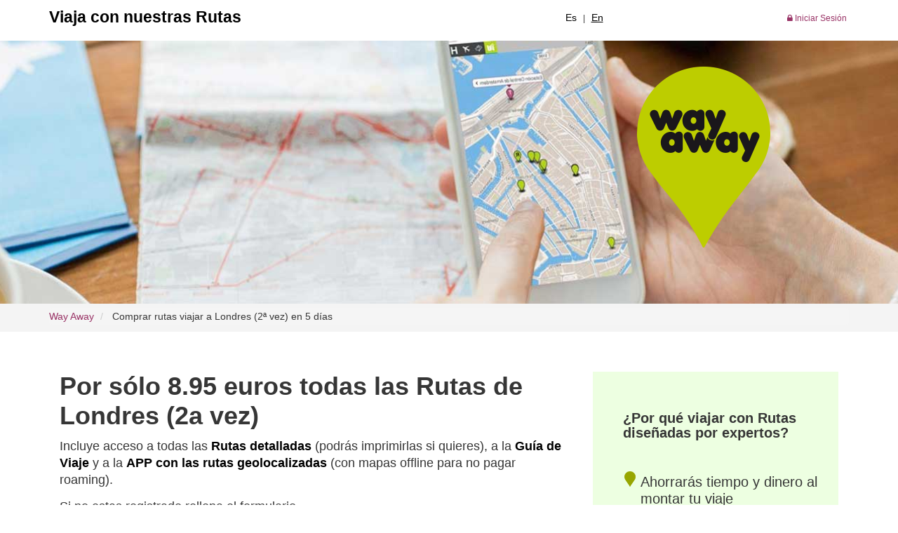

--- FILE ---
content_type: text/html; charset=UTF-8
request_url: https://www.way-away.es/purchase-route/3427/londres-2a-vez
body_size: 7791
content:
<!DOCTYPE html>
<!--[if lt IE 7]>      <html class="no-js lt-ie9 lt-ie8 lt-ie7"> <![endif]-->
<!--[if IE 7]>         <html class="no-js lt-ie9 lt-ie8"> <![endif]-->
<!--[if IE 8]>         <html class="no-js lt-ie9"> <![endif]-->
<!--[if gt IE 8]><!--> <html class="no-js"> <!--<![endif]-->
    <head>
        <meta charset="utf-8">
                <meta http-equiv="X-UA-Compatible" content="IE=edge">
        <title> Por sólo {PVP} euros todas las Rutas de   viajar a Londres (2ª vez) en 5 días </title>
        <meta name="description" content=" Viaja por tu cuenta a Londres (2a vez) con nuestra ruta de 5 días. APP con mapa offline. Tu itinerario geolocalizado en tu móvil o tablet. ">
        <meta name="keywords" content=" viajar Londres (2a vez), 5 días, Londres (2a vez), ruta viaje, itinerario, mapa viaje, viajar a Londres (2ª vez) en 5 días ">
        <meta name="viewport" content="width=device-width, initial-scale=1">
        <link rel="stylesheet" href="/css/bootstrap.min.css">
        <link rel="stylesheet" href="/css/font-awesome.min.css">
        
        <link rel="stylesheet" href="/css/theme_es.css">

                    <META NAME="robots" content="index,follow">
            <META NAME="googlebot" content="index,follow">
        

            <link rel="shortcut icon" href="/favicon.ico" type="image/x-icon">
        <link rel="apple-touch-icon" sizes="57x57" href="/apple-icon-57x57.png">
        <link rel="apple-touch-icon" sizes="60x60" href="/apple-icon-60x60.png">
        <link rel="apple-touch-icon" sizes="72x72" href="/apple-icon-72x72.png">
        <link rel="apple-touch-icon" sizes="76x76" href="/apple-icon-76x76.png">
        <link rel="apple-touch-icon" sizes="114x114" href="/apple-icon-114x114.png">
        <link rel="apple-touch-icon" sizes="120x120" href="/apple-icon-120x120.png">
        <link rel="apple-touch-icon" sizes="144x144" href="/apple-icon-144x144.png">
        <link rel="apple-touch-icon" sizes="152x152" href="/apple-icon-152x152.png">
        <link rel="apple-touch-icon" sizes="180x180" href="/apple-icon-180x180.png">
        <link rel="icon" type="image/png" sizes="192x192"  href="/android-icon-192x192.png">
        <link rel="icon" type="image/png" sizes="32x32" href="/favicon-32x32.png">
        <link rel="icon" type="image/png" sizes="96x96" href="/favicon-96x96.png">
        <link rel="icon" type="image/png" sizes="16x16" href="/favicon-16x16.png">
        <link rel="manifest" href="/manifest.json">
        <meta name="msapplication-TileColor" content="#ffffff">
        <meta name="msapplication-TileImage" content="/ms-icon-144x144.png">
        <meta name="theme-color" content="#ffffff">
        <!--
        <link rel="stylesheet" href="/css/dropzone.css">
        -->

                <script src="/js/vendor/modernizr-2.6.2.min.js"></script>

        <!-- Google tag (gtag.js) -->
        <script async src="https://www.googletagmanager.com/gtag/js?id=G-3DLM8884CS"></script>
        <script>
            window.dataLayer = window.dataLayer || [];
            function gtag(){dataLayer.push(arguments);}
            gtag('js', new Date());

            gtag('config', 'G-3DLM8884CS');
        </script>

                <script>
            !function(f,b,e,v,n,t,s)
            {if(f.fbq)return;n=f.fbq=function(){n.callMethod?
                n.callMethod.apply(n,arguments):n.queue.push(arguments)};
                if(!f._fbq)f._fbq=n;n.push=n;n.loaded=!0;n.version='2.0';
                n.queue=[];t=b.createElement(e);t.async=!0;
                t.src=v;s=b.getElementsByTagName(e)[0];
                s.parentNode.insertBefore(t,s)}(window,document,'script',
                'https://connect.facebook.net/en_US/fbevents.js');
            fbq('init', '442702899492554');
            fbq('track', 'PageView');
                    </script>


            <meta name="apple-itunes-app" content="app-id=1115237498">
            <meta name="google-play-app" content="app-id=com.selftising.wayaway">
            <link rel="stylesheet" href="/js/smart-app-banner.css">
            <meta name="agd-partner-manual-verification" />
        
    </head>
    <body>
        


        <!--[if lt IE 7]>
            <p class="browsehappy">You are using an <strong>outdated</strong> browser. Please <a href="http://browsehappy.com">upgrade your browser</a> to improve your experience.</p>
        <![endif]-->

        
<header class=" no-home ">
<div class="container-fluid" id="header_fijo">
    <div class="container" id="header_superior">
        <div class="row">
            <div class="col-lg-5 col-md-5 col-sm-12 col-xs-12">
                <p class="lema_header">
                    <strong>Viaja con nuestras Rutas</strong>
                </p>
            </div>
            <div class="col-lg-2 col-md-2 col-sm-12 col-xs-12">
                            </div>
            <div class="col-lg-2 col-md-2 col-sm-12 col-xs-12 text-center">
                <ul class="list-unstyled list-inline" id="lt_idiomas_header">
                    <li>
                        <a href="https://www.way-away.es" style="color:#000000 !important" title="Español">
                            Es
                        </a>
                    </li>
                    <li>
                        |
                    </li>
                    <li>
                        <a href="http://www.way-away.com" style="color:#000000 !important" title="English">
                            En
                        </a>
                    </li>
                </ul>
            </div>
            <div class="col-lg-3 col-md-3 col-sm-12 col-xs-12 text-right">
                <ul class="list-unstyled list-inline" id="lt_login">
                                            <li>
                            <a href="/login" title="Iniciar Sesión" >
                                <i class="fa fa-lock"></i> Iniciar Sesión
                            </a>
                        </li>
                                                            </ul>
            </div>
        </div>
    </div>
</div>



<div class="header" style="background: url('https://www.way-away.es/img/default_header.jpg')  no-repeat center center;">
    <div class="container">
        <div class="row">
            <div class="col-lg-4 col-md-6 col-sm-6 col-xs-12">
                          </div>
            <div class="col-lg-8 col-md-6 col-sm-6 col-xs-4">
                <a href="/">
                    <img src="https://www.way-away.es/img/logo_wayaway.png" class="img-responsive" alt="Way Away" id="logo_wayaway" />
                </a>
            </div>
        </div>
    </div>
</div>



<div class="container">
    <div id="formulario_oculto_header">

            <div class="planificar_viaje">

                <p></p>


                 <form method="POST" action="https://www.way-away.es/planner" accept-charset="UTF-8" id="form_planificar_oculto" role="form" class="form-horizontal" novalidate="novalidate"><input name="_token" type="hidden" value="W5cDayGvsfICGzKw1E4EDtjTRKMTcdiKXkCpwdny">
<input type="hidden" name="from" value="https://www.way-away.es/purchase-route/3427/londres-2a-vez" />
<div class="form-group">
        <input type="hidden" id="destino3" value="" name="destino" />
        <select id="n_dias3" name="n_dias3"><option value="" selected="selected">N&uacute;mero de D&iacute;as</option></select>
    
</div>
<div class="form-group align-center">
    <button class="btn btn-standard bt_ruta" type="submit">Ver ruta</button>
</div>

</form>                <!--
                <p>
                    ¿No lo tienes claro? <br />
                    Ir al <a href="/recommender" title="recomendador de destinos">recomendador de destinos</a> <br />
                    o ver <a href="/destinos" title="destinos disponibles">destinos disponibles</a>
                </p>
                    -->

            </div>

    </div>
  </div>




</header>
<div class="container-fluid" id="migas">
    <div class="container">
        <div class="row">
            <div class="col-lg-12 col-md-12 col-sm-12 col-xs-12">
                <ol class="breadcrumb">
                    <li>
                        <a href="https://www.way-away.es">Way Away</a>
                    </li>
                    <li class="active">
                        Comprar rutas viajar a Londres (2ª vez) en 5 días
                    </li>
                </ol>
            </div>
        </div>
    </div>
</div>


<div class="container">

    <div class="row" id="content_registro">
        <div class="col-lg-8 col-md-8 col-sm-12 col-xs-12">

            <h1 style="margin: 0 0 10px 0 ">
                                    Por sólo 8.95 euros todas las Rutas de Londres (2a vez)
                                       
            </h1>

            
            <p>Incluye acceso a todas las <strong>Rutas detalladas</strong> (podrás imprimirlas si quieres), a la <strong>Guía de Viaje</strong> y a la <strong>APP con las rutas geolocalizadas</strong> (con mapas offline para no pagar roaming).<br />
</p>

                            <div class="row">
                    <div class="col-lg-12 col-md-6 col-sm-12 col-xs-12">
                        <p>
    Si no estas registrado rellena el formulario
</p>
<form method="POST" action="https://www.way-away.es/register-purchase/3427" accept-charset="UTF-8" id="form-registro-cesta" role="form" class="form_ajax" novalidate="novalidate"><input name="_token" type="hidden" value="W5cDayGvsfICGzKw1E4EDtjTRKMTcdiKXkCpwdny">

<div class="form-group">
    <input placeholder="Nombre" class="form-control" id="nombre" required="required" name="nombre" type="text">
</div>
<div class="form-group">
    <input placeholder="Apellidos" class="form-control" id="apellidos" required="required" name="apellidos" type="text">
</div>
<div class="form-group">
    <select name="pais" id="pais" class="selectpicker" data-placeholder="País de residencia">
        <option value="">País de residencia</option>
        <option value="71">España</option>
        <option value="" disabled>-----------</option>
                                    <option value="6">Afganistán</option>
                                                <option value="59">Albania</option>
                                                <option value="69">Alemania</option>
                                                <option value="60">Andorra</option>
                                                <option value="185">Angola</option>
                                                <option value="111">Anguilla</option>
                                                <option value="1">Antartida</option>
                                                <option value="112">Antigua Y Barbuda</option>
                                                <option value="61">Antillas Holandesas</option>
                                                <option value="47">Arabia Saudí</option>
                                                <option value="198">Argelia</option>
                                                <option value="164">Argentina</option>
                                                <option value="8">Armenia</option>
                                                <option value="110">Aruba</option>
                                                <option value="141">Australia</option>
                                                <option value="62">Austria</option>
                                                <option value="9">Azerbaiyán</option>
                                                <option value="63">Bélgica</option>
                                                <option value="113">Bahamas</option>
                                                <option value="11">Bahrain</option>
                                                <option value="10">Bangladesh</option>
                                                <option value="115">Barbados</option>
                                                <option value="66">Belarus</option>
                                                <option value="165">Belize</option>
                                                <option value="187">Benin</option>
                                                <option value="114">Bermuda</option>
                                                <option value="13">Bhutan</option>
                                                <option value="166">Bolivia</option>
                                                <option value="65">Bosnia Y Herzegovina</option>
                                                <option value="189">Botswana</option>
                                                <option value="167">Brasil</option>
                                                <option value="12">Brunei Darussalam</option>
                                                <option value="64">Bulgaria</option>
                                                <option value="188">Burkina Faso</option>
                                                <option value="186">Burundi</option>
                                                <option value="196">Cabo Verde</option>
                                                <option value="30">Camboya</option>
                                                <option value="192">Camerún</option>
                                                <option value="116">Canadá</option>
                                                <option value="234">Chad</option>
                                                <option value="168">Chile</option>
                                                <option value="15">China</option>
                                                <option value="17">Chipre</option>
                                                <option value="107">Ciudad Del Vaticano</option>
                                                <option value="169">Colombia</option>
                                                <option value="195">Comoros</option>
                                                <option value="194">Congo, República Del</option>
                                                <option value="193">Congo, República Democrática Del</option>
                                                <option value="31">Corea, República De</option>
                                                <option value="45">Corea, República Democrática Popula</option>
                                                <option value="191">Costa De Marfil</option>
                                                <option value="170">Costa Rica</option>
                                                <option value="80">Croacia</option>
                                                <option value="117">Cuba</option>
                                                <option value="70">Dinamarca</option>
                                                <option value="197">Djibouti</option>
                                                <option value="119">Dominica</option>
                                                <option value="171">Ecuador</option>
                                                <option value="199">Egipto</option>
                                                <option value="181">El Salvador</option>
                                                <option value="7">Emiratos Árabes Unidos</option>
                                                <option value="200">Eritrea</option>
                                                <option value="108">Escocia</option>
                                                <option value="101">Eslovaquia</option>
                                                <option value="102">Eslovenia</option>
                                                <option value="71">España</option>
                                                <option value="136">Estados Unidos</option>
                                                <option value="72">Estonia</option>
                                                <option value="202">Etiopía</option>
                                                <option value="143">Fiji</option>
                                                <option value="44">Filipinas</option>
                                                <option value="73">Finlandia</option>
                                                <option value="74">Francia</option>
                                                <option value="76">Francia, Z. Metropolitana</option>
                                                <option value="203">Gabón</option>
                                                <option value="206">Gambia</option>
                                                <option value="19">Georgia</option>
                                                <option value="5">Georgia Del Sur E Islas Sandwich De</option>
                                                <option value="204">Ghana</option>
                                                <option value="78">Gibraltar</option>
                                                <option value="122">Granada</option>
                                                <option value="79">Grecia</option>
                                                <option value="123">Groenlandia</option>
                                                <option value="121">Guadalupe</option>
                                                <option value="144">Guam</option>
                                                <option value="173">Guatemala</option>
                                                <option value="175">Guayana</option>
                                                <option value="205">Guinea</option>
                                                <option value="208">Guinea Ecuatorial</option>
                                                <option value="174">Guinea Francesa</option>
                                                <option value="207">Guinea-bissau</option>
                                                <option value="124">Haití</option>
                                                <option value="94">Holanda</option>
                                                <option value="176">Honduras</option>
                                                <option value="20">Hong Kong</option>
                                                <option value="81">Hungría</option>
                                                <option value="22">India</option>
                                                <option value="21">Indonesia</option>
                                                <option value="23">Irán</option>
                                                <option value="24">Irak</option>
                                                <option value="83">Irlanda, República De</option>
                                                <option value="3">Isla Bouvet</option>
                                                <option value="16">Isla Navidad</option>
                                                <option value="84">Islandia</option>
                                                <option value="118">Islas Caimán</option>
                                                <option value="14">Islas Cocos (keeling)</option>
                                                <option value="142">Islas Cook</option>
                                                <option value="147">Islas De Norte-mariana</option>
                                                <option value="75">Islas Faroe</option>
                                                <option value="4">Islas Heard E Islas Mcdonald</option>
                                                <option value="172">Islas Malvinas</option>
                                                <option value="146">Islas Marshall</option>
                                                <option value="149">Islas Norfolk</option>
                                                <option value="157">Islas Salomón</option>
                                                <option value="133">Islas Turks Y Caicos</option>
                                                <option value="135">Islas Ultramarinas De Estados Unido</option>
                                                <option value="138">Islas Vírgenes Británicas</option>
                                                <option value="139">Islas Vírgenes Estadounidenses</option>
                                                <option value="25">Israel</option>
                                                <option value="85">Italia</option>
                                                <option value="125">Jamaica</option>
                                                <option value="27">Japón</option>
                                                <option value="26">Jordania</option>
                                                <option value="28">Kazajstán</option>
                                                <option value="209">Kenia</option>
                                                <option value="29">Kirgistán</option>
                                                <option value="145">Kiribati</option>
                                                <option value="32">Kuwait</option>
                                                <option value="34">Líbano</option>
                                                <option value="33">Laos, República Democrática Popular</option>
                                                <option value="212">Lesoto</option>
                                                <option value="89">Letonia</option>
                                                <option value="210">Liberia</option>
                                                <option value="211">Libia</option>
                                                <option value="86">Liechtenstein</option>
                                                <option value="87">Lituania</option>
                                                <option value="88">Luxemburgo</option>
                                                <option value="128">México</option>
                                                <option value="90">Mónaco</option>
                                                <option value="36">Macao</option>
                                                <option value="92">Macedonia</option>
                                                <option value="214">Madagascar</option>
                                                <option value="40">Malasia</option>
                                                <option value="219">Malawi</option>
                                                <option value="37">Maldivas</option>
                                                <option value="215">Mali</option>
                                                <option value="93">Malta</option>
                                                <option value="213">Marruecos</option>
                                                <option value="130">Martinica</option>
                                                <option value="218">Mauricio</option>
                                                <option value="217">Mauritania</option>
                                                <option value="220">Mayote</option>
                                                <option value="38">Mianmar</option>
                                                <option value="18">Micronesia, Estados Federados De</option>
                                                <option value="91">Moldavia</option>
                                                <option value="39">Mongolia</option>
                                                <option value="129">Montserrat</option>
                                                <option value="216">Mozambique</option>
                                                <option value="222">Níger</option>
                                                <option value="221">Namibia</option>
                                                <option value="151">Nauru</option>
                                                <option value="41">Nepal</option>
                                                <option value="177">Nicaragua</option>
                                                <option value="223">Nigeria</option>
                                                <option value="150">Niue</option>
                                                <option value="95">Noruega</option>
                                                <option value="148">Nueva Caledonia</option>
                                                <option value="152">Nueva Zelanda</option>
                                                <option value="42">Omán</option>
                                                <option value="43">Pakistán</option>
                                                <option value="154">Palau</option>
                                                <option value="178">Panamá</option>
                                                <option value="155">Papúa Nueva Guinea</option>
                                                <option value="180">Paraguay</option>
                                                <option value="179">Perú</option>
                                                <option value="153">Pitcairn</option>
                                                <option value="156">Polinesia Francesa</option>
                                                <option value="96">Polonia</option>
                                                <option value="97">Portugal</option>
                                                <option value="131">Puerto Rico</option>
                                                <option value="46">Qatar</option>
                                                <option value="77">Reino Unido</option>
                                                <option value="105">Reino Unido (gran Bretaña)</option>
                                                <option value="190">República Centroafricana</option>
                                                <option value="68">República Checa</option>
                                                <option value="120">República Dominicana</option>
                                                <option value="224">Reunión</option>
                                                <option value="225">Ruanda</option>
                                                <option value="98">Rumanía</option>
                                                <option value="99">Rusia</option>
                                                <option value="201">Sáhara Occidental</option>
                                                <option value="163">Samoa</option>
                                                <option value="140">Samoa Americana</option>
                                                <option value="100">San Marino</option>
                                                <option value="132">San Pedro Y Miquelon</option>
                                                <option value="137">San Vincente Y Las Granadinas</option>
                                                <option value="228">Santa Helena</option>
                                                <option value="126">Santa Kitts Y Nevis</option>
                                                <option value="127">Santa Lucía</option>
                                                <option value="231">Santo Tomé Y Príncipe</option>
                                                <option value="227">Senegal</option>
                                                <option value="49">Serbia Y Montenegro</option>
                                                <option value="233">Seychelles</option>
                                                <option value="229">Sierra Leona</option>
                                                <option value="48">Singapur</option>
                                                <option value="50">Siria</option>
                                                <option value="230">Somalia</option>
                                                <option value="35">Sri Lanka</option>
                                                <option value="232">Suazilandia</option>
                                                <option value="239">Sudáfrica</option>
                                                <option value="226">Sudán</option>
                                                <option value="103">Suecia</option>
                                                <option value="67">Suiza</option>
                                                <option value="182">Surinám</option>
                                                <option value="51">Tailandia</option>
                                                <option value="55">Taiwán</option>
                                                <option value="52">Tajikistán</option>
                                                <option value="237">Tanzania</option>
                                                <option value="236">Túnez</option>
                                                <option value="82">Territorio Oceánico De La India Bri</option>
                                                <option value="2">Territorios Sureños De Francia</option>
                                                <option value="54">Timor Del Este</option>
                                                <option value="235">Togo</option>
                                                <option value="158">Tokelau</option>
                                                <option value="159">Tongo</option>
                                                <option value="134">Trinidad Y Tobago</option>
                                                <option value="53">Turmenistán</option>
                                                <option value="104">Turquía</option>
                                                <option value="160">Tuvalu</option>
                                                <option value="106">Ucrania</option>
                                                <option value="238">Uganda</option>
                                                <option value="183">Uruguay</option>
                                                <option value="56">Uzbekistán</option>
                                                <option value="161">Vanuatu</option>
                                                <option value="184">Venezuela</option>
                                                <option value="57">Vietnam</option>
                                                <option value="162">Wallis Y Futuna</option>
                                                <option value="58">Yemen</option>
                                                <option value="109">Yugoeslavia</option>
                                                <option value="240">Zaire</option>
                                                <option value="241">Zambia</option>
                                                <option value="242">Zimbabue</option>
                        </select>
</div>

<div class="form-group">
    <input placeholder="Email" class="form-control" id="email" required="required" name="email" type="text">
</div>

<div class="form-group">
    <input placeholder="Repetir Email" class="form-control" id="email_confirmation" required="required" name="email_confirmation" type="text">
</div>

<div class="form-group">
    <input placeholder="Contrase&ntilde;a" class="form-control" id="pass" required="required" name="pass" type="password" value="">
</div>

<div class="form-group">
    <input placeholder="Repetir Contrase&ntilde;a" class="form-control" id="pass" required="required" name="pass_confirmation" type="password" value="">
</div>

<input type="hidden" name="opcompra" value ="visa" />

<div class="form-group">
    <div class="checkbox">
        <label>
            <input class="radio" id="politica" required="required" name="politica" type="checkbox" value="1">

                    <!--
                    Acepto la <a href="#politica" title="Política de privacidad" data-toggle="modal">Política de privacidad</a>
                    -->
            Acepto la&nbsp; <a href="https://www.way-away.es/politica-de-privacidad" title="Política de Privacidad y Protección de datos personales" target="_blank">Política de Privacidad y Protección de datos personales</a>
        </label>
    </div>
</div>

<div class="form-group">
    <div class="checkbox">
        <label>
        <input class="radio" id="newsletter" name="newsletter" type="checkbox" value="1">

        <!--
                    Acepto la <a href="#politica" title="Política de privacidad" data-toggle="modal">Política de privacidad</a>
                    -->
            Acepto que Way Away me envíe newsletters con novedades 
        </label>
    </div>
</div>

<div class="form-group">
    <p class="text-center">
        <input class="btn btn-standard" type="submit" value="Enviar">
    </p>
</div>



</form>                    </div>
                    <div class="col-lg-12 col-md-6 col-sm-12 col-xs-12">
                        <p style="margin-top: 25px;">
    <a href="javascript:void(0)" onclick="$('#gainloginformonpurchase').slideToggle()" style="text-decoration: underline;">Si ya eres usuario entra con tu cuenta.</a>
</p>
<div style="display: none" id="gainloginformonpurchase">

<form method="POST" action="https://www.way-away.es/login-purchase/3427" accept-charset="UTF-8" id="form-login" role="form" class="form_ajax form-wayaway" novalidate="novalidate"><input name="_token" type="hidden" value="W5cDayGvsfICGzKw1E4EDtjTRKMTcdiKXkCpwdny">

                <div class="form-group">
            <input placeholder="email" class="form-control" id="usuario" required="required" name="usuario" type="text">
        </div>                    
       
        <div class="form-group">
            <input placeholder="Contrase&ntilde;a" class="form-control" id="pass" required="required" name="pass" type="password" value="">
        </div>

        <input type="hidden" name="opcompra" value ="visa" />
        <div class="form-group">
            <p class="text-center esp_top_10">
                <input class="btn btn-standard" type="submit" value="Entrar">
            </p>
        </div>   


</form>

</div>                    </div>
                </div>
                <br><br>
            

        </div>

        <div class="col-lg-4 col-md-4 col-sm-12 col-xs-12 ">
            <div class="listado_beneficios">

	<h3>
        ¿Por qué viajar con Rutas diseñadas por expertos?
    </h3>

    <ul>
	<li>Ahorrarás tiempo y dinero al montar tu viaje</li>
	<li>Rutas geolocalizadas en tu móvil</li>
	<li>Aprovecharás al máximo cada&nbsp;día</li>
	<li>Planning de Visitas con restaurantes y hoteles</li>
	<li>No te equivocarás con nada, ni te perderás nada interesante</li>
<li>Cómo llegar a cada sitio sin perderte</li>
	<li>Incluye Guía de Viaje, impresión de tu ruta en PDF y APP con rutas geolocalizadas</li>
</ul>


</div>        </div>
    </div>

</div>

<footer>
<div class="container-fluid" id="footer_superior">
    <div class="container">
        <div class="row">
            <div class="col-lg-3 col-md-3 col-sm-3 col-xs-12 text-center">
                <a href="/">
                    <img src="https://www.way-away.es/img/home/logo_wayaway_footer.png" alt="Way Away" class=""  />
                </a>
            </div> 
            <div class="col-lg-2 col-md-2 col-sm-2 col-xs-12">
                <h3 class="titulo">
                    Viajes
                </h3>
                <ul class="list-unstyled">
                    <li>
                        <a href="https://www.way-away.es/destinos2" title="Destinos disponibles">
                            Destinos disponibles
                        </a>
                    </li>
                    <li>
                        <a href="https://www.way-away.es/recomendador" title="Recomendador viajes">
                            Recomendador viajes
                        </a>
                    </li>
                    <li>
                        <a href="https://www.way-away.es/blog" title="Blog">
                            Blog
                        </a>
                    </li>
                </ul>
            </div> 
            <div class="col-lg-2 col-md-2 col-sm-2 col-xs-12">
                <h3 class="titulo">
                    Conócenos
                </h3>
                <ul class="list-unstyled">
                                        <li>
                        <a href="https://www.way-away.es/quienes-somos" title="Quiénes somos">
                            Quiénes somos
                        </a>
                    </li>
                                        <li>
                        <a href="https://www.way-away.es/que-es" title="Qué es Way Away">
                            Qué es Way Away
                        </a>
                    </li>
                                        <li>
                        <a href="https://www.way-away.es/opiniones" title="Opiniones">
                            Opiniones
                        </a>
                    </li>
                </ul>
            </div>
                        <div class="col-lg-2 col-md-2 col-sm-2 col-xs-12">
                <h3 class="titulo">
                    Ayuda
                </h3>
                <ul class="list-unstyled">
                                        <li>
                        <a href="https://www.way-away.es/como-funciona" title="Cómo funciona">
                            Cómo funciona
                        </a>
                    </li>
                                                <li>
                            <a href="https://www.way-away.es/faq" title="FAQ">
                                FAQ
                            </a>
                        </li>
                                                <li>
                            <a href="https://www.way-away.es/contactar2" title="Contactar">
                                Contactar
                            </a>
                        </li>
                </ul>
            </div> 
            <div class="col-lg-2 col-md-2 col-sm-2 col-xs-12">
                <h3 class="titulo">
                    Síguenos
                </h3>
                <ul class="list-inline list-unstyled">
                    <li>  
                        <a href="https://www.facebook.com/wayawayviajes" target="_blank" title="Facebook Way Away" >
                           <i class="fa fa-facebook"></i>
                        </a>
                    </li>  
                    <li>
                        <a href="https://twitter.com/wayawayviajes" target="_blank" title="Twitter Way Away">
                           <i class="fa fa-twitter"></i>
                        </a>
                    </li> 
                    <li>
                        <a href="https://plus.google.com/+Way-awayEs/posts" target="_blank" title="Google Plus Way Away">
                           <i class="fa fa-google-plus"></i>
                        </a>
                    </li>               
                </ul>   
            </div>        
        </div>
    </div>
</div>

<div class="container-fluid" id="footer_inferior">
	<div class="container">
        <div class="row">
            <div class="col-lg-4 col-md-4 col-sm-4 col-xs-4"> </div>
            <div class="col-lg-4 col-md-4 col-sm-4 col-xs-4"> 
                <p>
                    <span class="glyphicon glyphicon-copyright-mark"></span>Way Away España
                    | <a href="https://www.way-away.es/politica-de-privacidad">Política de Privacidad y Protección de datos personales</a>
                    | <a href="https://www.way-away.es/politica-de-cookies">Política de cookies</a>

                </p>
            </div>
            <div class="col-lg-4 col-md-4 col-sm-4 col-xs-4 align-right"> 
                <p class="anfibic">
                    Way Away <span class="glyphicon glyphicon-heart"></span> Anfibic
                </p>
            </div>
        </div>
     </div>
</div>

</footer>

<!-- Zona para el div de Scrool to Top -->
<div class="container-fluid">
    <div class="row" id="Scroll_Top">
        <div class="col-lg-12 col-md-12 col-sm-12 col-xs-12">
            <button type="button" class="btn btn-Scroll_Top">
                &nbsp;<i class="fa fa-angle-up"></i>
            </button>
        </div>
    </div>
</div>





        <script src="/js/vendor/jquery-1.10.2.min.js"></script>
        <script src="/js/vendor/bootstrap.min.js"></script>
        <script src="/js/vendor/select2/select2.js"></script>
        
        <script src="/js/vendor/selectpicker/bootstrap-select.js"></script>
        <script src="/js/vendor/sticky/jquery.sticky.js"></script>
        <script src="/js/vendor/scrollfix/scrollfix.js"></script>


        <script src="/js/smart-app-banner.js"></script>

        <script type="text/javascript">
            new SmartBanner({
                daysHidden: 15,   // days to hide banner after close button is clicked (defaults to 15)
                daysReminder: 90, // days to hide banner after "VIEW" button is clicked (defaults to 90)
                //appStoreLanguage: 'us', // language code for the App Store (defaults to user's browser language)
                title: 'Way Away APP',
                author: 'Way Away',
                button: 'Ver',
                store: {
                    ios: 'En el App Store',
                    android: 'En Google Play',
                    windows: 'In Windows store'
                },
                price: {
                    ios: 'Gratis',
                    android: 'Gratis',
                    windows: 'Gratis'
                }
                // , theme: '' // put platform type ('ios', 'android', etc.) here to force single theme on all device
                // , icon: '' // full path to icon image if not using website icon image
                //, force: 'ios' // Uncomment for platform emulation
            });
        </script>

        
                <script src="/js/plugins.js"></script>
        <script>
            var selecteddestiny = '1';
            var selectedday = '';
            var placeholder_destiny = 'Destino';
            var register_btn = '¡Regístrate!';
            var title_modals_ok = 'Información';
        </script>
        <script src="/js/main.js"></script>
        <script src="/js/functions.js"></script>
        



<script src="https://www.dwin2.com/pub.214153.min.js"></script>
    </body>
</html>


--- FILE ---
content_type: text/css; charset=utf-8
request_url: https://www.way-away.es/css/theme_es.css
body_size: 22523
content:
a[href*="//"]:not([href*="www.way-away.es"]) {
  font-weight: bold;
  text-decoration: underline !important;
  color: #929f07 !important;
}
@font-face {
  font-family: 'Open Sans';
  font-style: italic;
  font-weight: 300;
  src: local('Open Sans Light Italic'), local('OpenSans-LightItalic'), url(https://fonts.gstatic.com/s/opensans/v16/memnYaGs126MiZpBA-UFUKWyV9hrIqY.ttf) format('truetype');
}
@font-face {
  font-family: 'Open Sans';
  font-style: italic;
  font-weight: 400;
  src: local('Open Sans Italic'), local('OpenSans-Italic'), url(https://fonts.gstatic.com/s/opensans/v16/mem6YaGs126MiZpBA-UFUK0Zdcg.ttf) format('truetype');
}
@font-face {
  font-family: 'Open Sans';
  font-style: italic;
  font-weight: 700;
  src: local('Open Sans Bold Italic'), local('OpenSans-BoldItalic'), url(https://fonts.gstatic.com/s/opensans/v16/memnYaGs126MiZpBA-UFUKWiUNhrIqY.ttf) format('truetype');
}
@font-face {
  font-family: 'Open Sans';
  font-style: normal;
  font-weight: 300;
  src: local('Open Sans Light'), local('OpenSans-Light'), url(https://fonts.gstatic.com/s/opensans/v16/mem5YaGs126MiZpBA-UN_r8OUuhs.ttf) format('truetype');
}
@font-face {
  font-family: 'Open Sans';
  font-style: normal;
  font-weight: 400;
  src: local('Open Sans Regular'), local('OpenSans-Regular'), url(https://fonts.gstatic.com/s/opensans/v16/mem8YaGs126MiZpBA-UFVZ0e.ttf) format('truetype');
}
@font-face {
  font-family: 'Open Sans';
  font-style: normal;
  font-weight: 700;
  src: local('Open Sans Bold'), local('OpenSans-Bold'), url(https://fonts.gstatic.com/s/opensans/v16/mem5YaGs126MiZpBA-UN7rgOUuhs.ttf) format('truetype');
}
.esp_right {
  margin-right: 3%;
}
.max_85 {
  max-width: 85%;
}
header.no-home .header {
  min-height: 375px;
}
header.no-home .header .planificar_viaje {
  margin: 15px;
  padding: 17px 37px;
  height: auto;
}
header.no-home .header #logo_wayaway {
  margin: 5% 15%;
}
header.no-home .header .planificar_viaje .bt_ruta {
  padding: 8px 0px 8px 0px;
  margin-bottom: 0%;
  margin-top: 0%;
}
header a,
header a:hover {
  color: #000000;
  font-weight: 100;
  text-decoration: none;
}
header #header_superior {
  padding-top: 1%;
  padding-bottom: 0.5%;
}
header #header_superior .lema_header {
  font-size: 28px;
  color: #3c3c3c;
  margin: 0%;
}
header #header_superior #lt_login a {
  color: #993366;
}
header #header_superior .btn-standard {
  min-width: inherit;
  display: inline-block;
  font-weight: 300;
  font-size: 14px;
  max-width: 100%;
  width: 100%;
}
header #header_superior .list-inline > li {
  padding-left: 3px;
  padding-right: 3px;
}
header #header_superior #lt_idiomas_header {
  font-size: 12px;
  margin-top: 0;
}
header #header_superior #lt_idiomas_header a {
  font-size: 14px;
  text-decoration: none;
  font-weight: 400;
}
header .header .planificar_viaje {
  margin: 15px;
  padding: 17px 37px;
  height: 306px;
  background-color: #ffffff;
  border-bottom: 12px solid #f22c83;
  border-bottom-left-radius: 12px;
  border-bottom-right-radius: 12px;
}
header .header .planificar_viaje .select2-container {
  width: 100%;
  margin: 5px;
  margin-bottom: 16px;
}
header .header .planificar_viaje p {
  margin-bottom: 5%;
  line-height: 170%;
}
header .header .planificar_viaje .bt_ruta {
  padding: 4% 0% 4% 0%;
  /* margin-bottom: 5%; */
  margin-top: 10px;
}
header .header .planificar_viaje a {
  color: #f22c83;
}
header .header .planificar_viaje a:hover {
  text-decoration: underline;
}
header .header #logo_wayaway {
  float: right;
  margin: 14% 15%;
}
#form_planificar {
  visibility: hidden;
}
#form_planificar a {
  color: #656565 !important;
  text-decoration: none !important;
  font-size: 18px;
}
#form_planificar_oculto a {
  color: #656565 !important;
  text-decoration: none !important;
  font-size: 18px;
}
#ruta_gratuita {
  margin-top: 2%;
  line-height: 200%;
}
#ruta_gratuita ul {
  list-style-image: url('../img/home/icon_list.png');
  margin: 30px 0 0;
  line-height: 250%;
}
#ruta_gratuita ul strong {
  color: #97a600;
}
#ruta_gratuita h1 {
  font-size: 48px;
  line-height: 62px;
  color: #363636;
  font-weight: 400;
}
#smartroute_citybreak,
#recomendador_tipo_rutas,
#smartroute_citybreak2 {
  background-color: #edffe1;
}
#smartroute_citybreak h2,
#recomendador_tipo_rutas h2,
#smartroute_citybreak2 h2 {
  margin: 4% 0% 4% 0%;
}
#smartroute_citybreak .btn-standard,
#recomendador_tipo_rutas .btn-standard,
#smartroute_citybreak2 .btn-standard {
  /*
        position: absolute;
        top: 38%;
        left: 22%;
        //padding: 3% 6% 3% 6%;*/
}
#smartroute_citybreak span,
#recomendador_tipo_rutas span,
#smartroute_citybreak2 span {
  color: #363636;
  font-weight: bold;
}
#recomendador_tipo_rutas .btn-standard {
  /*top: 42%;
    left: 25%;*/
}
#recomendador_tipo_rutas {
  padding-bottom: 5%;
}
#recomendador_tipo_rutas img {
  margin-bottom: 30px;
}
#recomendador_tipo_rutas .button_experiencias {
  text-align: center;
  position: absolute;
  top: 35%;
  width: 95%;
  margin: 0px;
}
#whywayaway img {
  float: right;
}
#whywayaway #whywayaway_right {
  background-color: #faf9f9;
  padding: 30px 110px 0px 80px;
}
#whywayaway #whywayaway_right ul {
  list-style-image: url('../img/home/icon_list.png');
  margin-top: 30px;
}
#whywayaway #whywayaway_right li {
  padding-left: 8px;
  margin-bottom: 18px;
}
#whywayaway #whywayaway_right .btn-standard {
  margin-top: 10px;
}
#whywayaway #whywayaway_right strong {
  color: #97a600;
}
#recomendacion {
  background-color: #edffe1;
  padding: 30px 0px 0px 0px;
}
#recomendacion h2 {
  margin-bottom: 4%;
}
#recomendacion .btn-standard {
  padding: 1% 6% 1% 6%;
  margin: 5% auto;
}
#interesante {
  padding: 5% 0% 0% 0%;
}
#interesante li {
  margin-bottom: 2%;
}
#interesante li a {
  color: #993366;
  text-decoration: underline;
}
#interesante .lt_span_interesante2 {
  font-size: 13px;
  color: #000000;
  font-weight: normal !important;
  text-decoration: none !important;
}
#interesante h2 {
  margin-top: 1%;
}
#footer_superior {
  background-color: #e1e1e1;
  padding: 2% 0% 2% 0%;
}
#footer_superior a {
  font-family: "Helvetica Neue", Helvetica, Arial, sans-serif;
  font-size: 12px;
  color: #363636;
  text-decoration: underline;
}
#footer_superior .titulo {
  font-weight: bold;
  font-size: 20px;
  margin: 0 0 14px;
}
#footer_superior .fa-facebook {
  color: #425699;
  font-size: 20px;
}
#footer_superior .fa-twitter {
  color: #43d3c3;
  font-size: 20px;
}
#footer_superior .fa-google-plus {
  color: #ed6b6b;
  font-size: 20px;
}
#footer_inferior {
  padding: 1% 0% 1% 0%;
  background-color: #efefef;
  font-family: "Helvetica Neue", Helvetica, Arial, sans-serif;
  font-size: 12px;
}
#footer_inferior span {
  margin-right: 5px;
}
#footer_inferior .anfibic {
  font-size: 18px;
  color: #d8d8d8;
  text-align: right;
}
#footer_inferior p {
  text-align: center;
}
#div_boton_planificar {
  display: none;
  text-align: center;
}
header #header_superior #lt_login a,
header #header_superior #lt_login li {
  font-size: 12px;
}
/*
Version: @@ver@@ Timestamp: @@timestamp@@
*/
.select2-container {
  margin: 0;
  position: relative;
  display: inline-block;
  vertical-align: middle;
}
.select2-container,
.select2-drop,
.select2-search,
.select2-search input {
  /*
    Force border-box so that % widths fit the parent
    container without overlap because of margin/padding.
    More Info : http://www.quirksmode.org/css/box.html
  */
  -webkit-box-sizing: border-box;
  /* webkit */
  -moz-box-sizing: border-box;
  /* firefox */
  box-sizing: border-box;
  /* css3 */
}
.select2-container .select2-choice {
  display: block;
  /*height: 26px;*/
  height: auto;
  /*padding: 0 0 0 8px;*/
  padding: 2% 0% 2% 5%;
  overflow: hidden;
  position: relative;
  border: 1px solid #f22c83;
  white-space: nowrap;
  line-height: 26px;
  color: #444;
  text-decoration: none;
  border-radius: 4px;
  background-clip: padding-box;
  -webkit-touch-callout: none;
  -webkit-user-select: none;
  -moz-user-select: none;
  -ms-user-select: none;
  user-select: none;
  background-color: #fff;
  /*
    background-image: -webkit-gradient(linear, left bottom, left top, color-stop(0, #eee), color-stop(0.5, #fff));
    background-image: -webkit-linear-gradient(center bottom, #eee 0%, #fff 50%);
    background-image: -moz-linear-gradient(center bottom, #eee 0%, #fff 50%);
    filter: progid:DXImageTransform.Microsoft.gradient(startColorstr = '#ffffff', endColorstr = '#eeeeee', GradientType = 0);
    background-image: linear-gradient(to top, #eee 0%, #fff 50%);*/
}
html[dir="rtl"] .select2-container .select2-choice {
  padding: 0 8px 0 0;
}
.select2-container.select2-drop-above .select2-choice {
  border-bottom-color: #aaa;
  border-radius: 0 0 4px 4px;
  background-image: -webkit-gradient(linear, left bottom, left top, color-stop(0, #eee), color-stop(0.9, #fff));
  background-image: -webkit-linear-gradient(center bottom, #eee 0%, #fff 90%);
  background-image: -moz-linear-gradient(center bottom, #eee 0%, #fff 90%);
  filter: progid:DXImageTransform.Microsoft.gradient(startColorstr='#ffffff', endColorstr='#eeeeee', GradientType=0);
  background-image: linear-gradient(to bottom, #eee 0%, #fff 90%);
}
.select2-container.select2-allowclear .select2-choice .select2-chosen {
  margin-right: 42px;
}
.select2-container .select2-choice > .select2-chosen {
  margin-right: 26px;
  display: block;
  overflow: hidden;
  white-space: nowrap;
  text-overflow: ellipsis;
  float: none;
  width: auto;
}
html[dir="rtl"] .select2-container .select2-choice > .select2-chosen {
  margin-left: 26px;
  margin-right: 0;
}
.select2-container .select2-choice abbr {
  display: none;
  width: 12px;
  height: 12px;
  position: absolute;
  right: 24px;
  top: 8px;
  font-size: 1px;
  text-decoration: none;
  border: 0;
  background: url('../js/vendor/select2/select2.png') right top no-repeat;
  cursor: pointer;
  outline: 0;
}
.select2-container.select2-allowclear .select2-choice abbr {
  display: inline-block;
}
.select2-container .select2-choice abbr:hover {
  background-position: right -11px;
  cursor: pointer;
}
.select2-drop-mask {
  border: 0;
  margin: 0;
  padding: 0;
  position: fixed;
  left: 0;
  top: 0;
  min-height: 100%;
  min-width: 100%;
  height: auto;
  width: auto;
  opacity: 0;
  z-index: 9998;
  /* styles required for IE to work */
  background-color: #fff;
  filter: alpha(opacity=0);
}
.select2-drop {
  width: 100%;
  margin-top: -1px;
  position: absolute;
  z-index: 9999;
  top: 100%;
  background: #fff;
  color: #000;
  border: 1px solid #f22c83;
  border-top: 0;
  border-radius: 0 0 4px 4px;
  -webkit-box-shadow: 0 4px 5px rgba(0, 0, 0, 0.15);
  box-shadow: 0 4px 5px rgba(0, 0, 0, 0.15);
}
.select2-drop.select2-drop-above {
  margin-top: 1px;
  border-top: 1px solid #f22c83;
  border-bottom: 0;
  border-radius: 4px 4px 0 0;
  -webkit-box-shadow: 0 -4px 5px rgba(0, 0, 0, 0.15);
  box-shadow: 0 -4px 5px rgba(0, 0, 0, 0.15);
}
.select2-drop-active {
  border: 1px solid #f22c83;
  border-top: none;
}
.select2-drop.select2-drop-above.select2-drop-active {
  border-top: 1px solid #f22c83;
}
.select2-drop-auto-width {
  border-top: 1px solid #f22c83;
  width: auto;
}
.select2-container .select2-choice .select2-arrow {
  display: inline-block;
  width: 36px;
  height: 100%;
  position: absolute;
  right: 0;
  top: 0;
  border-radius: 0 4px 4px 0;
  background-clip: padding-box;
  /*
    background-image: -webkit-gradient(linear, left bottom, left top, color-stop(0, #ccc), color-stop(0.6, #eee));
    background-image: -webkit-linear-gradient(center bottom, #ccc 0%, #eee 60%);
    background-image: -moz-linear-gradient(center bottom, #ccc 0%, #eee 60%);*/
  filter: progid:DXImageTransform.Microsoft.gradient(startColorstr='#eeeeee', endColorstr='#cccccc', GradientType=0);
}
html[dir="rtl"] .select2-container .select2-choice .select2-arrow {
  left: 0;
  right: auto;
  border-left: none;
  border-right: 1px solid #f22c83;
  border-radius: 4px 0 0 4px;
}
.select2-container .select2-choice .select2-arrow b {
  display: block;
  width: 100%;
  height: 100%;
  background: url('../js/vendor/select2/select2b.png') no-repeat 0px;
}
html[dir="rtl"] .select2-container .select2-choice .select2-arrow b {
  background-position: 2px 1px;
}
.select2-search {
  display: inline-block;
  width: 100%;
  min-height: 26px;
  margin-top: 2%;
  padding: 4%;
  position: relative;
  z-index: 10000;
  white-space: nowrap;
}
.select2-search input {
  width: 100%;
  height: auto !important;
  min-height: 26px;
  padding: 4px 20px 4px 5px;
  margin: 0;
  outline: 0;
  font-family: sans-serif;
  font-size: 1em;
  /*border: 1px solid #aaa;
    border-radius: 0;*/
  border: 1px solid #f22c83;
  border-radius: 4px;
  -webkit-box-shadow: none;
  box-shadow: none;
  background: #fff url('../js/vendor/select2/select2.png') no-repeat 100% -22px;
  background: url('../js/vendor/select2/select2.png') no-repeat 100% -22px, -webkit-gradient(linear, left bottom, left top, color-stop(0.85, #fff), color-stop(0.99, #eee));
  background: url('../js/vendor/select2/select2.png') no-repeat 100% -22px, -webkit-linear-gradient(center bottom, #fff 85%, #eee 99%);
  background: url('../js/vendor/select2/select2.png') no-repeat 100% -22px, -moz-linear-gradient(center bottom, #fff 85%, #eee 99%);
  background: url('../js/vendor/select2/select2.png') no-repeat 100% -22px, linear-gradient(to bottom, #fff 85%, #eee 99%) 0 0;
}
html[dir="rtl"] .select2-search input {
  padding: 4px 5px 4px 20px;
  background: #fff url('../js/vendor/select2/select2.png') no-repeat -37px -22px;
  background: url('../js/vendor/select2/select2.png') no-repeat -37px -22px, -webkit-gradient(linear, left bottom, left top, color-stop(0.85, #fff), color-stop(0.99, #eee));
  background: url('../js/vendor/select2/select2.png') no-repeat -37px -22px, -webkit-linear-gradient(center bottom, #fff 85%, #eee 99%);
  background: url('../js/vendor/select2/select2.png') no-repeat -37px -22px, -moz-linear-gradient(center bottom, #fff 85%, #eee 99%);
  background: url('../js/vendor/select2/select2.png') no-repeat -37px -22px, linear-gradient(to bottom, #fff 85%, #eee 99%) 0 0;
}
.select2-search input.select2-active {
  background: #fff url('../js/vendor/select2/select2-spinner.gif') no-repeat 100%;
  background: url('../js/vendor/select2/select2-spinner.gif') no-repeat 100%, -webkit-gradient(linear, left bottom, left top, color-stop(0.85, #fff), color-stop(0.99, #eee));
  background: url('../js/vendor/select2/select2-spinner.gif') no-repeat 100%, -webkit-linear-gradient(center bottom, #fff 85%, #eee 99%);
  background: url('../js/vendor/select2/select2-spinner.gif') no-repeat 100%, -moz-linear-gradient(center bottom, #fff 85%, #eee 99%);
  background: url('../js/vendor/select2/select2-spinner.gif') no-repeat 100%, linear-gradient(to bottom, #fff 85%, #eee 99%) 0 0;
}
.select2-container-active .select2-choice,
.select2-container-active .select2-choices {
  border: 1px solid #f22c83;
  outline: none;
  /*
    -webkit-box-shadow: 0 0 5px rgba(0, 0, 0, .3);
            box-shadow: 0 0 5px rgba(0, 0, 0, .3);*/
}
.select2-dropdown-open .select2-choice {
  border-bottom-color: transparent;
  -webkit-box-shadow: 0 1px 0 #fff inset;
  box-shadow: 0 1px 0 #fff inset;
  border-bottom-left-radius: 0;
  border-bottom-right-radius: 0;
  /*
    background-color: #eee;
    background-image: -webkit-gradient(linear, left bottom, left top, color-stop(0, #fff), color-stop(0.5, #eee));
    background-image: -webkit-linear-gradient(center bottom, #fff 0%, #eee 50%);
    background-image: -moz-linear-gradient(center bottom, #fff 0%, #eee 50%);
    filter: progid:DXImageTransform.Microsoft.gradient(startColorstr='#eeeeee', endColorstr='#ffffff', GradientType=0);
    background-image: linear-gradient(to top, #fff 0%, #eee 50%);*/
}
.select2-dropdown-open.select2-drop-above .select2-choice,
.select2-dropdown-open.select2-drop-above .select2-choices {
  border: 1px solid #5897fb;
  border-top-color: transparent;
  background-image: -webkit-gradient(linear, left top, left bottom, color-stop(0, #fff), color-stop(0.5, #eee));
  background-image: -webkit-linear-gradient(center top, #fff 0%, #eee 50%);
  background-image: -moz-linear-gradient(center top, #fff 0%, #eee 50%);
  filter: progid:DXImageTransform.Microsoft.gradient(startColorstr='#eeeeee', endColorstr='#ffffff', GradientType=0);
  background-image: linear-gradient(to bottom, #fff 0%, #eee 50%);
}
.select2-dropdown-open .select2-choice .select2-arrow {
  background: transparent;
  border-left: none;
  filter: none;
}
html[dir="rtl"] .select2-dropdown-open .select2-choice .select2-arrow {
  border-right: none;
}
.select2-dropdown-open .select2-choice .select2-arrow b {
  background-position: -18px 1px;
}
html[dir="rtl"] .select2-dropdown-open .select2-choice .select2-arrow b {
  background-position: -16px 1px;
}
.select2-hidden-accessible {
  border: 0;
  clip: rect(0 0 0 0);
  height: 1px;
  margin: -1px;
  overflow: hidden;
  padding: 0;
  position: absolute;
  width: 1px;
}
/* results */
.select2-results {
  max-height: 200px;
  padding: 0 0 0 4px;
  margin: 4px 4px 4px 0;
  position: relative;
  overflow-x: hidden;
  overflow-y: auto;
  -webkit-tap-highlight-color: rgba(0, 0, 0, 0);
  font-family: "Helvetica Neue", Helvetica, Arial, sans-serif;
  font-size: 18px;
}
html[dir="rtl"] .select2-results {
  padding: 0 4px 0 0;
  margin: 4px 0 4px 4px;
}
.select2-results ul.select2-result-sub {
  margin: 0;
  padding-left: 15%;
  font-size: 16px;
  font-weight: 300;
}
.select2-results li {
  list-style: none;
  display: list-item;
  background-image: none;
}
.select2-results li.select2-result-with-children > .select2-result-label {
  font-weight: bold;
  padding-left: 10%;
}
.select2-results .select2-result-label {
  padding: 3px 7px 4px;
  margin: 0;
  cursor: pointer;
  min-height: 1em;
  -webkit-touch-callout: none;
  -webkit-user-select: none;
  -moz-user-select: none;
  -ms-user-select: none;
  user-select: none;
}
.select2-results-dept-1 .select2-result-label {
  padding-left: 20px;
}
.select2-results-dept-2 .select2-result-label {
  padding-left: 40px;
}
.select2-results-dept-3 .select2-result-label {
  padding-left: 60px;
}
.select2-results-dept-4 .select2-result-label {
  padding-left: 80px;
}
.select2-results-dept-5 .select2-result-label {
  padding-left: 100px;
}
.select2-results-dept-6 .select2-result-label {
  padding-left: 110px;
}
.select2-results-dept-7 .select2-result-label {
  padding-left: 120px;
}
.select2-results .select2-highlighted {
  background: #3875d7;
  color: #fff;
}
.select2-results li em {
  background: #feffde;
  font-style: normal;
}
.select2-results .select2-highlighted em {
  background: transparent;
}
.select2-results .select2-highlighted ul {
  background: #fff;
  color: #000;
}
.select2-results .select2-no-results,
.select2-results .select2-searching,
.select2-results .select2-ajax-error,
.select2-results .select2-selection-limit {
  background: #f4f4f4;
  display: list-item;
  padding-left: 5px;
}
/*
disabled look for disabled choices in the results dropdown
*/
.select2-results .select2-disabled.select2-highlighted {
  color: #666;
  background: #f4f4f4;
  display: list-item;
  cursor: default;
}
.select2-results .select2-disabled {
  background: #f4f4f4;
  display: list-item;
  cursor: default;
}
.select2-results .select2-selected {
  display: none;
}
.select2-more-results.select2-active {
  background: #f4f4f4 url('../js/vendor/select2/select2-spinner.gif') no-repeat 100%;
}
.select2-results .select2-ajax-error {
  background: rgba(255, 50, 50, 0.2);
}
.select2-more-results {
  background: #f4f4f4;
  display: list-item;
}
/* disabled styles */
.select2-container.select2-container-disabled .select2-choice {
  background-color: #f4f4f4;
  background-image: none;
  border: 1px solid #ddd;
  cursor: default;
}
.select2-container.select2-container-disabled .select2-choice .select2-arrow {
  background-color: #f4f4f4;
  background-image: none;
  border-left: 0;
}
.select2-container.select2-container-disabled .select2-choice abbr {
  display: none;
}
/* multiselect */
.select2-container-multi .select2-choices {
  height: auto !important;
  height: 1%;
  margin: 0;
  padding: 0 5px 0 0;
  position: relative;
  border: 1px solid #aaa;
  cursor: text;
  overflow: hidden;
  background-color: #fff;
  background-image: -webkit-gradient(linear, 0% 0%, 0% 100%, color-stop(1%, #eee), color-stop(15%, #fff));
  background-image: -webkit-linear-gradient(top, #eee 1%, #fff 15%);
  background-image: -moz-linear-gradient(top, #eee 1%, #fff 15%);
  background-image: linear-gradient(to bottom, #eee 1%, #fff 15%);
}
html[dir="rtl"] .select2-container-multi .select2-choices {
  padding: 0 0 0 5px;
}
.select2-locked {
  padding: 3px 5px 3px 5px !important;
}
.select2-container-multi .select2-choices {
  min-height: 26px;
}
.select2-container-multi.select2-container-active .select2-choices {
  border: 1px solid #5897fb;
  outline: none;
  -webkit-box-shadow: 0 0 5px rgba(0, 0, 0, 0.3);
  box-shadow: 0 0 5px rgba(0, 0, 0, 0.3);
}
.select2-container-multi .select2-choices li {
  float: left;
  list-style: none;
}
html[dir="rtl"] .select2-container-multi .select2-choices li {
  float: right;
}
.select2-container-multi .select2-choices .select2-search-field {
  margin: 0;
  padding: 0;
  white-space: nowrap;
}
.select2-container-multi .select2-choices .select2-search-field input {
  padding: 5px;
  margin: 1px 0;
  font-family: sans-serif;
  font-size: 100%;
  color: #666;
  outline: 0;
  border: 0;
  -webkit-box-shadow: none;
  box-shadow: none;
  background: transparent !important;
}
.select2-container-multi .select2-choices .select2-search-field input.select2-active {
  background: #fff url('../js/vendor/select2/select2-spinner.gif') no-repeat 100% !important;
}
.select2-default {
  color: #656565 !important;
  font-size: 18px;
  text-decoration: none !important;
}
.select2-container-multi .select2-choices .select2-search-choice {
  padding: 3px 5px 3px 18px;
  margin: 3px 0 3px 5px;
  position: relative;
  line-height: 13px;
  color: #333;
  cursor: default;
  border: 1px solid #f22c83;
  border-radius: 3px;
  -webkit-box-shadow: 0 0 2px #fff inset, 0 1px 0 rgba(0, 0, 0, 0.05);
  box-shadow: 0 0 2px #fff inset, 0 1px 0 rgba(0, 0, 0, 0.05);
  background-clip: padding-box;
  -webkit-touch-callout: none;
  -webkit-user-select: none;
  -moz-user-select: none;
  -ms-user-select: none;
  user-select: none;
  background-color: #e4e4e4;
  filter: progid:DXImageTransform.Microsoft.gradient(startColorstr='#eeeeee', endColorstr='#f4f4f4', GradientType=0);
  background-image: -webkit-gradient(linear, 0% 0%, 0% 100%, color-stop(20%, #f4f4f4), color-stop(50%, #f0f0f0), color-stop(52%, #e8e8e8), color-stop(100%, #eee));
  background-image: -webkit-linear-gradient(top, #f4f4f4 20%, #f0f0f0 50%, #e8e8e8 52%, #eee 100%);
  background-image: -moz-linear-gradient(top, #f4f4f4 20%, #f0f0f0 50%, #e8e8e8 52%, #eee 100%);
  background-image: linear-gradient(to bottom, #f4f4f4 20%, #f0f0f0 50%, #e8e8e8 52%, #eee 100%);
}
html[dir="rtl"] .select2-container-multi .select2-choices .select2-search-choice {
  margin: 3px 5px 3px 0;
  padding: 3px 18px 3px 5px;
}
.select2-container-multi .select2-choices .select2-search-choice .select2-chosen {
  cursor: default;
}
.select2-container-multi .select2-choices .select2-search-choice-focus {
  background: #d4d4d4;
}
.select2-search-choice-close {
  display: block;
  width: 12px;
  height: 13px;
  position: absolute;
  right: 3px;
  top: 4px;
  font-size: 1px;
  outline: none;
  background: url('../js/vendor/select2/select2.png') right top no-repeat;
}
html[dir="rtl"] .select2-search-choice-close {
  right: auto;
  left: 3px;
}
.select2-container-multi .select2-search-choice-close {
  left: 3px;
}
html[dir="rtl"] .select2-container-multi .select2-search-choice-close {
  left: auto;
  right: 2px;
}
.select2-container-multi .select2-choices .select2-search-choice .select2-search-choice-close:hover {
  background-position: right -11px;
}
.select2-container-multi .select2-choices .select2-search-choice-focus .select2-search-choice-close {
  background-position: right -11px;
}
/* disabled styles */
.select2-container-multi.select2-container-disabled .select2-choices {
  background-color: #f4f4f4;
  background-image: none;
  border: 1px solid #ddd;
  cursor: default;
}
.select2-container-multi.select2-container-disabled .select2-choices .select2-search-choice {
  padding: 3px 5px 3px 5px;
  border: 1px solid #ddd;
  background-image: none;
  background-color: #f4f4f4;
}
.select2-container-multi.select2-container-disabled .select2-choices .select2-search-choice .select2-search-choice-close {
  display: none;
  background: none;
}
/* end multiselect */
.select2-result-selectable .select2-match,
.select2-result-unselectable .select2-match {
  text-decoration: underline;
}
.select2-offscreen,
.select2-offscreen:focus {
  clip: rect(0 0 0 0) !important;
  width: 1px !important;
  height: 1px !important;
  border: 0 !important;
  margin: 0 !important;
  padding: 0 !important;
  overflow: hidden !important;
  position: absolute !important;
  outline: 0 !important;
  left: 0px !important;
  top: 0px !important;
}
.select2-display-none {
  display: none;
}
.select2-measure-scrollbar {
  position: absolute;
  top: -10000px;
  left: -10000px;
  width: 100px;
  height: 100px;
  overflow: scroll;
}
/* Retina-ize icons */
@media only screen and (-webkit-min-device-pixel-ratio: 1.5), only screen and (min-resolution: 2dppx) {
  .select2-search input,
  .select2-search-choice-close,
  .select2-container .select2-choice abbr,
  .select2-container .select2-choice .select2-arrow b {
    /*
        background-image: url('../js/vendor/select2/select2x2.png') !important;
        background-repeat: no-repeat !important;
        background-size: 60px 40px !important;*/
  }
  .select2-search input {
    background-position: 100% -21px !important;
  }
}
/*!
 * Datetimepicker for Bootstrap 3
 * ! version : 4.7.14
 * https://github.com/Eonasdan/bootstrap-datetimepicker/
 */
.bootstrap-datetimepicker-widget {
  list-style: none;
}
.bootstrap-datetimepicker-widget.dropdown-menu {
  margin: 2px 0;
  padding: 4px;
  width: 19em;
}
@media (min-width: 768px) {
  .bootstrap-datetimepicker-widget.dropdown-menu.timepicker-sbs {
    width: 38em;
  }
}
@media (min-width: 992px) {
  .bootstrap-datetimepicker-widget.dropdown-menu.timepicker-sbs {
    width: 38em;
  }
}
@media (min-width: 1200px) {
  .bootstrap-datetimepicker-widget.dropdown-menu.timepicker-sbs {
    width: 38em;
  }
}
.bootstrap-datetimepicker-widget.dropdown-menu:before,
.bootstrap-datetimepicker-widget.dropdown-menu:after {
  content: '';
  display: inline-block;
  position: absolute;
}
.bootstrap-datetimepicker-widget.dropdown-menu.bottom:before {
  border-left: 7px solid transparent;
  border-right: 7px solid transparent;
  border-bottom: 7px solid #ccc;
  border-bottom-color: rgba(0, 0, 0, 0.2);
  top: -7px;
  left: 7px;
}
.bootstrap-datetimepicker-widget.dropdown-menu.bottom:after {
  border-left: 6px solid transparent;
  border-right: 6px solid transparent;
  border-bottom: 6px solid white;
  top: -6px;
  left: 8px;
}
.bootstrap-datetimepicker-widget.dropdown-menu.top:before {
  border-left: 7px solid transparent;
  border-right: 7px solid transparent;
  border-top: 7px solid #ccc;
  border-top-color: rgba(0, 0, 0, 0.2);
  bottom: -7px;
  left: 6px;
}
.bootstrap-datetimepicker-widget.dropdown-menu.top:after {
  border-left: 6px solid transparent;
  border-right: 6px solid transparent;
  border-top: 6px solid white;
  bottom: -6px;
  left: 7px;
}
.bootstrap-datetimepicker-widget.dropdown-menu.pull-right:before {
  left: auto;
  right: 6px;
}
.bootstrap-datetimepicker-widget.dropdown-menu.pull-right:after {
  left: auto;
  right: 7px;
}
.bootstrap-datetimepicker-widget .list-unstyled {
  margin: 0;
}
.bootstrap-datetimepicker-widget a[data-action] {
  padding: 6px 0;
}
.bootstrap-datetimepicker-widget a[data-action]:active {
  box-shadow: none;
}
.bootstrap-datetimepicker-widget .timepicker-hour,
.bootstrap-datetimepicker-widget .timepicker-minute,
.bootstrap-datetimepicker-widget .timepicker-second {
  width: 54px;
  font-weight: bold;
  font-size: 1.2em;
  margin: 0;
}
.bootstrap-datetimepicker-widget button[data-action] {
  padding: 6px;
}
.bootstrap-datetimepicker-widget .btn[data-action="incrementHours"]::after {
  position: absolute;
  width: 1px;
  height: 1px;
  margin: -1px;
  padding: 0;
  overflow: hidden;
  clip: rect(0, 0, 0, 0);
  border: 0;
  content: "Increment Hours";
}
.bootstrap-datetimepicker-widget .btn[data-action="incrementMinutes"]::after {
  position: absolute;
  width: 1px;
  height: 1px;
  margin: -1px;
  padding: 0;
  overflow: hidden;
  clip: rect(0, 0, 0, 0);
  border: 0;
  content: "Increment Minutes";
}
.bootstrap-datetimepicker-widget .btn[data-action="decrementHours"]::after {
  position: absolute;
  width: 1px;
  height: 1px;
  margin: -1px;
  padding: 0;
  overflow: hidden;
  clip: rect(0, 0, 0, 0);
  border: 0;
  content: "Decrement Hours";
}
.bootstrap-datetimepicker-widget .btn[data-action="decrementMinutes"]::after {
  position: absolute;
  width: 1px;
  height: 1px;
  margin: -1px;
  padding: 0;
  overflow: hidden;
  clip: rect(0, 0, 0, 0);
  border: 0;
  content: "Decrement Minutes";
}
.bootstrap-datetimepicker-widget .btn[data-action="showHours"]::after {
  position: absolute;
  width: 1px;
  height: 1px;
  margin: -1px;
  padding: 0;
  overflow: hidden;
  clip: rect(0, 0, 0, 0);
  border: 0;
  content: "Show Hours";
}
.bootstrap-datetimepicker-widget .btn[data-action="showMinutes"]::after {
  position: absolute;
  width: 1px;
  height: 1px;
  margin: -1px;
  padding: 0;
  overflow: hidden;
  clip: rect(0, 0, 0, 0);
  border: 0;
  content: "Show Minutes";
}
.bootstrap-datetimepicker-widget .btn[data-action="togglePeriod"]::after {
  position: absolute;
  width: 1px;
  height: 1px;
  margin: -1px;
  padding: 0;
  overflow: hidden;
  clip: rect(0, 0, 0, 0);
  border: 0;
  content: "Toggle AM/PM";
}
.bootstrap-datetimepicker-widget .btn[data-action="clear"]::after {
  position: absolute;
  width: 1px;
  height: 1px;
  margin: -1px;
  padding: 0;
  overflow: hidden;
  clip: rect(0, 0, 0, 0);
  border: 0;
  content: "Clear the picker";
}
.bootstrap-datetimepicker-widget .btn[data-action="today"]::after {
  position: absolute;
  width: 1px;
  height: 1px;
  margin: -1px;
  padding: 0;
  overflow: hidden;
  clip: rect(0, 0, 0, 0);
  border: 0;
  content: "Set the date to today";
}
.bootstrap-datetimepicker-widget .picker-switch {
  text-align: center;
}
.bootstrap-datetimepicker-widget .picker-switch::after {
  position: absolute;
  width: 1px;
  height: 1px;
  margin: -1px;
  padding: 0;
  overflow: hidden;
  clip: rect(0, 0, 0, 0);
  border: 0;
  content: "Toggle Date and Time Screens";
}
.bootstrap-datetimepicker-widget .picker-switch td {
  padding: 0;
  margin: 0;
  height: auto;
  width: auto;
  line-height: inherit;
}
.bootstrap-datetimepicker-widget .picker-switch td span {
  line-height: 2.5;
  height: 2.5em;
  width: 100%;
}
.bootstrap-datetimepicker-widget table {
  width: 100%;
  margin: 0;
}
.bootstrap-datetimepicker-widget table td,
.bootstrap-datetimepicker-widget table th {
  text-align: center;
  border-radius: 4px;
}
.bootstrap-datetimepicker-widget table th {
  height: 20px;
  line-height: 20px;
  width: 20px;
}
.bootstrap-datetimepicker-widget table th.picker-switch {
  width: 145px;
}
.bootstrap-datetimepicker-widget table th.disabled,
.bootstrap-datetimepicker-widget table th.disabled:hover {
  background: none;
  color: #777777;
  cursor: not-allowed;
}
.bootstrap-datetimepicker-widget table th.prev::after {
  position: absolute;
  width: 1px;
  height: 1px;
  margin: -1px;
  padding: 0;
  overflow: hidden;
  clip: rect(0, 0, 0, 0);
  border: 0;
  content: "Previous Month";
}
.bootstrap-datetimepicker-widget table th.next::after {
  position: absolute;
  width: 1px;
  height: 1px;
  margin: -1px;
  padding: 0;
  overflow: hidden;
  clip: rect(0, 0, 0, 0);
  border: 0;
  content: "Next Month";
}
.bootstrap-datetimepicker-widget table thead tr:first-child th {
  cursor: pointer;
}
.bootstrap-datetimepicker-widget table thead tr:first-child th:hover {
  background: #eeeeee;
}
.bootstrap-datetimepicker-widget table td {
  height: 54px;
  line-height: 54px;
  width: 54px;
}
.bootstrap-datetimepicker-widget table td.cw {
  font-size: 0.8em;
  height: 20px;
  line-height: 20px;
  color: #777777;
}
.bootstrap-datetimepicker-widget table td.day {
  height: 20px;
  line-height: 20px;
  width: 20px;
}
.bootstrap-datetimepicker-widget table td.day:hover,
.bootstrap-datetimepicker-widget table td.hour:hover,
.bootstrap-datetimepicker-widget table td.minute:hover,
.bootstrap-datetimepicker-widget table td.second:hover {
  background: #eeeeee;
  cursor: pointer;
}
.bootstrap-datetimepicker-widget table td.old,
.bootstrap-datetimepicker-widget table td.new {
  color: #777777;
}
.bootstrap-datetimepicker-widget table td.today {
  position: relative;
}
.bootstrap-datetimepicker-widget table td.today:before {
  content: '';
  display: inline-block;
  border: 0 0 7px 7px solid transparent;
  border-bottom-color: #fc2181;
  border-top-color: rgba(0, 0, 0, 0.2);
  position: absolute;
  bottom: 4px;
  right: 4px;
}
.bootstrap-datetimepicker-widget table td.active,
.bootstrap-datetimepicker-widget table td.active:hover {
  background-color: #fc2181;
  color: #fff;
  text-shadow: 0 -1px 0 rgba(0, 0, 0, 0.25);
}
.bootstrap-datetimepicker-widget table td.active.today:before {
  border-bottom-color: #fff;
}
.bootstrap-datetimepicker-widget table td.disabled,
.bootstrap-datetimepicker-widget table td.disabled:hover {
  background: none;
  color: #777777;
  cursor: not-allowed;
}
.bootstrap-datetimepicker-widget table td span {
  display: inline-block;
  width: 54px;
  height: 54px;
  line-height: 54px;
  margin: 2px 1.5px;
  cursor: pointer;
  border-radius: 4px;
}
.bootstrap-datetimepicker-widget table td span:hover {
  background: #eeeeee;
}
.bootstrap-datetimepicker-widget table td span.active {
  background-color: #fc2181;
  color: #fff;
  text-shadow: 0 -1px 0 rgba(0, 0, 0, 0.25);
}
.bootstrap-datetimepicker-widget table td span.old {
  color: #777777;
}
.bootstrap-datetimepicker-widget table td span.disabled,
.bootstrap-datetimepicker-widget table td span.disabled:hover {
  background: none;
  color: #777777;
  cursor: not-allowed;
}
.bootstrap-datetimepicker-widget.usetwentyfour td.hour {
  height: 27px;
  line-height: 27px;
}
.input-group.date .input-group-addon {
  cursor: pointer;
}
.sr-only {
  position: absolute;
  width: 1px;
  height: 1px;
  margin: -1px;
  padding: 0;
  overflow: hidden;
  clip: rect(0, 0, 0, 0);
  border: 0;
}
/*
    Colorbox Core Style:
    The following CSS is consistent between example themes and should not be altered.
*/
#colorbox,
#cboxOverlay,
#cboxWrapper {
  position: absolute;
  top: 0;
  left: 0;
  z-index: 9999;
  overflow: hidden;
}
#cboxWrapper {
  max-width: none;
}
#cboxOverlay {
  position: fixed;
  width: 100%;
  height: 100%;
}
#cboxMiddleLeft,
#cboxBottomLeft {
  clear: left;
}
#cboxContent {
  position: relative;
}
#cboxLoadedContent {
  overflow: auto;
  -webkit-overflow-scrolling: touch;
}
#cboxTitle {
  margin: 0;
}
#cboxLoadingOverlay,
#cboxLoadingGraphic {
  position: absolute;
  top: 0;
  left: 0;
  width: 100%;
  height: 100%;
}
#cboxPrevious,
#cboxNext,
#cboxClose,
#cboxSlideshow {
  cursor: pointer;
}
.cboxPhoto {
  float: left;
  margin: auto;
  border: 0;
  display: block;
  max-width: none;
  -ms-interpolation-mode: bicubic;
}
.cboxIframe {
  width: 100%;
  height: 100%;
  display: block;
  border: 0;
  padding: 0;
  margin: 0;
}
#colorbox,
#cboxContent,
#cboxLoadedContent {
  box-sizing: content-box;
  -moz-box-sizing: content-box;
  -webkit-box-sizing: content-box;
}
/* 
    User Style:
    Change the following styles to modify the appearance of Colorbox.  They are
    ordered & tabbed in a way that represents the nesting of the generated HTML.
*/
#cboxOverlay {
  background: url(images/overlay.png) repeat 0 0;
  opacity: 0.9;
}
#colorbox {
  outline: 0;
}
#cboxTopLeft {
  width: 21px;
  height: 21px;
  background: url(images/controls.png) no-repeat -101px 0;
}
#cboxTopRight {
  width: 21px;
  height: 21px;
  background: url(images/controls.png) no-repeat -130px 0;
}
#cboxBottomLeft {
  width: 21px;
  height: 21px;
  background: url(images/controls.png) no-repeat -101px -29px;
}
#cboxBottomRight {
  width: 21px;
  height: 21px;
  background: url(images/controls.png) no-repeat -130px -29px;
}
#cboxMiddleLeft {
  width: 21px;
  background: url(images/controls.png) left top repeat-y;
}
#cboxMiddleRight {
  width: 21px;
  background: url(images/controls.png) right top repeat-y;
}
#cboxTopCenter {
  height: 21px;
  background: url(images/border.png) 0 0 repeat-x;
}
#cboxBottomCenter {
  height: 21px;
  background: url(images/border.png) 0 -29px repeat-x;
}
#cboxContent {
  background: #fff;
  overflow: hidden;
}
.cboxIframe {
  background: #fff;
}
#cboxError {
  padding: 50px;
  border: 1px solid #ccc;
}
#cboxLoadedContent {
  margin-bottom: 28px;
}
#cboxTitle {
  position: absolute;
  bottom: 4px;
  left: 0;
  text-align: center;
  width: 100%;
  color: #949494;
}
#cboxCurrent {
  position: absolute;
  bottom: 4px;
  left: 58px;
  color: #949494;
}
#cboxLoadingOverlay {
  background: url(images/loading_background.png) no-repeat center center;
}
#cboxLoadingGraphic {
  background: url(images/loading.gif) no-repeat center center;
}
/* these elements are buttons, and may need to have additional styles reset to avoid unwanted base styles */
#cboxPrevious,
#cboxNext,
#cboxSlideshow,
#cboxClose {
  border: 0;
  padding: 0;
  margin: 0;
  overflow: visible;
  width: auto;
  background: none;
}
/* avoid outlines on :active (mouseclick), but preserve outlines on :focus (tabbed navigating) */
#cboxPrevious:active,
#cboxNext:active,
#cboxSlideshow:active,
#cboxClose:active {
  outline: 0;
}
#cboxSlideshow {
  position: absolute;
  bottom: 4px;
  right: 30px;
  color: #0092ef;
}
#cboxPrevious {
  position: absolute;
  bottom: 0;
  left: 0;
  background: url(images/controls.png) no-repeat -75px 0;
  width: 25px;
  height: 25px;
  text-indent: -9999px;
}
#cboxPrevious:hover {
  background-position: -75px -25px;
}
#cboxNext {
  position: absolute;
  bottom: 0;
  left: 27px;
  background: url(images/controls.png) no-repeat -50px 0;
  width: 25px;
  height: 25px;
  text-indent: -9999px;
}
#cboxNext:hover {
  background-position: -50px -25px;
}
#cboxClose {
  position: absolute;
  bottom: 0;
  right: 0;
  background: url(images/controls.png) no-repeat -25px 0;
  width: 25px;
  height: 25px;
  text-indent: -9999px;
}
#cboxClose:hover {
  background-position: -25px -25px;
}
/*
  The following fixes a problem where IE7 and IE8 replace a PNG's alpha transparency with a black fill
  when an alpha filter (opacity change) is set on the element or ancestor element.  This style is not applied to or needed in IE9.
  See: http://jacklmoore.com/notes/ie-transparency-problems/
*/
.bootstrap-select {
  /*width: 220px\9; IE8 and below*/
  width: 220px \0;
  /*IE9 and below*/
}
.bootstrap-select > .btn {
  width: 100%;
  padding-right: 25px;
}
.error .bootstrap-select .btn {
  border: 1px solid #b94a48;
}
.control-group.error .bootstrap-select .dropdown-toggle {
  border-color: #b94a48;
}
.bootstrap-select.fit-width {
  width: auto !important;
}
.bootstrap-select:not([class*="col-"]):not([class*="form-control"]):not(.input-group-btn) {
  width: 220px;
}
.bootstrap-select .btn:focus {
  outline: thin dotted #333333 !important;
  outline: 5px auto -webkit-focus-ring-color !important;
  outline-offset: -2px;
}
.bootstrap-select.form-control {
  margin-bottom: 0;
  padding: 0;
  border: none;
}
.bootstrap-select.form-control:not([class*="col-"]) {
  width: 100%;
}
.bootstrap-select.btn-group:not(.input-group-btn),
.bootstrap-select.btn-group[class*="col-"] {
  float: none;
  display: inline-block;
  margin-left: 0;
}
.bootstrap-select.btn-group.dropdown-menu-right,
.bootstrap-select.btn-group[class*="col-"].dropdown-menu-right,
.row-fluid .bootstrap-select.btn-group[class*="col-"].dropdown-menu-right {
  float: right;
}
.form-search .bootstrap-select.btn-group,
.form-inline .bootstrap-select.btn-group,
.form-horizontal .bootstrap-select.btn-group,
.form-group .bootstrap-select.btn-group {
  margin-bottom: 0;
}
.form-group-lg .bootstrap-select.btn-group.form-control,
.form-group-sm .bootstrap-select.btn-group.form-control {
  padding: 0;
}
.form-inline .bootstrap-select.btn-group .form-control {
  width: 100%;
}
.input-append .bootstrap-select.btn-group {
  margin-left: -1px;
}
.input-prepend .bootstrap-select.btn-group {
  margin-right: -1px;
}
.bootstrap-select.btn-group > .disabled {
  cursor: not-allowed;
}
.bootstrap-select.btn-group > .disabled:focus {
  outline: none !important;
}
.bootstrap-select.btn-group .btn .filter-option {
  display: inline-block;
  overflow: hidden;
  width: 100%;
  text-align: center;
  color: #737373;
  font-size: 17px;
  line-height: 24px;
  color: #363636;
  font-weight: 400;
}
.bootstrap-select.btn-group .btn .caret {
  position: absolute;
  top: 50%;
  right: 12px;
  margin-top: -2px;
  vertical-align: middle;
  color: #000000;
}
.bootstrap-select.btn-group[class*="col-"] .btn {
  width: 100%;
}
.bootstrap-select.btn-group .dropdown-menu {
  min-width: 100%;
  z-index: 1035;
  box-sizing: border-box;
  border: 1px solid #f22c83;
}
.bootstrap-select.btn-group .dropdown-menu.inner {
  position: static;
  border: 0;
  padding: 0;
  margin: 0;
  border-radius: 0;
  box-shadow: none;
}
.bootstrap-select.btn-group .dropdown-menu li {
  position: relative;
}
.bootstrap-select.btn-group .dropdown-menu li:not(.disabled) a:hover small,
.bootstrap-select.btn-group .dropdown-menu li:not(.disabled) a:focus small,
.bootstrap-select.btn-group .dropdown-menu li.active:not(.disabled) a small {
  color: #64b1d8;
  color: rgba(100, 177, 216, 0.4);
}
.bootstrap-select.btn-group .dropdown-menu li.disabled a {
  cursor: not-allowed;
}
.bootstrap-select.btn-group .dropdown-menu li a {
  cursor: pointer;
}
.bootstrap-select.btn-group .dropdown-menu li a.opt {
  position: relative;
  padding-left: 2.25em;
}
.bootstrap-select.btn-group .dropdown-menu li a span.check-mark {
  display: none;
}
.bootstrap-select.btn-group .dropdown-menu li a span.text {
  display: inline-block;
}
.bootstrap-select.btn-group .dropdown-menu li small {
  padding-left: 0.5em;
}
.bootstrap-select.btn-group .dropdown-menu .notify {
  position: absolute;
  bottom: 5px;
  width: 96%;
  margin: 0 2%;
  min-height: 26px;
  padding: 3px 5px;
  background: #f5f5f5;
  border: 1px solid #e3e3e3;
  box-shadow: inset 0 1px 1px rgba(0, 0, 0, 0.05);
  pointer-events: none;
  opacity: 0.9;
  box-sizing: border-box;
}
.bootstrap-select.btn-group .no-results {
  padding: 3px;
  background: #f5f5f5;
  margin: 0 5px;
}
.bootstrap-select.btn-group.fit-width .btn .filter-option {
  position: static;
}
.bootstrap-select.btn-group.fit-width .btn .caret {
  position: static;
  top: auto;
  margin-top: -1px;
}
.bootstrap-select.btn-group.show-tick .dropdown-menu li.selected a span.check-mark {
  position: absolute;
  display: inline-block;
  right: 15px;
  margin-top: 5px;
}
.bootstrap-select.btn-group.show-tick .dropdown-menu li a span.text {
  margin-right: 34px;
}
.bootstrap-select.show-menu-arrow.open > .btn {
  z-index: 1036;
}
.bootstrap-select.show-menu-arrow .dropdown-toggle:before {
  content: '';
  border-left: 7px solid transparent;
  border-right: 7px solid transparent;
  border-bottom-width: 7px;
  border-bottom-style: solid;
  border-bottom-color: #ff1e80;
  border-bottom-color: rgba(255, 30, 128, 0.2);
  position: absolute;
  bottom: -4px;
  left: 9px;
  display: none;
}
.bootstrap-select.show-menu-arrow .dropdown-toggle:after {
  content: '';
  border-left: 6px solid transparent;
  border-right: 6px solid transparent;
  border-bottom: 6px solid white;
  position: absolute;
  bottom: -4px;
  left: 10px;
  display: none;
}
.bootstrap-select.show-menu-arrow.dropup .dropdown-toggle:before {
  bottom: auto;
  top: -3px;
  border-bottom: 0;
  border-top-width: 7px;
  border-top-style: solid;
  border-top-color: #ff1e80;
  border-top-color: rgba(255, 30, 128, 0.2);
}
.bootstrap-select.show-menu-arrow.dropup .dropdown-toggle:after {
  bottom: auto;
  top: -3px;
  border-top: 6px solid white;
  border-bottom: 0;
}
.bootstrap-select.show-menu-arrow.pull-right .dropdown-toggle:before {
  right: 12px;
  left: auto;
}
.bootstrap-select.show-menu-arrow.pull-right .dropdown-toggle:after {
  right: 13px;
  left: auto;
}
.bootstrap-select.show-menu-arrow.open > .dropdown-toggle:before,
.bootstrap-select.show-menu-arrow.open > .dropdown-toggle:after {
  display: block;
}
.bs-searchbox,
.bs-actionsbox {
  padding: 4px 8px;
}
.bs-actionsbox {
  float: left;
  width: 100%;
  box-sizing: border-box;
}
.bs-actionsbox .btn-group button {
  width: 50%;
}
.bs-searchbox + .bs-actionsbox {
  padding: 0 8px 4px;
}
.bs-searchbox input.form-control {
  margin-bottom: 0;
  width: 100%;
}
.mobile-device {
  position: absolute;
  top: 0;
  left: 0;
  display: block !important;
  width: 100%;
  height: 100% !important;
  opacity: 0;
}
#recomendacion2 {
  background-color: #edffe1;
  padding: 50px 0px 50px 0px;
}
/*.titulo_seccion{
    padding: 2% 0% 4% 0%;
    b{
        color: #9e2d65;
    }

}*/
#sec_form_recomendador {
  padding: 5% 0% 0% 0%;
}
#sec_form_recomendador form {
  width: 80%;
  margin: 0 auto;
}
#sec_form_recomendador .btn-standard {
  margin-top: 5%;
}
#sec_form_recomendador .btn-default {
  border: 1px solid #f22c83;
}
#sec_form_recomendador .btn-default:hover,
#sec_form_recomendador .btn-default:focus,
#sec_form_recomendador .btn-default.focus,
#sec_form_recomendador .btn-default:active,
#sec_form_recomendador .btn-default.active,
#sec_form_recomendador .open > .dropdown-toggle.btn-default {
  background-color: #fff;
}
#sec_form_recomendador .bootstrap-select.btn-group .btn .caret {
  color: #f22c83;
}
#sec_form_recomendador .selected span {
  color: #97a600;
}
#sec_form_recomendador .bootstrap-select.btn-group.show-tick .dropdown-menu li.selected a span.check-mark {
  left: 35%;
}
#sec_form_recomendador .dropdown-menu > li > a {
  color: #666666;
}
#sec_form_recomendador .bootstrap-select.btn-group .dropdown-menu li a span.text {
  font-weight: 400;
  font-size: 16px;
}
#results_recomendador {
  /*.btn-standard{
        position: absolute;
        top: 90px;
        left: 20%;
    } */
}
#results_recomendador h2 {
  font-size: 24px;
}
.ruta_portada_container ul {
  list-style: none;
  padding-left: 0px;
}
.ruta_portada_container ul li {
  margin-bottom: 10px;
}
.results_recomendador_item {
  margin-bottom: 40px;
}
.results_recomendador_item .ruta_portada {
  background-size: cover;
}
#migas {
  padding-top: 0.5%;
  background-color: #f4f4f4;
  font-family: "Helvetica Neue", Helvetica, Arial, sans-serif;
  font-size: 14px;
  -moz-height: 42px;
  -moz-margin-top: -27px;
}
#migas p {
  color: #f22c83;
}
#migas span {
  color: #000000;
}
@-moz-document url-prefix() {
  #migas {
    height: 42px;
    margin-top: -27px;
  }
}
#planificador_izq {
  /*font-size: 12px;
    p{
        font-size: 12px;
    }*/
}
#planificador_izq .n_dia {
  position: absolute;
  top: 18px;
  left: 28px;
  color: #ffffff;
}
#planificador_izq .titulo {
  color: #993366;
  font-weight: bold;
}
#planificador_izq a {
  color: #993366;
}
#planificador_izq .row {
  margin-bottom: 5%;
}
#planificador_izq #ultima_fila {
  margin-bottom: 20%;
}
#planificador_izq #content_detall #resumen_ruta .row {
  margin-bottom: 10px;
}
#planificador_izq #content_detall strong {
  color: #000;
}
#planificador_izq #content_detall b {
  color: #993366;
}
#planificador_der ul img {
  margin: 0% 6% 0% 3%;
}
#planificador_der .nav-pills > li.active > a,
#planificador_der .nav-pills > li.active > a:hover,
#planificador_der .nav-pills > li.active > a:focus {
  background-color: #363636;
}
#planificador_der .nav-stacked > li + li {
  background-color: #f4f4f4;
  color: #f22c83;
  margin-top: 2%;
}
#planificador_der .nav-stacked > li + li a {
  color: #f22c83;
}
#navegacion_dias {
  margin: 8% 0% 5% 0%;
}
#navegacion_dias .select2-container {
  width: 100%;
}
#navegacion_dias .titulo_dia {
  font-size: 36px;
  margin: 0% 2% 0% 2%;
}
#planificador_detalle_izq .n_dia {
  position: absolute;
  top: 15px;
  left: 28px;
  color: #ffffff;
}
#planificador_detalle_izq .encabezado {
  margin: 2% 0% 2% 0%;
}
#planificador_detalle_izq .encabezado span {
  color: #f22c83;
}
#planificador_detalle_izq .titulo {
  font-weight: bold;
  margin: 4% 0% 3% 0%;
}
#planificador_detalle_izq .titulo2 {
  font-size: 14px;
  font-weight: bold;
  margin-left: 2%;
}
#planificador_detalle_izq .lt_desplazamiento {
  font-size: 14px;
}
#planificador_form_fechas {
  margin-bottom: 5%;
}
#planificador_form_fechas p {
  font-family: "Helvetica Neue", Helvetica, Arial, sans-serif;
  font-size: 14px;
}
#planificador_form_fechas #form_planificador_fechas .bootstrap-select:not([class*="col-"]):not([class*="form-control"]):not(.input-group-btn) {
  margin-right: 3%;
}
#planificador_form_fechas #form_planificador_fechas .bootstrap-select.btn-group .dropdown-menu li {
  font-family: "Helvetica Neue", Helvetica, Arial, sans-serif;
  font-size: 14px;
}
.content_planificador {
  margin-top: 5%;
}
#nav_planificador {
  background-color: #3a3a3a;
}
#nav_planificador .navbar-default .navbar-collapse,
#nav_planificador .navbar-default .navbar-form {
  padding: 0%;
}
#nav_planificador .navbar {
  margin-bottom: 0%;
}
#nav_planificador .navbar-nav {
  width: 100%;
}
#nav_planificador .navbar-nav > li {
  min-width: 19%;
  text-align: center;
  border-left: 2px solid #040404;
  border-right: 2px solid #040404;
}
#nav_planificador .navbar-default {
  background-color: #3a3a3a;
  border: none;
}
#nav_planificador .navbar-default .navbar-nav > li > a {
  color: #ffffff;
  font-family: "Helvetica Neue", Helvetica, Arial, sans-serif;
  font-size: 14px;
  line-height: 35px;
}
#nav_planificador .navbar-default .navbar-nav > .active > a,
#nav_planificador .navbar-default .navbar-nav > .active > a:hover,
#nav_planificador .navbar-default .navbar-nav > .active > a:focus {
  background-color: #3a3a3a;
}
#nav_planificador #nav_planificador_detalle_2 {
  border-left: 4px solid #040404 !important;
  background: url('../img/planificador/icon_llegar.png') no-repeat 8%;
}
#nav_planificador #nav_planificador_detalle_2 > a:focus,
#nav_planificador #nav_planificador_detalle_2 > a:hover,
#nav_planificador #nav_planificador_detalle_2 > a:active {
  color: #97a600;
  background: url('../img/planificador/icon_llegar_active.png') no-repeat 8%;
}
#nav_planificador #nav_planificador_detalle_6 {
  border-right: 4px solid #040404 !important;
  background: url('../img/planificador/icon_informacion.png') no-repeat 8%;
  text-align: right;
}
#nav_planificador #nav_planificador_detalle_6 > a:focus,
#nav_planificador #nav_planificador_detalle_6 > a:hover,
#nav_planificador #nav_planificador_detalle_6 > a:active {
  color: #97a600;
  background: url('../img/planificador/icon_informacion_active.png') no-repeat 8%;
}
#nav_planificador #nav_planificador_detalle_3 {
  background: url('../img/planificador/icon_moverse.png') no-repeat 8%;
}
#nav_planificador #nav_planificador_detalle_3 > a:focus,
#nav_planificador #nav_planificador_detalle_3 > a:hover,
#nav_planificador #nav_planificador_detalle_3 > a:active {
  color: #97a600;
  background: url('../img/planificador/icon_moverse_active.png') no-repeat 8%;
}
#nav_planificador #nav_planificador_detalle_4 {
  background: url('../img/planificador/icon_dormir.png') no-repeat 8%;
}
#nav_planificador #nav_planificador_detalle_4 > a:focus,
#nav_planificador #nav_planificador_detalle_4 > a:hover,
#nav_planificador #nav_planificador_detalle_4 > a:active {
  color: #97a600;
  background: url('../img/planificador/icon_dormir_active.png') no-repeat 8%;
}
#nav_planificador #nav_planificador_detalle_5 {
  background: url('../img/planificador/icon_ruta.png') no-repeat 20%;
}
#nav_planificador #nav_planificador_detalle_5 > a:focus,
#nav_planificador #nav_planificador_detalle_5 > a:hover,
#nav_planificador #nav_planificador_detalle_5 > a:active {
  color: #97a600;
  background: url('../img/planificador/icon_ruta_active.png') no-repeat 20%;
}
#nav_planificador_2 {
  background-color: #3a3a3a;
}
#nav_planificador_2 .navbar-default .navbar-collapse,
#nav_planificador_2 .navbar-default .navbar-form {
  padding: 0%;
}
#nav_planificador_2 .navbar {
  margin-bottom: 0%;
}
#nav_planificador_2 .navbar-nav {
  width: 100%;
}
#nav_planificador_2 .navbar-nav > li {
  border-left: 2px solid #040404;
  border-right: 2px solid #040404;
}
#nav_planificador_2 .navbar-default {
  background-color: #3a3a3a;
  border: none;
}
#nav_planificador_2 .navbar-default .navbar-nav > li > a {
  color: #ffffff;
  font-family: "Helvetica Neue", Helvetica, Arial, sans-serif;
  font-size: 14px;
  line-height: 35px;
}
#nav_planificador_2 .navbar-default .navbar-nav > .active > a,
#nav_planificador_2 .navbar-default .navbar-nav > .active > a:hover,
#nav_planificador_2 .navbar-default .navbar-nav > .active > a:focus {
  background-color: #3a3a3a;
}
#nav_planificador_2 #nav_planificador_detalle_1 {
  border-left: 4px solid #040404 !important;
  background: url('../img/planificador/icon_maleta.png') no-repeat 8%;
  text-align: right;
  min-width: 19%;
}
#nav_planificador_2 #nav_planificador_detalle_1 > a:focus,
#nav_planificador_2 #nav_planificador_detalle_1 > a:hover,
#nav_planificador_2 #nav_planificador_detalle_1 > a:active {
  color: #97a600;
  background: url('../img/planificador/icon_maleta_active.png') no-repeat 8%;
}
#nav_planificador_2 #nav_planificador_detalle_2 {
  background: url('../img/planificador/icon_llegar.png') no-repeat 18%;
  min-width: 15%;
  text-align: right;
}
#nav_planificador_2 #nav_planificador_detalle_2 > a:focus,
#nav_planificador_2 #nav_planificador_detalle_2 > a:hover,
#nav_planificador_2 #nav_planificador_detalle_2 > a:active {
  color: #97a600;
  background: url('../img/planificador/icon_llegar_active.png') no-repeat 18%;
}
#nav_planificador_2 #nav_planificador_detalle_6 {
  border-right: 4px solid #040404;
  background: url('../img/planificador/icon_informacion.png') no-repeat 8%;
  text-align: right;
  min-width: 20%;
}
#nav_planificador_2 #nav_planificador_detalle_6 > a:focus,
#nav_planificador_2 #nav_planificador_detalle_6 > a:hover,
#nav_planificador_2 #nav_planificador_detalle_6 > a:active {
  color: #97a600;
  background: url('../img/planificador/icon_informacion_active.png') no-repeat 8%;
}
#nav_planificador_2 #nav_planificador_detalle_3 {
  background: url('../img/planificador/icon_moverse.png') no-repeat 12%;
  min-width: 16%;
  text-align: right;
}
#nav_planificador_2 #nav_planificador_detalle_3 > a:focus,
#nav_planificador_2 #nav_planificador_detalle_3 > a:hover,
#nav_planificador_2 #nav_planificador_detalle_3 > a:active {
  color: #97a600;
  background: url('../img/planificador/icon_moverse_active.png') no-repeat 12%;
}
#nav_planificador_2 #nav_planificador_detalle_4 {
  background: url('../img/planificador/icon_dormir.png') no-repeat 8%;
  min-width: 15%;
  text-align: right;
}
#nav_planificador_2 #nav_planificador_detalle_4 > a:focus,
#nav_planificador_2 #nav_planificador_detalle_4 > a:hover,
#nav_planificador_2 #nav_planificador_detalle_4 > a:active {
  color: #97a600;
  background: url('../img/planificador/icon_dormir_active.png') no-repeat 8%;
}
#nav_planificador_2 #nav_planificador_detalle_5 {
  background: url('../img/planificador/icon_ruta.png') no-repeat 14%;
  min-width: 15%;
  text-align: center;
}
#nav_planificador_2 #nav_planificador_detalle_5 > a:focus,
#nav_planificador_2 #nav_planificador_detalle_5 > a:hover,
#nav_planificador_2 #nav_planificador_detalle_5 > a:active {
  color: #97a600;
  background: url('../img/planificador/icon_ruta_active.png') no-repeat 14%;
}
#nav_planificador_2 #nav_planificador_2 #nav_planificador_detalle_5 > a:focus,
#nav_planificador_2 #nav_planificador_detalle_5 > a:hover,
#nav_planificador_2 #nav_planificador_detalle_5 > a:active {
  color: #97a600;
  background: url('../img/planificador/icon_ruta_active.png') no-repeat 14%;
}
.content_planificador_detalle {
  margin-top: 5%;
}
#listado_dias_detalle .bootstrap-select:not([class*="col-"]):not([class*="form-control"]):not(.input-group-btn) {
  width: 100%;
}
#listado_dias_detalle li {
  background-color: #a4a4a4;
  margin-bottom: 1%;
}
#listado_dias_detalle a {
  font-family: "Helvetica Neue", Helvetica, Arial, sans-serif;
  font-size: 12px;
  color: #ffffff !important;
}
#listado_dias_detalle .fa {
  float: right;
  position: absolute;
  top: 10%;
  font-size: 30px;
  right: 2%;
}
#listado_dias_detalle .nav-pills > li > a {
  border-radius: 0px !important;
}
#listado_dias_detalle .nav-pills > li > a strong {
  color: #ffffff;
}
#listado_dias_detalle .nav > li > a:hover,
#listado_dias_detalle .nav > li > a:focus {
  background-color: #6a6464;
}
.nav-pills > li > a {
  border-radius: 0px;
  padding: 7% 7%;
}
.nav-pills > li.active > a,
.nav-pills > li.active > a:hover,
.nav-pills > li.active > a:focus {
  background-color: #6a6464;
}
#content_rutas #content_detall,
#content_informacion_practica #content_detall,
#content_planificador_detalle_5 #content_detall,
#content_planificador_detalle_6 #content_detall {
  /*font-size: 12px;
        h2{
            font-size: 14px;
          margin-top: 0%;
        }*/
  /*h3{
            font-size: 13px;
            font-weight: @weightbold;;
        }*/
}
#content_rutas #content_detall .encabezado,
#content_informacion_practica #content_detall .encabezado,
#content_planificador_detalle_5 #content_detall .encabezado,
#content_planificador_detalle_6 #content_detall .encabezado {
  margin: 5% 0% 10% 0%;
}
#content_rutas #content_detall .encabezado span,
#content_informacion_practica #content_detall .encabezado span,
#content_planificador_detalle_5 #content_detall .encabezado span,
#content_planificador_detalle_6 #content_detall .encabezado span {
  color: #993366;
  font-weight: bold;
}
#content_rutas #content_detall .sangria_izq,
#content_informacion_practica #content_detall .sangria_izq,
#content_planificador_detalle_5 #content_detall .sangria_izq,
#content_planificador_detalle_6 #content_detall .sangria_izq {
  margin-left: 5%;
}
#content_rutas #content_detall a,
#content_informacion_practica #content_detall a,
#content_planificador_detalle_5 #content_detall a,
#content_planificador_detalle_6 #content_detall a {
  font-weight: bold;
}
#content_rutas #content_detall .destacado,
#content_informacion_practica #content_detall .destacado,
#content_planificador_detalle_5 #content_detall .destacado,
#content_planificador_detalle_6 #content_detall .destacado,
#content_rutas #content_detall strong,
#content_informacion_practica #content_detall strong,
#content_planificador_detalle_5 #content_detall strong,
#content_planificador_detalle_6 #content_detall strong,
#content_rutas #content_detall b,
#content_informacion_practica #content_detall b,
#content_planificador_detalle_5 #content_detall b,
#content_planificador_detalle_6 #content_detall b {
  color: #929f07;
}
#content_inicio,
#content_como_llegar,
#content_como_moverse,
#content_donde_dormir,
#content_planificador_detalle_1,
#content_planificador_detalle_2,
#content_planificador_detalle_3,
#content_planificador_detalle_4 {
  font-size: 18px;
  /*h2{
        font-size: 14px;
        font-weight: bold;
        margin-bottom: 4%;
    }
    h3{
        font-size: 13px;
        font-weight: bold;

    }*/
}
#content_inicio a,
#content_como_llegar a,
#content_como_moverse a,
#content_donde_dormir a,
#content_planificador_detalle_1 a,
#content_planificador_detalle_2 a,
#content_planificador_detalle_3 a,
#content_planificador_detalle_4 a {
  color: #9e2d65;
  font-weight: bold;
  text-decoration: underline;
}
#content_inicio .destacado,
#content_como_llegar .destacado,
#content_como_moverse .destacado,
#content_donde_dormir .destacado,
#content_planificador_detalle_1 .destacado,
#content_planificador_detalle_2 .destacado,
#content_planificador_detalle_3 .destacado,
#content_planificador_detalle_4 .destacado,
#content_inicio strong,
#content_como_llegar strong,
#content_como_moverse strong,
#content_donde_dormir strong,
#content_planificador_detalle_1 strong,
#content_planificador_detalle_2 strong,
#content_planificador_detalle_3 strong,
#content_planificador_detalle_4 strong,
#content_inicio b,
#content_como_llegar b,
#content_como_moverse b,
#content_donde_dormir b,
#content_planificador_detalle_1 b,
#content_planificador_detalle_2 b,
#content_planificador_detalle_3 b,
#content_planificador_detalle_4 b {
  color: #929f07;
}
#nav_destinos_pais .nav-pills > li > a {
  color: #993366 !important;
}
#nav_destinos_pais .nav-pills > li.active > a,
#nav_destinos_pais #planificador_der .nav-pills > li.active > a:hover,
#nav_destinos_pais #planificador_der .nav-pills > li.active > a:focus {
  color: #993366;
  background-color: transparent !important;
}
#nav_destinos_pais .nav-stacked > li + li {
  background-color: transparent !important;
}
.tab_dia > li.active > a,
.tab_dia > li.active > a:hover,
.tab_dia > li.active > a:focus,
.tab_dia > li > a:hover {
  background-color: #ac2768;
  color: #ffffff !important;
  font-weight: bold !important;
}
.tab_dia {
  margin-bottom: 5px;
}
.tab_dia > li > a {
  padding: 0%;
  color: #363636 !important;
  font-weight: bold !important;
  display: block;
  background-color: #cbcbcb;
  min-width: 150px;
  text-align: center;
  border-radius: 0px;
  margin-left: 1px;
  margin-right: 1px;
}
.tab_dia > li:first-child a {
  border-radius: 5px 0px 0px 5px;
}
.tab_dia > li:last-child a {
  border-radius: 0px 5px 5px 0px;
}
#datetimepicker_inicio,
#datetimepicker_final {
  border: 1px solid #fc2181;
  border-radius: 5px;
  margin-bottom: 10px;
}
#datetimepicker_inicio input,
#datetimepicker_final input {
  border: none;
  border-radius: 5px;
}
#datetimepicker_inicio .input-group,
#datetimepicker_final .input-group {
  width: 80% !important;
}
#datetimepicker_inicio .input-group-addon,
#datetimepicker_final .input-group-addon {
  background-color: transparent;
  border-color: transparent;
}
#datetimepicker_inicio .form-control,
#datetimepicker_final .form-control {
  box-shadow: transparent;
  -webkit-transition: none;
  -webkit-box-shadow: transparent;
}
.nota_dia h3 {
  text-align: center;
  color: #4b4b4b;
  background-color: #f4e215;
}
.tarea_dia {
  border: 1px solid #9c9c9c;
  padding: 1% 10%;
}
.tarea_dia h3 {
  color: #3a3a3a;
  text-align: center;
}
.tarea_dia label {
  color: #595959;
}
.tarea_dia textarea {
  border: 3px solid #d6d6d6;
  width: 100%;
  height: 200px;
  padding: 5%;
}
.tarea_dia textarea[placeholder] {
  font-weight: 400;
}
.tarea_dia .btn-tarea_dia,
.tarea_dia .btn-tarea_dia:hover,
.tarea_dia .btn-tarea_dia:visited,
.tarea_dia .btn-tarea_dia:focus {
  width: 100%;
  background-color: #d6d6d6;
  color: #383838 !important;
}
.tarea_dia .btn-tarea_dia_submit {
  color: #ffffff;
  background-color: #f22c83;
}
.dz-message {
  display: none;
}
#nav_planificador_3 {
  background-color: #3a3a3a;
}
#nav_planificador_3 .navbar {
  margin-bottom: 0px;
  min-height: inherit;
}
#nav_planificador_3 .nav-justified > li > a {
  color: #ffffff;
  display: block;
  text-align: left;
  padding-left: 45px;
}
#nav_planificador_3 .nav-justified > li > a:hover,
#nav_planificador_3 .nav-justified > li > a:focus {
  color: #97a600;
  background-color: #3a3a3a;
}
#nav_planificador_3 .navbar-collapse {
  padding-right: 0px;
  padding-left: 0px;
}
#nav_planificador_3 .navbar-toggle .icon-bar {
  background-color: #ffffff;
}
#nav_planificador_3 .navbar-toggle {
  border: 1px solid #ffffff;
}
#nav_planificador_3 #nav_planificador_detalle_1 {
  border-left: 2px solid #040404;
  border-right: 1px solid #040404;
}
#nav_planificador_3 #nav_planificador_detalle_1 a:before {
  content: url('../img/planificador/icon_llegar.png');
  position: absolute;
  left: 7px;
  top: 4px;
}
#nav_planificador_3 #nav_planificador_detalle_1 a:hover:before {
  content: url('../img/planificador/icon_llegar_active.png');
  position: absolute;
  left: 7px;
  top: 4px;
}
#nav_planificador_3 #nav_planificador_detalle_2 {
  border-left: 1px solid #040404;
  border-right: 1px solid #040404;
}
#nav_planificador_3 #nav_planificador_detalle_2 a:before {
  content: url('../img/planificador/icon_moverse.png');
  position: absolute;
  left: 7px;
  top: 4px;
}
#nav_planificador_3 #nav_planificador_detalle_2 a:hover:before {
  content: url('../img/planificador/icon_moverse_active.png');
  position: absolute;
  left: 7px;
  top: 4px;
}
#nav_planificador_3 #nav_planificador_detalle_3 {
  border-left: 1px solid #040404;
  border-right: 1px solid #040404;
}
#nav_planificador_3 #nav_planificador_detalle_3 a:before {
  content: url('../img/planificador/icon_dormir.png');
  position: absolute;
  left: 7px;
  top: 4px;
}
#nav_planificador_3 #nav_planificador_detalle_3 a:hover:before {
  content: url('../img/planificador/icon_dormir_active.png');
  position: absolute;
  left: 7px;
  top: 4px;
}
#nav_planificador_3 #nav_planificador_detalle_4 {
  border-left: 1px solid #040404;
  border-right: 1px solid #040404;
}
#nav_planificador_3 #nav_planificador_detalle_4 a:before {
  content: url('../img/planificador/icon_ruta.png');
  position: absolute;
  left: 7px;
  top: 4px;
}
#nav_planificador_3 #nav_planificador_detalle_4 a:hover:before {
  content: url('../img/planificador/icon_ruta_active.png');
  position: absolute;
  left: 7px;
  top: 4px;
}
#nav_planificador_3 #nav_planificador_detalle_5 {
  border-left: 1px solid #040404;
  border-right: 1px solid #040404;
}
#nav_planificador_3 #nav_planificador_detalle_5 a:before {
  content: url('../img/planificador/icon_informacion.png');
  position: absolute;
  left: 4px;
  top: 4px;
}
#nav_planificador_3 #nav_planificador_detalle_5 a:hover:before,
#nav_planificador_3 #nav_planificador_detalle_5 a:active:before {
  content: url('../img/planificador/icon_informacion_active.png');
  position: absolute;
  left: 4px;
  top: 4px;
}
#nav_planificador_3 #nav_planificador_detalle_6 {
  border-left: 1px solid #040404;
  border-right: 2px solid #040404;
}
#nav_planificador_3 #nav_planificador_detalle_6 a:before {
  content: url('../img/planificador/icono-calendario.png');
  position: absolute;
  left: 4px;
  top: 4px;
}
#nav_planificador_3 #nav_planificador_detalle_6 a {
  text-align: left;
}
#nav_planificador_3 #nav_planificador_detalle_6 a:hover:before {
  content: url('../img/planificador/icono-calendario-hover.png');
  position: absolute;
  left: 4px;
  top: 4px;
}
#planificador_form_fechas {
  display: none;
}
#selector_dias_lista {
  background-color: #ffffff !important;
}
#selector_dias_lista .btn-default {
  margin-bottom: 5%;
  color: #656565;
  font-size: 14px;
}
#selector_dias_lista .bootstrap-select.btn-group .btn .filter-option {
  color: #656565;
  text-align: center;
}
#selector_dias_lista .selectpicker:hover,
#selector_dias_lista .selectpicker:focus {
  background-color: #ffffff;
}
#selector_dias_lista .selectpicker {
  border-color: #a4a4a4;
}
#selector_dias_lista .selectpicker li {
  background-color: #ffffff;
  text-align: center;
}
#selector_dias_lista .selectpicker li a {
  color: #656565 !important;
}
#selector_dias_lista .bootstrap-select.btn-group .dropdown-menu {
  border-color: #a4a4a4;
  background-color: #ffffff;
}
#selector_dias_lista .caret {
  border-top: 10px solid;
  border-right: 10px solid transparent;
  border-left: 10px solid transparent;
  margin-top: -4px;
}
#content_planificador_detalle_8 #content_detall,
#content_planificador_detalle_9 #content_detall {
  /*font-size: 12px;
    h2{
      margin-top: 0px;
      font-size: 14px;
    }
    h3{
      font-size: 13px;
      font-weight: bold;
      a{
        font-size: 17px;
        font-weight: bold;
      }
    }*/
}
.item_menu_planificador {
  font-size: 13px;
}
.item_menu_planificador.active {
  color: #97a600 !important;
  background-color: #3a3a3a;
}
#nav_planificador_detalle_1 .item_menu_planificador.active:before {
  content: url('../img/planificador/icon_llegar_active.png') !important;
  position: absolute;
  left: 7px;
  top: 4px;
}
#nav_planificador_detalle_2 .item_menu_planificador.active:before {
  content: url('../img/planificador/icon_moverse_active.png') !important;
  position: absolute;
  left: 7px;
  top: 4px;
}
#nav_planificador_detalle_3 .item_menu_planificador.active:before {
  content: url('../img/planificador/icon_dormir_active.png') !important;
  position: absolute;
  left: 7px;
  top: 4px;
}
#nav_planificador_detalle_4 .item_menu_planificador.active:before {
  content: url('../img/planificador/icon_ruta_active.png') !important;
  position: absolute;
  left: 7px;
  top: 4px;
}
#nav_planificador_detalle_5 .item_menu_planificador.active:before {
  content: url('../img/planificador/icon_informacion_active.png') !important;
  position: absolute;
  left: 7px;
  top: 4px;
}
#nav_planificador_detalle_6 .item_menu_planificador.active:before {
  content: url('../img/planificador/icono-calendario-hover.png') !important;
  position: absolute;
  right: 7px;
  top: 4px;
}
.content_planificador_detalle h3 {
  font-size: 20px;
  color: #993366;
}
.dayphoto img {
  margin-bottom: 10px;
}
.content_planificador_detalle .selectnav {
  margin-top: 0px;
  margin-bottom: 20px;
}
article img {
  margin-bottom: 15px;
}
#content_taskmanager .tab_dia > li > a {
  min-width: 135px;
}
.paginador_dias .btn-paginador_dias {
  background-color: #ac2768;
  color: #fff !important;
  font-weight: 400!important;
  padding: 8px 20px;
  margin-bottom: 10px;
}
.paginador_dias .btn-paginador_dias:first-of-type {
  float: left;
  margin-right: 10px;
}
.paginador_dias .btn-paginador_dias:last-of-type {
  float: right;
}
#content_taskmanager .tab_dia {
  margin-bottom: 50px;
}
.item_lt_taskmanager {
  margin-bottom: 50px;
}
.item_lt_taskmanager .checkbox {
  margin-bottom: 5px;
}
.item_lt_taskmanager .checkbox label {
  font-weight: bold;
}
.item_lt_taskmanager .comments_taskmanager {
  color: #999999;
  font-size: 14px;
  margin-bottom: 20px;
}
.item_lt_taskmanager .number_of_day span {
  border-radius: 20px;
  background: #ac7b27;
  padding: 6px 15px;
  color: white;
  font-size: 12px;
}
.item_lt_taskmanager .gototasklink {
  font-size: 14px;
  font-weight: bold !important;
  text-decoration: underline;
}
/*#destinos_entrada{
    margin-top: 2%;
    font-size: 20px;
    line-height: 28px;
    h1{
        font-size: 36px;
        //margin-bottom: 3%;
        line-height: 62px;
    }   
    span,strong, b{
        color: #929f07;
    }
}
*/
#destinos-continente-encabezado .text-center {
  margin-top: 5%;
}
#destinos_selec_continente span {
  position: relative;
  top: 60px;
  color: #f22c83;
}
#destinos_selec_continente .destinos_div {
  height: 203px;
  background-repeat: no-repeat;
  background-position: center top;
  text-align: center;
}
#destinos_continentes {
  margin-top: 5%;
  margin-bottom: 0%;
  font-size: 17px;
  line-height: 24px;
  color: #363636;
  font-weight: 400;
}
#destinos_continentes .row {
  margin-bottom: 10%;
}
#destinos_continentes .titulo {
  font-size: 36px;
  line-height: 42px;
  color: #363636;
  font-weight: bold;
  margin: 30px 0;
}
#destinos_continentes .btn1 {
  width: 70%;
}
#destinos_continentes .btn2 {
  max-width: 100%;
  white-space: inherit;
}
#destinos-continente-content .btn-standard {
  max-width: 100%;
}
#entrada_destinos_pais .two {
  color: #f22c83;
}
#entrada_destinos_pais a {
  text-decoration: underline;
  color: #8e044a;
}
#entrada_destinos_pais aside {
  margin-top: 50px;
}
/*Navegacion derecha*/
#nav_destinos_pais .nav-pills > li.active > a,
#nav_destinos_pais #planificador_der .nav-pills > li.active > a:hover,
#nav_destinos_pais #planificador_der .nav-pills > li.active > a:focus {
  background-color: #363636;
}
#nav_destinos_pais ul img {
  margin: 0% 6% 0% 3%;
}
#nav_destinos_pais .nav-stacked > li + li {
  background-color: #f4f4f4;
  color: #f22c83;
  margin-top: 2%;
}
#nav_destinos_pais .nav-stacked > li + li a {
  color: #f22c83;
}
#destinos-paises-planificador {
  /*
    a{
        color: @color4;
    }
    a:hover{
        text-decoration: underline;
    }*/
}
#destinos-paises-planificador .select2-container {
  width: 30%;
  margin-bottom: 2%;
}
#destinos-paises-planificador p {
  margin-bottom: 5%;
  line-height: 170%;
}
#destinos-paises-planificador .bt_ruta {
  margin-bottom: 0%;
  margin-left: 4%;
}
#destinos-paises-planificador .left {
  margin-left: 38%;
}
#destinos-paises-planificador .left img {
  max-width: 58%;
}
#destinos-paises-planificador .right {
  background-color: #faf9f9;
}
#destinos-paises-planificador .right .btn-standard {
  margin-left: 10%;
  margin-bottom: 20%;
}
#destinos-paises-planificador #form_destinos-pais-planificador {
  margin-left: 7%;
  margin-top: 7%;
}
.lt-standard {
  list-style-image: url('../img/home/icon_list.png');
  margin: 5% 0% 5% 0%;
  line-height: 250%;
}
.lt-standard span {
  color: #97a600;
}
#mapa_china {
  margin-bottom: 10%;
}
#mapa_china img {
  margin: 0 auto;
}
#mapa_china h2 {
  margin-bottom: 2%;
}
@media (max-width: 360px) {
  #smartroute_citybreak .btn-standard {
    top: 36%;
    left: 18%;
  }
  #destinos-paises-planificador .left {
    margin-left: 0%;
  }
  #destinos-paises-planificador .select2-container {
    width: 90%;
  }
  header .header .planificar_viaje .select2-container {
    width: 90%;
  }
  #destinos_selec_continente {
    text-align: center;
  }
  #destinos-continente-content img {
    margin-bottom: 5%;
  }
}
#smartroute_citybreak2 img {
  width: 100%;
}
#nav_destinos_pais2 ul.nav {
  margin-top: 35px;
}
#nav_destinos_pais2 li {
  border-bottom: 3px solid #040404;
}
#nav_destinos_pais2 li:last-child {
  border-bottom: none;
}
#nav_destinos_pais2 .dropdown {
  background-color: #3a3a3a;
  border-bottom: 3px solid #040404;
}
#nav_destinos_pais2 .dropdown a {
  background-color: #3a3a3a;
  color: #ffffff;
  font-size: 14px;
}
#nav_destinos_pais2 .dropdown a .ajust {
  width: 85%;
  display: block;
  color: #ffffff;
  font-size: 14px;
}
#nav_destinos_pais2 .dropdown a .fa {
  color: #ffffff;
  position: absolute;
  top: 27%;
  right: 13px;
  font-size: 18px;
}
#nav_destinos_pais2 .nav-stacked > li:last-child {
  border-bottom: none;
}
#nav_destinos_pais2 .dropzone:last-child {
  border-bottom: none;
}
#nav_destinos_pais2 .nav-stacked > li + li {
  margin-top: 0px;
}
#nav_destinos_pais2 .dropdown > a:hover,
#nav_destinos_pais2 .dropdown > li > a:focus,
#nav_destinos_pais2 .dropdown > li > a:active {
  background-color: #3a3a3a;
  color: #bdcd00;
}
#nav_destinos_pais2 .dropdown > a:hover .ajust,
#nav_destinos_pais2 .dropdown > li > a:focus .ajust,
#nav_destinos_pais2 .dropdown > li > a:active .ajust {
  color: #bdcd00 !important;
}
#nav_destinos_pais2 .dropdown > a:hover .fa,
#nav_destinos_pais2 .dropdown > li > a:focus .fa,
#nav_destinos_pais2 .dropdown > li > a:active .fa {
  color: #bdcd00;
}
#nav_destinos_pais2 .dropdown .open > a,
#nav_destinos_pais2 .dropdown .open > a:hover,
#nav_destinos_pais2 .dropdown .open > a:focus {
  background-color: #3a3a3a;
  color: #bdcd00;
}
#nav_destinos_pais2 .dropdown .open > a .ajust,
#nav_destinos_pais2 .dropdown .open > a:hover .ajust,
#nav_destinos_pais2 .dropdown .open > a:focus .ajust {
  color: #bdcd00 !important;
}
#nav_destinos_pais2 .dropdown .open > a .fa,
#nav_destinos_pais2 .dropdown .open > a:hover .fa,
#nav_destinos_pais2 .dropdown .open > a:focus .fa {
  color: #bdcd00;
}
#nav_destinos_pais2 .dropdown-menu {
  position: relative;
  width: 100%;
  border-radius: 0px;
  background-color: #2e2c2c;
  border: none;
  min-width: 100%;
}
#nav_destinos_pais2 .nav .open > a,
#nav_destinos_pais2 .nav .open > a:hover,
#nav_destinos_pais2 .nav .open > a:focus {
  background-color: #3a3a3a;
  color: #bdcd00;
}
#nav_destinos_pais2 .dropdown-menu > li > a {
  display: block;
  border-bottom: 3px solid #040404;
  font-size: 12px;
  line-height: 24px;
  white-space: inherit;
}
#nav_destinos_pais2 .dropdown-menu > li:last-child > a {
  border-bottom: none;
}
#nav_destinos_pais2 .nav-pills > li > a {
  background-color: #3a3a3a;
  color: #ffffff;
}
#nav_destinos_pais2 .nav-pills > li > a .ajust {
  width: 85%;
  display: block;
  color: #ffffff;
}
#nav_destinos_pais2 .nav-pills > li > a:hover,
#nav_destinos_pais2 a:focus {
  color: #bdcd00;
}
#nav_destinos_pais2 .dropdown a:active {
  color: #bdcd00;
}
.item_ruta_bloque_pais {
  margin-bottom: 20px;
}
.item_ruta_bloque_pais img {
  margin: 0 auto;
}
.item_ruta_bloque_pais .btn-standard,
.item_ruta_bloque_pais .btn-standard:hover,
.item_ruta_bloque_pais .btn-standard:focus,
.item_ruta_bloque_pais .btn-standard:visited {
  white-space: inherit;
  width: 250px;
  /* margin: 0 auto; */
  top: 35%;
  left: 16%;
  color: #ffffff !important;
  font-size: 17px;
  font-weight: 400;
}
#destino_pais_content_central span {
  color: #97a600;
}
#destino_pais_content_central h3 {
  color: #993366;
  font-size: 19px;
}
#nav_destinos_pais2 .nav-pills > li > a:hover,
#nav_destinos_pais2 a:focus {
  color: #bdcd00 !important;
}
#nav_destinos_pais2 a:hover span,
#nav_destinos_pais2 a:focus span,
#nav_destinos_pais2 a:active span {
  color: #bdcd00 !important;
}
#nav_destinos_pais2 ul li a.active {
  color: #bdcd00 !important;
}
#nav_destinos_pais2 ul li a.active span {
  color: #bdcd00 !important;
}
#nav_destinos_pais2 .nav-pills > li > a {
  padding: 10px 15px;
}
.sidebarh3_nw {
  margin-top: 10px;
}
#smartroute_citybreak3 {
  background-color: #edffe1;
  padding-top: 35px;
  padding-bottom: 40px;
}
#smartroute_citybreak3 .item_ruta_destacada_smart_city {
  text-align: center;
  background-repeat: no-repeat;
  background-position: center top;
  min-height: 248px;
}
#smartroute_citybreak3 .item_ruta_destacada_smart_city .btn-standard {
  margin-top: 110px;
  max-width: 100%;
}
.destinos_scroll {
  text-decoration: underline;
}
.read_more {
  text-decoration: underline !important;
  font-size: 15px;
}
#nav_info_practica_destinos li {
  font-size: 12px;
}
#nav_info_practica_destinos li a {
  font-size: 12px !important;
}
#nav_info_practica_destinos li a span {
  font-size: 12px !important;
}
#nav_info_practica_destinos li .dropdown-menu li {
  font-size: 12px;
}
#nav_info_practica_destinos li .dropdown-menu li a {
  font-size: 12px !important;
  line-height: 20px;
}
#nav_info_practica_destinos li .dropdown-menu li a span {
  font-size: 12px !important;
}
.moredayinfo {
  position: absolute;
  right: 0px;
  margin-top: -5px;
  font-size: 12px !important;
  min-width: auto !important;
  line-height: 14px !important;
  padding: 6px;
}
.moredayinfo .fa {
  margin-left: 6px;
}
.info_pais_distribuidora_prod {
  margin-bottom: 70px;
}
.info_pais_distribuidora_prod .image_featured {
  background-size: cover !important;
}
@media (min-width: 1200px) {
  .info_pais_distribuidora_prod .image_featured {
    height: 250px;
  }
}
.info_pais_distribuidora_prod .image_featured img {
  max-height: 100%;
}
@media (min-width: 1200px) {
  .info_pais_distribuidora_prod .image_featured img {
    float: right;
  }
}
.info_pais_distribuidora_prod .image_featured .btn-standard {
  margin-top: 100px;
}
.info_pais_distribuidora_prod .btn-standard,
.info_pais_distribuidora_prod .btn-standard:hover,
.info_pais_distribuidora_prod .btn-standard:focus,
.info_pais_distribuidora_prod .btn-standard:visited {
  text-decoration: none !important;
  max-width: 100%;
  width: 100%;
  padding: 20px 10px;
  color: white !important;
}
@media (min-width: 1199px) {
  .info_pais_distribuidora_prod .btn-standard,
  .info_pais_distribuidora_prod .btn-standard:hover,
  .info_pais_distribuidora_prod .btn-standard:focus,
  .info_pais_distribuidora_prod .btn-standard:visited {
    width: 350px;
    font-size: 18px;
  }
}
@media (min-width: 992px) {
  .info_pais_distribuidora_prod .btn-standard,
  .info_pais_distribuidora_prod .btn-standard:hover,
  .info_pais_distribuidora_prod .btn-standard:focus,
  .info_pais_distribuidora_prod .btn-standard:visited {
    margin-bottom: 40px;
  }
}
.info_pais_distribuidora_prod .list-marker li {
  padding-left: 20px;
  margin-bottom: 20px;
  font-size: 18px;
}
.distributor_carruosel {
  background: #edffe1;
  padding-top: 53px;
  padding-bottom: 68px;
}
.distributor_carruosel .product_buy_section img {
  margin: 0 auto;
}
.distributor_carruosel .product_buy_section p {
  z-index: 9999999999;
  position: absolute;
  width: 100%;
}
@media (min-width: 1199px) {
  .distributor_carruosel .product_buy_section p {
    top: 50%;
  }
  .distributor_carruosel .product_buy_section p .btn-standard,
  .distributor_carruosel .product_buy_section p .btn-standard:hover,
  .distributor_carruosel .product_buy_section p .btn-standard:focus,
  .distributor_carruosel .product_buy_section p .btn-standard:visited {
    width: 350px;
    padding: 10px;
    font-size: 20px;
  }
}
@media (min-width: 768px) and (max-width: 1198px) {
  .distributor_carruosel .product_buy_section p .btn-standard,
  .distributor_carruosel .product_buy_section p .btn-standard:hover,
  .distributor_carruosel .product_buy_section p .btn-standard:focus,
  .distributor_carruosel .product_buy_section p .btn-standard:visited {
    width: 350px;
    padding: 10px;
    font-size: 20px;
  }
}
@media (min-width: 768px) {
  .distributor_carruosel .product_buy_section p {
    top: 50%;
  }
}
@media (min-width: 706px) and (max-width: 767px) {
  .distributor_carruosel .product_buy_section p {
    top: 40%;
    width: 350px;
    left: 210px;
  }
  .distributor_carruosel .product_buy_section p a {
    max-width: 100%;
    width: 100%;
  }
}
@media (min-width: 658px) and (max-width: 705px) {
  .distributor_carruosel .product_buy_section p {
    left: 200px;
    width: 350px;
    top: 40%;
  }
  .distributor_carruosel .product_buy_section p a {
    max-width: 100%;
    width: 100%;
  }
}
@media (min-width: 564px) and (max-width: 657px) {
  .distributor_carruosel .product_buy_section p {
    left: 136px;
    width: 350px;
    top: 40%;
  }
  .distributor_carruosel .product_buy_section p a {
    max-width: 100%;
    width: 100%;
  }
}
@media (min-width: 500px) and (max-width: 563px) {
  .distributor_carruosel .product_buy_section p {
    left: 97px;
    width: 350px;
    top: 44%;
  }
  .distributor_carruosel .product_buy_section p a {
    max-width: 100%;
    width: 100%;
  }
}
@media (min-width: 468px) and (max-width: 499px) {
  .distributor_carruosel .product_buy_section p {
    left: 70px;
    width: 350px;
    top: 44%;
  }
  .distributor_carruosel .product_buy_section p a {
    max-width: 100%;
    width: 100%;
  }
}
@media (min-width: 430px) and (max-width: 467px) {
  .distributor_carruosel .product_buy_section p {
    left: 50px;
    width: 350px;
    top: 44%;
  }
  .distributor_carruosel .product_buy_section p a {
    max-width: 100%;
    width: 100%;
  }
}
@media (min-width: 384px) and (max-width: 429px) {
  .distributor_carruosel .product_buy_section p {
    left: 40px;
    width: 320px;
    top: 45%;
  }
  .distributor_carruosel .product_buy_section p a {
    max-width: 100%;
    width: 100%;
  }
}
@media (min-width: 325px) and (max-width: 383px) {
  .distributor_carruosel .product_buy_section p {
    left: 35px;
    width: 280px;
    top: 100px;
  }
  .distributor_carruosel .product_buy_section p a {
    max-width: 100%;
    width: 100%;
  }
}
@media (max-width: 324px) {
  .distributor_carruosel .product_buy_section p {
    left: 35px;
    width: 220px;
    top: 60px;
  }
  .distributor_carruosel .product_buy_section p a {
    max-width: 100%;
    width: 100%;
  }
}
.distributor_carruosel .product_buy_section .destination_noavailable_pdlt {
  z-index: 9999999999;
  position: absolute;
  width: 100%;
  text-align: center;
}
@media (min-width: 1199px) {
  .distributor_carruosel .product_buy_section .destination_noavailable_pdlt {
    top: 50%;
  }
  .distributor_carruosel .product_buy_section .destination_noavailable_pdlt .btn-standard,
  .distributor_carruosel .product_buy_section .destination_noavailable_pdlt .btn-standard:hover,
  .distributor_carruosel .product_buy_section .destination_noavailable_pdlt .btn-standard:focus,
  .distributor_carruosel .product_buy_section .destination_noavailable_pdlt .btn-standard:visited {
    width: 350px;
    padding: 10px;
    font-size: 20px;
  }
}
@media (min-width: 768px) and (max-width: 1198px) {
  .distributor_carruosel .product_buy_section .destination_noavailable_pdlt .btn-standard,
  .distributor_carruosel .product_buy_section .destination_noavailable_pdlt .btn-standard:hover,
  .distributor_carruosel .product_buy_section .destination_noavailable_pdlt .btn-standard:focus,
  .distributor_carruosel .product_buy_section .destination_noavailable_pdlt .btn-standard:visited {
    width: 350px;
    padding: 10px;
    font-size: 20px;
  }
}
@media (min-width: 768px) {
  .distributor_carruosel .product_buy_section .destination_noavailable_pdlt {
    top: 50%;
  }
}
@media (min-width: 706px) and (max-width: 767px) {
  .distributor_carruosel .product_buy_section .destination_noavailable_pdlt {
    top: 40%;
    width: 350px;
    left: 210px;
  }
  .distributor_carruosel .product_buy_section .destination_noavailable_pdlt a {
    max-width: 100%;
    width: 100%;
  }
}
@media (min-width: 658px) and (max-width: 705px) {
  .distributor_carruosel .product_buy_section .destination_noavailable_pdlt {
    left: 200px;
    width: 350px;
    top: 40%;
  }
  .distributor_carruosel .product_buy_section .destination_noavailable_pdlt a {
    max-width: 100%;
    width: 100%;
  }
}
@media (min-width: 564px) and (max-width: 657px) {
  .distributor_carruosel .product_buy_section .destination_noavailable_pdlt {
    left: 136px;
    width: 350px;
    top: 40%;
  }
  .distributor_carruosel .product_buy_section .destination_noavailable_pdlt a {
    max-width: 100%;
    width: 100%;
  }
}
@media (min-width: 500px) and (max-width: 563px) {
  .distributor_carruosel .product_buy_section .destination_noavailable_pdlt {
    left: 97px;
    width: 350px;
    top: 44%;
  }
  .distributor_carruosel .product_buy_section .destination_noavailable_pdlt a {
    max-width: 100%;
    width: 100%;
  }
}
@media (min-width: 468px) and (max-width: 499px) {
  .distributor_carruosel .product_buy_section .destination_noavailable_pdlt {
    left: 70px;
    width: 350px;
    top: 44%;
  }
  .distributor_carruosel .product_buy_section .destination_noavailable_pdlt a {
    max-width: 100%;
    width: 100%;
  }
}
@media (min-width: 430px) and (max-width: 467px) {
  .distributor_carruosel .product_buy_section .destination_noavailable_pdlt {
    left: 50px;
    width: 350px;
    top: 44%;
  }
  .distributor_carruosel .product_buy_section .destination_noavailable_pdlt a {
    max-width: 100%;
    width: 100%;
  }
}
@media (min-width: 384px) and (max-width: 429px) {
  .distributor_carruosel .product_buy_section .destination_noavailable_pdlt {
    left: 40px;
    width: 320px;
    top: 45%;
  }
  .distributor_carruosel .product_buy_section .destination_noavailable_pdlt a {
    max-width: 100%;
    width: 100%;
  }
}
@media (min-width: 325px) and (max-width: 383px) {
  .distributor_carruosel .product_buy_section .destination_noavailable_pdlt {
    left: 35px;
    width: 280px;
    top: 100px;
  }
  .distributor_carruosel .product_buy_section .destination_noavailable_pdlt a {
    max-width: 100%;
    width: 100%;
  }
}
@media (max-width: 324px) {
  .distributor_carruosel .product_buy_section .destination_noavailable_pdlt {
    left: 35px;
    width: 220px;
    top: 60px;
  }
  .distributor_carruosel .product_buy_section .destination_noavailable_pdlt a {
    max-width: 100%;
    width: 100%;
  }
}
.info_rutas {
  background: #faf9f9;
  padding: 50px 0px;
}
.info_rutas h2 {
  font-size: 36px;
  line-height: 30px;
  font-weight: 400;
  margin-bottom: 40px;
}
.info_rutas .btn-standard,
.info_rutas .btn-standard:hover,
.info_rutas .btn-standard:visited,
.info_rutas .btn-standard:focus {
  margin-top: 35px;
  font-size: 20px;
}
.info_rutas .list-marker li {
  padding-left: 20px;
  margin-bottom: 30px;
  font-size: 20px;
}
.info_app h3 {
  font-size: 20px;
  font-weight: 600;
  margin-bottom: 35px;
  margin-top: 0px;
  margin-left: 18px;
}
.info_app .list-marker {
  margin-bottom: 40px;
}
.info_app .list-marker li {
  padding-left: 20px;
  margin-bottom: 20px;
  font-size: 18px;
}
@media (min-width: 1200px) {
  .info_app .list_apps {
    margin-left: 50px;
  }
}
.info_app .list-inline > li {
  width: 49%;
}
.testimonials_pais {
  padding: 50px 0px;
}
.testimonials_pais .testimonials_content h3 {
  margin-top: 0px;
  font-size: 18px;
  font-weight: bold;
  margin-bottom: 0px;
}
.testimonials_pais .testimonials_content .content_img {
  max-width: 200px;
  max-height: 200px;
}
.testimonials_pais .testimonials_content .txt_testimonials {
  font-size: 14px;
  font-style: italic;
  line-height: 26px;
  margin-top: 5px;
}
.testimonials_pais .testimonials_content .txt_testimonials p {
  font-size: 14px;
  font-style: italic;
  line-height: 26px;
}
.testimonials_pais .testimonials_content .txt_testimonials:first-of-type {
  margin-bottom: 50px;
}
@media (max-width: 991px) {
  .testimonials_pais .testimonials_content {
    background: #edffe1;
    padding: 10px;
    margin-bottom: 30px;
  }
}
@media (min-width: 1199px) and (min-width: 1200px) {
  .testimonials_pais {
    background: #edffe1;
    background: -moz-linear-gradient(left, #edffe1 0%, #edffe1 45%, #ffffff 45%, #ffffff 71%, #ffffff 100%);
    background: -webkit-gradient(left top, right top, color-stop(0%, #edffe1), color-stop(45%, #edffe1), color-stop(45%, #ffffff), color-stop(71%, #ffffff), color-stop(100%, #ffffff));
    background: -webkit-linear-gradient(left, #edffe1 0%, #edffe1 45%, #ffffff 45%, #ffffff 71%, #ffffff 100%);
    background: -o-linear-gradient(left, #edffe1 0%, #edffe1 45%, #ffffff 45%, #ffffff 71%, #ffffff 100%);
    background: -ms-linear-gradient(left, #edffe1 0%, #edffe1 45%, #ffffff 45%, #ffffff 71%, #ffffff 100%);
    background: linear-gradient(to right, #edffe1 0%, #edffe1 45%, #ffffff 45%, #ffffff 71%, #ffffff 100%);
    filter: progid:DXImageTransform.Microsoft.gradient(startColorstr='#edffe1', endColorstr='#ffffff', GradientType=1);
    margin-bottom: -100px;
  }
}
@media (min-width: 991px) and (min-width: 992px) {
  .testimonials_pais {
    background: #edffe1;
    background: -moz-linear-gradient(left, #edffe1 0%, #edffe1 42%, #ffffff 43%, #ffffff 44%, #ffffff 100%);
    background: -webkit-gradient(left top, right top, color-stop(0%, #edffe1), color-stop(42%, #edffe1), color-stop(43%, #ffffff), color-stop(44%, #ffffff), color-stop(100%, #ffffff));
    background: -webkit-linear-gradient(left, #edffe1 0%, #edffe1 42%, #ffffff 43%, #ffffff 44%, #ffffff 100%);
    background: -o-linear-gradient(left, #edffe1 0%, #edffe1 42%, #ffffff 43%, #ffffff 44%, #ffffff 100%);
    background: -ms-linear-gradient(left, #edffe1 0%, #edffe1 42%, #ffffff 43%, #ffffff 44%, #ffffff 100%);
    background: linear-gradient(to right, #edffe1 0%, #edffe1 42%, #ffffff 43%, #ffffff 44%, #ffffff 100%);
    filter: progid:DXImageTransform.Microsoft.gradient(startColorstr='#edffe1', endColorstr='#ffffff', GradientType=1);
    margin-bottom: -100px;
  }
}
@media (max-width: 991px) {
  .testimonials_pais {
    background: transparent;
  }
}
.no-testimonials_pais {
  padding: 50px 0px;
}
.list-marker {
  list-style-image: url('/img/home/icon_list.png');
}
.list-marker li strong {
  color: #97a600 !important;
}
#carousel-products_small .carousel-inner .item img {
  margin: 0 auto;
}
.carousel .carousel-inner .item p {
  position: absolute;
  top: 36%;
  left: 21%;
  max-width: 174px;
}
@media (min-width: 768px) and (max-width: 991px) {
  .carousel .carousel-inner .item p {
    left: 30%;
    max-width: 180px;
  }
}
@media (min-width: 998px) and (max-width: 1198px) {
  .carousel .carousel-inner .item p {
    top: 30%;
    left: 17%;
    max-width: 155px;
  }
}
@media (max-width: 767px) {
  .carousel .carousel-inner .item p {
    left: 35%;
    max-width: 210px;
  }
}
@media (max-width: 480px) {
  .carousel .carousel-inner .item p {
    left: 28%;
    max-width: 210px;
  }
}
@media (max-width: 400px) {
  .carousel .carousel-inner .item p {
    left: 23%;
    max-width: 210px;
  }
}
.carousel .carousel-inner .item .btn-standard,
.carousel .carousel-inner .item .btn-standard:hover,
.carousel .carousel-inner .item .btn-standard:focus,
.carousel .carousel-inner .item .btn-standard:visited {
  width: auto;
  min-width: auto;
  max-width: 500px;
  font-size: 17px;
}
@media (min-width: 998px) and (max-width: 1198px) {
  .carousel .carousel-inner .item .btn-standard,
  .carousel .carousel-inner .item .btn-standard:hover,
  .carousel .carousel-inner .item .btn-standard:focus,
  .carousel .carousel-inner .item .btn-standard:visited {
    font-size: 15px;
  }
}
.carousel .carousel-control.left,
.carousel .carousel-control.right {
  background: none;
  width: 0px;
  opacity: 1;
}
.carousel .carousel-control.left .fa,
.carousel .carousel-control.right .fa {
  position: absolute;
  top: 50%;
  z-index: 5;
  display: inline-block;
  width: 40px;
  padding-top: 0px;
  padding-bottom: 0px;
  background: #fc2181;
  margin-top: -15px;
}
.carousel .carousel-control.right .fa {
  right: 50%;
}
.product_list .fouritems .text-center {
  position: absolute;
  top: 34%;
  left: 18%;
  width: 200px;
}
@media (min-width: 320px) and (max-width: 400px) {
  .product_list .fouritems .text-center {
    top: 40%;
    left: 28%;
  }
}
@media (max-width: 320px) {
  .product_list .fouritems .text-center {
    top: 38%;
    left: 20%;
  }
}
@media (min-width: 992px) and (max-width: 1199px) {
  .product_list .fouritems .text-center {
    top: 28%;
    left: 14%;
    width: 175px;
  }
  .product_list .fouritems .text-center .btn-standard,
  .product_list .fouritems .text-center .btn-standard:hover,
  .product_list .fouritems .text-center .btn-standard:focus {
    min-width: auto;
    padding: 5px;
  }
}
@media (min-width: 577px) and (max-width: 991px) {
  .product_list .fouritems .text-center {
    top: 40%;
    left: 28%;
    width: 300px;
  }
}
@media (min-width: 426px) and (max-width: 576px) {
  .product_list .fouritems .text-center {
    top: 40%;
    left: 20%;
    width: 300px;
  }
}
.product_list .fouritems .destination_noavailable_pdlt {
  position: absolute;
  top: 34%;
  left: 18%;
  width: 200px;
}
@media (min-width: 320px) and (max-width: 400px) {
  .product_list .fouritems .destination_noavailable_pdlt {
    top: 40%;
    left: 28%;
  }
}
@media (max-width: 320px) {
  .product_list .fouritems .destination_noavailable_pdlt {
    top: 38%;
    left: 20%;
  }
}
@media (min-width: 992px) and (max-width: 1199px) {
  .product_list .fouritems .destination_noavailable_pdlt {
    top: 28%;
    left: 14%;
    width: 175px;
  }
  .product_list .fouritems .destination_noavailable_pdlt .btn-standard,
  .product_list .fouritems .destination_noavailable_pdlt .btn-standard:hover,
  .product_list .fouritems .destination_noavailable_pdlt .btn-standard:focus {
    min-width: auto;
    padding: 5px;
  }
}
@media (min-width: 577px) and (max-width: 991px) {
  .product_list .fouritems .destination_noavailable_pdlt {
    top: 40%;
    left: 28%;
    width: 300px;
  }
}
@media (min-width: 426px) and (max-width: 576px) {
  .product_list .fouritems .destination_noavailable_pdlt {
    top: 40%;
    left: 20%;
    width: 300px;
  }
}
.product_list .threeitems .text-center {
  position: absolute;
  top: 41%;
  left: 25%;
  width: 200px;
}
@media (min-width: 320px) and (max-width: 425px) {
  .product_list .threeitems .text-center {
    top: 40%;
    left: 28%;
  }
}
@media (max-width: 320px) {
  .product_list .threeitems .text-center {
    top: 38%;
    left: 20%;
  }
}
@media (min-width: 992px) and (max-width: 1199px) {
  .product_list .threeitems .text-center {
    top: 28%;
    left: 22%;
    width: 200px;
  }
  .product_list .threeitems .text-center .btn-standard,
  .product_list .threeitems .text-center .btn-standard:hover,
  .product_list .threeitems .text-center .btn-standard:focus {
    min-width: auto;
  }
}
@media (min-width: 577px) and (max-width: 991px) {
  .product_list .threeitems .text-center {
    top: 40%;
    left: 28%;
    width: 300px;
  }
}
@media (min-width: 426px) and (max-width: 576px) {
  .product_list .threeitems .text-center {
    top: 40%;
    left: 20%;
    width: 300px;
  }
}
.product_list .threeitems .destination_noavailable_pdlt {
  position: absolute;
  top: 41%;
  left: 25%;
  width: 200px;
}
@media (min-width: 320px) and (max-width: 425px) {
  .product_list .threeitems .destination_noavailable_pdlt {
    top: 40%;
    left: 28%;
  }
}
@media (max-width: 320px) {
  .product_list .threeitems .destination_noavailable_pdlt {
    top: 38%;
    left: 20%;
  }
}
@media (min-width: 992px) and (max-width: 1199px) {
  .product_list .threeitems .destination_noavailable_pdlt {
    top: 28%;
    left: 22%;
    width: 200px;
  }
  .product_list .threeitems .destination_noavailable_pdlt .btn-standard,
  .product_list .threeitems .destination_noavailable_pdlt .btn-standard:hover,
  .product_list .threeitems .destination_noavailable_pdlt .btn-standard:focus {
    min-width: auto;
  }
}
@media (min-width: 577px) and (max-width: 991px) {
  .product_list .threeitems .destination_noavailable_pdlt {
    top: 40%;
    left: 28%;
    width: 300px;
  }
}
@media (min-width: 426px) and (max-width: 576px) {
  .product_list .threeitems .destination_noavailable_pdlt {
    top: 40%;
    left: 20%;
    width: 300px;
  }
}
.product_list .text-center {
  position: absolute;
  top: 50%;
  left: 32%;
}
@media (min-width: 320px) and (max-width: 400px) {
  .product_list .text-center {
    top: 40%;
    left: 24%;
  }
}
@media (min-width: 401px) and (max-width: 425px) {
  .product_list .text-center {
    top: 40%;
    left: 28%;
  }
}
@media (max-width: 320px) {
  .product_list .text-center {
    top: 38%;
    left: 20%;
  }
}
@media (min-width: 425px) and (max-width: 485px) {
  .product_list .text-center {
    top: 38%;
    left: 28%;
  }
}
@media (min-width: 486px) and (max-width: 550px) {
  .product_list .text-center {
    top: 38%;
    left: 30%;
  }
}
@media (min-width: 551px) and (max-width: 725px) {
  .product_list .text-center {
    top: 38%;
    left: 30%;
  }
  .product_list .text-center .btn-standard {
    max-width: 100%;
    padding: 10px 20px;
  }
}
@media (min-width: 726px) and (max-width: 800px) {
  .product_list .text-center {
    top: 38%;
    left: 32%;
  }
  .product_list .text-center .btn-standard {
    max-width: 100%;
    padding: 10px 20px;
  }
}
@media (min-width: 801px) and (max-width: 950px) {
  .product_list .text-center {
    top: 38%;
    left: 34%;
  }
  .product_list .text-center .btn-standard {
    max-width: 100%;
    padding: 15px 25px;
  }
}
@media (min-width: 951px) and (max-width: 991px) {
  .product_list .text-center {
    top: 38%;
    left: 34%;
  }
  .product_list .text-center .btn-standard {
    max-width: 100%;
    padding: 15px 25px;
  }
}
@media (min-width: 992px) {
  .product_list .text-center {
    top: 48%;
  }
  .product_list .text-center .btn-standard {
    max-width: 100%;
    padding: 15px 25px;
  }
}
.product_list .destination_noavailable_pdlt {
  text-align: center;
  position: absolute;
  top: 50%;
  left: 23%;
}
@media (min-width: 320px) and (max-width: 400px) {
  .product_list .destination_noavailable_pdlt {
    top: 40%;
    left: 6%;
  }
}
@media (min-width: 401px) and (max-width: 425px) {
  .product_list .destination_noavailable_pdlt {
    top: 40%;
    left: 11%;
  }
}
@media (max-width: 320px) {
  .product_list .destination_noavailable_pdlt {
    top: 38%;
    left: 4%;
  }
}
@media (min-width: 425px) and (max-width: 485px) {
  .product_list .destination_noavailable_pdlt {
    top: 38%;
    left: 16%;
  }
}
@media (min-width: 486px) and (max-width: 550px) {
  .product_list .destination_noavailable_pdlt {
    top: 38%;
    left: 20%;
  }
}
@media (min-width: 551px) and (max-width: 725px) {
  .product_list .destination_noavailable_pdlt {
    top: 38%;
    left: 25%;
  }
  .product_list .destination_noavailable_pdlt .btn-standard {
    max-width: 100%;
    padding: 10px 20px;
  }
}
@media (min-width: 726px) and (max-width: 800px) {
  .product_list .destination_noavailable_pdlt {
    top: 38%;
    left: 29%;
  }
  .product_list .destination_noavailable_pdlt .btn-standard {
    max-width: 100%;
    padding: 10px 20px;
  }
}
@media (min-width: 801px) and (max-width: 950px) {
  .product_list .destination_noavailable_pdlt {
    top: 38%;
    left: 30%;
  }
  .product_list .destination_noavailable_pdlt .btn-standard {
    max-width: 100%;
    padding: 15px 25px;
  }
}
@media (min-width: 951px) and (max-width: 991px) {
  .product_list .destination_noavailable_pdlt {
    top: 38%;
    left: 30%;
  }
  .product_list .destination_noavailable_pdlt .btn-standard {
    max-width: 100%;
    padding: 15px 25px;
  }
}
@media (min-width: 991px) {
  .product_list .destination_noavailable_pdlt {
    top: 48%;
  }
  .product_list .destination_noavailable_pdlt .btn-standard {
    max-width: 100%;
    padding: 15px 25px;
  }
}
@media (min-width: 992px) and (max-width: 1199px) {
  .product_list .destination_noavailable_pdlt {
    top: 48%;
    left: 14%;
  }
  .product_list .destination_noavailable_pdlt .btn-standard {
    max-width: 100%;
    padding: 15px 25px;
  }
}
@media (max-width: 991px) {
  .product_list img {
    margin-bottom: 15px;
  }
}
.product_list .oneitem {
  text-align: center;
}
.product_list .oneitem .text-center {
  left: 0;
  width: 100%;
}
.product_list .oneitem .destination_noavailable_pdlt {
  left: 0;
  width: 100%;
}
.product_list .oneitem img {
  margin: 0 auto;
}
.product_list img {
  width: 100%;
}
#banner_info_distributor {
  background: #e8f929;
  margin-bottom: 15px;
  padding-bottom: 20px;
}
#banner_info_distributor h2 {
  padding: 20px;
  font-size: 18px;
  line-height: 28px;
  font-weight: normal;
  color: #818181;
  margin-bottom: 0px;
}
#banner_info_distributor h2 strong {
  font-weight: 800;
  color: #363636;
}
#banner_info_distributor .bg-phone {
  background: url('/img/banner_info_distribuidora_phone.png');
  padding: 20px;
  background-repeat: no-repeat;
  background-position: center center;
  height: 219px;
}
#banner_info_distributor .bg-phone p {
  font-size: 14px;
  color: #000000;
  line-height: 16px;
  font-weight: normal;
}
#banner_info_distributor .bg-phone p span {
  font-weight: 800;
  color: #f22c83;
}
#banner_info_distributor .bg-phone p strong {
  font-weight: 800;
  color: #000000;
}
#banner_info_distributor .bg-phone p:first-of-type {
  padding-left: 65px;
  margin-top: 77px;
}
#banner_info_distributor .bg-phone p:last-of-type {
  padding-left: 65px;
  margin-top: 45px;
}
#banner_info_distributor .bg-black {
  background-color: #333333;
  padding: 15px 15px;
}
#banner_info_distributor .bg-black p {
  color: #ffffff;
  font-size: 13px;
  font-weight: normal;
  text-align: center;
  margin-bottom: 0px;
}
#banner_info_distributor .bg-black p span {
  color: #f22c83;
  font-size: 18px;
  font-weight: bold;
  line-height: 38px;
}
#banner_info_distributor .bg-black p .big-span {
  font-size: 18px;
  font-weight: lighter;
  line-height: 38px;
  color: white;
}
#banner_info_distributor .bg-black p strong {
  font-size: 13px;
  color: #ffffff !important;
  font-weight: bold;
}
#banner_info_distributor .bt-buy {
  margin: 17px;
  border-radius: 10px;
  padding: 9px;
  background: #f22c83;
}
#banner_info_distributor .bt-buy .col-xs-4,
#banner_info_distributor .bt-buy .col-md-4,
#banner_info_distributor .bt-buy .col-sm-4,
#banner_info_distributor .bt-buy .col-lg-4 {
  padding-right: 5px;
}
#banner_info_distributor .bt-buy p {
  margin-bottom: 0px;
}
#banner_info_distributor .bt-buy img {
  float: right;
}
#banner_info_distributor .bt-buy a p {
  color: white !important;
  line-height: 18px;
  font-size: 14px;
  font-weight: 400;
}
#banner_info_distributor .bt-buy a p strong {
  font-weight: 800;
}
#banner_info_distributor .bt-buy a p .price {
  color: white;
  font-weight: 800;
}
.user_hasroute {
  padding: 0px !important;
  background: #fff !important;
}
.user_hasroute .btn-standard,
.user_hasroute .btn-standard:hover,
.user_hasroute .btn-standard:active,
.user_hasroute .btn-standard:focus {
  max-width: 100%;
  width: 100%;
}
#banner_info_new {
  margin-bottom: 20px;
}
@media (max-width: 991px) {
  #banner_info_new img {
    margin: 0 auto;
  }
}
#banner_info_new .btn-banner,
#banner_info_new .btn-banner:focus,
#banner_info_new .btn-banner:visited,
#banner_info_new .btn-banner:hover {
  max-width: 100%;
  width: 100%;
  /*background: #e9f92a;*/
  color: #676767;
  font-size: 20px;
  position: relative;
  margin: -164px 0px 0px 0px;
}
#banner_info_new .btn-banner .price,
#banner_info_new .btn-banner:focus .price,
#banner_info_new .btn-banner:visited .price,
#banner_info_new .btn-banner:hover .price {
  color: #f52c8a;
  font-weight: bold;
}
@media (min-width: 992px) and (max-width: 1199px) {
  #banner_info_new .btn-banner,
  #banner_info_new .btn-banner:focus,
  #banner_info_new .btn-banner:visited,
  #banner_info_new .btn-banner:hover {
    margin-top: -143px;
    font-size: 16px;
    line-height: 17px;
  }
}
@media (min-width: 511px) and (max-width: 991px) {
  #banner_info_new .btn-banner,
  #banner_info_new .btn-banner:focus,
  #banner_info_new .btn-banner:visited,
  #banner_info_new .btn-banner:hover {
    margin-top: -280px;
    font-size: 24px;
    line-height: 32px;
  }
}
@media (min-width: 425px) and (max-width: 510px) {
  #banner_info_new .btn-banner,
  #banner_info_new .btn-banner:focus,
  #banner_info_new .btn-banner:visited,
  #banner_info_new .btn-banner:hover {
    margin-top: -250px;
    font-size: 18px;
    line-height: 24px;
  }
}
@media (min-width: 334px) and (max-width: 424px) {
  #banner_info_new .btn-banner,
  #banner_info_new .btn-banner:focus,
  #banner_info_new .btn-banner:visited,
  #banner_info_new .btn-banner:hover {
    margin-top: -200px;
    font-size: 18px;
    line-height: 24px;
  }
}
@media (max-width: 333px) {
  #banner_info_new .btn-banner,
  #banner_info_new .btn-banner:focus,
  #banner_info_new .btn-banner:visited,
  #banner_info_new .btn-banner:hover {
    margin-top: -174px;
    font-size: 18px;
    line-height: 24px;
  }
}
#results_recomendador .btn-standard-block {
  margin-bottom: 15px;
}
.banner_buttons_buy_app {
  border: 1px solid #9c9c9c;
  padding: 0;
}
.banner_buttons_buy_app .remember_msg {
  font-weight: bold;
  text-align: center;
  color: #fff;
  background-color: #f22c83;
  padding: 5px;
}
/*#cabecera_contactar{
    margin-top: 2%;
    margin-bottom: 2%;
    h1{
        .font1(36px);
        line-height: 150%;
      color: #993366;
    }
}
*/
#content_contactar form {
  width: 90%;
  margin: 0 auto;
}
#content_contactar form input {
  margin-bottom: 15px;
  color: #363636;
  font-size: 17px;
  border: 1px solid #993366;
}
#content_contactar form textarea {
  color: #363636;
  font-size: 18 17px;
  border: 1px solid #993366;
}
#content_contactar img {
  margin: 0 auto;
}
/*#cabecera_faq{
    margin-top: 2%;
    h1{
        .font1(36px);
        margin-bottom: 5%;
      color: #993366;
    }
}
#content_faq{
    margin-bottom: 4%;
    p{
        .font1(17px);
        color: #363636;
    }
    .enlace_mail_faq{
        color: #363636;
    }
    li{
        margin-bottom: 1%;
        a{
            color: #993366;
        }
    }
    h2{
        .font1(17px);
        color: #929f07;
        font-weight: bold;
    }
}*/
/*#cabecera_ayuda{
    margin-top: 2%;
    h1{
        .font1(36px);
        margin-bottom: 15px;
      color: #993366;
    }
}
#content_ayuda{
    margin-bottom: 50px;
    p{
        .font1(17px);
        color: #363636;
    }
    .enlace_mail_faq{
        color: #363636;
    }
    ul{
        margin-top: 0;
        list-style: none;
        padding-left: 0;
    }
    li{
        margin-bottom: 1%;
        a{
            .font1(17px);    
            //color: #363636;
            text-decoration: none;
            color: @color10;
            font-weight: bold;
        }
    }
    h2{
        .font1(17px);
        color: #929f07;
        font-weight: bold;
    }
    img{
        margin: 0 auto;
    }
}*/
.title_corporative {
  line-height: 30px;
  color: #993366;
}
.title_corporative img {
  vertical-align: bottom;
}
#cabecera_quienes h1 {
  line-height: 30px;
  color: #993366;
}
#cabecera_quienes h1 img {
  vertical-align: bottom;
}
#cabecera_como_funciona h1 {
  line-height: 30px;
  color: #993366;
}
#cabecera_como_funciona h1 img {
  vertical-align: bottom;
}
#cabecera_opiniones h1 {
  line-height: 30px;
  color: #993366;
}
#cabecera_opiniones h1 img {
  vertical-align: bottom;
}
#cabecera_garantia-devolucion {
  margin-top: 2%;
}
#cabecera_garantia-devolucion h1 {
  font-family: "Helvetica Neue", Helvetica, Arial, sans-serif;
  font-size: 36px;
  margin-bottom: 5%;
}
#content_garantia-devolucion {
  margin-bottom: 4%;
}
#content_garantia-devolucion p {
  font-family: "Helvetica Neue", Helvetica, Arial, sans-serif;
  font-size: 17px;
  color: #363636;
}
#content_garantia-devolucion ol {
  margin-top: 5%;
}
#content_garantia-devolucion li {
  margin-bottom: 1%;
  font-family: "Helvetica Neue", Helvetica, Arial, sans-serif;
  font-size: 17px;
}
#content_garantia-devolucion img {
  margin: 0 auto;
}
#content_garantia-devolucion span {
  font-family: "Helvetica Neue", Helvetica, Arial, sans-serif;
  font-size: 17px;
  color: #929f07;
}
#cabecera_politica {
  margin-top: 2%;
  margin-bottom: 2%;
}
#cabecera_politica h1 {
  font-family: "Helvetica Neue", Helvetica, Arial, sans-serif;
  font-size: 36px;
}
#content_politica {
  margin-bottom: 5%;
}
#content_politica p {
  font-family: "Helvetica Neue", Helvetica, Arial, sans-serif;
  font-size: 17px;
}
#content_politica h2 {
  font-family: "Helvetica Neue", Helvetica, Arial, sans-serif;
  font-size: 17px;
  color: #929f07;
  font-weight: bold;
}
#content_politica span {
  color: #929f07;
}
#content_politica a {
  color: #993366;
}
#content_politica li {
  font-family: "Helvetica Neue", Helvetica, Arial, sans-serif;
  font-size: 17px;
}
#content_politica ul {
  margin-left: 2%;
  list-style: none;
  padding-left: 0;
}
#content_registro {
  margin: 5% 0% 20% 0%;
  font-size: 18px;
}
#content_registro h2,
#content_registro h1 {
  font-size: 36px;
  margin-bottom: 15%;
}
#content_registro a {
  text-decoration: underline;
  color: #993366;
  font-weight: bold;
}
#content_registro #img_hello {
  margin-top: 10%;
  margin-bottom: 5%;
}
#content_registro strong,
#content_registro b {
  color: #929f07;
}
#form-registro input[type='text'],
#form-registro-cesta input[type='text'],
#form-registro-cesta_paso2 input[type='text'],
#form-recuperar-pass input[type='text'],
#form-registro input[type='password'],
#form-registro-cesta input[type='password'],
#form-registro-cesta_paso2 input[type='password'],
#form-recuperar-pass input[type='password'] {
  font-size: 18px;
  color: #656565;
  border: 1px solid #f22c83;
}
#form-registro .has-error input[type='text'],
#form-registro-cesta .has-error input[type='text'],
#form-registro-cesta_paso2 .has-error input[type='text'],
#form-recuperar-pass .has-error input[type='text'],
#form-registro .has-error input[type='password'],
#form-registro-cesta .has-error input[type='password'],
#form-registro-cesta_paso2 .has-error input[type='password'],
#form-recuperar-pass .has-error input[type='password'] {
  border: 2px solid #97a600;
}
#form-registro .bootstrap-select:not([class*="col-"]):not([class*="form-control"]):not(.input-group-btn),
#form-registro-cesta .bootstrap-select:not([class*="col-"]):not([class*="form-control"]):not(.input-group-btn),
#form-registro-cesta_paso2 .bootstrap-select:not([class*="col-"]):not([class*="form-control"]):not(.input-group-btn),
#form-recuperar-pass .bootstrap-select:not([class*="col-"]):not([class*="form-control"]):not(.input-group-btn) {
  width: 100%;
}
#form-registro span,
#form-registro-cesta span,
#form-registro-cesta_paso2 span,
#form-recuperar-pass span {
  color: #656565;
  font-weight: 300;
}
#form-registro input[type='radio'],
#form-registro-cesta input[type='radio'],
#form-registro-cesta_paso2 input[type='radio'],
#form-recuperar-pass input[type='radio'] {
  border: 1px solid #f22c83;
}
#form-registro-cesta_paso2 {
  margin-top: 5%;
}
.listado_beneficios {
  background-color: #edffe1;
  padding: 8% 8% 15% 8%;
}
.listado_beneficios h3 {
  color: #363636;
  font-size: 20px;
  font-weight: bold;
  margin-left: 5%;
}
.listado_beneficios ul {
  list-style-image: url('../img/home/icon_list.png');
  margin: 15% 0%;
}
.listado_beneficios ul li {
  font-size: 20px;
  color: #363636;
  margin-bottom: 5%;
}
.listado_beneficios ul strong {
  color: #97a600;
}
.form-wayaway input[type='text'],
.form-wayaway input[type='password'] {
  font-size: 18px;
  color: #656565;
  border: 1px solid #f22c83;
}
.form-wayaway .has-error input[type='text'],
.form-wayaway .has-error input[type='password'] {
  border: 2px solid #97a600;
}
#logo_paypal p {
  margin-top: 5%;
  margin-bottom: 5%;
}
#logo_paypal img {
  margin: 0 auto;
}
#navegacion_pasos_cesta a {
  color: #ffffff;
  font-weight: 400;
}
#navegacion_pasos_cesta .btn-standard,
#navegacion_pasos_cesta .btn-standard2 {
  width: 100%;
}
/*#cabecera_quienes{
    h2,h1{
        font-size: 36px;
        margin-top: 5%;
        margin-bottom: 5%;
      color: #993366;
    }
}*/
#content_quienes_somos {
  /*margin-bottom: 15%;
    a{
        font-size: @fsizenormal;
        color: @color10;
        text-decoration: underline;
        font-weight: bold;
    }*/
}
#content_quienes_somos ul {
  list-style-image: url('../img/home/icon_list.png');
}
#content_quienes_somos li {
  color: #929f07;
  font-weight: bold;
  margin-bottom: 2%;
}
#content_quienes_somos h3 {
  color: #929f07;
  text-transform: uppercase;
  font-size: 18px;
  font-weight: bold;
  margin-top: 5%;
}
#content_quienes_somos .destacado,
#content_quienes_somos b,
#content_quienes_somos strong {
  color: #929f07;
  font-weight: bold;
}
#content_quienes_somos h4 {
  text-transform: none;
  color: #929f07;
  font-size: 17px;
  font-weight: bold;
  margin-top: 3%;
}
#widgets_quienes_somos {
  text-align: center;
}
#widgets_quienes_somos img {
  margin-bottom: 20px;
  display: initial;
}
/*#cabecera_como_funciona{
    h2,h1{
        font-size: 36px;
        margin-top: 5%;
        margin-bottom: 2%;
      color: #993366;
    }
}*/
/*
#content_como_funciona{
    font-size: 17px;
    a{
        font-size: 18px;
        color: @color10;
        text-decoration: none;
        font-weight: bold;
    }
    h2{
        text-transform: uppercase;
        color: @color_destacado;
        font-size: 17px;
        font-weight: bold;
    }
    p{
        margin-top: 3%;
        line-height: 24px;
    }
    #img_como{
        margin-top: 30%;
    }
    .item_funciona{
        margin-top: 4%;

        h3{
            margin: 0%;
            color: @color10;
            font-size: 17px;
            font-weight: bold;
        }
        p{
            margin-top: 0%;
        }
    }
    h3{
        color: @color_destacado;
        font-size: 30px;
        font-weight: bold;
        margin-bottom: 10px;
    }
    strong,b{
      color: @color_destacado;
    }
}*/
#cabecera_pago_seguro h2,
#cabecera_pago_seguro h1 {
  font-size: 36px;
  margin-top: 5%;
  margin-bottom: 4%;
}
#content_pago_seguro {
  font-size: 17px;
  margin-bottom: 15%;
}
#content_pago_seguro p {
  margin-top: 3%;
  line-height: 24px;
}
#content_pago_seguro a {
  font-size: 18px;
  color: #993366;
  text-decoration: underline;
  font-weight: bold;
}
/*#cabecera_opiniones{
    h2,h1{
        font-size: 36px;
        margin-top: 5%;
        margin-bottom: 6%;
      color: #993366;
    }
}

#content_opiniones{
    font-size: 17px;
    .item_opiniones{
        margin-bottom: 8%;
        h2{
            color: @color_destacado;
            font-size: 17px;
            font-weight: bold;
            margin-top: 0%;
        }
        p{
            font-style: italic;
            margin-bottom: 0%;
        }
        a{
            color: @color10;
            text-decoration: none;
            font-weight: bold;
        }
    }
}
*/
#widgets_opiones .widget {
  background-color: #edffe1;
  margin: 0%;
  margin-bottom: 20px;
  padding: 15px 30px 5px 30px;
}
#widgets_opiones .widget h2 {
  color: #363636;
  font-size: 20px;
  font-weight: bold;
  margin-bottom: 20px;
  line-height: 25px;
}
#widgets_opiones .widget .destacado {
  color: #929f07;
  font-weight: bold;
  font-size: 19px;
  line-height: 24px;
}
#widgets_opiones .widget_listado {
  background-color: #edffe1;
  margin-bottom: 20px;
  padding: 15px 30px 5px 30px;
}
#widgets_opiones .widget_listado h2 {
  color: #363636;
  font-size: 20px;
  font-weight: bold;
  margin-bottom: 20px;
  line-height: 25px;
}
#widgets_opiones .widget_listado .item_listado {
  margin-bottom: 10%;
}
#widgets_opiones .widget_listado .item_listado p {
  font-size: 14px;
  line-height: 24px;
  margin-top: 10px;
}
#widgets_opiones .widget_listado .item_listado p span,
#widgets_opiones .widget_listado .item_listado p strong,
#widgets_opiones .widget_listado .item_listado p b {
  color: #993366;
  font-style: normal;
  font-weight: bold;
}
#widgets_opiones .widget_listado .item_listado h3 {
  font-size: 17px;
  font-weight: bold;
  text-transform: none;
  line-height: 24px;
}
#widgets_opiones .widget_listado .item_listado img {
  margin: 0 auto;
}
.item_opiniones img {
  margin-bottom: 10px;
}
@media (min-width: 1200px) {
  header #header_superior .lema_header {
    font-size: 23px;
    line-height: 23px;
  }
}
@media (min-width: 992px) and (max-width: 1200px) {
  #results_recomendador .btn-standard {
    /*position: absolute;
        top: 80px;
        left: 20%;*/
  }
  #nav_planificador_2 .navbar-default .navbar-nav > li > a {
    font-size: 12px;
  }
  header #header_superior .lema_header {
    font-size: 23px;
    line-height: 23px;
  }
  header #header_superior #lt_login a {
    font-size: 12px;
  }
  #planificar_viaje_boton {
    top: 9% !important;
  }
  #formulario_oculto_header {
    width: auto !important;
    /*
        top: 3% !important;
        left: 3% !important;
        width: 95% !important;
        margin: 0 auto !important;
        form{
            width: 95%;
        }*/
  }
  #nav_planificador .navbar-default .navbar-nav > li > a {
    text-align: right;
    font-size: 12px;
  }
  #destinos_continentes h2 {
    margin-top: 0%;
  }
  #whywayaway #whywayaway_right .btn-standard {
    margin-bottom: 30%;
  }
  #nav_planificador_3 #nav_planificador_detalle_1 a:before,
  #nav_planificador_3 #nav_planificador_detalle_2 a:before,
  #nav_planificador_3 #nav_planificador_detalle_3 a:before,
  #nav_planificador_3 #nav_planificador_detalle_4 a:before,
  #nav_planificador_3 #nav_planificador_detalle_5 a:before,
  #nav_planificador_3 #nav_planificador_detalle_6 a:after {
    content: '';
  }
  #nav_planificador_3 #nav_planificador_detalle_1 a:hover:before,
  #nav_planificador_3 #nav_planificador_detalle_2 a:hover:before,
  #nav_planificador_3 #nav_planificador_detalle_3 a:hover:before,
  #nav_planificador_3 #nav_planificador_detalle_4 a:hover:before,
  #nav_planificador_3 #nav_planificador_detalle_5 a:hover:before,
  #nav_planificador_3 #nav_planificador_detalle_6 a:hover:after {
    content: '';
  }
  #nav_destinos_pais2 .dropdown a .ajust {
    line-height: 18px;
  }
  #nav_destinos_pais2 .nav-pills > li > a .ajust {
    font-size: 12px;
  }
  #nav_destinos_pais2 .dropdown-menu > li > a {
    font-size: 11px;
    line-height: 18px;
  }
  .item_ruta_bloque_pais .btn-standard,
  .item_ruta_bloque_pais .btn-standard:hover,
  .item_ruta_bloque_pais .btn-standard:focus,
  .item_ruta_bloque_pais .btn-standard:visited {
    /*top: 31%;
    left: 9%;*/
  }
  #nav_planificador_3 #nav_planificador_detalle_4 a:before {
    display: none;
  }
  #nav_planificador_3 #nav_planificador_detalle_1 a:before {
    display: none;
  }
  #nav_planificador_3 #nav_planificador_detalle_2 a:before {
    display: none;
  }
  #nav_planificador_3 #nav_planificador_detalle_3 a:before {
    display: none;
  }
  #nav_planificador_3 #nav_planificador_detalle_5 a:hover:before,
  #nav_planificador_3 #nav_planificador_detalle_5 a:active:before {
    display: none;
  }
  #nav_planificador_3 #nav_planificador_detalle_6 a:before,
  #nav_planificador_3 #nav_planificador_detalle_6 a:after {
    display: none;
  }
  #nav_planificador_3 #nav_planificador_detalle_5 a:before {
    display: none;
  }
  #nav_planificador_3 .nav-justified > li > a {
    text-align: center;
    padding-left: 0px;
  }
  #nav_planificador_3 #nav_planificador_detalle_6 a {
    text-align: center;
  }
}
@media (min-width: 768px) and (max-width: 992px) {
  header .header .planificar_viaje .select2-container {
    width: 96%;
  }
  #recomendador_tipo_rutas img {
    margin: 0 auto;
    margin-bottom: 5%;
  }
  #recomendador_tipo_rutas h2 {
    text-align: center;
  }
  #recomendador_tipo_rutas .btn-standard {
    top: 36%;
    left: 37%;
  }
  #results_recomendador .btn-standard {
    /*position: absolute;
        top: 100px;
        left: 12%;*/
  }
  #nav_planificador_2 #nav_planificador_detalle_1 {
    min-width: 28%;
  }
  #nav_planificador_2 #nav_planificador_detalle_2,
  #nav_planificador_2 #nav_planificador_detalle_4,
  #nav_planificador_2 #nav_planificador_detalle_5 {
    min-width: 23%;
  }
  #nav_planificador_2 #nav_planificador_detalle_3 {
    min-width: 25%;
  }
  #nav_planificador_2 #nav_planificador_detalle_6 {
    min-width: 30%;
  }
  #destinos_selec_continente {
    text-align: center;
  }
  #destinos_selec_continente img {
    margin: 0 auto;
  }
  #destinos-continente-content img {
    margin-bottom: 5%;
  }
  #destinos-paises-planificador .left {
    margin-left: 2%;
  }
  #destinos-paises-planificador .left img {
    max-width: 100%;
  }
  #planificar_viaje_boton {
    top: 10.7% !important;
  }
  #formulario_oculto_header {
    top: 130px !important;
    left: 3% !important;
    width: auto !important;
    margin: 0 auto !important;
  }
  #formulario_oculto_header form {
    width: 95%;
  }
  header .header .planificar_viaje .bt_ruta {
    padding: 1% 3% 1% 3%;
  }
  #whywayaway img {
    float: none;
    margin: 0 auto;
  }
  #nav_planificador #nav_planificador_detalle_2,
  #nav_planificador #nav_planificador_detalle_2 > a:focus,
  #nav_planificador #nav_planificador_detalle_2 > a:hover,
  #nav_planificador #nav_planificador_detalle_2 > a:active,
  #nav_planificador #nav_planificador_detalle_3,
  #nav_planificador #nav_planificador_detalle_3 > a:focus,
  #nav_planificador #nav_planificador_detalle_3 > a:hover,
  #nav_planificador #nav_planificador_detalle_3 > a:active,
  #nav_planificador #nav_planificador_detalle_4,
  #nav_planificador #nav_planificador_detalle_4 > a:hover,
  #nav_planificador #nav_planificador_detalle_4 > a:focus,
  #nav_planificador #nav_planificador_detalle_4 > a:active,
  #nav_planificador #nav_planificador_detalle_5,
  #nav_planificador #nav_planificador_detalle_5 > a:active,
  #nav_planificador #nav_planificador_detalle_5 > a:focus,
  #nav_planificador #nav_planificador_detalle_5 > a:hover,
  #nav_planificador #nav_planificador_detalle_6,
  #nav_planificador #nav_planificador_detalle_6 > a:active,
  #nav_planificador #nav_planificador_detalle_6 > a:focus,
  #nav_planificador #nav_planificador_detalle_6 > a:hover {
    background: transparent;
  }
  #nav_planificador_2 .navbar-nav > li,
  #nav_planificador_2 #nav_planificador_detalle_1 {
    border: none !important;
  }
  #listado_dias_detalle .nav-pills > li > a {
    padding: 10px 15px;
  }
  #listado_dias_detalle ul {
    margin-top: 1%;
  }
  #destinos_continentes .btn2 {
    position: absolute;
    top: 40%;
    left: 13%;
  }
  #content_faq img {
    margin: 0 auto;
  }
  #content_como_funciona .item_funciona h4 {
    margin-top: 5%;
  }
  #nav_planificador_3 #nav_planificador_detalle_1 a:before,
  #nav_planificador_3 #nav_planificador_detalle_2 a:before,
  #nav_planificador_3 #nav_planificador_detalle_3 a:before,
  #nav_planificador_3 #nav_planificador_detalle_4 a:before,
  #nav_planificador_3 #nav_planificador_detalle_5 a:before,
  #nav_planificador_3 #nav_planificador_detalle_6 a:after {
    content: '';
  }
  #nav_planificador_3 #nav_planificador_detalle_1 a:hover:before,
  #nav_planificador_3 #nav_planificador_detalle_2 a:hover:before,
  #nav_planificador_3 #nav_planificador_detalle_3 a:hover:before,
  #nav_planificador_3 #nav_planificador_detalle_4 a:hover:before,
  #nav_planificador_3 #nav_planificador_detalle_5 a:hover:before,
  #nav_planificador_3 #nav_planificador_detalle_6 a:hover:after {
    content: '';
  }
  .item_ruta_bloque_pais .btn-standard,
  .item_ruta_bloque_pais .btn-standard:hover,
  .item_ruta_bloque_pais .btn-standard:focus,
  .item_ruta_bloque_pais .btn-standard:visited {
    top: 35%;
    left: 20%;
  }
  header #header_superior #lt_login {
    text-align: center;
  }
  header #header_superior #div_boton_planificar {
    margin-top: 20px;
    margin-bottom: 20px;
  }
  header #header_superior .lema_header {
    text-align: center;
  }
  #recomendacion img {
    float: right;
    margin-bottom: 15px;
  }
  #smartroute_citybreak3 .item_ruta_destacada_smart_city {
    margin-bottom: 30px;
  }
  #smartroute_citybreak3 h2 {
    text-align: center;
    margin-bottom: 20px;
  }
  #recomendacion2 img {
    float: right;
    margin-bottom: 15px;
  }
  #nav_planificador_3 #nav_planificador_detalle_4 a:before {
    display: none;
  }
  #nav_planificador_3 #nav_planificador_detalle_1 a:before {
    display: none;
  }
  #nav_planificador_3 #nav_planificador_detalle_2 a:before {
    display: none;
  }
  #nav_planificador_3 #nav_planificador_detalle_3 a:before {
    display: none;
  }
  #nav_planificador_3 #nav_planificador_detalle_5 a:hover:before,
  #nav_planificador_3 #nav_planificador_detalle_5 a:active:before {
    display: none;
  }
  #nav_planificador_3 #nav_planificador_detalle_6 a:before,
  #nav_planificador_3 #nav_planificador_detalle_6 a:after {
    display: none;
  }
  #nav_planificador_3 #nav_planificador_detalle_5 a:before {
    display: none;
  }
  #nav_planificador_3 .nav-justified > li > a {
    text-align: center;
    padding: 8px 3px 8px 3px;
  }
  #nav_planificador_3 #nav_planificador_detalle_6 a {
    text-align: center;
  }
  #navegador_tabs_dias,
  #navegador_tabs_infoprac {
    display: none;
  }
}
@media (max-width: 768px) {
  #recomendador_tipo_rutas img {
    margin: 0 auto;
    margin-bottom: 5%;
  }
  #whywayaway img {
    float: none;
    margin: 0 auto;
  }
  #recomendador_tipo_rutas .btn-standard {
    top: 36%;
    left: 35%;
  }
  #results_recomendador {
    padding: 5%;
  }
  #results_recomendador .btn-standard {
    /*position: absolute;
        top: 100px;
        left: 25%;*/
  }
  #nav_planificador_2 #nav_planificador_detalle_1,
  #nav_planificador_2 #nav_planificador_detalle_5,
  #nav_planificador_2 #nav_planificador_detalle_2,
  #nav_planificador_2 #nav_planificador_detalle_3,
  #nav_planificador_2 #nav_planificador_detalle_4,
  #nav_planificador_2 #nav_planificador_detalle_6 {
    background: transparent;
    text-align: center;
  }
  #nav_planificador_2 #nav_planificador_detalle_6 {
    border-right: 2px solid #040404;
  }
  #destinos_selec_continente {
    text-align: center;
  }
  #destinos_selec_continente img {
    margin: 0 auto;
  }
  #destinos-continente-content img {
    margin-bottom: 5%;
  }
  #destinos-paises-planificador .left {
    margin-left: 2%;
  }
  #destinos-paises-planificador .left img {
    max-width: 100%;
  }
  #planificar_viaje_boton {
    top: 14.2% !important;
  }
  #formulario_oculto_header {
    top: 125px !important;
    left: 3% !important;
    width: auto !important;
    margin: 0 auto !important;
  }
  header .header .planificar_viaje .bt_ruta {
    padding: 1% 3% 1% 3%;
  }
  header .header .planificar_viaje {
    width: 85%;
    margin: 5% 0% 4% 5%;
  }
  header .header #logo_wayaway {
    display: none;
  }
  #interesante {
    padding: 0%;
    padding-left: 15px;
    padding-right: 15px;
  }
  footer {
    text-align: center;
  }
  footer .img-responsive {
    margin: 0 auto;
  }
  #recomendacion img {
    float: right;
    margin-bottom: 15px;
  }
  #interesante_content {
    margin-left: 15%;
    margin-bottom: 10%;
    margin-top: 5%;
  }
  #recomendador_tipo_rutas h2 {
    text-align: center;
  }
  #interesante img {
    margin: 0 auto;
    margin-top: 5%;
    margin-bottom: 2%;
  }
  #sec_form_recomendador {
    padding-left: 15px;
    padding-right: 15px;
  }
  #recomendacion2 img {
    float: right;
    margin-bottom: 15px;
  }
  #nav_planificador .navbar-nav > li {
    border: none;
  }
  #nav_planificador #nav_planificador_detalle_5 {
    background: url('../img/planificador/icon_ruta.png') no-repeat 8%;
  }
  #nav_planificador #nav_planificador_detalle_5 > a:focus,
  #nav_planificador #nav_planificador_detalle_5 > a:hover,
  #nav_planificador #nav_planificador_detalle_5 > a:active {
    background: url("../img/planificador/icon_ruta_active.png") no-repeat scroll 8%;
    color: #97a600;
  }
  #nav_planificador #nav_planificador_detalle_6 {
    text-align: center;
    border: none !important;
  }
  #nav_planificador_2 .navbar-nav > li {
    border: none !important;
  }
  #nav_planificador_2 #nav_planificador_detalle_1 {
    background: transparent;
  }
  #nav_planificador_2 #nav_planificador_detalle_1 > a:focus,
  #nav_planificador_2 #nav_planificador_detalle_1 > a:hover,
  #nav_planificador_2 #nav_planificador_detalle_1 > a:active {
    background: transparent;
  }
  #nav_planificador_2 #nav_planificador_detalle_2 > a:focus,
  #nav_planificador_2 #nav_planificador_detalle_2 > a:hover,
  #nav_planificador_2 #nav_planificador_detalle_2 > a:active {
    background: transparent;
  }
  #nav_planificador_2 #nav_planificador_detalle_2 {
    background: transparent;
  }
  #nav_planificador_2 #nav_planificador_detalle_3 {
    background: transparent;
  }
  #nav_planificador_2 #nav_planificador_detalle_3 > a:focus,
  #nav_planificador_2 #nav_planificador_detalle_3 > a:hover,
  #nav_planificador_2 #nav_planificador_detalle_3 > a:active {
    background: transparent;
  }
  #nav_planificador_2 #nav_planificador_detalle_4 {
    background: transparent;
  }
  #nav_planificador_2 #nav_planificador_detalle_4 > a:focus,
  #nav_planificador_2 #nav_planificador_detalle_4 > a:hover,
  #nav_planificador_2 #nav_planificador_detalle_4 > a:active {
    background: transparent;
  }
  #nav_planificador_2 #nav_planificador_detalle_5 {
    background: transparent;
  }
  #nav_planificador_2 #nav_planificador_detalle_5 > a:focus,
  #nav_planificador_2 #nav_planificador_detalle_5 > a:hover,
  #nav_planificador_2 #nav_planificador_detalle_5 > a:active {
    background: transparent;
  }
  #nav_planificador_2 #nav_planificador_detalle_6 {
    background: transparent;
  }
  #nav_planificador_2 #nav_planificador_detalle_6 > a:focus,
  #nav_planificador_2 #nav_planificador_detalle_6 > a:hover,
  #nav_planificador_2 #nav_planificador_detalle_6 > a:active {
    background: transparent;
  }
  #listado_dias_detalle .nav-pills > li > a {
    padding: 10px 15px;
  }
  #listado_dias_detalle ul {
    margin-top: 1%;
  }
  #content_faq img {
    margin: 0 auto;
  }
  #content_como_funciona .item_funciona h4 {
    margin-top: 5%;
  }
  #whywayaway #whywayaway_right .btn-standard {
    margin-bottom: 5%;
  }
  .results_recomendador_item {
    width: 80%;
    margin: 0 auto;
  }
  #destinos_continentes .btn1 {
    margin-top: 5%;
    margin-bottom: 5%;
  }
  #destinos-continente-content img {
    margin: 0 auto;
    margin-bottom: 5%;
  }
  #nav_destinos_pais .nav-pills > li > a {
    padding: 10px 15px;
  }
  #nav_planificador_3 .nav-justified li {
    border: none !important;
  }
  #nav_planificador_3 .nav-justified li a {
    text-align: center !important;
  }
  #nav_planificador_3 .navbar-collapse {
    border-top: none;
    box-shadow: none;
  }
  #nav_planificador_3 #nav_planificador_detalle_1 a:before,
  #nav_planificador_3 #nav_planificador_detalle_2 a:before,
  #nav_planificador_3 #nav_planificador_detalle_3 a:before,
  #nav_planificador_3 #nav_planificador_detalle_4 a:before,
  #nav_planificador_3 #nav_planificador_detalle_5 a:before,
  #nav_planificador_3 #nav_planificador_detalle_6 a:after {
    content: '';
  }
  #nav_planificador_3 #nav_planificador_detalle_1 a:hover:before,
  #nav_planificador_3 #nav_planificador_detalle_2 a:hover:before,
  #nav_planificador_3 #nav_planificador_detalle_3 a:hover:before,
  #nav_planificador_3 #nav_planificador_detalle_4 a:hover:before,
  #nav_planificador_3 #nav_planificador_detalle_5 a:hover:before,
  #nav_planificador_3 #nav_planificador_detalle_6 a:hover:after {
    content: '';
  }
  header #header_superior #div_boton_planificar {
    margin-top: 14px;
    margin-bottom: 14px;
  }
  #header_superior #lt_login {
    text-align: center;
  }
  .item_ruta_bloque_pais {
    text-align: center;
  }
  .item_ruta_bloque_pais .btn-standard,
  .item_ruta_bloque_pais .btn-standard:hover,
  .item_ruta_bloque_pais .btn-standard:focus,
  .item_ruta_bloque_pais .btn-standard:visited {
    top: 40%;
    left: 30%;
  }
  #migas {
    display: none;
  }
  header #header_superior .lema_header {
    text-align: center;
  }
  #smartroute_citybreak3 .item_ruta_destacada_smart_city {
    margin-bottom: 30px;
  }
  #smartroute_citybreak3 h2 {
    text-align: center;
    margin-bottom: 20px;
  }
  #nav_planificador_3 #nav_planificador_detalle_4 a:before {
    display: none;
  }
  #nav_planificador_3 #nav_planificador_detalle_1 a:before {
    display: none;
  }
  #nav_planificador_3 #nav_planificador_detalle_2 a:before {
    display: none;
  }
  #nav_planificador_3 #nav_planificador_detalle_3 a:before {
    display: none;
  }
  #nav_planificador_3 #nav_planificador_detalle_5 a:hover:before,
  #nav_planificador_3 #nav_planificador_detalle_5 a:active:before {
    display: none;
  }
  #nav_planificador_3 #nav_planificador_detalle_6 a:before,
  #nav_planificador_3 #nav_planificador_detalle_6 a:after {
    display: none;
  }
  #nav_planificador_3 #nav_planificador_detalle_5 a:before {
    display: none;
  }
  #nav_planificador_3 .nav-justified > li > a {
    text-align: center;
    padding: 8px 3px 8px 3px;
  }
  #nav_planificador_3 #nav_planificador_detalle_6 a {
    text-align: center;
  }
  #navegador_tabs_dias,
  #navegador_tabs_infoprac {
    display: none;
  }
}
@media (max-width: 480px) {
  #recomendador_tipo_rutas img {
    margin: 0 auto;
    margin-bottom: 5%;
  }
  #results_recomendador {
    padding: 5%;
  }
  #results_recomendador .btn-standard {
    /*position: absolute;
        top: 110px;
        left: 22%;*/
  }
  header .header #logo_wayaway {
    display: none;
  }
  #recomendador_tipo_rutas .btn-standard {
    top: 36%;
    left: 30%;
  }
  #nav_planificador_2 #nav_planificador_detalle_1,
  #nav_planificador_2 #nav_planificador_detalle_5,
  #nav_planificador_2 #nav_planificador_detalle_2,
  #nav_planificador_2 #nav_planificador_detalle_3,
  #nav_planificador_2 #nav_planificador_detalle_4,
  #nav_planificador_2 #nav_planificador_detalle_6 {
    text-align: center;
  }
  #nav_planificador_2 #nav_planificador_detalle_6 {
    border-right: 2px solid #040404;
  }
  #destinos_selec_continente {
    text-align: center;
  }
  #destinos_selec_continente img {
    margin: 0 auto;
  }
  #destinos-continente-content img {
    margin-bottom: 5%;
  }
  #destinos-paises-planificador .left {
    margin-left: 0%;
  }
  #destinos-paises-planificador .left img {
    max-width: 100%;
  }
  #planificar_viaje_boton {
    top: 17.5% !important;
  }
  #formulario_oculto_header {
    top: 115px !important;
    left: 3% !important;
    width: auto !important;
    margin: 0 auto !important;
  }
  header .header .planificar_viaje {
    width: 85%;
    margin: 5% 0% 4% 5%;
  }
  #interesante {
    padding: 0%;
    padding-left: 15px;
    padding-right: 15px;
  }
  footer {
    text-align: center;
  }
  footer .img-responsive {
    margin: 0 auto;
  }
  #recomendacion img {
    float: right;
    margin-bottom: 15px;
  }
  #whywayaway #whywayaway_right .btn-standard {
    margin-bottom: 10%;
  }
  #interesante img {
    margin-top: 5%;
  }
  #sec_form_recomendador {
    padding-left: 15px;
    padding-right: 15px;
  }
  #recomendacion2 img {
    float: right;
    margin-bottom: 15px;
  }
  #nav_planificador .navbar-nav > li {
    border: none;
  }
  #nav_planificador #nav_planificador_detalle_5 {
    background: url('../img/planificador/icon_ruta.png') no-repeat 8%;
  }
  #nav_planificador #nav_planificador_detalle_5 > a:focus,
  #nav_planificador #nav_planificador_detalle_5 > a:hover,
  #nav_planificador #nav_planificador_detalle_5 > a:active {
    background: url("../img/planificador/icon_ruta_active.png") no-repeat scroll 8%;
    color: #97a600;
  }
  #nav_planificador #nav_planificador_detalle_6 {
    text-align: center;
    border: none !important;
  }
  #nav_planificador_2 .navbar-nav > li {
    border: none !important;
  }
  #nav_planificador_2 #nav_planificador_detalle_1 {
    background: url("../img/planificador/icon_maleta.png") no-repeat scroll 8%;
  }
  #nav_planificador_2 #nav_planificador_detalle_2 {
    background: url("../img/planificador/icon_llegar.png") no-repeat scroll 9%;
  }
  #nav_planificador_2 #nav_planificador_detalle_2 > a:focus,
  #nav_planificador_2 #nav_planificador_detalle_2 > a:hover,
  #nav_planificador_2 #nav_planificador_detalle_2 > a:active {
    background: url("../img/planificador/icon_llegar_active.png") no-repeat scroll 9%;
  }
  #nav_planificador_2 #nav_planificador_detalle_3 {
    background: url("../img/planificador/icon_moverse.png") no-repeat scroll 9%;
  }
  #nav_planificador_2 #nav_planificador_detalle_3 > a:focus,
  #nav_planificador_2 #nav_planificador_detalle_3 > a:hover,
  #nav_planificador_2 #nav_planificador_detalle_3 > a:active {
    background: url("../img/planificador/icon_moverse_active.png") no-repeat scroll 9%;
  }
  #nav_planificador_2 #nav_planificador_detalle_4 {
    background: url("../img/planificador/icon_dormir.png") no-repeat scroll 9%;
  }
  #nav_planificador_2 #nav_planificador_detalle_4 > a:focus,
  #nav_planificador_2 #nav_planificador_detalle_4 > a:hover,
  #nav_planificador_2 #nav_planificador_detalle_4 > a:active {
    background: url("../img/planificador/icon_dormir_active.png") no-repeat scroll 9%;
  }
  #nav_planificador_2 #nav_planificador_detalle_5 {
    background: url("../img/planificador/icon_ruta.png") no-repeat scroll 9%;
  }
  #nav_planificador_2 #nav_planificador_detalle_5 > a:focus,
  #nav_planificador_2 #nav_planificador_detalle_5 > a:hover,
  #nav_planificador_2 #nav_planificador_detalle_5 > a:active {
    background: url("../img/planificador/icon_ruta_active.png") no-repeat scroll 9%;
  }
  #nav_planificador_2 #nav_planificador_detalle_6 {
    background: url("../img/planificador/icon_informacion.png") no-repeat scroll 9%;
  }
  #nav_planificador_2 #nav_planificador_detalle_6 > a:focus,
  #nav_planificador_2 #nav_planificador_detalle_6 > a:hover,
  #nav_planificador_2 #nav_planificador_detalle_6 > a:active {
    background: url("../img/planificador/icon_informacion_active.png") no-repeat scroll 9%;
  }
  #listado_dias_detalle .nav-pills > li > a {
    padding: 10px 15px;
  }
  #planificador_form_fechas #form_planificador_fechas .bootstrap-select:not([class*="col-"]):not([class*="form-control"]):not(.input-group-btn) {
    margin-bottom: 5%;
  }
  #listado_dias_detalle ul {
    margin-top: 1%;
  }
  #smartroute_citybreak .btn-standard,
  #recomendador_tipo_rutas .btn-standard {
    left: 25%;
  }
  #widgets_quienes_somos {
    text-align: center;
  }
  #content_como_funciona .item_funciona h4 {
    margin-top: 5%;
  }
  #nav_planificador_3 .nav-justified li {
    border: none !important;
  }
  #nav_planificador_3 .nav-justified li a {
    text-align: center !important;
  }
  #nav_planificador_3 .navbar-collapse {
    border-top: none;
    box-shadow: none;
  }
  #nav_planificador_3 #nav_planificador_detalle_1 a:before,
  #nav_planificador_3 #nav_planificador_detalle_2 a:before,
  #nav_planificador_3 #nav_planificador_detalle_3 a:before,
  #nav_planificador_3 #nav_planificador_detalle_4 a:before,
  #nav_planificador_3 #nav_planificador_detalle_5 a:before,
  #nav_planificador_3 #nav_planificador_detalle_6 a:after {
    content: '';
  }
  #nav_planificador_3 #nav_planificador_detalle_1 a:hover:before,
  #nav_planificador_3 #nav_planificador_detalle_2 a:hover:before,
  #nav_planificador_3 #nav_planificador_detalle_3 a:hover:before,
  #nav_planificador_3 #nav_planificador_detalle_4 a:hover:before,
  #nav_planificador_3 #nav_planificador_detalle_5 a:hover:before,
  #nav_planificador_3 #nav_planificador_detalle_6 a:hover:after {
    content: '';
  }
  header #header_superior .lema_header {
    text-align: center;
    line-height: 32px;
  }
  header #header_superior #lt_login {
    text-align: center;
  }
  header #header_superior #div_boton_planificar {
    margin-top: 14px;
    margin-bottom: 14px;
  }
  .item_ruta_bloque_pais .btn-standard,
  .item_ruta_bloque_pais .btn-standard:hover,
  .item_ruta_bloque_pais .btn-standard:focus,
  .item_ruta_bloque_pais .btn-standard:visited {
    top: 38%;
    left: 20%;
  }
  #migas {
    display: none;
  }
  header #header_superior .lema_header {
    text-align: center;
  }
  #smartroute_citybreak3 .item_ruta_destacada_smart_city {
    margin-bottom: 30px;
  }
  #smartroute_citybreak3 h2 {
    text-align: center;
    margin-bottom: 20px;
  }
  #navegador_tabs_dias,
  #navegador_tabs_infoprac {
    display: none;
  }
}
@media (max-width: 365px) {
  #formulario_oculto_header {
    top: 105px !important;
  }
  .navbar-fixed-top #header_superior .lema_header {
    font-size: 16px;
    line-height: 18px;
  }
}
.widget_tareas {
  border: 1px solid #9c9c9c;
  padding: 1% 10% 2% 10%;
  margin-bottom: 10%;
}
.widget_tareas h3 {
  font-size: 27px;
  color: #3a3a3a;
  text-align: center;
  line-height: 30px;
}
.widget_tareas .bootstrap-select:not([class*="col-"]):not([class*="form-control"]):not(.input-group-btn) {
  width: 100%;
}
.widget_tareas .checkbox {
  font-size: 14px;
  margin-bottom: 4%;
}
.widget_tareas .bootstrap-select.btn-group .btn .filter-option {
  font-size: 18px;
  color: #6e6e6e;
  border-color: #a4a4a4;
  border-radius: 10px;
}
.widget_tareas .bootstrap-select > .btn {
  background-color: #ffffff;
  margin-top: 5%;
}
.widget_tareas .bootstrap-select.btn-group .dropdown-menu {
  border-color: #a4a4a4;
  font-size: 18px;
  color: #6e6e6e;
}
.widget_tareas .dropdown-menu > li > a {
  font-size: 18px;
  color: #6e6e6e;
}
.widget_tareas .btn-tarea_dia_submit {
  background-color: #f22c83;
  color: #ffffff;
  font-size: 18px;
  line-height: 24px;
  width: 80%;
  margin-top: 5%;
  border-radius: 10px;
}
.widget_tareas .tareas_checks {
  margin-top: 10%;
}
.select-tareas {
  font-size: 12px;
  color: #6e6e6e;
  border-color: #a4a4a4;
  border-radius: 10px;
}
.banner_imprimir_ruta {
  background: #e9f92a;
  /* Old browsers */
  /* IE9 SVG, needs conditional override of 'filter' to 'none' */
  background: url([data-uri]);
  background: -moz-linear-gradient(top, #e9f92a 0%, #dced1b 19%, #bdcd00 100%);
  /* FF3.6+ */
  background: -webkit-gradient(linear, left top, left bottom, color-stop(0%, #e9f92a), color-stop(19%, #dced1b), color-stop(100%, #bdcd00));
  /* Chrome,Safari4+ */
  background: -webkit-linear-gradient(top, #e9f92a 0%, #dced1b 19%, #bdcd00 100%);
  /* Chrome10+,Safari5.1+ */
  background: -o-linear-gradient(top, #e9f92a 0%, #dced1b 19%, #bdcd00 100%);
  /* Opera 11.10+ */
  background: -ms-linear-gradient(top, #e9f92a 0%, #dced1b 19%, #bdcd00 100%);
  /* IE10+ */
  background: linear-gradient(to bottom, #e9f92a 0%, #dced1b 19%, #bdcd00 100%);
  /* W3C */
  filter: progid:DXImageTransform.Microsoft.gradient(startColorstr='#e9f92a', endColorstr='#bdcd00', GradientType=0);
  /* IE6-8 */
  padding: 8px;
  border-radius: 5px;
  margin-bottom: 10%;
}
.banner_imprimir_ruta h3 {
  text-align: center;
  color: #676767;
  font-size: 30px;
  line-height: 35px;
  font-weight: lighter;
}
.banner_imprimir_ruta h3 strong {
  font-weight: bolder;
  color: #676767 !important;
}
.banner_imprimir_ruta h3 small {
  font-size: 23px;
  line-height: 35px;
  font-weight: lighter;
  letter-spacing: 1px;
}
.banner_imprimir_ruta img {
  margin: 0 auto;
}
.banner_imprimir_ruta .btn-standard,
.banner_imprimir_ruta .btn-standard:hover,
.banner_imprimir_ruta .btn-standard:focus,
.banner_imprimir_ruta .btn-standard:active {
  margin-top: 40px;
  margin-bottom: 15px;
  font-size: 17px;
  color: white !important;
}
.banner_imprimir_ruta .btn-standard strong,
.banner_imprimir_ruta .btn-standard:hover strong,
.banner_imprimir_ruta .btn-standard:focus strong,
.banner_imprimir_ruta .btn-standard:active strong {
  color: white !important;
}
#seccion_testimonials {
  background-color: #faf9f9;
  font-size: 14px;
  padding-bottom: 60px;
}
#seccion_testimonials h2 {
  font-size: 36px;
  font-weight: 400;
  line-height: 46px;
  margin-bottom: 50px;
  margin-top: 20px;
}
#seccion_testimonials img {
  margin: 0 auto;
}
#seccion_testimonials .testimonials_description {
  font-style: italic;
  margin-top: 30px;
}
#seccion_testimonials .testimonials_user {
  font-weight: 500;
}
#content_opiniones .item_opiniones h2 {
  font-size: 24px;
}
#widget_destino_inactivo {
  background: #e8f828;
  /* Old browsers */
  background: -moz-linear-gradient(top, #e8f828 0%, #bfcf02 100%);
  /* FF3.6+ */
  background: -webkit-gradient(linear, left top, left bottom, color-stop(0%, #e8f828), color-stop(100%, #bfcf02));
  /* Chrome,Safari4+ */
  background: -webkit-linear-gradient(top, #e8f828 0%, #bfcf02 100%);
  /* Chrome10+,Safari5.1+ */
  background: -o-linear-gradient(top, #e8f828 0%, #bfcf02 100%);
  /* Opera 11.10+ */
  background: -ms-linear-gradient(top, #e8f828 0%, #bfcf02 100%);
  /* IE10+ */
  background: linear-gradient(to bottom, #e8f828 0%, #bfcf02 100%);
  /* W3C */
  filter: progid:DXImageTransform.Microsoft.gradient(startColorstr='#e8f828', endColorstr='#bfcf02', GradientType=0);
  /* IE6-9 */
  color: #676767;
  padding: 25px 25px 35px 25px;
  border-radius: 5px;
  margin-bottom: 10%;
}
#widget_destino_inactivo h3 {
  text-align: center;
  font-size: 18px;
  font-weight: 300;
  margin-top: 0px;
}
#widget_destino_inactivo h4 {
  text-align: center;
  font-weight: bold;
  font-size: 18px;
  text-transform: uppercase;
}
#widget_destino_inactivo p {
  margin-top: 20px;
  margin-bottom: 20px;
}
#widget_destino_inactivo form span {
  color: #ffffff;
  background-color: #f22c83;
  font-size: 18px;
}
#widget_destino_inactivo form input {
  font-size: 14px;
  font-weight: 300;
}
#widget_destino_inactivo .form-control {
  border-radius: 8px;
  border-bottom-right-radius: 0;
  border-top-right-radius: 0;
}
#widget_destino_inactivo .input-group-addon {
  border-radius: 8px;
  border-bottom-left-radius: 0;
  border-top-left-radius: 0;
}
h1 {
  font-size: 36px;
  line-height: 42px;
  color: #363636;
  font-weight: bold;
  margin: 30px 0;
}
h2 {
  font-size: 28px;
  line-height: 36px;
  color: #363636;
  font-weight: bold;
  margin-top: 0;
}
h3,
h4 {
  font-size: 17px;
  line-height: 21px;
  color: #363636;
  font-weight: bold;
}
.header {
  background: url('../img/default_header.jpg') no-repeat center center;
  -webkit-background-size: cover !important;
  -moz-background-size: cover !important;
  -o-background-size: cover !important;
  background-size: cover !important;
  background-position: center center !important;
  background-attachment: initial !important;
}
/*Botones comunes*/
.btn-standard,
.btn-standard:hover,
.btn-standard:focus {
  background-color: #f22c83;
  font-size: 17px;
  line-height: 24px;
  color: #ffffff;
  min-width: 200px;
  max-width: 60%;
  white-space: inherit;
  font-weight: 400;
}
.btn-standard a,
.btn-standard:hover a,
.btn-standard:focus a,
.btn-standard a:hover,
.btn-standard:hover a:hover,
.btn-standard:focus a:hover {
  font-size: 17px;
  line-height: 24px;
  color: #ffffff;
  text-decoration: none;
  font-weight: 400;
}
.btn-standard.btn-grey,
.btn-standard:hover.btn-grey,
.btn-standard:focus.btn-grey {
  background-color: #cacaca;
}
.btn-fechas,
.btn-fechas:hover {
  font-size: 14px;
  text-align: center;
  background: url('../img/icon_calendar.png') no-repeat;
  background-position: 94%;
  border: 1.5px solid #f22c83;
  margin-right: 5%;
}
.btn-fechas span,
.btn-fechas:hover span {
  font-size: 14px !important;
}
.btn-fechas .caret,
.btn-fechas:hover .caret {
  display: none;
}
.btn-pais,
.btn-pais:hover,
.btn-pais:focus {
  background: url('../img/select_icon.png') no-repeat;
  background-position: 95%;
  background-color: #ffffff;
  border: 1px solid #f22c83;
  font-size: 18px;
}
.btn-pais .caret,
.btn-pais:hover .caret,
.btn-pais:focus .caret {
  display: none;
}
.btn-standard2,
.btn-standard2:hover,
.btn-standard2:focus {
  background-color: #757575;
  color: #ffffff;
  min-width: 200px;
}
.btn-standard2 a,
.btn-standard2:hover a,
.btn-standard2:focus a,
.btn-standard2 a:hover,
.btn-standard2:hover a:hover,
.btn-standard2:focus a:hover {
  color: #ffffff;
  text-decoration: none;
}
.esp_bottom {
  margin-bottom: 5%;
}
.esp_bottom_10 {
  margin-bottom: 10%;
}
.esp_bottom_15 {
  margin-bottom: 15%;
}
.align-right {
  text-align: right;
}
.align-center {
  text-align: center;
}
.esp_top_15 {
  margin-top: 15%;
}
.esp_top_5 {
  margin-top: 5%;
}
.esp_top_10 {
  margin-top: 10%;
}
#planificar_viaje_boton {
  width: 260px;
  position: fixed;
  z-index: 999;
  top: 6.5%;
  /* border: 1px solid; */
  padding: 1%;
  border-radius: 5px;
  border-bottom: 8px solid #f22c83;
  background-color: #ffffff;
  box-shadow: 0px 2px 1px 0px #323232;
}
#formulario_oculto_header {
  position: fixed;
  top: 65px;
  z-index: 999;
  width: auto;
}
#formulario_oculto_header .planificar_viaje {
  margin: 15px;
  padding: 17px 37px;
  background-color: #ffffff;
  border-bottom: 12px solid #f22c83;
  border-bottom-left-radius: 12px;
  border-bottom-right-radius: 12px;
  box-shadow: 0px 2px 1px 0px #323232;
}
#formulario_oculto_header .planificar_viaje .select2-container {
  width: 92%;
  margin: 2%;
  margin-bottom: 6%;
}
#formulario_oculto_header .planificar_viaje p {
  margin-bottom: 5%;
  line-height: 170%;
}
#formulario_oculto_header .planificar_viaje .bt_ruta {
  padding: 4% 0% 4% 0%;
  margin-bottom: 0%;
}
#formulario_oculto_header .planificar_viaje a {
  color: #f22c83;
}
#formulario_oculto_header .planificar_viaje a:hover {
  text-decoration: underline;
}
.breadcrumb {
  padding: 0%;
  margin-bottom: 10px;
}
.breadcrumb li,
.breadcrumb a {
  color: #993366;
  text-decoration: none;
  font-size: 14px;
  font-weight: bold;
}
.breadcrumb > .active {
  color: #363636;
  text-decoration: none;
  font-size: 14px;
  font-weight: 400;
}
.select2-container.select2-allowclear .select2-choice abbr {
  display: none !important;
}
#Scroll_Top {
  position: fixed;
  left: 0px;
  top: 70%;
}
#Scroll_Top .btn-Scroll_Top,
#Scroll_Top .btn-Scroll_Top:hover,
#Scroll_Top .btn-Scroll_Top:focus,
#Scroll_Top .btn-Scroll_Top:active,
#Scroll_Top .btn-Scroll_Top:visited {
  background-color: #9e2d65;
  font-size: 14px;
  color: #ffffff;
  border-radius: 0px 30px 30px 0px;
  line-height: 40px;
  font-weight: 400;
  width: 40px;
  padding-left: 4px;
  text-align: left;
}
#Scroll_Top .fa {
  font-size: 30px;
  right: 22px;
  position: absolute;
  margin-top: 3px;
}
a,
a:hover {
  font-weight: 400 !important;
  color: #993366;
}
.logo_corporativas {
  text-align: center;
}
.logo_corporativas img {
  margin-top: 20px;
}
#cabecera_quienes .logo_corporativas {
  text-align: center;
}
#cabecera_quienes .logo_corporativas img {
  margin-top: 40px;
}
#cabecera_como_funciona .logo_corporativas {
  text-align: center;
}
#cabecera_como_funciona .logo_corporativas img {
  margin-top: 40px;
}
#cabecera_opiniones .logo_corporativas {
  text-align: center;
}
#cabecera_opiniones .logo_corporativas img {
  margin-top: 40px;
}
.modal-content .modal-header {
  font-size: 18px;
  color: #ffffff;
  background-color: #bbcc32;
  padding-left: 10%;
}
.modal-content .modal-header h1,
.modal-content .modal-header h2,
.modal-content .modal-header h3,
.modal-content .modal-header h4 {
  font-size: 18px;
  color: #ffffff;
  background-color: #bbcc32;
}
.modal-content .modal-header .modal-title {
  font-size: 18px;
  color: #ffffff;
  background-color: #bbcc32;
}
.modal-content .modal-body {
  padding-left: 10%;
  font-size: 14px;
  font-weight: 400;
}
.modal-content .modal-body h1,
.modal-content .modal-body h2,
.modal-content .modal-body h3 {
  color: #363636;
  font-size: 14px;
  font-weight: bold;
}
#formulario_oculto_header {
  display: none;
}
#formulario_oculto_header_container {
  display: none;
}
.form-control:focus {
  box-shadow: 0px 1px 1px rgba(0, 0, 0, 0.075) inset, 0px 0px 8px rgba(164, 164, 164, 0.9);
}
.tw {
  color: #ffffff !important;
}
.tab-pane img {
  margin-bottom: 15px;
}
* {
  outline: none !important;
}
.sidebarh3 {
  font-size: 16px;
  margin-top: 0px;
}
.btn-standard-block,
.btn-standard-block:hover,
.btn-standard-block:focus {
  background-color: #f22c83;
  color: #ffffff;
  white-space: inherit;
  font-weight: 400 !important;
}
.btn-standard-block .fa,
.btn-standard-block:hover .fa,
.btn-standard-block:focus .fa {
  font-size: 50px;
}
.btn-standard-block a,
.btn-standard-block:hover a,
.btn-standard-block:focus a,
.btn-standard-block a:hover,
.btn-standard-block:hover a:hover,
.btn-standard-block:focus a:hover {
  color: #ffffff;
  text-decoration: none;
  font-weight: 400;
}
.bootstrap-select:not([class*="col-"]):not([class*="form-control"]):not(.input-group-btn) {
  width: 100%;
}
.widget_listado {
  background-color: #edffe1;
  margin-bottom: 20px;
  padding: 5px 20px 15px 20px;
  font-size: 15px;
}
.widget_listado h2 {
  color: #363636;
  font-size: 20px;
  font-weight: bold;
  margin-bottom: 10%;
  text-transform: uppercase;
}
.widget_listado h3 {
  margin-top: 15px;
}
.dayphoto .triangle-container {
  position: absolute;
  top: -24px;
}
.dayphoto .triangle-container .triangle-daynum {
  color: #fff;
  display: block;
  font-size: 17px;
  font-weight: 400;
  left: 10px;
  position: absolute;
  top: 25px;
}
.triangle-up-left {
  width: 0;
  height: 0;
  padding-bottom: 10%;
  padding-left: 10%;
  overflow: hidden;
}
.triangle-up-left:after {
  content: "";
  display: block;
  width: 0;
  height: 0;
  margin-left: 0px;
  border-bottom: 100px solid transparent;
  border-left: 100px solid #f22c83;
}
#results_recomendador .dayphoto .triangle-container {
  top: -24px;
}
#results_recomendador .dayphoto .triangle-container .triangle-daynum {
  top: 32px;
}
article {
  margin-bottom: 30px;
  font-size: 18px;
}
.admin-helper {
  background-color: #ffffff;
  border: 1px solid #cacaca;
  padding: 10px;
}
.admin-helper ul {
  margin: 0;
  padding: 0;
}
.admin-helper ul li {
  list-style: none;
  margin-right: 15px;
  display: inline;
}
.admin-helper ul li a {
  color: #ffffff;
}
strong,
b {
  font-weight: bold;
}
body {
  font-size: 17px;
  line-height: 24px;
  color: #363636;
  font-weight: 400;
}
.btn {
  font-size: 17px;
  line-height: 24px;
  color: #ffffff;
  font-weight: 400;
}
footer {
  margin-top: 100px;
}
.mt30 {
  margin-top: 30px;
}
.mb30 {
  margin-bottom: 30px;
}
.mt0 {
  margin-top: 0px;
}
.item_destiny {
  height: 256px;
  width: 100%;
  text-align: center;
}
.item_destiny .btn-standard {
  max-width: 100%;
  margin-top: 110px;
}
.loader {
  position: fixed;
  left: 0px;
  top: 0px;
  width: 100%;
  height: 100%;
  z-index: 9999;
  background: url('../img/loader.gif') 50% 50% no-repeat white;
}
.route_quoted {
  padding-top: 10px;
}
.route_quoted ul {
  padding: 0;
}
.route_quoted ul li {
  list-style: none;
  margin-bottom: 10px;
}
/* default style */
.selectnav {
  display: none;
}
/* small screen */
@media screen and (max-width: 991px) {
  .js #nav_info_practica_destinos {
    display: none;
  }
  .js .selectnav {
    display: block;
  }
}
.selectnav {
  width: 100%;
  margin: 0 auto;
  margin-top: 20px;
  font-size: 12px;
  padding: 5px;
  border: 2px solid #f22c83;
  height: 40px;
  color: #363636;
  border-radius: 4px;
  background-color: #ffffff;
}
.ruta_portada {
  background-image: url('../img/wa-recomendador-img-default.jpg');
  background-repeat: no-repeat;
  background-position: center top;
  background-size: cover;
  min-height: 256px;
}
.ruta_portada a {
  margin-top: 110px;
}
.img_center {
  margin: 0 auto;
}
.button_experiencias {
  text-align: center;
  position: absolute;
  top: 35%;
  margin: 0px;
  left: 0;
  width: 100%;
}
article .recurso span {
  color: #993366;
}
.btn-detalle-dia,
.btn-detalle-dia:hover,
.btn-detalle-dia:focus,
.btn-detalle-dia:visited {
  background-color: #d2d2d2;
  color: #363636;
}
a[href^="mailto"] {
  color: #929f07 !important;
  font-weight: bold;
  text-decoration: underline;
}
b {
  color: #993366 !important;
}
strong {
  color: black !important;
}
.navbar-fixed-top #header_superior .lema_header {
  font-size: 20px;
}
.navbar-fixed-top #header_superior #div_boton_planificar {
  margin-top: 8px;
  margin-bottom: 5px;
}
.navbar-fixed-top #header_superior #lt_idiomas_header {
  margin-bottom: 0px;
  display: none;
}
.gototasklink {
  text-decoration: underline;
}
.no-scroll {
  overflow: hidden;
}
.files_task_uploads {
  margin-top: 10px;
}
.loader {
  background: white url("../img/loader.gif") no-repeat scroll 50% 50px;
}
.loader p {
  position: absolute;
  width: 50%;
  left: 25%;
  text-align: center;
  top: 220px;
}
.modal_pdf {
  background-color: rgba(0, 0, 0, 0.7);
}
.modal_pdf input[type="radio"],
.modal_pdf input[type="checkbox"] {
  margin: 6px 0 0 -20px;
}
.modal_pdf #messages_form .bg-danger {
  background-color: red;
  color: white;
  padding: 10px;
  text-align: center;
}
.modal_pdf .modal-dialog .modal-content .modal-header {
  padding-left: 30px;
}
.modal_pdf .modal-dialog .modal-content .modal-body {
  padding: 20px 30px;
}
.btn-standard2,
.btn-standard2:hover,
.btn-standard2:focus {
  background-color: #f22c83;
  font-size: 17px;
  line-height: 24px;
  color: #ffffff;
  min-width: 200px;
  max-width: 100%;
  margin-bottom: 20px;
  white-space: inherit;
  font-weight: 400;
}
.btn-standard2 a,
.btn-standard2:hover a,
.btn-standard2:focus a,
.btn-standard2 a:hover,
.btn-standard2:hover a:hover,
.btn-standard2:focus a:hover {
  font-size: 17px;
  line-height: 24px;
  color: #ffffff;
  text-decoration: none;
  font-weight: 400;
}
@media (max-width: 453px) {
  .bootbox .btn-standard {
    float: none !important;
    display: block;
    margin-left: auto !important;
    margin-right: auto !important;
    margin-bottom: 15px;
  }
}
.kpis ul {
  padding: 0 0 0 0;
}
.kpis ul li {
  background-image: url("/img/home/icon_list.png");
  background-position: left top;
  background-repeat: no-repeat;
  list-style: outside none none;
  padding: 0 30px;
  margin-bottom: 15px;
  font-size: 14px;
}
#banner_info_new4 {
  margin-bottom: 25px;
}
.btn-banner {
  color: #f22c83;
  font-size: 22px;
  margin: -87px 0 0 39px;
  position: absolute;
}
.btn-banner .price {
  font-weight: bold;
}
#banner_info_new .btn-banner {
  color: #f22c83;
  font-size: 22px;
  text-align: center;
  width: 100%;
  position: relative;
  margin-top: -164px;
}
.modal .modal-dialog .modal-content .btn-standard {
  width: 100%;
  max-width: 100%;
}
.section_ruta {
  margin: 10px 0px 20px 0px;
}
.section_ruta .btn-standard {
  width: 100%;
  max-width: 100%;
}
.section_ruta .map_route {
  margin-top: 20px;
  display: block;
}
#entrada_destinos_pais a.btn-standard {
  text-decoration: none !important;
}
#nav_destinos_pais2 .nav-pills > li > a,
#banner_info_new .btn-banner,
#footer_superior a,
#content_registro a {
  text-decoration: none !important;
}
/*# sourceMappingURL=theme_es.css.map */

--- FILE ---
content_type: application/javascript; charset=utf-8
request_url: https://www.way-away.es/js/plugins.js
body_size: 69225
content:
!function(e,t){"use strict";"function"==typeof define&&define.amd?define(["jquery"],t):"object"==typeof exports?module.exports=t(require("jquery")):e.bootbox=t(e.jQuery)}(this,function e(t,n){"use strict";function a(e){var t=f[h.locale];return t?t[e]:f.en[e]}function r(e,n,a){e.stopPropagation(),e.preventDefault();var r=t.isFunction(a)&&a(e)===!1;r||n.modal("hide")}function i(e){var t,n=0;for(t in e)n++;return n}function s(e,n){var a=0;t.each(e,function(e,t){n(e,t,a++)})}function o(e){var n,a;if("object"!=typeof e)throw new Error("Please supply an object of options");if(!e.message)throw new Error("Please specify a message");return e=t.extend({},h,e),e.buttons||(e.buttons={}),e.backdrop=e.backdrop?"static":!1,n=e.buttons,a=i(n),s(n,function(e,r,i){if(t.isFunction(r)&&(r=n[e]={callback:r}),"object"!==t.type(r))throw new Error("button with key "+e+" must be an object");r.label||(r.label=e),r.className||(r.className=2>=a&&i===a-1?"btn-primary":"btn-default")}),e}function d(e,t){var n=e.length,a={};if(1>n||n>2)throw new Error("Invalid argument length");return 2===n||"string"==typeof e[0]?(a[t[0]]=e[0],a[t[1]]=e[1]):a=e[0],a}function l(e,n,a){return t.extend(!0,{},e,d(n,a))}function u(e,t,n,a){var r={className:"bootbox-"+e,buttons:_.apply(null,t)};return c(l(r,a,n),t)}function _(){for(var e={},t=0,n=arguments.length;n>t;t++){var r=arguments[t],i=r.toLowerCase(),s=r.toUpperCase();e[i]={label:a(s)}}return e}function c(e,t){var a={};return s(t,function(e,t){a[t]=!0}),s(e.buttons,function(e){if(a[e]===n)throw new Error("button key "+e+" is not allowed (options are "+t.join("\n")+")")}),e}var m={dialog:"<div class='bootbox modal' tabindex='-1' role='dialog'><div class='modal-dialog'><div class='modal-content'><div class='modal-body'><div class='bootbox-body'></div></div></div></div></div>",header:"<div class='modal-header'><h4 class='modal-title'></h4></div>",footer:"<div class='modal-footer'></div>",closeButton:"<button type='button' class='bootbox-close-button close' data-dismiss='modal' aria-hidden='true'>&times;</button>",form:"<form class='bootbox-form'></form>",inputs:{text:"<input class='bootbox-input bootbox-input-text form-control' autocomplete=off type=text />",textarea:"<textarea class='bootbox-input bootbox-input-textarea form-control'></textarea>",email:"<input class='bootbox-input bootbox-input-email form-control' autocomplete='off' type='email' />",select:"<select class='bootbox-input bootbox-input-select form-control'></select>",checkbox:"<div class='checkbox'><label><input class='bootbox-input bootbox-input-checkbox' type='checkbox' /></label></div>",date:"<input class='bootbox-input bootbox-input-date form-control' autocomplete=off type='date' />",time:"<input class='bootbox-input bootbox-input-time form-control' autocomplete=off type='time' />",number:"<input class='bootbox-input bootbox-input-number form-control' autocomplete=off type='number' />",password:"<input class='bootbox-input bootbox-input-password form-control' autocomplete='off' type='password' />"}},h={locale:"en",backdrop:!0,animate:!0,className:null,closeButton:!0,show:!0,container:"body"},p={};p.alert=function(){var e;if(e=u("alert",["ok"],["message","callback"],arguments),e.callback&&!t.isFunction(e.callback))throw new Error("alert requires callback property to be a function when provided");return e.buttons.ok.callback=e.onEscape=function(){return t.isFunction(e.callback)?e.callback():!0},p.dialog(e)},p.confirm=function(){var e;if(e=u("confirm",["cancel","confirm"],["message","callback"],arguments),e.buttons.cancel.callback=e.onEscape=function(){return e.callback(!1)},e.buttons.confirm.callback=function(){return e.callback(!0)},!t.isFunction(e.callback))throw new Error("confirm requires a callback");return p.dialog(e)},p.prompt=function(){var e,a,r,i,o,d,u;if(i=t(m.form),a={className:"bootbox-prompt",buttons:_("cancel","confirm"),value:"",inputType:"text"},e=c(l(a,arguments,["title","callback"]),["cancel","confirm"]),d=e.show===n?!0:e.show,e.message=i,e.buttons.cancel.callback=e.onEscape=function(){return e.callback(null)},e.buttons.confirm.callback=function(){var n;switch(e.inputType){case"text":case"textarea":case"email":case"select":case"date":case"time":case"number":case"password":n=o.val();break;case"checkbox":var a=o.find("input:checked");n=[],s(a,function(e,a){n.push(t(a).val())})}return e.callback(n)},e.show=!1,!e.title)throw new Error("prompt requires a title");if(!t.isFunction(e.callback))throw new Error("prompt requires a callback");if(!m.inputs[e.inputType])throw new Error("invalid prompt type");switch(o=t(m.inputs[e.inputType]),e.inputType){case"text":case"textarea":case"email":case"date":case"time":case"number":case"password":o.val(e.value);break;case"select":var h={};if(u=e.inputOptions||[],!u.length)throw new Error("prompt with select requires options");s(u,function(e,a){var r=o;if(a.value===n||a.text===n)throw new Error("given options in wrong format");a.group&&(h[a.group]||(h[a.group]=t("<optgroup/>").attr("label",a.group)),r=h[a.group]),r.append("<option value='"+a.value+"'>"+a.text+"</option>")}),s(h,function(e,t){o.append(t)}),o.val(e.value);break;case"checkbox":var f=t.isArray(e.value)?e.value:[e.value];if(u=e.inputOptions||[],!u.length)throw new Error("prompt with checkbox requires options");if(!u[0].value||!u[0].text)throw new Error("given options in wrong format");o=t("<div/>"),s(u,function(n,a){var r=t(m.inputs[e.inputType]);r.find("input").attr("value",a.value),r.find("label").append(a.text),s(f,function(e,t){t===a.value&&r.find("input").prop("checked",!0)}),o.append(r)})}return e.placeholder&&o.attr("placeholder",e.placeholder),e.pattern&&o.attr("pattern",e.pattern),i.append(o),i.on("submit",function(e){e.preventDefault(),e.stopPropagation(),r.find(".btn-primary").click()}),r=p.dialog(e),r.off("shown.bs.modal"),r.on("shown.bs.modal",function(){o.focus()}),d===!0&&r.modal("show"),r},p.dialog=function(e){e=o(e);var n=t(m.dialog),a=n.find(".modal-dialog"),i=n.find(".modal-body"),d=e.buttons,l="",u={onEscape:e.onEscape};if(s(d,function(e,t){l+="<button data-bb-handler='"+e+"' type='button' class='btn "+t.className+"'>"+t.label+"</button>",u[e]=t.callback}),i.find(".bootbox-body").html(e.message),e.animate===!0&&n.addClass("fade"),e.className&&n.addClass(e.className),"large"===e.size&&a.addClass("modal-lg"),"small"===e.size&&a.addClass("modal-sm"),e.title&&i.before(m.header),e.closeButton){var _=t(m.closeButton);e.title?n.find(".modal-header").prepend(_):_.css("margin-top","-10px").prependTo(i)}return e.title&&n.find(".modal-title").html(e.title),l.length&&(i.after(m.footer),n.find(".modal-footer").html(l)),n.on("hidden.bs.modal",function(e){e.target===this&&n.remove()}),n.on("shown.bs.modal",function(){n.find(".btn-primary:first").focus()}),n.on("escape.close.bb",function(e){u.onEscape&&r(e,n,u.onEscape)}),n.on("click",".modal-footer button",function(e){var a=t(this).data("bb-handler");r(e,n,u[a])}),n.on("click",".bootbox-close-button",function(e){r(e,n,u.onEscape)}),n.on("keyup",function(e){27===e.which&&n.trigger("escape.close.bb")}),t(e.container).append(n),n.modal({backdrop:e.backdrop,keyboard:!1,show:!1}),e.show&&n.modal("show"),n},p.setDefaults=function(){var e={};2===arguments.length?e[arguments[0]]=arguments[1]:e=arguments[0],t.extend(h,e)},p.hideAll=function(){return t(".bootbox").modal("hide"),p};var f={br:{OK:"OK",CANCEL:"Cancelar",CONFIRM:"Sim"},cs:{OK:"OK",CANCEL:"Zrušit",CONFIRM:"Potvrdit"},da:{OK:"OK",CANCEL:"Annuller",CONFIRM:"Accepter"},de:{OK:"OK",CANCEL:"Abbrechen",CONFIRM:"Akzeptieren"},el:{OK:"Εντάξει",CANCEL:"Ακύρωση",CONFIRM:"Επιβεβαίωση"},en:{OK:"OK",CANCEL:"Cancel",CONFIRM:"OK"},es:{OK:"OK",CANCEL:"Cancelar",CONFIRM:"Aceptar"},et:{OK:"OK",CANCEL:"Katkesta",CONFIRM:"OK"},fi:{OK:"OK",CANCEL:"Peruuta",CONFIRM:"OK"},fr:{OK:"OK",CANCEL:"Annuler",CONFIRM:"D'accord"},he:{OK:"אישור",CANCEL:"ביטול",CONFIRM:"אישור"},id:{OK:"OK",CANCEL:"Batal",CONFIRM:"OK"},it:{OK:"OK",CANCEL:"Annulla",CONFIRM:"Conferma"},ja:{OK:"OK",CANCEL:"キャンセル",CONFIRM:"確認"},lt:{OK:"Gerai",CANCEL:"Atšaukti",CONFIRM:"Patvirtinti"},lv:{OK:"Labi",CANCEL:"Atcelt",CONFIRM:"Apstiprināt"},nl:{OK:"OK",CANCEL:"Annuleren",CONFIRM:"Accepteren"},no:{OK:"OK",CANCEL:"Avbryt",CONFIRM:"OK"},pl:{OK:"OK",CANCEL:"Anuluj",CONFIRM:"Potwierdź"},pt:{OK:"OK",CANCEL:"Cancelar",CONFIRM:"Confirmar"},ru:{OK:"OK",CANCEL:"Отмена",CONFIRM:"Применить"},sv:{OK:"OK",CANCEL:"Avbryt",CONFIRM:"OK"},tr:{OK:"Tamam",CANCEL:"İptal",CONFIRM:"Onayla"},zh_CN:{OK:"OK",CANCEL:"取消",CONFIRM:"确认"},zh_TW:{OK:"OK",CANCEL:"取消",CONFIRM:"確認"}};return p.init=function(n){return e(n||t)},p}),function(e,t){"object"==typeof exports&&"undefined"!=typeof module?module.exports=t():"function"==typeof define&&define.amd?define(t):e.moment=t()}(this,function(){"use strict";function e(){return xa.apply(null,arguments)}function t(e){xa=e}function n(){return{empty:!1,unusedTokens:[],unusedInput:[],overflow:-2,charsLeftOver:0,nullInput:!1,invalidMonth:null,invalidFormat:!1,userInvalidated:!1,iso:!1}}function a(e){return"[object Array]"===Object.prototype.toString.call(e)}function r(e){return"[object Date]"===Object.prototype.toString.call(e)||e instanceof Date}function i(e,t){var n=[],a;for(a=0;a<e.length;++a)n.push(t(e[a],a));return n}function s(e,t){return Object.prototype.hasOwnProperty.call(e,t)}function o(e,t){for(var n in t)s(t,n)&&(e[n]=t[n]);return s(t,"toString")&&(e.toString=t.toString),s(t,"valueOf")&&(e.valueOf=t.valueOf),e}function d(e,t,n,a){return we(e,t,n,a,!0).utc()}function l(e){return null==e._isValid&&(e._isValid=!isNaN(e._d.getTime())&&e._pf.overflow<0&&!e._pf.empty&&!e._pf.invalidMonth&&!e._pf.nullInput&&!e._pf.invalidFormat&&!e._pf.userInvalidated,e._strict&&(e._isValid=e._isValid&&0===e._pf.charsLeftOver&&0===e._pf.unusedTokens.length&&void 0===e._pf.bigHour)),e._isValid}function u(e){var t=d(NaN);return null!=e?o(t._pf,e):t._pf.userInvalidated=!0,t}function _(e,t){var n,a,r;if("undefined"!=typeof t._isAMomentObject&&(e._isAMomentObject=t._isAMomentObject),"undefined"!=typeof t._i&&(e._i=t._i),"undefined"!=typeof t._f&&(e._f=t._f),"undefined"!=typeof t._l&&(e._l=t._l),"undefined"!=typeof t._strict&&(e._strict=t._strict),"undefined"!=typeof t._tzm&&(e._tzm=t._tzm),"undefined"!=typeof t._isUTC&&(e._isUTC=t._isUTC),"undefined"!=typeof t._offset&&(e._offset=t._offset),"undefined"!=typeof t._pf&&(e._pf=t._pf),"undefined"!=typeof t._locale&&(e._locale=t._locale),Ca.length>0)for(n in Ca)a=Ca[n],r=t[a],"undefined"!=typeof r&&(e[a]=r);return e}function c(t){_(this,t),this._d=new Date(+t._d),Fa===!1&&(Fa=!0,e.updateOffset(this),Fa=!1)}function m(e){return e instanceof c||null!=e&&s(e,"_isAMomentObject")}function h(e){var t=+e,n=0;return 0!==t&&isFinite(t)&&(n=t>=0?Math.floor(t):Math.ceil(t)),n}function p(e,t,n){var a=Math.min(e.length,t.length),r=Math.abs(e.length-t.length),i=0,s;for(s=0;a>s;s++)(n&&e[s]!==t[s]||!n&&h(e[s])!==h(t[s]))&&i++;return i+r}function f(){}function M(e){return e?e.toLowerCase().replace("_","-"):e}function L(e){for(var t=0,n,a,r,i;t<e.length;){for(i=M(e[t]).split("-"),n=i.length,a=M(e[t+1]),a=a?a.split("-"):null;n>0;){if(r=y(i.slice(0,n).join("-")))return r;if(a&&a.length>=n&&p(i,a,!0)>=n-1)break;n--}t++}return null}function y(e){var t=null;if(!Ea[e]&&"undefined"!=typeof module&&module&&module.exports)try{t=ja._abbr,require("./locale/"+e),g(t)}catch(n){}return Ea[e]}function g(e,t){var n;return e&&(n="undefined"==typeof t?v(e):Y(e,t),n&&(ja=n)),ja._abbr}function Y(e,t){return null!==t?(t.abbr=e,Ea[e]||(Ea[e]=new f),Ea[e].set(t),g(e),Ea[e]):(delete Ea[e],null)}function v(e){var t;if(e&&e._locale&&e._locale._abbr&&(e=e._locale._abbr),!e)return ja;if(!a(e)){if(t=y(e))return t;e=[e]}return L(e)}function T(e,t){var n=e.toLowerCase();Wa[n]=Wa[n+"s"]=Wa[t]=e}function k(e){return"string"==typeof e?Wa[e]||Wa[e.toLowerCase()]:void 0}function w(e){var t={},n,a;for(a in e)s(e,a)&&(n=k(a),n&&(t[n]=e[a]));return t}function D(t,n){return function(a){return null!=a?(S(this,t,a),e.updateOffset(this,n),this):b(this,t)}}function b(e,t){return e._d["get"+(e._isUTC?"UTC":"")+t]()}function S(e,t,n){return e._d["set"+(e._isUTC?"UTC":"")+t](n)}function x(e,t){var n;if("object"==typeof e)for(n in e)this.set(n,e[n]);else if(e=k(e),"function"==typeof this[e])return this[e](t);return this}function C(e,t,n){for(var a=""+Math.abs(e),r=e>=0;a.length<t;)a="0"+a;return(r?n?"+":"":"-")+a}function F(e,t,n,a){var r=a;"string"==typeof a&&(r=function(){return this[a]()}),e&&(za[e]=r),t&&(za[t[0]]=function(){return C(r.apply(this,arguments),t[1],t[2])}),n&&(za[n]=function(){return this.localeData().ordinal(r.apply(this,arguments),e)})}function E(e){return e.match(/\[[\s\S]/)?e.replace(/^\[|\]$/g,""):e.replace(/\\/g,"")}function j(e){var t=e.match(Pa),n,a;for(n=0,a=t.length;a>n;n++)za[t[n]]?t[n]=za[t[n]]:t[n]=E(t[n]);return function(r){var i="";for(n=0;a>n;n++)i+=t[n]instanceof Function?t[n].call(r,e):t[n];return i}}function W(e,t){return e.isValid()?(t=P(t,e.localeData()),Ha[t]||(Ha[t]=j(t)),Ha[t](e)):e.localeData().invalidDate()}function P(e,t){function n(e){return t.longDateFormat(e)||e}var a=5;for(Oa.lastIndex=0;a>=0&&Oa.test(e);)e=e.replace(Oa,n),Oa.lastIndex=0,a-=1;return e}function O(e,t,n){Xa[e]="function"==typeof t?t:function(e){return e&&n?n:t}}function H(e,t){return s(Xa,e)?Xa[e](t._strict,t._locale):new RegExp(z(e))}function z(e){return e.replace("\\","").replace(/\\(\[)|\\(\])|\[([^\]\[]*)\]|\\(.)/g,function(e,t,n,a,r){return t||n||a||r}).replace(/[-\/\\^$*+?.()|[\]{}]/g,"\\$&")}function A(e,t){var n,a=t;for("string"==typeof e&&(e=[e]),"number"==typeof t&&(a=function(e,n){n[t]=h(e)}),n=0;n<e.length;n++)er[e[n]]=a}function N(e,t){A(e,function(e,n,a,r){a._w=a._w||{},t(e,a._w,a,r)})}function I(e,t,n){null!=t&&s(er,e)&&er[e](t,n._a,n,e)}function U(e,t){return new Date(Date.UTC(e,t+1,0)).getUTCDate()}function G(e){return this._months[e.month()]}function R(e){return this._monthsShort[e.month()]}function J(e,t,n){var a,r,i;for(this._monthsParse||(this._monthsParse=[],this._longMonthsParse=[],this._shortMonthsParse=[]),a=0;12>a;a++){if(r=d([2e3,a]),n&&!this._longMonthsParse[a]&&(this._longMonthsParse[a]=new RegExp("^"+this.months(r,"").replace(".","")+"$","i"),this._shortMonthsParse[a]=new RegExp("^"+this.monthsShort(r,"").replace(".","")+"$","i")),n||this._monthsParse[a]||(i="^"+this.months(r,"")+"|^"+this.monthsShort(r,""),this._monthsParse[a]=new RegExp(i.replace(".",""),"i")),n&&"MMMM"===t&&this._longMonthsParse[a].test(e))return a;if(n&&"MMM"===t&&this._shortMonthsParse[a].test(e))return a;if(!n&&this._monthsParse[a].test(e))return a}}function q(e,t){var n;return"string"==typeof t&&(t=e.localeData().monthsParse(t),"number"!=typeof t)?e:(n=Math.min(e.date(),U(e.year(),t)),e._d["set"+(e._isUTC?"UTC":"")+"Month"](t,n),e)}function B(t){return null!=t?(q(this,t),e.updateOffset(this,!0),this):b(this,"Month")}function K(){return U(this.year(),this.month())}function V(e){var t,n=e._a;return n&&-2===e._pf.overflow&&(t=n[nr]<0||n[nr]>11?nr:n[ar]<1||n[ar]>U(n[tr],n[nr])?ar:n[rr]<0||n[rr]>24||24===n[rr]&&(0!==n[ir]||0!==n[sr]||0!==n[or])?rr:n[ir]<0||n[ir]>59?ir:n[sr]<0||n[sr]>59?sr:n[or]<0||n[or]>999?or:-1,e._pf._overflowDayOfYear&&(tr>t||t>ar)&&(t=ar),e._pf.overflow=t),e}function Q(t){e.suppressDeprecationWarnings===!1&&"undefined"!=typeof console&&console.warn&&console.warn("Deprecation warning: "+t)}function Z(e,t){var n=!0;return o(function(){return n&&(Q(e),n=!1),t.apply(this,arguments)},t)}function X(e,t){ur[e]||(Q(t),ur[e]=!0)}function ee(e){var t,n,a=e._i,r=_r.exec(a);if(r){for(e._pf.iso=!0,t=0,n=cr.length;n>t;t++)if(cr[t][1].exec(a)){e._f=cr[t][0]+(r[6]||" ");break}for(t=0,n=mr.length;n>t;t++)if(mr[t][1].exec(a)){e._f+=mr[t][0];break}a.match(Qa)&&(e._f+="Z"),ye(e)}else e._isValid=!1}function te(t){var n=hr.exec(t._i);return null!==n?void(t._d=new Date(+n[1])):(ee(t),void(t._isValid===!1&&(delete t._isValid,e.createFromInputFallback(t))))}function ne(e,t,n,a,r,i,s){var o=new Date(e,t,n,a,r,i,s);return 1970>e&&o.setFullYear(e),o}function ae(e){var t=new Date(Date.UTC.apply(null,arguments));return 1970>e&&t.setUTCFullYear(e),t}function re(e){return ie(e)?366:365}function ie(e){return e%4===0&&e%100!==0||e%400===0}function se(){return ie(this.year())}function oe(e,t,n){var a=n-t,r=n-e.day(),i;return r>a&&(r-=7),a-7>r&&(r+=7),i=De(e).add(r,"d"),{week:Math.ceil(i.dayOfYear()/7),year:i.year()}}function de(e){return oe(e,this._week.dow,this._week.doy).week}function le(){return this._week.dow}function ue(){return this._week.doy}function _e(e){var t=this.localeData().week(this);return null==e?t:this.add(7*(e-t),"d")}function ce(e){var t=oe(this,1,4).week;return null==e?t:this.add(7*(e-t),"d")}function me(e,t,n,a,r){var i=ae(e,0,1).getUTCDay(),s,o;return i=0===i?7:i,n=null!=n?n:r,s=r-i+(i>a?7:0)-(r>i?7:0),o=7*(t-1)+(n-r)+s+1,{year:o>0?e:e-1,dayOfYear:o>0?o:re(e-1)+o}}function he(e){var t=Math.round((this.clone().startOf("day")-this.clone().startOf("year"))/864e5)+1;return null==e?t:this.add(e-t,"d")}function pe(e,t,n){return null!=e?e:null!=t?t:n}function fe(e){var t=new Date;return e._useUTC?[t.getUTCFullYear(),t.getUTCMonth(),t.getUTCDate()]:[t.getFullYear(),t.getMonth(),t.getDate()]}function Me(e){var t,n,a=[],r,i;if(!e._d){for(r=fe(e),e._w&&null==e._a[ar]&&null==e._a[nr]&&Le(e),e._dayOfYear&&(i=pe(e._a[tr],r[tr]),e._dayOfYear>re(i)&&(e._pf._overflowDayOfYear=!0),n=ae(i,0,e._dayOfYear),e._a[nr]=n.getUTCMonth(),e._a[ar]=n.getUTCDate()),t=0;3>t&&null==e._a[t];++t)e._a[t]=a[t]=r[t];for(;7>t;t++)e._a[t]=a[t]=null==e._a[t]?2===t?1:0:e._a[t];24===e._a[rr]&&0===e._a[ir]&&0===e._a[sr]&&0===e._a[or]&&(e._nextDay=!0,e._a[rr]=0),e._d=(e._useUTC?ae:ne).apply(null,a),null!=e._tzm&&e._d.setUTCMinutes(e._d.getUTCMinutes()-e._tzm),e._nextDay&&(e._a[rr]=24)}}function Le(e){var t,n,a,r,i,s,o;t=e._w,null!=t.GG||null!=t.W||null!=t.E?(i=1,s=4,n=pe(t.GG,e._a[tr],oe(De(),1,4).year),a=pe(t.W,1),r=pe(t.E,1)):(i=e._locale._week.dow,s=e._locale._week.doy,n=pe(t.gg,e._a[tr],oe(De(),i,s).year),a=pe(t.w,1),null!=t.d?(r=t.d,i>r&&++a):r=null!=t.e?t.e+i:i),o=me(n,a,r,s,i),e._a[tr]=o.year,e._dayOfYear=o.dayOfYear}function ye(t){if(t._f===e.ISO_8601)return void ee(t);t._a=[],t._pf.empty=!0;var n=""+t._i,a,r,i,s,o,d=n.length,l=0;for(i=P(t._f,t._locale).match(Pa)||[],a=0;a<i.length;a++)s=i[a],r=(n.match(H(s,t))||[])[0],r&&(o=n.substr(0,n.indexOf(r)),o.length>0&&t._pf.unusedInput.push(o),n=n.slice(n.indexOf(r)+r.length),l+=r.length),za[s]?(r?t._pf.empty=!1:t._pf.unusedTokens.push(s),I(s,r,t)):t._strict&&!r&&t._pf.unusedTokens.push(s);t._pf.charsLeftOver=d-l,n.length>0&&t._pf.unusedInput.push(n),t._pf.bigHour===!0&&t._a[rr]<=12&&(t._pf.bigHour=void 0),t._a[rr]=ge(t._locale,t._a[rr],t._meridiem),Me(t),V(t)}function ge(e,t,n){var a;return null==n?t:null!=e.meridiemHour?e.meridiemHour(t,n):null!=e.isPM?(a=e.isPM(n),a&&12>t&&(t+=12),a||12!==t||(t=0),t):t}function Ye(e){var t,a,r,i,s;if(0===e._f.length)return e._pf.invalidFormat=!0,void(e._d=new Date(NaN));for(i=0;i<e._f.length;i++)s=0,t=_({},e),null!=e._useUTC&&(t._useUTC=e._useUTC),t._pf=n(),t._f=e._f[i],ye(t),l(t)&&(s+=t._pf.charsLeftOver,s+=10*t._pf.unusedTokens.length,t._pf.score=s,(null==r||r>s)&&(r=s,a=t));o(e,a||t)}function ve(e){if(!e._d){var t=w(e._i);e._a=[t.year,t.month,t.day||t.date,t.hour,t.minute,t.second,t.millisecond],Me(e)}}function Te(e){var t=e._i,n=e._f,r;return e._locale=e._locale||v(e._l),null===t||void 0===n&&""===t?u({nullInput:!0}):("string"==typeof t&&(e._i=t=e._locale.preparse(t)),m(t)?new c(V(t)):(a(n)?Ye(e):n?ye(e):ke(e),r=new c(V(e)),r._nextDay&&(r.add(1,"d"),r._nextDay=void 0),r))}function ke(t){var n=t._i;void 0===n?t._d=new Date:r(n)?t._d=new Date(+n):"string"==typeof n?te(t):a(n)?(t._a=i(n.slice(0),function(e){return parseInt(e,10)}),Me(t)):"object"==typeof n?ve(t):"number"==typeof n?t._d=new Date(n):e.createFromInputFallback(t)}function we(e,t,a,r,i){var s={};return"boolean"==typeof a&&(r=a,a=void 0),s._isAMomentObject=!0,s._useUTC=s._isUTC=i,s._l=a,s._i=e,s._f=t,s._strict=r,s._pf=n(),Te(s)}function De(e,t,n,a){return we(e,t,n,a,!1)}function be(e,t){var n,r;if(1===t.length&&a(t[0])&&(t=t[0]),!t.length)return De();for(n=t[0],r=1;r<t.length;++r)t[r][e](n)&&(n=t[r]);return n}function Se(){var e=[].slice.call(arguments,0);return be("isBefore",e)}function xe(){var e=[].slice.call(arguments,0);return be("isAfter",e)}function Ce(e){var t=w(e),n=t.year||0,a=t.quarter||0,r=t.month||0,i=t.week||0,s=t.day||0,o=t.hour||0,d=t.minute||0,l=t.second||0,u=t.millisecond||0;this._milliseconds=+u+1e3*l+6e4*d+36e5*o,this._days=+s+7*i,this._months=+r+3*a+12*n,this._data={},this._locale=v(),this._bubble()}function Fe(e){return e instanceof Ce}function Ee(e,t){F(e,0,0,function(){var e=this.utcOffset(),n="+";return 0>e&&(e=-e,n="-"),n+C(~~(e/60),2)+t+C(~~e%60,2)})}function je(e){var t=(e||"").match(Qa)||[],n=t[t.length-1]||[],a=(n+"").match(yr)||["-",0,0],r=+(60*a[1])+h(a[2]);return"+"===a[0]?r:-r}function We(t,n){var a,i;return n._isUTC?(a=n.clone(),i=(m(t)||r(t)?+t:+De(t))-+a,a._d.setTime(+a._d+i),e.updateOffset(a,!1),a):De(t).local();return n._isUTC?De(t).zone(n._offset||0):De(t).local()}function Pe(e){return 15*-Math.round(e._d.getTimezoneOffset()/15)}function Oe(t,n){var a=this._offset||0,r;return null!=t?("string"==typeof t&&(t=je(t)),Math.abs(t)<16&&(t=60*t),!this._isUTC&&n&&(r=Pe(this)),this._offset=t,this._isUTC=!0,null!=r&&this.add(r,"m"),a!==t&&(!n||this._changeInProgress?Ze(this,Be(t-a,"m"),1,!1):this._changeInProgress||(this._changeInProgress=!0,e.updateOffset(this,!0),this._changeInProgress=null)),this):this._isUTC?a:Pe(this)}function He(e,t){return null!=e?("string"!=typeof e&&(e=-e),this.utcOffset(e,t),this):-this.utcOffset()}function ze(e){return this.utcOffset(0,e)}function Ae(e){return this._isUTC&&(this.utcOffset(0,e),this._isUTC=!1,e&&this.subtract(Pe(this),"m")),this}function Ne(){return this._tzm?this.utcOffset(this._tzm):"string"==typeof this._i&&this.utcOffset(je(this._i)),this}function Ie(e){return e=e?De(e).utcOffset():0,(this.utcOffset()-e)%60===0}function Ue(){return this.utcOffset()>this.clone().month(0).utcOffset()||this.utcOffset()>this.clone().month(5).utcOffset()}function Ge(){if(this._a){var e=this._isUTC?d(this._a):De(this._a);return this.isValid()&&p(this._a,e.toArray())>0}return!1}function Re(){return!this._isUTC}function Je(){return this._isUTC}function qe(){return this._isUTC&&0===this._offset}function Be(e,t){var n=e,a=null,r,i,o;return Fe(e)?n={ms:e._milliseconds,d:e._days,M:e._months}:"number"==typeof e?(n={},t?n[t]=e:n.milliseconds=e):(a=gr.exec(e))?(r="-"===a[1]?-1:1,n={y:0,d:h(a[ar])*r,h:h(a[rr])*r,m:h(a[ir])*r,s:h(a[sr])*r,ms:h(a[or])*r}):(a=Yr.exec(e))?(r="-"===a[1]?-1:1,n={y:Ke(a[2],r),M:Ke(a[3],r),d:Ke(a[4],r),h:Ke(a[5],r),m:Ke(a[6],r),s:Ke(a[7],r),w:Ke(a[8],r)}):null==n?n={}:"object"==typeof n&&("from"in n||"to"in n)&&(o=Qe(De(n.from),De(n.to)),n={},n.ms=o.milliseconds,n.M=o.months),i=new Ce(n),Fe(e)&&s(e,"_locale")&&(i._locale=e._locale),i}function Ke(e,t){var n=e&&parseFloat(e.replace(",","."));return(isNaN(n)?0:n)*t}function Ve(e,t){var n={milliseconds:0,months:0};return n.months=t.month()-e.month()+12*(t.year()-e.year()),e.clone().add(n.months,"M").isAfter(t)&&--n.months,n.milliseconds=+t-+e.clone().add(n.months,"M"),n}function Qe(e,t){var n;return t=We(t,e),e.isBefore(t)?n=Ve(e,t):(n=Ve(t,e),n.milliseconds=-n.milliseconds,n.months=-n.months),n}function $e(e,t){return function(n,a){var r,i;return null===a||isNaN(+a)||(X(t,"moment()."+t+"(period, number) is deprecated. Please use moment()."+t+"(number, period)."),i=n,n=a,a=i),n="string"==typeof n?+n:n,r=Be(n,a),Ze(this,r,e),this}}function Ze(t,n,a,r){var i=n._milliseconds,s=n._days,o=n._months;r=null==r?!0:r,i&&t._d.setTime(+t._d+i*a),s&&S(t,"Date",b(t,"Date")+s*a),o&&q(t,b(t,"Month")+o*a),r&&e.updateOffset(t,s||o)}function Xe(e){var t=e||De(),n=We(t,this).startOf("day"),a=this.diff(n,"days",!0),r=-6>a?"sameElse":-1>a?"lastWeek":0>a?"lastDay":1>a?"sameDay":2>a?"nextDay":7>a?"nextWeek":"sameElse";return this.format(this.localeData().calendar(r,this,De(t)))}function et(){return new c(this)}function tt(e,t){var n;return t=k("undefined"!=typeof t?t:"millisecond"),"millisecond"===t?(e=m(e)?e:De(e),+this>+e):(n=m(e)?+e:+De(e),n<+this.clone().startOf(t))}function nt(e,t){var n;return t=k("undefined"!=typeof t?t:"millisecond"),"millisecond"===t?(e=m(e)?e:De(e),+e>+this):(n=m(e)?+e:+De(e),+this.clone().endOf(t)<n)}function at(e,t,n){return this.isAfter(e,n)&&this.isBefore(t,n)}function rt(e,t){var n;return t=k(t||"millisecond"),"millisecond"===t?(e=m(e)?e:De(e),+this===+e):(n=+De(e),+this.clone().startOf(t)<=n&&n<=+this.clone().endOf(t))}function it(e){return 0>e?Math.ceil(e):Math.floor(e)}function st(e,t,n){var a=We(e,this),r=6e4*(a.utcOffset()-this.utcOffset()),i,s;return t=k(t),"year"===t||"month"===t||"quarter"===t?(s=ot(this,a),"quarter"===t?s/=3:"year"===t&&(s/=12)):(i=this-a,s="second"===t?i/1e3:"minute"===t?i/6e4:"hour"===t?i/36e5:"day"===t?(i-r)/864e5:"week"===t?(i-r)/6048e5:i),n?s:it(s)}function ot(e,t){var n=12*(t.year()-e.year())+(t.month()-e.month()),a=e.clone().add(n,"months"),r,i;return 0>t-a?(r=e.clone().add(n-1,"months"),i=(t-a)/(a-r)):(r=e.clone().add(n+1,"months"),i=(t-a)/(r-a)),-(n+i)}function dt(){return this.clone().locale("en").format("ddd MMM DD YYYY HH:mm:ss [GMT]ZZ")}function lt(){var e=this.clone().utc();return 0<e.year()&&e.year()<=9999?"function"==typeof Date.prototype.toISOString?this.toDate().toISOString():W(e,"YYYY-MM-DD[T]HH:mm:ss.SSS[Z]"):W(e,"YYYYYY-MM-DD[T]HH:mm:ss.SSS[Z]")}function ut(t){var n=W(this,t||e.defaultFormat);return this.localeData().postformat(n)}function _t(e,t){return Be({to:this,from:e}).locale(this.locale()).humanize(!t)}function ct(e){return this.from(De(),e)}function mt(e){var t;return void 0===e?this._locale._abbr:(t=v(e),null!=t&&(this._locale=t),this)}function ht(){return this._locale}function pt(e){switch(e=k(e)){case"year":this.month(0);case"quarter":case"month":this.date(1);case"week":case"isoWeek":case"day":this.hours(0);case"hour":this.minutes(0);case"minute":this.seconds(0);case"second":this.milliseconds(0)}return"week"===e&&this.weekday(0),"isoWeek"===e&&this.isoWeekday(1),"quarter"===e&&this.month(3*Math.floor(this.month()/3)),this}function ft(e){return e=k(e),void 0===e||"millisecond"===e?this:this.startOf(e).add(1,"isoWeek"===e?"week":e).subtract(1,"ms")}function Mt(){return+this._d-6e4*(this._offset||0)}function Lt(){return Math.floor(+this/1e3)}function yt(){return this._offset?new Date(+this):this._d}function gt(){var e=this;return[e.year(),e.month(),e.date(),e.hour(),e.minute(),e.second(),e.millisecond()]}function Yt(){return l(this)}function vt(){return o({},this._pf)}function Tt(){return this._pf.overflow}function kt(e,t){F(0,[e,e.length],0,t)}function wt(e,t,n){return oe(De([e,11,31+t-n]),t,n).week}function Dt(e){var t=oe(this,this.localeData()._week.dow,this.localeData()._week.doy).year;return null==e?t:this.add(e-t,"y")}function bt(e){var t=oe(this,1,4).year;return null==e?t:this.add(e-t,"y")}function St(){return wt(this.year(),1,4)}function xt(){var e=this.localeData()._week;return wt(this.year(),e.dow,e.doy)}function Ct(e){return null==e?Math.ceil((this.month()+1)/3):this.month(3*(e-1)+this.month()%3)}function Ft(e,t){if("string"==typeof e)if(isNaN(e)){if(e=t.weekdaysParse(e),"number"!=typeof e)return null}else e=parseInt(e,10);return e}function Et(e){return this._weekdays[e.day()]}function jt(e){return this._weekdaysShort[e.day()]}function Wt(e){return this._weekdaysMin[e.day()]}function Pt(e){var t,n,a;for(this._weekdaysParse||(this._weekdaysParse=[]),t=0;7>t;t++)if(this._weekdaysParse[t]||(n=De([2e3,1]).day(t),a="^"+this.weekdays(n,"")+"|^"+this.weekdaysShort(n,"")+"|^"+this.weekdaysMin(n,""),this._weekdaysParse[t]=new RegExp(a.replace(".",""),"i")),this._weekdaysParse[t].test(e))return t}function Ot(e){var t=this._isUTC?this._d.getUTCDay():this._d.getDay();return null!=e?(e=Ft(e,this.localeData()),this.add(e-t,"d")):t}function Ht(e){var t=(this.day()+7-this.localeData()._week.dow)%7;return null==e?t:this.add(e-t,"d")}function zt(e){return null==e?this.day()||7:this.day(this.day()%7?e:e-7)}function At(e,t){F(e,0,0,function(){return this.localeData().meridiem(this.hours(),this.minutes(),t)})}function Nt(e,t){return t._meridiemParse}function It(e){return"p"===(e+"").toLowerCase().charAt(0)}function Ut(e,t,n){return e>11?n?"pm":"PM":n?"am":"AM"}function Gt(e){F(0,[e,3],0,"millisecond")}function Rt(){return this._isUTC?"UTC":""}function Jt(){return this._isUTC?"Coordinated Universal Time":""}function qt(e){return De(1e3*e)}function Bt(){return De.apply(null,arguments).parseZone()}function Kt(e,t,n){var a=this._calendar[e];return"function"==typeof a?a.call(t,n):a}function Vt(e){var t=this._longDateFormat[e];return!t&&this._longDateFormat[e.toUpperCase()]&&(t=this._longDateFormat[e.toUpperCase()].replace(/MMMM|MM|DD|dddd/g,function(e){return e.slice(1)}),this._longDateFormat[e]=t),t}function Qt(){return this._invalidDate}function $t(e){return this._ordinal.replace("%d",e)}function Zt(e){return e}function Xt(e,t,n,a){var r=this._relativeTime[n];return"function"==typeof r?r(e,t,n,a):r.replace(/%d/i,e)}function en(e,t){var n=this._relativeTime[e>0?"future":"past"];return"function"==typeof n?n(t):n.replace(/%s/i,t)}function tn(e){var t,n;for(n in e)t=e[n],"function"==typeof t?this[n]=t:this["_"+n]=t;this._ordinalParseLenient=new RegExp(this._ordinalParse.source+"|"+/\d{1,2}/.source)}function nn(e,t,n,a){var r=v(),i=d().set(a,t);return r[n](i,e)}function an(e,t,n,a,r){if("number"==typeof e&&(t=e,e=void 0),e=e||"",null!=t)return nn(e,t,n,r);var i,s=[];for(i=0;a>i;i++)s[i]=nn(e,i,n,r);return s}function rn(e,t){return an(e,t,"months",12,"month")}function sn(e,t){return an(e,t,"monthsShort",12,"month")}function on(e,t){return an(e,t,"weekdays",7,"day")}function dn(e,t){return an(e,t,"weekdaysShort",7,"day")}function ln(e,t){return an(e,t,"weekdaysMin",7,"day")}function un(){var e=this._data;return this._milliseconds=Gr(this._milliseconds),this._days=Gr(this._days),this._months=Gr(this._months),e.milliseconds=Gr(e.milliseconds),e.seconds=Gr(e.seconds),e.minutes=Gr(e.minutes),e.hours=Gr(e.hours),e.months=Gr(e.months),e.years=Gr(e.years),this}function _n(e,t,n,a){var r=Be(t,n);return e._milliseconds+=a*r._milliseconds,e._days+=a*r._days,e._months+=a*r._months,e._bubble()}function cn(e,t){return _n(this,e,t,1)}function mn(e,t){return _n(this,e,t,-1)}function hn(){var e=this._milliseconds,t=this._days,n=this._months,a=this._data,r,i,s,o=0;return a.milliseconds=e%1e3,r=it(e/1e3),a.seconds=r%60,i=it(r/60),a.minutes=i%60,s=it(i/60),a.hours=s%24,t+=it(s/24),o=it(pn(t)),t-=it(fn(o)),n+=it(t/30),t%=30,o+=it(n/12),n%=12,a.days=t,a.months=n,a.years=o,this}function pn(e){return 400*e/146097}function fn(e){return 146097*e/400}function Mn(e){var t,n,a=this._milliseconds;if(e=k(e),"month"===e||"year"===e)return t=this._days+a/864e5,n=this._months+12*pn(t),"month"===e?n:n/12;switch(t=this._days+Math.round(fn(this._months/12)),e){case"week":return t/7+a/6048e5;case"day":return t+a/864e5;case"hour":return 24*t+a/36e5;case"minute":return 24*t*60+a/6e4;case"second":return 24*t*60*60+a/1e3;case"millisecond":return Math.floor(24*t*60*60*1e3)+a;default:throw new Error("Unknown unit "+e)}}function Ln(){return this._milliseconds+864e5*this._days+this._months%12*2592e6+31536e6*h(this._months/12)}function yn(e){return function(){return this.as(e)}}function gn(e){return e=k(e),this[e+"s"]()}function Yn(e){return function(){return this._data[e]}}function vn(){return it(this.days()/7)}function Tn(e,t,n,a,r){return r.relativeTime(t||1,!!n,e,a)}function kn(e,t,n){var a=Be(e).abs(),r=ii(a.as("s")),i=ii(a.as("m")),s=ii(a.as("h")),o=ii(a.as("d")),d=ii(a.as("M")),l=ii(a.as("y")),u=r<si.s&&["s",r]||1===i&&["m"]||i<si.m&&["mm",i]||1===s&&["h"]||s<si.h&&["hh",s]||1===o&&["d"]||o<si.d&&["dd",o]||1===d&&["M"]||d<si.M&&["MM",d]||1===l&&["y"]||["yy",l];return u[2]=t,u[3]=+e>0,u[4]=n,Tn.apply(null,u)}function wn(e,t){return void 0===si[e]?!1:void 0===t?si[e]:(si[e]=t,!0)}function Dn(e){var t=this.localeData(),n=kn(this,!e,t);return e&&(n=t.pastFuture(+this,n)),
t.postformat(n)}function bn(){var e=oi(this.years()),t=oi(this.months()),n=oi(this.days()),a=oi(this.hours()),r=oi(this.minutes()),i=oi(this.seconds()+this.milliseconds()/1e3),s=this.asSeconds();return s?(0>s?"-":"")+"P"+(e?e+"Y":"")+(t?t+"M":"")+(n?n+"D":"")+(a||r||i?"T":"")+(a?a+"H":"")+(r?r+"M":"")+(i?i+"S":""):"P0D"}function Sn(e,t){var n=e.split("_");return t%10===1&&t%100!==11?n[0]:t%10>=2&&4>=t%10&&(10>t%100||t%100>=20)?n[1]:n[2]}function xn(e,t,n){var a={mm:t?"хвіліна_хвіліны_хвілін":"хвіліну_хвіліны_хвілін",hh:t?"гадзіна_гадзіны_гадзін":"гадзіну_гадзіны_гадзін",dd:"дзень_дні_дзён",MM:"месяц_месяцы_месяцаў",yy:"год_гады_гадоў"};return"m"===n?t?"хвіліна":"хвіліну":"h"===n?t?"гадзіна":"гадзіну":e+" "+Sn(a[n],+e)}function Cn(e,t){var n={nominative:"студзень_люты_сакавік_красавік_травень_чэрвень_ліпень_жнівень_верасень_кастрычнік_лістапад_снежань".split("_"),accusative:"студзеня_лютага_сакавіка_красавіка_траўня_чэрвеня_ліпеня_жніўня_верасня_кастрычніка_лістапада_снежня".split("_")},a=/D[oD]?(\[[^\[\]]*\]|\s+)+MMMM?/.test(t)?"accusative":"nominative";return n[a][e.month()]}function Fn(e,t){var n={nominative:"нядзеля_панядзелак_аўторак_серада_чацвер_пятніца_субота".split("_"),accusative:"нядзелю_панядзелак_аўторак_сераду_чацвер_пятніцу_суботу".split("_")},a=/\[ ?[Вв] ?(?:мінулую|наступную)? ?\] ?dddd/.test(t)?"accusative":"nominative";return n[a][e.day()]}function En(e,t,n){var a={mm:"munutenn",MM:"miz",dd:"devezh"};return e+" "+Pn(a[n],e)}function jn(e){switch(Wn(e)){case 1:case 3:case 4:case 5:case 9:return e+" bloaz";default:return e+" vloaz"}}function Wn(e){return e>9?Wn(e%10):e}function Pn(e,t){return 2===t?On(e):e}function On(e){var t={m:"v",b:"v",d:"z"};return void 0===t[e.charAt(0)]?e:t[e.charAt(0)]+e.substring(1)}function Hn(e,t,n){var a=e+" ";switch(n){case"m":return t?"jedna minuta":"jedne minute";case"mm":return a+=1===e?"minuta":2===e||3===e||4===e?"minute":"minuta";case"h":return t?"jedan sat":"jednog sata";case"hh":return a+=1===e?"sat":2===e||3===e||4===e?"sata":"sati";case"dd":return a+=1===e?"dan":"dana";case"MM":return a+=1===e?"mjesec":2===e||3===e||4===e?"mjeseca":"mjeseci";case"yy":return a+=1===e?"godina":2===e||3===e||4===e?"godine":"godina"}}function zn(e){return e>1&&5>e&&1!==~~(e/10)}function An(e,t,n,a){var r=e+" ";switch(n){case"s":return t||a?"pár sekund":"pár sekundami";case"m":return t?"minuta":a?"minutu":"minutou";case"mm":return t||a?r+(zn(e)?"minuty":"minut"):r+"minutami";break;case"h":return t?"hodina":a?"hodinu":"hodinou";case"hh":return t||a?r+(zn(e)?"hodiny":"hodin"):r+"hodinami";break;case"d":return t||a?"den":"dnem";case"dd":return t||a?r+(zn(e)?"dny":"dní"):r+"dny";break;case"M":return t||a?"měsíc":"měsícem";case"MM":return t||a?r+(zn(e)?"měsíce":"měsíců"):r+"měsíci";break;case"y":return t||a?"rok":"rokem";case"yy":return t||a?r+(zn(e)?"roky":"let"):r+"lety"}}function Nn(e,t,n,a){var r={m:["eine Minute","einer Minute"],h:["eine Stunde","einer Stunde"],d:["ein Tag","einem Tag"],dd:[e+" Tage",e+" Tagen"],M:["ein Monat","einem Monat"],MM:[e+" Monate",e+" Monaten"],y:["ein Jahr","einem Jahr"],yy:[e+" Jahre",e+" Jahren"]};return t?r[n][0]:r[n][1]}function In(e,t,n,a){var r={m:["eine Minute","einer Minute"],h:["eine Stunde","einer Stunde"],d:["ein Tag","einem Tag"],dd:[e+" Tage",e+" Tagen"],M:["ein Monat","einem Monat"],MM:[e+" Monate",e+" Monaten"],y:["ein Jahr","einem Jahr"],yy:[e+" Jahre",e+" Jahren"]};return t?r[n][0]:r[n][1]}function Un(e,t,n,a){var r={s:["mõne sekundi","mõni sekund","paar sekundit"],m:["ühe minuti","üks minut"],mm:[e+" minuti",e+" minutit"],h:["ühe tunni","tund aega","üks tund"],hh:[e+" tunni",e+" tundi"],d:["ühe päeva","üks päev"],M:["kuu aja","kuu aega","üks kuu"],MM:[e+" kuu",e+" kuud"],y:["ühe aasta","aasta","üks aasta"],yy:[e+" aasta",e+" aastat"]};return t?r[n][2]?r[n][2]:r[n][1]:a?r[n][0]:r[n][1]}function Gn(e,t,n,a){var r="";switch(n){case"s":return a?"muutaman sekunnin":"muutama sekunti";case"m":return a?"minuutin":"minuutti";case"mm":r=a?"minuutin":"minuuttia";break;case"h":return a?"tunnin":"tunti";case"hh":r=a?"tunnin":"tuntia";break;case"d":return a?"päivän":"päivä";case"dd":r=a?"päivän":"päivää";break;case"M":return a?"kuukauden":"kuukausi";case"MM":r=a?"kuukauden":"kuukautta";break;case"y":return a?"vuoden":"vuosi";case"yy":r=a?"vuoden":"vuotta"}return r=Rn(e,a)+" "+r}function Rn(e,t){return 10>e?t?rs[e]:as[e]:e}function Jn(e,t,n){var a=e+" ";switch(n){case"m":return t?"jedna minuta":"jedne minute";case"mm":return a+=1===e?"minuta":2===e||3===e||4===e?"minute":"minuta";case"h":return t?"jedan sat":"jednog sata";case"hh":return a+=1===e?"sat":2===e||3===e||4===e?"sata":"sati";case"dd":return a+=1===e?"dan":"dana";case"MM":return a+=1===e?"mjesec":2===e||3===e||4===e?"mjeseca":"mjeseci";case"yy":return a+=1===e?"godina":2===e||3===e||4===e?"godine":"godina"}}function qn(e,t,n,a){var r=e,i;switch(n){case"s":return a||t?"néhány másodperc":"néhány másodperce";case"m":return"egy"+(a||t?" perc":" perce");case"mm":return r+(a||t?" perc":" perce");case"h":return"egy"+(a||t?" óra":" órája");case"hh":return r+(a||t?" óra":" órája");case"d":return"egy"+(a||t?" nap":" napja");case"dd":return r+(a||t?" nap":" napja");case"M":return"egy"+(a||t?" hónap":" hónapja");case"MM":return r+(a||t?" hónap":" hónapja");case"y":return"egy"+(a||t?" év":" éve");case"yy":return r+(a||t?" év":" éve")}return""}function Bn(e){return(e?"":"[múlt] ")+"["+Ls[this.day()]+"] LT[-kor]"}function Kn(e,t){var n={nominative:"հունվար_փետրվար_մարտ_ապրիլ_մայիս_հունիս_հուլիս_օգոստոս_սեպտեմբեր_հոկտեմբեր_նոյեմբեր_դեկտեմբեր".split("_"),accusative:"հունվարի_փետրվարի_մարտի_ապրիլի_մայիսի_հունիսի_հուլիսի_օգոստոսի_սեպտեմբերի_հոկտեմբերի_նոյեմբերի_դեկտեմբերի".split("_")},a=/D[oD]?(\[[^\[\]]*\]|\s+)+MMMM?/.test(t)?"accusative":"nominative";return n[a][e.month()]}function Vn(e,t){var n="հնվ_փտր_մրտ_ապր_մյս_հնս_հլս_օգս_սպտ_հկտ_նմբ_դկտ".split("_");return n[e.month()]}function Qn(e,t){var n="կիրակի_երկուշաբթի_երեքշաբթի_չորեքշաբթի_հինգշաբթի_ուրբաթ_շաբաթ".split("_");return n[e.day()]}function $n(e){return e%100===11?!0:e%10===1?!1:!0}function Zn(e,t,n,a){var r=e+" ";switch(n){case"s":return t||a?"nokkrar sekúndur":"nokkrum sekúndum";case"m":return t?"mínúta":"mínútu";case"mm":return $n(e)?r+(t||a?"mínútur":"mínútum"):t?r+"mínúta":r+"mínútu";case"hh":return $n(e)?r+(t||a?"klukkustundir":"klukkustundum"):r+"klukkustund";case"d":return t?"dagur":a?"dag":"degi";case"dd":return $n(e)?t?r+"dagar":r+(a?"daga":"dögum"):t?r+"dagur":r+(a?"dag":"degi");case"M":return t?"mánuður":a?"mánuð":"mánuði";case"MM":return $n(e)?t?r+"mánuðir":r+(a?"mánuði":"mánuðum"):t?r+"mánuður":r+(a?"mánuð":"mánuði");case"y":return t||a?"ár":"ári";case"yy":return $n(e)?r+(t||a?"ár":"árum"):r+(t||a?"ár":"ári")}}function Xn(e,t){var n={nominative:"იანვარი_თებერვალი_მარტი_აპრილი_მაისი_ივნისი_ივლისი_აგვისტო_სექტემბერი_ოქტომბერი_ნოემბერი_დეკემბერი".split("_"),accusative:"იანვარს_თებერვალს_მარტს_აპრილის_მაისს_ივნისს_ივლისს_აგვისტს_სექტემბერს_ოქტომბერს_ნოემბერს_დეკემბერს".split("_")},a=/D[oD] *MMMM?/.test(t)?"accusative":"nominative";return n[a][e.month()]}function ea(e,t){var n={nominative:"კვირა_ორშაბათი_სამშაბათი_ოთხშაბათი_ხუთშაბათი_პარასკევი_შაბათი".split("_"),accusative:"კვირას_ორშაბათს_სამშაბათს_ოთხშაბათს_ხუთშაბათს_პარასკევს_შაბათს".split("_")},a=/(წინა|შემდეგ)/.test(t)?"accusative":"nominative";return n[a][e.day()]}function ta(e,t,n,a){var r={m:["eng Minutt","enger Minutt"],h:["eng Stonn","enger Stonn"],d:["een Dag","engem Dag"],M:["ee Mount","engem Mount"],y:["ee Joer","engem Joer"]};return t?r[n][0]:r[n][1]}function na(e){var t=e.substr(0,e.indexOf(" "));return ra(t)?"a "+e:"an "+e}function aa(e){var t=e.substr(0,e.indexOf(" "));return ra(t)?"viru "+e:"virun "+e}function ra(e){if(e=parseInt(e,10),isNaN(e))return!1;if(0>e)return!0;if(10>e)return e>=4&&7>=e?!0:!1;if(100>e){var t=e%10,n=e/10;return ra(0===t?n:t)}if(1e4>e){for(;e>=10;)e/=10;return ra(e)}return e/=1e3,ra(e)}function ia(e,t,n,a){return t?"kelios sekundės":a?"kelių sekundžių":"kelias sekundes"}function sa(e,t,n,a){return t?da(n)[0]:a?da(n)[1]:da(n)[2]}function oa(e){return e%10===0||e>10&&20>e}function da(e){return xs[e].split("_")}function la(e,t,n,a){var r=e+" ";return 1===e?r+sa(e,t,n[0],a):t?r+(oa(e)?da(n)[1]:da(n)[0]):a?r+da(n)[1]:r+(oa(e)?da(n)[1]:da(n)[2])}function ua(e,t){var n=-1===t.indexOf("dddd HH:mm"),a=Cs[e.day()];return n?a:a.substring(0,a.length-2)+"į"}function _a(e,t,n){var a=e.split("_");return n?t%10===1&&11!==t?a[2]:a[3]:t%10===1&&11!==t?a[0]:a[1]}function ca(e,t,n){return e+" "+_a(Es[n],e,t)}function ma(e){return 5>e%10&&e%10>1&&~~(e/10)%10!==1}function ha(e,t,n){var a=e+" ";switch(n){case"m":return t?"minuta":"minutę";case"mm":return a+(ma(e)?"minuty":"minut");case"h":return t?"godzina":"godzinę";case"hh":return a+(ma(e)?"godziny":"godzin");case"MM":return a+(ma(e)?"miesiące":"miesięcy");case"yy":return a+(ma(e)?"lata":"lat")}}function pa(e,t,n){var a={mm:"minute",hh:"ore",dd:"zile",MM:"luni",yy:"ani"},r=" ";return(e%100>=20||e>=100&&e%100===0)&&(r=" de "),e+r+a[n]}function fa(e,t){var n=e.split("_");return t%10===1&&t%100!==11?n[0]:t%10>=2&&4>=t%10&&(10>t%100||t%100>=20)?n[1]:n[2]}function Ma(e,t,n){var a={mm:t?"минута_минуты_минут":"минуту_минуты_минут",hh:"час_часа_часов",dd:"день_дня_дней",MM:"месяц_месяца_месяцев",yy:"год_года_лет"};return"m"===n?t?"минута":"минуту":e+" "+fa(a[n],+e)}function La(e,t){var n={nominative:"январь_февраль_март_апрель_май_июнь_июль_август_сентябрь_октябрь_ноябрь_декабрь".split("_"),accusative:"января_февраля_марта_апреля_мая_июня_июля_августа_сентября_октября_ноября_декабря".split("_")},a=/D[oD]?(\[[^\[\]]*\]|\s+)+MMMM?/.test(t)?"accusative":"nominative";return n[a][e.month()]}function ya(e,t){var n={nominative:"янв_фев_март_апр_май_июнь_июль_авг_сен_окт_ноя_дек".split("_"),accusative:"янв_фев_мар_апр_мая_июня_июля_авг_сен_окт_ноя_дек".split("_")},a=/D[oD]?(\[[^\[\]]*\]|\s+)+MMMM?/.test(t)?"accusative":"nominative";return n[a][e.month()]}function ga(e,t){var n={nominative:"воскресенье_понедельник_вторник_среда_четверг_пятница_суббота".split("_"),accusative:"воскресенье_понедельник_вторник_среду_четверг_пятницу_субботу".split("_")},a=/\[ ?[Вв] ?(?:прошлую|следующую|эту)? ?\] ?dddd/.test(t)?"accusative":"nominative";return n[a][e.day()]}function Ya(e){return e>1&&5>e}function va(e,t,n,a){var r=e+" ";switch(n){case"s":return t||a?"pár sekúnd":"pár sekundami";case"m":return t?"minúta":a?"minútu":"minútou";case"mm":return t||a?r+(Ya(e)?"minúty":"minút"):r+"minútami";break;case"h":return t?"hodina":a?"hodinu":"hodinou";case"hh":return t||a?r+(Ya(e)?"hodiny":"hodín"):r+"hodinami";break;case"d":return t||a?"deň":"dňom";case"dd":return t||a?r+(Ya(e)?"dni":"dní"):r+"dňami";break;case"M":return t||a?"mesiac":"mesiacom";case"MM":return t||a?r+(Ya(e)?"mesiace":"mesiacov"):r+"mesiacmi";break;case"y":return t||a?"rok":"rokom";case"yy":return t||a?r+(Ya(e)?"roky":"rokov"):r+"rokmi"}}function Ta(e,t,n){var a=e+" ";switch(n){case"m":return t?"ena minuta":"eno minuto";case"mm":return a+=1===e?"minuta":2===e?"minuti":3===e||4===e?"minute":"minut";case"h":return t?"ena ura":"eno uro";case"hh":return a+=1===e?"ura":2===e?"uri":3===e||4===e?"ure":"ur";case"dd":return a+=1===e?"dan":"dni";case"MM":return a+=1===e?"mesec":2===e?"meseca":3===e||4===e?"mesece":"mesecev";case"yy":return a+=1===e?"leto":2===e?"leti":3===e||4===e?"leta":"let"}}function ka(e,t){var n=e.split("_");return t%10===1&&t%100!==11?n[0]:t%10>=2&&4>=t%10&&(10>t%100||t%100>=20)?n[1]:n[2]}function wa(e,t,n){var a={mm:"хвилина_хвилини_хвилин",hh:"година_години_годин",dd:"день_дні_днів",MM:"місяць_місяці_місяців",yy:"рік_роки_років"};return"m"===n?t?"хвилина":"хвилину":"h"===n?t?"година":"годину":e+" "+ka(a[n],+e)}function Da(e,t){var n={nominative:"січень_лютий_березень_квітень_травень_червень_липень_серпень_вересень_жовтень_листопад_грудень".split("_"),accusative:"січня_лютого_березня_квітня_травня_червня_липня_серпня_вересня_жовтня_листопада_грудня".split("_")},a=/D[oD]? *MMMM?/.test(t)?"accusative":"nominative";return n[a][e.month()]}function ba(e,t){var n={nominative:"неділя_понеділок_вівторок_середа_четвер_п’ятниця_субота".split("_"),accusative:"неділю_понеділок_вівторок_середу_четвер_п’ятницю_суботу".split("_"),genitive:"неділі_понеділка_вівторка_середи_четверга_п’ятниці_суботи".split("_")},a=/(\[[ВвУу]\]) ?dddd/.test(t)?"accusative":/\[?(?:минулої|наступної)? ?\] ?dddd/.test(t)?"genitive":"nominative";return n[a][e.day()]}function Sa(e){return function(){return e+"о"+(11===this.hours()?"б":"")+"] LT"}}var xa,Ca=e.momentProperties=[],Fa=!1,Ea={},ja,Wa={},Pa=/(\[[^\[]*\])|(\\)?(Mo|MM?M?M?|Do|DDDo|DD?D?D?|ddd?d?|do?|w[o|w]?|W[o|W]?|Q|YYYYYY|YYYYY|YYYY|YY|gg(ggg?)?|GG(GGG?)?|e|E|a|A|hh?|HH?|mm?|ss?|S{1,4}|x|X|zz?|ZZ?|.)/g,Oa=/(\[[^\[]*\])|(\\)?(LTS|LT|LL?L?L?|l{1,4})/g,Ha={},za={},Aa=/\d/,Na=/\d\d/,Ia=/\d{3}/,Ua=/\d{4}/,Ga=/[+-]?\d{6}/,Ra=/\d\d?/,Ja=/\d{1,3}/,qa=/\d{1,4}/,Ba=/[+-]?\d{1,6}/,Ka=/\d+/,Va=/[+-]?\d+/,Qa=/Z|[+-]\d\d:?\d\d/gi,$a=/[+-]?\d+(\.\d{1,3})?/,Za=/[0-9]*['a-z\u00A0-\u05FF\u0700-\uD7FF\uF900-\uFDCF\uFDF0-\uFFEF]+|[\u0600-\u06FF\/]+(\s*?[\u0600-\u06FF]+){1,2}/i,Xa={},er={},tr=0,nr=1,ar=2,rr=3,ir=4,sr=5,or=6;F("M",["MM",2],"Mo",function(){return this.month()+1}),F("MMM",0,0,function(e){return this.localeData().monthsShort(this,e)}),F("MMMM",0,0,function(e){return this.localeData().months(this,e)}),T("month","M"),O("M",Ra),O("MM",Ra,Na),O("MMM",Za),O("MMMM",Za),A(["M","MM"],function(e,t){t[nr]=h(e)-1}),A(["MMM","MMMM"],function(e,t,n,a){var r=n._locale.monthsParse(e,a,n._strict);null!=r?t[nr]=r:n._pf.invalidMonth=e});var dr="January_February_March_April_May_June_July_August_September_October_November_December".split("_"),lr="Jan_Feb_Mar_Apr_May_Jun_Jul_Aug_Sep_Oct_Nov_Dec".split("_"),ur={};e.suppressDeprecationWarnings=!1;var _r=/^\s*(?:[+-]\d{6}|\d{4})-(?:(\d\d-\d\d)|(W\d\d$)|(W\d\d-\d)|(\d\d\d))((T| )(\d\d(:\d\d(:\d\d(\.\d+)?)?)?)?([\+\-]\d\d(?::?\d\d)?|\s*Z)?)?$/,cr=[["YYYYYY-MM-DD",/[+-]\d{6}-\d{2}-\d{2}/],["YYYY-MM-DD",/\d{4}-\d{2}-\d{2}/],["GGGG-[W]WW-E",/\d{4}-W\d{2}-\d/],["GGGG-[W]WW",/\d{4}-W\d{2}/],["YYYY-DDD",/\d{4}-\d{3}/]],mr=[["HH:mm:ss.SSSS",/(T| )\d\d:\d\d:\d\d\.\d+/],["HH:mm:ss",/(T| )\d\d:\d\d:\d\d/],["HH:mm",/(T| )\d\d:\d\d/],["HH",/(T| )\d\d/]],hr=/^\/?Date\((\-?\d+)/i;e.createFromInputFallback=Z("moment construction falls back to js Date. This is discouraged and will be removed in upcoming major release. Please refer to https://github.com/moment/moment/issues/1407 for more info.",function(e){e._d=new Date(e._i+(e._useUTC?" UTC":""))}),F(0,["YY",2],0,function(){return this.year()%100}),F(0,["YYYY",4],0,"year"),F(0,["YYYYY",5],0,"year"),F(0,["YYYYYY",6,!0],0,"year"),T("year","y"),O("Y",Va),O("YY",Ra,Na),O("YYYY",qa,Ua),O("YYYYY",Ba,Ga),O("YYYYYY",Ba,Ga),A(["YYYY","YYYYY","YYYYYY"],tr),A("YY",function(t,n){n[tr]=e.parseTwoDigitYear(t)}),e.parseTwoDigitYear=function(e){return h(e)+(h(e)>68?1900:2e3)};var pr=D("FullYear",!1);F("w",["ww",2],"wo","week"),F("W",["WW",2],"Wo","isoWeek"),T("week","w"),T("isoWeek","W"),O("w",Ra),O("ww",Ra,Na),O("W",Ra),O("WW",Ra,Na),N(["w","ww","W","WW"],function(e,t,n,a){t[a.substr(0,1)]=h(e)});var fr={dow:0,doy:6};F("DDD",["DDDD",3],"DDDo","dayOfYear"),T("dayOfYear","DDD"),O("DDD",Ja),O("DDDD",Ia),A(["DDD","DDDD"],function(e,t,n){n._dayOfYear=h(e)}),e.ISO_8601=function(){};var Mr=Z("moment().min is deprecated, use moment.min instead. https://github.com/moment/moment/issues/1548",function(){var e=De.apply(null,arguments);return this>e?this:e}),Lr=Z("moment().max is deprecated, use moment.max instead. https://github.com/moment/moment/issues/1548",function(){var e=De.apply(null,arguments);return e>this?this:e});Ee("Z",":"),Ee("ZZ",""),O("Z",Qa),O("ZZ",Qa),A(["Z","ZZ"],function(e,t,n){n._useUTC=!0,n._tzm=je(e)});var yr=/([\+\-]|\d\d)/gi;e.updateOffset=function(){};var gr=/(\-)?(?:(\d*)\.)?(\d+)\:(\d+)(?:\:(\d+)\.?(\d{3})?)?/,Yr=/^(-)?P(?:(?:([0-9,.]*)Y)?(?:([0-9,.]*)M)?(?:([0-9,.]*)D)?(?:T(?:([0-9,.]*)H)?(?:([0-9,.]*)M)?(?:([0-9,.]*)S)?)?|([0-9,.]*)W)$/;Be.fn=Ce.prototype;var vr=$e(1,"add"),Tr=$e(-1,"subtract");e.defaultFormat="YYYY-MM-DDTHH:mm:ssZ";var kr=Z("moment().lang() is deprecated. Instead, use moment().localeData() to get the language configuration. Use moment().locale() to change languages.",function(e){return void 0===e?this.localeData():this.locale(e)});F(0,["gg",2],0,function(){return this.weekYear()%100}),F(0,["GG",2],0,function(){return this.isoWeekYear()%100}),kt("gggg","weekYear"),kt("ggggg","weekYear"),kt("GGGG","isoWeekYear"),kt("GGGGG","isoWeekYear"),T("weekYear","gg"),T("isoWeekYear","GG"),O("G",Va),O("g",Va),O("GG",Ra,Na),O("gg",Ra,Na),O("GGGG",qa,Ua),O("gggg",qa,Ua),O("GGGGG",Ba,Ga),O("ggggg",Ba,Ga),N(["gggg","ggggg","GGGG","GGGGG"],function(e,t,n,a){t[a.substr(0,2)]=h(e)}),N(["gg","GG"],function(t,n,a,r){n[r]=e.parseTwoDigitYear(t)}),F("Q",0,0,"quarter"),T("quarter","Q"),O("Q",Aa),A("Q",function(e,t){t[nr]=3*(h(e)-1)}),F("D",["DD",2],"Do","date"),T("date","D"),O("D",Ra),O("DD",Ra,Na),O("Do",function(e,t){return e?t._ordinalParse:t._ordinalParseLenient}),A(["D","DD"],ar),A("Do",function(e,t){t[ar]=h(e.match(Ra)[0],10)});var wr=D("Date",!0);F("d",0,"do","day"),F("dd",0,0,function(e){return this.localeData().weekdaysMin(this,e)}),F("ddd",0,0,function(e){return this.localeData().weekdaysShort(this,e)}),F("dddd",0,0,function(e){return this.localeData().weekdays(this,e)}),F("e",0,0,"weekday"),F("E",0,0,"isoWeekday"),T("day","d"),T("weekday","e"),T("isoWeekday","E"),O("d",Ra),O("e",Ra),O("E",Ra),O("dd",Za),O("ddd",Za),O("dddd",Za),N(["dd","ddd","dddd"],function(e,t,n){var a=n._locale.weekdaysParse(e);null!=a?t.d=a:n._pf.invalidWeekday=e}),N(["d","e","E"],function(e,t,n,a){t[a]=h(e)});var Dr="Sunday_Monday_Tuesday_Wednesday_Thursday_Friday_Saturday".split("_"),br="Sun_Mon_Tue_Wed_Thu_Fri_Sat".split("_"),Sr="Su_Mo_Tu_We_Th_Fr_Sa".split("_");F("H",["HH",2],0,"hour"),F("h",["hh",2],0,function(){return this.hours()%12||12}),At("a",!0),At("A",!1),T("hour","h"),O("a",Nt),O("A",Nt),O("H",Ra),O("h",Ra),O("HH",Ra,Na),O("hh",Ra,Na),A(["H","HH"],rr),A(["a","A"],function(e,t,n){n._isPm=n._locale.isPM(e),n._meridiem=e}),A(["h","hh"],function(e,t,n){t[rr]=h(e),n._pf.bigHour=!0});var xr=/[ap]\.?m?\.?/i,Cr=D("Hours",!0);F("m",["mm",2],0,"minute"),T("minute","m"),O("m",Ra),O("mm",Ra,Na),A(["m","mm"],ir);var Fr=D("Minutes",!1);F("s",["ss",2],0,"second"),T("second","s"),O("s",Ra),O("ss",Ra,Na),A(["s","ss"],sr);var Er=D("Seconds",!1);F("S",0,0,function(){return~~(this.millisecond()/100)}),F(0,["SS",2],0,function(){return~~(this.millisecond()/10)}),Gt("SSS"),Gt("SSSS"),T("millisecond","ms"),O("S",Ja,Aa),O("SS",Ja,Na),O("SSS",Ja,Ia),O("SSSS",Ka),A(["S","SS","SSS","SSSS"],function(e,t){t[or]=h(1e3*("0."+e))});var jr=D("Milliseconds",!1);F("z",0,0,"zoneAbbr"),F("zz",0,0,"zoneName");var Wr=c.prototype;Wr.add=vr,Wr.calendar=Xe,Wr.clone=et,Wr.diff=st,Wr.endOf=ft,Wr.format=ut,Wr.from=_t,Wr.fromNow=ct,Wr.get=x,Wr.invalidAt=Tt,Wr.isAfter=tt,Wr.isBefore=nt,Wr.isBetween=at,Wr.isSame=rt,Wr.isValid=Yt,Wr.lang=kr,Wr.locale=mt,Wr.localeData=ht,Wr.max=Lr,Wr.min=Mr,Wr.parsingFlags=vt,Wr.set=x,Wr.startOf=pt,Wr.subtract=Tr,Wr.toArray=gt,Wr.toDate=yt,Wr.toISOString=lt,Wr.toJSON=lt,Wr.toString=dt,Wr.unix=Lt,Wr.valueOf=Mt,Wr.year=pr,Wr.isLeapYear=se,Wr.weekYear=Dt,Wr.isoWeekYear=bt,Wr.quarter=Wr.quarters=Ct,Wr.month=B,Wr.daysInMonth=K,Wr.week=Wr.weeks=_e,Wr.isoWeek=Wr.isoWeeks=ce,Wr.weeksInYear=xt,Wr.isoWeeksInYear=St,Wr.date=wr,Wr.day=Wr.days=Ot,Wr.weekday=Ht,Wr.isoWeekday=zt,Wr.dayOfYear=he,Wr.hour=Wr.hours=Cr,Wr.minute=Wr.minutes=Fr,Wr.second=Wr.seconds=Er,Wr.millisecond=Wr.milliseconds=jr,Wr.utcOffset=Oe,Wr.utc=ze,Wr.local=Ae,Wr.parseZone=Ne,Wr.hasAlignedHourOffset=Ie,Wr.isDST=Ue,Wr.isDSTShifted=Ge,Wr.isLocal=Re,Wr.isUtcOffset=Je,Wr.isUtc=qe,Wr.isUTC=qe,Wr.zoneAbbr=Rt,Wr.zoneName=Jt,Wr.dates=Z("dates accessor is deprecated. Use date instead.",wr),Wr.months=Z("months accessor is deprecated. Use month instead",B),Wr.years=Z("years accessor is deprecated. Use year instead",pr),Wr.zone=Z("moment().zone is deprecated, use moment().utcOffset instead. https://github.com/moment/moment/issues/1779",He);var Pr=Wr,Or={sameDay:"[Today at] LT",nextDay:"[Tomorrow at] LT",nextWeek:"dddd [at] LT",lastDay:"[Yesterday at] LT",lastWeek:"[Last] dddd [at] LT",sameElse:"L"},Hr={LTS:"h:mm:ss A",LT:"h:mm A",L:"MM/DD/YYYY",LL:"MMMM D, YYYY",LLL:"MMMM D, YYYY LT",LLLL:"dddd, MMMM D, YYYY LT"},zr="Invalid date",Ar="%d",Nr=/\d{1,2}/,Ir={future:"in %s",past:"%s ago",s:"a few seconds",m:"a minute",mm:"%d minutes",h:"an hour",hh:"%d hours",d:"a day",dd:"%d days",M:"a month",MM:"%d months",y:"a year",yy:"%d years"},Ur=f.prototype;Ur._calendar=Or,Ur.calendar=Kt,Ur._longDateFormat=Hr,Ur.longDateFormat=Vt,Ur._invalidDate=zr,Ur.invalidDate=Qt,Ur._ordinal=Ar,Ur.ordinal=$t,Ur._ordinalParse=Nr,Ur.preparse=Zt,Ur.postformat=Zt,Ur._relativeTime=Ir,Ur.relativeTime=Xt,Ur.pastFuture=en,Ur.set=tn,Ur.months=G,Ur._months=dr,Ur.monthsShort=R,Ur._monthsShort=lr,Ur.monthsParse=J,Ur.week=de,Ur._week=fr,Ur.firstDayOfYear=ue,Ur.firstDayOfWeek=le,Ur.weekdays=Et,Ur._weekdays=Dr,Ur.weekdaysMin=Wt,Ur._weekdaysMin=Sr,Ur.weekdaysShort=jt,Ur._weekdaysShort=br,Ur.weekdaysParse=Pt,Ur.isPM=It,Ur._meridiemParse=xr,Ur.meridiem=Ut,g("en",{ordinalParse:/\d{1,2}(th|st|nd|rd)/,ordinal:function(e){var t=e%10,n=1===h(e%100/10)?"th":1===t?"st":2===t?"nd":3===t?"rd":"th";return e+n}}),e.lang=Z("moment.lang is deprecated. Use moment.locale instead.",g),e.langData=Z("moment.langData is deprecated. Use moment.localeData instead.",v);var Gr=Math.abs,Rr=yn("ms"),Jr=yn("s"),qr=yn("m"),Br=yn("h"),Kr=yn("d"),Vr=yn("w"),Qr=yn("M"),$r=yn("y"),Zr=Yn("milliseconds"),Xr=Yn("seconds"),ei=Yn("minutes"),ti=Yn("hours"),ni=Yn("days"),ai=Yn("months"),ri=Yn("years"),ii=Math.round,si={s:45,m:45,h:22,d:26,M:11},oi=Math.abs,di=Ce.prototype;di.abs=un,di.add=cn,di.subtract=mn,di.as=Mn,di.asMilliseconds=Rr,di.asSeconds=Jr,di.asMinutes=qr,di.asHours=Br,di.asDays=Kr,di.asWeeks=Vr,di.asMonths=Qr,di.asYears=$r,di.valueOf=Ln,di._bubble=hn,di.get=gn,di.milliseconds=Zr,di.seconds=Xr,di.minutes=ei,di.hours=ti,di.days=ni,di.weeks=vn,di.months=ai,di.years=ri,di.humanize=Dn,di.toISOString=bn,di.toString=bn,di.toJSON=bn,di.locale=mt,di.localeData=ht,di.toIsoString=Z("toIsoString() is deprecated. Please use toISOString() instead (notice the capitals)",bn),di.lang=kr,F("X",0,0,"unix"),F("x",0,0,"valueOf"),O("x",Va),O("X",$a),A("X",function(e,t,n){n._d=new Date(1e3*parseFloat(e,10))}),A("x",function(e,t,n){n._d=new Date(h(e))}),e.version="2.10.2",t(De),e.fn=Pr,e.min=Se,e.max=xe,e.utc=d,e.unix=qt,e.months=rn,e.isDate=r,e.locale=g,e.invalid=u,e.duration=Be,e.isMoment=m,e.weekdays=on,e.parseZone=Bt,e.localeData=v,e.isDuration=Fe,e.monthsShort=sn,e.weekdaysMin=ln,e.defineLocale=Y,e.weekdaysShort=dn,e.normalizeUnits=k,e.relativeTimeThreshold=wn;var li=e,ui=li.defineLocale("af",{months:"Januarie_Februarie_Maart_April_Mei_Junie_Julie_Augustus_September_Oktober_November_Desember".split("_"),monthsShort:"Jan_Feb_Mar_Apr_Mei_Jun_Jul_Aug_Sep_Okt_Nov_Des".split("_"),weekdays:"Sondag_Maandag_Dinsdag_Woensdag_Donderdag_Vrydag_Saterdag".split("_"),weekdaysShort:"Son_Maa_Din_Woe_Don_Vry_Sat".split("_"),weekdaysMin:"So_Ma_Di_Wo_Do_Vr_Sa".split("_"),meridiemParse:/vm|nm/i,isPM:function(e){return/^nm$/i.test(e)},meridiem:function(e,t,n){return 12>e?n?"vm":"VM":n?"nm":"NM"},longDateFormat:{LT:"HH:mm",LTS:"LT:ss",L:"DD/MM/YYYY",LL:"D MMMM YYYY",LLL:"D MMMM YYYY LT",LLLL:"dddd, D MMMM YYYY LT"},calendar:{sameDay:"[Vandag om] LT",nextDay:"[Môre om] LT",nextWeek:"dddd [om] LT",lastDay:"[Gister om] LT",lastWeek:"[Laas] dddd [om] LT",sameElse:"L"},relativeTime:{future:"oor %s",past:"%s gelede",s:"'n paar sekondes",m:"'n minuut",mm:"%d minute",h:"'n uur",hh:"%d ure",d:"'n dag",dd:"%d dae",M:"'n maand",MM:"%d maande",y:"'n jaar",yy:"%d jaar"},ordinalParse:/\d{1,2}(ste|de)/,ordinal:function(e){return e+(1===e||8===e||e>=20?"ste":"de")},week:{dow:1,doy:4}}),_i=li.defineLocale("ar-ma",{months:"يناير_فبراير_مارس_أبريل_ماي_يونيو_يوليوز_غشت_شتنبر_أكتوبر_نونبر_دجنبر".split("_"),monthsShort:"يناير_فبراير_مارس_أبريل_ماي_يونيو_يوليوز_غشت_شتنبر_أكتوبر_نونبر_دجنبر".split("_"),weekdays:"الأحد_الإتنين_الثلاثاء_الأربعاء_الخميس_الجمعة_السبت".split("_"),weekdaysShort:"احد_اتنين_ثلاثاء_اربعاء_خميس_جمعة_سبت".split("_"),weekdaysMin:"ح_ن_ث_ر_خ_ج_س".split("_"),longDateFormat:{LT:"HH:mm",LTS:"LT:ss",L:"DD/MM/YYYY",LL:"D MMMM YYYY",LLL:"D MMMM YYYY LT",LLLL:"dddd D MMMM YYYY LT"},calendar:{sameDay:"[اليوم على الساعة] LT",nextDay:"[غدا على الساعة] LT",nextWeek:"dddd [على الساعة] LT",lastDay:"[أمس على الساعة] LT",lastWeek:"dddd [على الساعة] LT",sameElse:"L"},relativeTime:{future:"في %s",past:"منذ %s",s:"ثوان",m:"دقيقة",mm:"%d دقائق",h:"ساعة",hh:"%d ساعات",d:"يوم",dd:"%d أيام",M:"شهر",MM:"%d أشهر",y:"سنة",yy:"%d سنوات"},week:{dow:6,doy:12}}),ci={1:"١",2:"٢",3:"٣",4:"٤",5:"٥",6:"٦",7:"٧",8:"٨",9:"٩",0:"٠"},mi={"١":"1","٢":"2","٣":"3","٤":"4","٥":"5","٦":"6","٧":"7","٨":"8","٩":"9","٠":"0"},hi=li.defineLocale("ar-sa",{months:"يناير_فبراير_مارس_أبريل_مايو_يونيو_يوليو_أغسطس_سبتمبر_أكتوبر_نوفمبر_ديسمبر".split("_"),monthsShort:"يناير_فبراير_مارس_أبريل_مايو_يونيو_يوليو_أغسطس_سبتمبر_أكتوبر_نوفمبر_ديسمبر".split("_"),weekdays:"الأحد_الإثنين_الثلاثاء_الأربعاء_الخميس_الجمعة_السبت".split("_"),weekdaysShort:"أحد_إثنين_ثلاثاء_أربعاء_خميس_جمعة_سبت".split("_"),weekdaysMin:"ح_ن_ث_ر_خ_ج_س".split("_"),longDateFormat:{LT:"HH:mm",LTS:"HH:mm:ss",L:"DD/MM/YYYY",LL:"D MMMM YYYY",LLL:"D MMMM YYYY LT",LLLL:"dddd D MMMM YYYY LT"},meridiemParse:/ص|م/,isPM:function(e){return"م"===e},meridiem:function(e,t,n){return 12>e?"ص":"م"},calendar:{sameDay:"[اليوم على الساعة] LT",nextDay:"[غدا على الساعة] LT",nextWeek:"dddd [على الساعة] LT",lastDay:"[أمس على الساعة] LT",lastWeek:"dddd [على الساعة] LT",sameElse:"L"},relativeTime:{future:"في %s",past:"منذ %s",s:"ثوان",m:"دقيقة",mm:"%d دقائق",h:"ساعة",hh:"%d ساعات",d:"يوم",dd:"%d أيام",M:"شهر",MM:"%d أشهر",y:"سنة",yy:"%d سنوات"},preparse:function(e){return e.replace(/[١٢٣٤٥٦٧٨٩٠]/g,function(e){return mi[e]}).replace(/،/g,",")},postformat:function(e){return e.replace(/\d/g,function(e){return ci[e]}).replace(/,/g,"،")},week:{dow:6,doy:12}}),pi=li.defineLocale("ar-tn",{months:"جانفي_فيفري_مارس_أفريل_ماي_جوان_جويلية_أوت_سبتمبر_أكتوبر_نوفمبر_ديسمبر".split("_"),monthsShort:"جانفي_فيفري_مارس_أفريل_ماي_جوان_جويلية_أوت_سبتمبر_أكتوبر_نوفمبر_ديسمبر".split("_"),weekdays:"الأحد_الإثنين_الثلاثاء_الأربعاء_الخميس_الجمعة_السبت".split("_"),weekdaysShort:"أحد_إثنين_ثلاثاء_أربعاء_خميس_جمعة_سبت".split("_"),weekdaysMin:"ح_ن_ث_ر_خ_ج_س".split("_"),longDateFormat:{LT:"HH:mm",LTS:"LT:ss",L:"DD/MM/YYYY",LL:"D MMMM YYYY",LLL:"D MMMM YYYY LT",LLLL:"dddd D MMMM YYYY LT"},calendar:{sameDay:"[اليوم على الساعة] LT",nextDay:"[غدا على الساعة] LT",nextWeek:"dddd [على الساعة] LT",lastDay:"[أمس على الساعة] LT",lastWeek:"dddd [على الساعة] LT",sameElse:"L"},relativeTime:{future:"في %s",past:"منذ %s",s:"ثوان",m:"دقيقة",mm:"%d دقائق",h:"ساعة",hh:"%d ساعات",d:"يوم",dd:"%d أيام",M:"شهر",MM:"%d أشهر",y:"سنة",yy:"%d سنوات"},week:{dow:1,doy:4}}),fi={1:"١",2:"٢",3:"٣",4:"٤",5:"٥",6:"٦",7:"٧",8:"٨",9:"٩",0:"٠"},Mi={"١":"1","٢":"2","٣":"3","٤":"4","٥":"5","٦":"6","٧":"7","٨":"8","٩":"9","٠":"0"},Li=function(e){return 0===e?0:1===e?1:2===e?2:e%100>=3&&10>=e%100?3:e%100>=11?4:5},yi={s:["أقل من ثانية","ثانية واحدة",["ثانيتان","ثانيتين"],"%d ثوان","%d ثانية","%d ثانية"],m:["أقل من دقيقة","دقيقة واحدة",["دقيقتان","دقيقتين"],"%d دقائق","%d دقيقة","%d دقيقة"],h:["أقل من ساعة","ساعة واحدة",["ساعتان","ساعتين"],"%d ساعات","%d ساعة","%d ساعة"],d:["أقل من يوم","يوم واحد",["يومان","يومين"],"%d أيام","%d يومًا","%d يوم"],M:["أقل من شهر","شهر واحد",["شهران","شهرين"],"%d أشهر","%d شهرا","%d شهر"],y:["أقل من عام","عام واحد",["عامان","عامين"],"%d أعوام","%d عامًا","%d عام"]},gi=function(e){return function(t,n,a,r){var i=Li(t),s=yi[e][Li(t)];return 2===i&&(s=s[n?0:1]),s.replace(/%d/i,t)}},Yi=["كانون الثاني يناير","شباط فبراير","آذار مارس","نيسان أبريل","أيار مايو","حزيران يونيو","تموز يوليو","آب أغسطس","أيلول سبتمبر","تشرين الأول أكتوبر","تشرين الثاني نوفمبر","كانون الأول ديسمبر"],vi=li.defineLocale("ar",{months:Yi,monthsShort:Yi,weekdays:"الأحد_الإثنين_الثلاثاء_الأربعاء_الخميس_الجمعة_السبت".split("_"),weekdaysShort:"أحد_إثنين_ثلاثاء_أربعاء_خميس_جمعة_سبت".split("_"),weekdaysMin:"ح_ن_ث_ر_خ_ج_س".split("_"),longDateFormat:{LT:"HH:mm",LTS:"HH:mm:ss",L:"DD/MM/YYYY",LL:"D MMMM YYYY",LLL:"D MMMM YYYY LT",LLLL:"dddd D MMMM YYYY LT"},meridiemParse:/ص|م/,isPM:function(e){return"م"===e},meridiem:function(e,t,n){return 12>e?"ص":"م"},calendar:{sameDay:"[اليوم عند الساعة] LT",nextDay:"[غدًا عند الساعة] LT",nextWeek:"dddd [عند الساعة] LT",lastDay:"[أمس عند الساعة] LT",lastWeek:"dddd [عند الساعة] LT",sameElse:"L"},relativeTime:{future:"بعد %s",past:"منذ %s",s:gi("s"),m:gi("m"),mm:gi("m"),h:gi("h"),hh:gi("h"),d:gi("d"),dd:gi("d"),M:gi("M"),MM:gi("M"),y:gi("y"),yy:gi("y")},preparse:function(e){return e.replace(/[١٢٣٤٥٦٧٨٩٠]/g,function(e){return Mi[e]}).replace(/،/g,",")},postformat:function(e){return e.replace(/\d/g,function(e){return fi[e]}).replace(/,/g,"،")},week:{dow:6,doy:12}}),Ti={1:"-inci",5:"-inci",8:"-inci",70:"-inci",80:"-inci",2:"-nci",7:"-nci",20:"-nci",50:"-nci",3:"-üncü",4:"-üncü",100:"-üncü",6:"-ncı",9:"-uncu",10:"-uncu",30:"-uncu",60:"-ıncı",90:"-ıncı"},ki=li.defineLocale("az",{months:"yanvar_fevral_mart_aprel_may_iyun_iyul_avqust_sentyabr_oktyabr_noyabr_dekabr".split("_"),monthsShort:"yan_fev_mar_apr_may_iyn_iyl_avq_sen_okt_noy_dek".split("_"),weekdays:"Bazar_Bazar ertəsi_Çərşənbə axşamı_Çərşənbə_Cümə axşamı_Cümə_Şənbə".split("_"),weekdaysShort:"Baz_BzE_ÇAx_Çər_CAx_Cüm_Şən".split("_"),weekdaysMin:"Bz_BE_ÇA_Çə_CA_Cü_Şə".split("_"),longDateFormat:{LT:"HH:mm",LTS:"LT:ss",L:"DD.MM.YYYY",LL:"D MMMM YYYY",LLL:"D MMMM YYYY LT",LLLL:"dddd, D MMMM YYYY LT"},calendar:{sameDay:"[bugün saat] LT",nextDay:"[sabah saat] LT",nextWeek:"[gələn həftə] dddd [saat] LT",lastDay:"[dünən] LT",lastWeek:"[keçən həftə] dddd [saat] LT",sameElse:"L"},relativeTime:{future:"%s sonra",past:"%s əvvəl",s:"birneçə saniyyə",m:"bir dəqiqə",mm:"%d dəqiqə",h:"bir saat",hh:"%d saat",d:"bir gün",dd:"%d gün",M:"bir ay",MM:"%d ay",y:"bir il",yy:"%d il"},meridiemParse:/gecə|səhər|gündüz|axşam/,isPM:function(e){return/^(gündüz|axşam)$/.test(e)},meridiem:function(e,t,n){return 4>e?"gecə":12>e?"səhər":17>e?"gündüz":"axşam"},ordinalParse:/\d{1,2}-(ıncı|inci|nci|üncü|ncı|uncu)/,ordinal:function(e){if(0===e)return e+"-ıncı";var t=e%10,n=e%100-t,a=e>=100?100:null;return e+(Ti[t]||Ti[n]||Ti[a])},week:{dow:1,doy:7}}),wi=li.defineLocale("be",{months:Cn,monthsShort:"студ_лют_сак_крас_трав_чэрв_ліп_жнів_вер_каст_ліст_снеж".split("_"),weekdays:Fn,weekdaysShort:"нд_пн_ат_ср_чц_пт_сб".split("_"),weekdaysMin:"нд_пн_ат_ср_чц_пт_сб".split("_"),longDateFormat:{LT:"HH:mm",LTS:"LT:ss",L:"DD.MM.YYYY",LL:"D MMMM YYYY г.",LLL:"D MMMM YYYY г., LT",LLLL:"dddd, D MMMM YYYY г., LT"},calendar:{sameDay:"[Сёння ў] LT",nextDay:"[Заўтра ў] LT",lastDay:"[Учора ў] LT",nextWeek:function(){return"[У] dddd [ў] LT"},lastWeek:function(){switch(this.day()){case 0:case 3:case 5:case 6:return"[У мінулую] dddd [ў] LT";case 1:case 2:case 4:return"[У мінулы] dddd [ў] LT"}},sameElse:"L"},relativeTime:{future:"праз %s",past:"%s таму",s:"некалькі секунд",m:xn,mm:xn,h:xn,hh:xn,d:"дзень",dd:xn,M:"месяц",MM:xn,y:"год",yy:xn},meridiemParse:/ночы|раніцы|дня|вечара/,isPM:function(e){return/^(дня|вечара)$/.test(e)},meridiem:function(e,t,n){return 4>e?"ночы":12>e?"раніцы":17>e?"дня":"вечара"},ordinalParse:/\d{1,2}-(і|ы|га)/,ordinal:function(e,t){switch(t){case"M":case"d":case"DDD":case"w":case"W":return e%10!==2&&e%10!==3||e%100===12||e%100===13?e+"-ы":e+"-і";case"D":return e+"-га";default:return e}},week:{dow:1,doy:7}}),Di=li.defineLocale("bg",{months:"януари_февруари_март_април_май_юни_юли_август_септември_октомври_ноември_декември".split("_"),monthsShort:"янр_фев_мар_апр_май_юни_юли_авг_сеп_окт_ное_дек".split("_"),weekdays:"неделя_понеделник_вторник_сряда_четвъртък_петък_събота".split("_"),weekdaysShort:"нед_пон_вто_сря_чет_пет_съб".split("_"),weekdaysMin:"нд_пн_вт_ср_чт_пт_сб".split("_"),longDateFormat:{LT:"H:mm",LTS:"LT:ss",L:"D.MM.YYYY",
LL:"D MMMM YYYY",LLL:"D MMMM YYYY LT",LLLL:"dddd, D MMMM YYYY LT"},calendar:{sameDay:"[Днес в] LT",nextDay:"[Утре в] LT",nextWeek:"dddd [в] LT",lastDay:"[Вчера в] LT",lastWeek:function(){switch(this.day()){case 0:case 3:case 6:return"[В изминалата] dddd [в] LT";case 1:case 2:case 4:case 5:return"[В изминалия] dddd [в] LT"}},sameElse:"L"},relativeTime:{future:"след %s",past:"преди %s",s:"няколко секунди",m:"минута",mm:"%d минути",h:"час",hh:"%d часа",d:"ден",dd:"%d дни",M:"месец",MM:"%d месеца",y:"година",yy:"%d години"},ordinalParse:/\d{1,2}-(ев|ен|ти|ви|ри|ми)/,ordinal:function(e){var t=e%10,n=e%100;return 0===e?e+"-ев":0===n?e+"-ен":n>10&&20>n?e+"-ти":1===t?e+"-ви":2===t?e+"-ри":7===t||8===t?e+"-ми":e+"-ти"},week:{dow:1,doy:7}}),bi={1:"১",2:"২",3:"৩",4:"৪",5:"৫",6:"৬",7:"৭",8:"৮",9:"৯",0:"০"},Si={"১":"1","২":"2","৩":"3","৪":"4","৫":"5","৬":"6","৭":"7","৮":"8","৯":"9","০":"0"},xi=li.defineLocale("bn",{months:"জানুয়ারী_ফেবুয়ারী_মার্চ_এপ্রিল_মে_জুন_জুলাই_অগাস্ট_সেপ্টেম্বর_অক্টোবর_নভেম্বর_ডিসেম্বর".split("_"),monthsShort:"জানু_ফেব_মার্চ_এপর_মে_জুন_জুল_অগ_সেপ্ট_অক্টো_নভ_ডিসেম্".split("_"),weekdays:"রবিবার_সোমবার_মঙ্গলবার_বুধবার_বৃহস্পত্তিবার_শুক্রুবার_শনিবার".split("_"),weekdaysShort:"রবি_সোম_মঙ্গল_বুধ_বৃহস্পত্তি_শুক্রু_শনি".split("_"),weekdaysMin:"রব_সম_মঙ্গ_বু_ব্রিহ_শু_শনি".split("_"),longDateFormat:{LT:"A h:mm সময়",LTS:"A h:mm:ss সময়",L:"DD/MM/YYYY",LL:"D MMMM YYYY",LLL:"D MMMM YYYY, LT",LLLL:"dddd, D MMMM YYYY, LT"},calendar:{sameDay:"[আজ] LT",nextDay:"[আগামীকাল] LT",nextWeek:"dddd, LT",lastDay:"[গতকাল] LT",lastWeek:"[গত] dddd, LT",sameElse:"L"},relativeTime:{future:"%s পরে",past:"%s আগে",s:"কএক সেকেন্ড",m:"এক মিনিট",mm:"%d মিনিট",h:"এক ঘন্টা",hh:"%d ঘন্টা",d:"এক দিন",dd:"%d দিন",M:"এক মাস",MM:"%d মাস",y:"এক বছর",yy:"%d বছর"},preparse:function(e){return e.replace(/[১২৩৪৫৬৭৮৯০]/g,function(e){return Si[e]})},postformat:function(e){return e.replace(/\d/g,function(e){return bi[e]})},meridiemParse:/রাত|শকাল|দুপুর|বিকেল|রাত/,isPM:function(e){return/^(দুপুর|বিকেল|রাত)$/.test(e)},meridiem:function(e,t,n){return 4>e?"রাত":10>e?"শকাল":17>e?"দুপুর":20>e?"বিকেল":"রাত"},week:{dow:0,doy:6}}),Ci={1:"༡",2:"༢",3:"༣",4:"༤",5:"༥",6:"༦",7:"༧",8:"༨",9:"༩",0:"༠"},Fi={"༡":"1","༢":"2","༣":"3","༤":"4","༥":"5","༦":"6","༧":"7","༨":"8","༩":"9","༠":"0"},Ei=li.defineLocale("bo",{months:"ཟླ་བ་དང་པོ_ཟླ་བ་གཉིས་པ_ཟླ་བ་གསུམ་པ_ཟླ་བ་བཞི་པ_ཟླ་བ་ལྔ་པ_ཟླ་བ་དྲུག་པ_ཟླ་བ་བདུན་པ_ཟླ་བ་བརྒྱད་པ_ཟླ་བ་དགུ་པ_ཟླ་བ་བཅུ་པ_ཟླ་བ་བཅུ་གཅིག་པ_ཟླ་བ་བཅུ་གཉིས་པ".split("_"),monthsShort:"ཟླ་བ་དང་པོ_ཟླ་བ་གཉིས་པ_ཟླ་བ་གསུམ་པ_ཟླ་བ་བཞི་པ_ཟླ་བ་ལྔ་པ_ཟླ་བ་དྲུག་པ_ཟླ་བ་བདུན་པ_ཟླ་བ་བརྒྱད་པ_ཟླ་བ་དགུ་པ_ཟླ་བ་བཅུ་པ_ཟླ་བ་བཅུ་གཅིག་པ_ཟླ་བ་བཅུ་གཉིས་པ".split("_"),weekdays:"གཟའ་ཉི་མ་_གཟའ་ཟླ་བ་_གཟའ་མིག་དམར་_གཟའ་ལྷག་པ་_གཟའ་ཕུར་བུ_གཟའ་པ་སངས་_གཟའ་སྤེན་པ་".split("_"),weekdaysShort:"ཉི་མ་_ཟླ་བ་_མིག་དམར་_ལྷག་པ་_ཕུར་བུ_པ་སངས་_སྤེན་པ་".split("_"),weekdaysMin:"ཉི་མ་_ཟླ་བ་_མིག་དམར་_ལྷག་པ་_ཕུར་བུ_པ་སངས་_སྤེན་པ་".split("_"),longDateFormat:{LT:"A h:mm",LTS:"LT:ss",L:"DD/MM/YYYY",LL:"D MMMM YYYY",LLL:"D MMMM YYYY, LT",LLLL:"dddd, D MMMM YYYY, LT"},calendar:{sameDay:"[དི་རིང] LT",nextDay:"[སང་ཉིན] LT",nextWeek:"[བདུན་ཕྲག་རྗེས་མ], LT",lastDay:"[ཁ་སང] LT",lastWeek:"[བདུན་ཕྲག་མཐའ་མ] dddd, LT",sameElse:"L"},relativeTime:{future:"%s ལ་",past:"%s སྔན་ལ",s:"ལམ་སང",m:"སྐར་མ་གཅིག",mm:"%d སྐར་མ",h:"ཆུ་ཚོད་གཅིག",hh:"%d ཆུ་ཚོད",d:"ཉིན་གཅིག",dd:"%d ཉིན་",M:"ཟླ་བ་གཅིག",MM:"%d ཟླ་བ",y:"ལོ་གཅིག",yy:"%d ལོ"},preparse:function(e){return e.replace(/[༡༢༣༤༥༦༧༨༩༠]/g,function(e){return Fi[e]})},postformat:function(e){return e.replace(/\d/g,function(e){return Ci[e]})},meridiemParse:/མཚན་མོ|ཞོགས་ཀས|ཉིན་གུང|དགོང་དག|མཚན་མོ/,isPM:function(e){return/^(ཉིན་གུང|དགོང་དག|མཚན་མོ)$/.test(e)},meridiem:function(e,t,n){return 4>e?"མཚན་མོ":10>e?"ཞོགས་ཀས":17>e?"ཉིན་གུང":20>e?"དགོང་དག":"མཚན་མོ"},week:{dow:0,doy:6}}),ji=li.defineLocale("br",{months:"Genver_C'hwevrer_Meurzh_Ebrel_Mae_Mezheven_Gouere_Eost_Gwengolo_Here_Du_Kerzu".split("_"),monthsShort:"Gen_C'hwe_Meu_Ebr_Mae_Eve_Gou_Eos_Gwe_Her_Du_Ker".split("_"),weekdays:"Sul_Lun_Meurzh_Merc'her_Yaou_Gwener_Sadorn".split("_"),weekdaysShort:"Sul_Lun_Meu_Mer_Yao_Gwe_Sad".split("_"),weekdaysMin:"Su_Lu_Me_Mer_Ya_Gw_Sa".split("_"),longDateFormat:{LT:"h[e]mm A",LTS:"h[e]mm:ss A",L:"DD/MM/YYYY",LL:"D [a viz] MMMM YYYY",LLL:"D [a viz] MMMM YYYY LT",LLLL:"dddd, D [a viz] MMMM YYYY LT"},calendar:{sameDay:"[Hiziv da] LT",nextDay:"[Warc'hoazh da] LT",nextWeek:"dddd [da] LT",lastDay:"[Dec'h da] LT",lastWeek:"dddd [paset da] LT",sameElse:"L"},relativeTime:{future:"a-benn %s",past:"%s 'zo",s:"un nebeud segondennoù",m:"ur vunutenn",mm:En,h:"un eur",hh:"%d eur",d:"un devezh",dd:En,M:"ur miz",MM:En,y:"ur bloaz",yy:jn},ordinalParse:/\d{1,2}(añ|vet)/,ordinal:function(e){var t=1===e?"añ":"vet";return e+t},week:{dow:1,doy:4}}),Wi=li.defineLocale("bs",{months:"januar_februar_mart_april_maj_juni_juli_august_septembar_oktobar_novembar_decembar".split("_"),monthsShort:"jan._feb._mar._apr._maj._jun._jul._aug._sep._okt._nov._dec.".split("_"),weekdays:"nedjelja_ponedjeljak_utorak_srijeda_četvrtak_petak_subota".split("_"),weekdaysShort:"ned._pon._uto._sri._čet._pet._sub.".split("_"),weekdaysMin:"ne_po_ut_sr_če_pe_su".split("_"),longDateFormat:{LT:"H:mm",LTS:"LT:ss",L:"DD. MM. YYYY",LL:"D. MMMM YYYY",LLL:"D. MMMM YYYY LT",LLLL:"dddd, D. MMMM YYYY LT"},calendar:{sameDay:"[danas u] LT",nextDay:"[sutra u] LT",nextWeek:function(){switch(this.day()){case 0:return"[u] [nedjelju] [u] LT";case 3:return"[u] [srijedu] [u] LT";case 6:return"[u] [subotu] [u] LT";case 1:case 2:case 4:case 5:return"[u] dddd [u] LT"}},lastDay:"[jučer u] LT",lastWeek:function(){switch(this.day()){case 0:case 3:return"[prošlu] dddd [u] LT";case 6:return"[prošle] [subote] [u] LT";case 1:case 2:case 4:case 5:return"[prošli] dddd [u] LT"}},sameElse:"L"},relativeTime:{future:"za %s",past:"prije %s",s:"par sekundi",m:Hn,mm:Hn,h:Hn,hh:Hn,d:"dan",dd:Hn,M:"mjesec",MM:Hn,y:"godinu",yy:Hn},ordinalParse:/\d{1,2}\./,ordinal:"%d.",week:{dow:1,doy:7}}),Pi=li.defineLocale("ca",{months:"gener_febrer_març_abril_maig_juny_juliol_agost_setembre_octubre_novembre_desembre".split("_"),monthsShort:"gen._febr._mar._abr._mai._jun._jul._ag._set._oct._nov._des.".split("_"),weekdays:"diumenge_dilluns_dimarts_dimecres_dijous_divendres_dissabte".split("_"),weekdaysShort:"dg._dl._dt._dc._dj._dv._ds.".split("_"),weekdaysMin:"Dg_Dl_Dt_Dc_Dj_Dv_Ds".split("_"),longDateFormat:{LT:"H:mm",LTS:"LT:ss",L:"DD/MM/YYYY",LL:"D MMMM YYYY",LLL:"D MMMM YYYY LT",LLLL:"dddd D MMMM YYYY LT"},calendar:{sameDay:function(){return"[avui a "+(1!==this.hours()?"les":"la")+"] LT"},nextDay:function(){return"[demà a "+(1!==this.hours()?"les":"la")+"] LT"},nextWeek:function(){return"dddd [a "+(1!==this.hours()?"les":"la")+"] LT"},lastDay:function(){return"[ahir a "+(1!==this.hours()?"les":"la")+"] LT"},lastWeek:function(){return"[el] dddd [passat a "+(1!==this.hours()?"les":"la")+"] LT"},sameElse:"L"},relativeTime:{future:"en %s",past:"fa %s",s:"uns segons",m:"un minut",mm:"%d minuts",h:"una hora",hh:"%d hores",d:"un dia",dd:"%d dies",M:"un mes",MM:"%d mesos",y:"un any",yy:"%d anys"},ordinalParse:/\d{1,2}(r|n|t|è|a)/,ordinal:function(e,t){var n=1===e?"r":2===e?"n":3===e?"r":4===e?"t":"è";return("w"===t||"W"===t)&&(n="a"),e+n},week:{dow:1,doy:4}}),Oi="leden_únor_březen_duben_květen_červen_červenec_srpen_září_říjen_listopad_prosinec".split("_"),Hi="led_úno_bře_dub_kvě_čvn_čvc_srp_zář_říj_lis_pro".split("_"),zi=li.defineLocale("cs",{months:Oi,monthsShort:Hi,monthsParse:function(e,t){var n,a=[];for(n=0;12>n;n++)a[n]=new RegExp("^"+e[n]+"$|^"+t[n]+"$","i");return a}(Oi,Hi),weekdays:"neděle_pondělí_úterý_středa_čtvrtek_pátek_sobota".split("_"),weekdaysShort:"ne_po_út_st_čt_pá_so".split("_"),weekdaysMin:"ne_po_út_st_čt_pá_so".split("_"),longDateFormat:{LT:"H:mm",LTS:"LT:ss",L:"DD.MM.YYYY",LL:"D. MMMM YYYY",LLL:"D. MMMM YYYY LT",LLLL:"dddd D. MMMM YYYY LT"},calendar:{sameDay:"[dnes v] LT",nextDay:"[zítra v] LT",nextWeek:function(){switch(this.day()){case 0:return"[v neděli v] LT";case 1:case 2:return"[v] dddd [v] LT";case 3:return"[ve středu v] LT";case 4:return"[ve čtvrtek v] LT";case 5:return"[v pátek v] LT";case 6:return"[v sobotu v] LT"}},lastDay:"[včera v] LT",lastWeek:function(){switch(this.day()){case 0:return"[minulou neděli v] LT";case 1:case 2:return"[minulé] dddd [v] LT";case 3:return"[minulou středu v] LT";case 4:case 5:return"[minulý] dddd [v] LT";case 6:return"[minulou sobotu v] LT"}},sameElse:"L"},relativeTime:{future:"za %s",past:"před %s",s:An,m:An,mm:An,h:An,hh:An,d:An,dd:An,M:An,MM:An,y:An,yy:An},ordinalParse:/\d{1,2}\./,ordinal:"%d.",week:{dow:1,doy:4}}),Ai=li.defineLocale("cv",{months:"кăрлач_нарăс_пуш_ака_май_çĕртме_утă_çурла_авăн_юпа_чӳк_раштав".split("_"),monthsShort:"кăр_нар_пуш_ака_май_çĕр_утă_çур_ав_юпа_чӳк_раш".split("_"),weekdays:"вырсарникун_тунтикун_ытларикун_юнкун_кĕçнерникун_эрнекун_шăматкун".split("_"),weekdaysShort:"выр_тун_ытл_юн_кĕç_эрн_шăм".split("_"),weekdaysMin:"вр_тн_ыт_юн_кç_эр_шм".split("_"),longDateFormat:{LT:"HH:mm",LTS:"LT:ss",L:"DD-MM-YYYY",LL:"YYYY [çулхи] MMMM [уйăхĕн] D[-мĕшĕ]",LLL:"YYYY [çулхи] MMMM [уйăхĕн] D[-мĕшĕ], LT",LLLL:"dddd, YYYY [çулхи] MMMM [уйăхĕн] D[-мĕшĕ], LT"},calendar:{sameDay:"[Паян] LT [сехетре]",nextDay:"[Ыран] LT [сехетре]",lastDay:"[Ĕнер] LT [сехетре]",nextWeek:"[Çитес] dddd LT [сехетре]",lastWeek:"[Иртнĕ] dddd LT [сехетре]",sameElse:"L"},relativeTime:{future:function(e){var t=/сехет$/i.exec(e)?"рен":/çул$/i.exec(e)?"тан":"ран";return e+t},past:"%s каялла",s:"пĕр-ик çеккунт",m:"пĕр минут",mm:"%d минут",h:"пĕр сехет",hh:"%d сехет",d:"пĕр кун",dd:"%d кун",M:"пĕр уйăх",MM:"%d уйăх",y:"пĕр çул",yy:"%d çул"},ordinalParse:/\d{1,2}-мĕш/,ordinal:"%d-мĕш",week:{dow:1,doy:7}}),Ni=li.defineLocale("cy",{months:"Ionawr_Chwefror_Mawrth_Ebrill_Mai_Mehefin_Gorffennaf_Awst_Medi_Hydref_Tachwedd_Rhagfyr".split("_"),monthsShort:"Ion_Chwe_Maw_Ebr_Mai_Meh_Gor_Aws_Med_Hyd_Tach_Rhag".split("_"),weekdays:"Dydd Sul_Dydd Llun_Dydd Mawrth_Dydd Mercher_Dydd Iau_Dydd Gwener_Dydd Sadwrn".split("_"),weekdaysShort:"Sul_Llun_Maw_Mer_Iau_Gwe_Sad".split("_"),weekdaysMin:"Su_Ll_Ma_Me_Ia_Gw_Sa".split("_"),longDateFormat:{LT:"HH:mm",LTS:"LT:ss",L:"DD/MM/YYYY",LL:"D MMMM YYYY",LLL:"D MMMM YYYY LT",LLLL:"dddd, D MMMM YYYY LT"},calendar:{sameDay:"[Heddiw am] LT",nextDay:"[Yfory am] LT",nextWeek:"dddd [am] LT",lastDay:"[Ddoe am] LT",lastWeek:"dddd [diwethaf am] LT",sameElse:"L"},relativeTime:{future:"mewn %s",past:"%s yn ôl",s:"ychydig eiliadau",m:"munud",mm:"%d munud",h:"awr",hh:"%d awr",d:"diwrnod",dd:"%d diwrnod",M:"mis",MM:"%d mis",y:"blwyddyn",yy:"%d flynedd"},ordinalParse:/\d{1,2}(fed|ain|af|il|ydd|ed|eg)/,ordinal:function(e){var t=e,n="",a=["","af","il","ydd","ydd","ed","ed","ed","fed","fed","fed","eg","fed","eg","eg","fed","eg","eg","fed","eg","fed"];return t>20?n=40===t||50===t||60===t||80===t||100===t?"fed":"ain":t>0&&(n=a[t]),e+n},week:{dow:1,doy:4}}),Ii=li.defineLocale("da",{months:"januar_februar_marts_april_maj_juni_juli_august_september_oktober_november_december".split("_"),monthsShort:"jan_feb_mar_apr_maj_jun_jul_aug_sep_okt_nov_dec".split("_"),weekdays:"søndag_mandag_tirsdag_onsdag_torsdag_fredag_lørdag".split("_"),weekdaysShort:"søn_man_tir_ons_tor_fre_lør".split("_"),weekdaysMin:"sø_ma_ti_on_to_fr_lø".split("_"),longDateFormat:{LT:"HH:mm",LTS:"LT:ss",L:"DD/MM/YYYY",LL:"D. MMMM YYYY",LLL:"D. MMMM YYYY LT",LLLL:"dddd [d.] D. MMMM YYYY LT"},calendar:{sameDay:"[I dag kl.] LT",nextDay:"[I morgen kl.] LT",nextWeek:"dddd [kl.] LT",lastDay:"[I går kl.] LT",lastWeek:"[sidste] dddd [kl] LT",sameElse:"L"},relativeTime:{future:"om %s",past:"%s siden",s:"få sekunder",m:"et minut",mm:"%d minutter",h:"en time",hh:"%d timer",d:"en dag",dd:"%d dage",M:"en måned",MM:"%d måneder",y:"et år",yy:"%d år"},ordinalParse:/\d{1,2}\./,ordinal:"%d.",week:{dow:1,doy:4}}),Ui=li.defineLocale("de-at",{months:"Jänner_Februar_März_April_Mai_Juni_Juli_August_September_Oktober_November_Dezember".split("_"),monthsShort:"Jän._Febr._Mrz._Apr._Mai_Jun._Jul._Aug._Sept._Okt._Nov._Dez.".split("_"),weekdays:"Sonntag_Montag_Dienstag_Mittwoch_Donnerstag_Freitag_Samstag".split("_"),weekdaysShort:"So._Mo._Di._Mi._Do._Fr._Sa.".split("_"),weekdaysMin:"So_Mo_Di_Mi_Do_Fr_Sa".split("_"),longDateFormat:{LT:"HH:mm",LTS:"HH:mm:ss",L:"DD.MM.YYYY",LL:"D. MMMM YYYY",LLL:"D. MMMM YYYY LT",LLLL:"dddd, D. MMMM YYYY LT"},calendar:{sameDay:"[Heute um] LT [Uhr]",sameElse:"L",nextDay:"[Morgen um] LT [Uhr]",nextWeek:"dddd [um] LT [Uhr]",lastDay:"[Gestern um] LT [Uhr]",lastWeek:"[letzten] dddd [um] LT [Uhr]"},relativeTime:{future:"in %s",past:"vor %s",s:"ein paar Sekunden",m:Nn,mm:"%d Minuten",h:Nn,hh:"%d Stunden",d:Nn,dd:Nn,M:Nn,MM:Nn,y:Nn,yy:Nn},ordinalParse:/\d{1,2}\./,ordinal:"%d.",week:{dow:1,doy:4}}),Gi=li.defineLocale("de",{months:"Januar_Februar_März_April_Mai_Juni_Juli_August_September_Oktober_November_Dezember".split("_"),monthsShort:"Jan._Febr._Mrz._Apr._Mai_Jun._Jul._Aug._Sept._Okt._Nov._Dez.".split("_"),weekdays:"Sonntag_Montag_Dienstag_Mittwoch_Donnerstag_Freitag_Samstag".split("_"),weekdaysShort:"So._Mo._Di._Mi._Do._Fr._Sa.".split("_"),weekdaysMin:"So_Mo_Di_Mi_Do_Fr_Sa".split("_"),longDateFormat:{LT:"HH:mm",LTS:"HH:mm:ss",L:"DD.MM.YYYY",LL:"D. MMMM YYYY",LLL:"D. MMMM YYYY LT",LLLL:"dddd, D. MMMM YYYY LT"},calendar:{sameDay:"[Heute um] LT [Uhr]",sameElse:"L",nextDay:"[Morgen um] LT [Uhr]",nextWeek:"dddd [um] LT [Uhr]",lastDay:"[Gestern um] LT [Uhr]",lastWeek:"[letzten] dddd [um] LT [Uhr]"},relativeTime:{future:"in %s",past:"vor %s",s:"ein paar Sekunden",m:In,mm:"%d Minuten",h:In,hh:"%d Stunden",d:In,dd:In,M:In,MM:In,y:In,yy:In},ordinalParse:/\d{1,2}\./,ordinal:"%d.",week:{dow:1,doy:4}}),Ri=li.defineLocale("el",{monthsNominativeEl:"Ιανουάριος_Φεβρουάριος_Μάρτιος_Απρίλιος_Μάιος_Ιούνιος_Ιούλιος_Αύγουστος_Σεπτέμβριος_Οκτώβριος_Νοέμβριος_Δεκέμβριος".split("_"),monthsGenitiveEl:"Ιανουαρίου_Φεβρουαρίου_Μαρτίου_Απριλίου_Μαΐου_Ιουνίου_Ιουλίου_Αυγούστου_Σεπτεμβρίου_Οκτωβρίου_Νοεμβρίου_Δεκεμβρίου".split("_"),months:function(e,t){return/D/.test(t.substring(0,t.indexOf("MMMM")))?this._monthsGenitiveEl[e.month()]:this._monthsNominativeEl[e.month()]},monthsShort:"Ιαν_Φεβ_Μαρ_Απρ_Μαϊ_Ιουν_Ιουλ_Αυγ_Σεπ_Οκτ_Νοε_Δεκ".split("_"),weekdays:"Κυριακή_Δευτέρα_Τρίτη_Τετάρτη_Πέμπτη_Παρασκευή_Σάββατο".split("_"),weekdaysShort:"Κυρ_Δευ_Τρι_Τετ_Πεμ_Παρ_Σαβ".split("_"),weekdaysMin:"Κυ_Δε_Τρ_Τε_Πε_Πα_Σα".split("_"),meridiem:function(e,t,n){return e>11?n?"μμ":"ΜΜ":n?"πμ":"ΠΜ"},isPM:function(e){return"μ"===(e+"").toLowerCase()[0]},meridiemParse:/[ΠΜ]\.?Μ?\.?/i,longDateFormat:{LT:"h:mm A",LTS:"h:mm:ss A",L:"DD/MM/YYYY",LL:"D MMMM YYYY",LLL:"D MMMM YYYY LT",LLLL:"dddd, D MMMM YYYY LT"},calendarEl:{sameDay:"[Σήμερα {}] LT",nextDay:"[Αύριο {}] LT",nextWeek:"dddd [{}] LT",lastDay:"[Χθες {}] LT",lastWeek:function(){switch(this.day()){case 6:return"[το προηγούμενο] dddd [{}] LT";default:return"[την προηγούμενη] dddd [{}] LT"}},sameElse:"L"},calendar:function(e,t){var n=this._calendarEl[e],a=t&&t.hours();return"function"==typeof n&&(n=n.apply(t)),n.replace("{}",a%12===1?"στη":"στις")},relativeTime:{future:"σε %s",past:"%s πριν",s:"λίγα δευτερόλεπτα",m:"ένα λεπτό",mm:"%d λεπτά",h:"μία ώρα",hh:"%d ώρες",d:"μία μέρα",dd:"%d μέρες",M:"ένας μήνας",MM:"%d μήνες",y:"ένας χρόνος",yy:"%d χρόνια"},ordinalParse:/\d{1,2}η/,ordinal:"%dη",week:{dow:1,doy:4}}),Ji=li.defineLocale("en-au",{months:"January_February_March_April_May_June_July_August_September_October_November_December".split("_"),monthsShort:"Jan_Feb_Mar_Apr_May_Jun_Jul_Aug_Sep_Oct_Nov_Dec".split("_"),weekdays:"Sunday_Monday_Tuesday_Wednesday_Thursday_Friday_Saturday".split("_"),weekdaysShort:"Sun_Mon_Tue_Wed_Thu_Fri_Sat".split("_"),weekdaysMin:"Su_Mo_Tu_We_Th_Fr_Sa".split("_"),longDateFormat:{LT:"h:mm A",LTS:"h:mm:ss A",L:"DD/MM/YYYY",LL:"D MMMM YYYY",LLL:"D MMMM YYYY LT",LLLL:"dddd, D MMMM YYYY LT"},calendar:{sameDay:"[Today at] LT",nextDay:"[Tomorrow at] LT",nextWeek:"dddd [at] LT",lastDay:"[Yesterday at] LT",lastWeek:"[Last] dddd [at] LT",sameElse:"L"},relativeTime:{future:"in %s",past:"%s ago",s:"a few seconds",m:"a minute",mm:"%d minutes",h:"an hour",hh:"%d hours",d:"a day",dd:"%d days",M:"a month",MM:"%d months",y:"a year",yy:"%d years"},ordinalParse:/\d{1,2}(st|nd|rd|th)/,ordinal:function(e){var t=e%10,n=1===~~(e%100/10)?"th":1===t?"st":2===t?"nd":3===t?"rd":"th";return e+n},week:{dow:1,doy:4}}),qi=li.defineLocale("en-ca",{months:"January_February_March_April_May_June_July_August_September_October_November_December".split("_"),monthsShort:"Jan_Feb_Mar_Apr_May_Jun_Jul_Aug_Sep_Oct_Nov_Dec".split("_"),weekdays:"Sunday_Monday_Tuesday_Wednesday_Thursday_Friday_Saturday".split("_"),weekdaysShort:"Sun_Mon_Tue_Wed_Thu_Fri_Sat".split("_"),weekdaysMin:"Su_Mo_Tu_We_Th_Fr_Sa".split("_"),longDateFormat:{LT:"h:mm A",LTS:"h:mm:ss A",L:"YYYY-MM-DD",LL:"D MMMM, YYYY",LLL:"D MMMM, YYYY LT",LLLL:"dddd, D MMMM, YYYY LT"},calendar:{sameDay:"[Today at] LT",nextDay:"[Tomorrow at] LT",nextWeek:"dddd [at] LT",lastDay:"[Yesterday at] LT",lastWeek:"[Last] dddd [at] LT",sameElse:"L"},relativeTime:{future:"in %s",past:"%s ago",s:"a few seconds",m:"a minute",mm:"%d minutes",h:"an hour",hh:"%d hours",d:"a day",dd:"%d days",M:"a month",MM:"%d months",y:"a year",yy:"%d years"},ordinalParse:/\d{1,2}(st|nd|rd|th)/,ordinal:function(e){var t=e%10,n=1===~~(e%100/10)?"th":1===t?"st":2===t?"nd":3===t?"rd":"th";return e+n}}),Bi=li.defineLocale("en-gb",{months:"January_February_March_April_May_June_July_August_September_October_November_December".split("_"),monthsShort:"Jan_Feb_Mar_Apr_May_Jun_Jul_Aug_Sep_Oct_Nov_Dec".split("_"),weekdays:"Sunday_Monday_Tuesday_Wednesday_Thursday_Friday_Saturday".split("_"),weekdaysShort:"Sun_Mon_Tue_Wed_Thu_Fri_Sat".split("_"),weekdaysMin:"Su_Mo_Tu_We_Th_Fr_Sa".split("_"),longDateFormat:{LT:"HH:mm",LTS:"HH:mm:ss",L:"DD/MM/YYYY",LL:"D MMMM YYYY",LLL:"D MMMM YYYY LT",LLLL:"dddd, D MMMM YYYY LT"},calendar:{sameDay:"[Today at] LT",nextDay:"[Tomorrow at] LT",nextWeek:"dddd [at] LT",lastDay:"[Yesterday at] LT",lastWeek:"[Last] dddd [at] LT",sameElse:"L"},relativeTime:{future:"in %s",past:"%s ago",s:"a few seconds",m:"a minute",mm:"%d minutes",h:"an hour",hh:"%d hours",d:"a day",dd:"%d days",M:"a month",MM:"%d months",y:"a year",yy:"%d years"},ordinalParse:/\d{1,2}(st|nd|rd|th)/,ordinal:function(e){var t=e%10,n=1===~~(e%100/10)?"th":1===t?"st":2===t?"nd":3===t?"rd":"th";return e+n},week:{dow:1,doy:4}}),Ki=li.defineLocale("eo",{months:"januaro_februaro_marto_aprilo_majo_junio_julio_aŭgusto_septembro_oktobro_novembro_decembro".split("_"),monthsShort:"jan_feb_mar_apr_maj_jun_jul_aŭg_sep_okt_nov_dec".split("_"),weekdays:"Dimanĉo_Lundo_Mardo_Merkredo_Ĵaŭdo_Vendredo_Sabato".split("_"),weekdaysShort:"Dim_Lun_Mard_Merk_Ĵaŭ_Ven_Sab".split("_"),weekdaysMin:"Di_Lu_Ma_Me_Ĵa_Ve_Sa".split("_"),longDateFormat:{LT:"HH:mm",LTS:"LT:ss",L:"YYYY-MM-DD",LL:"D[-an de] MMMM, YYYY",LLL:"D[-an de] MMMM, YYYY LT",LLLL:"dddd, [la] D[-an de] MMMM, YYYY LT"},meridiemParse:/[ap]\.t\.m/i,isPM:function(e){return"p"===e.charAt(0).toLowerCase()},meridiem:function(e,t,n){return e>11?n?"p.t.m.":"P.T.M.":n?"a.t.m.":"A.T.M."},calendar:{sameDay:"[Hodiaŭ je] LT",nextDay:"[Morgaŭ je] LT",nextWeek:"dddd [je] LT",lastDay:"[Hieraŭ je] LT",lastWeek:"[pasinta] dddd [je] LT",sameElse:"L"},relativeTime:{future:"je %s",past:"antaŭ %s",s:"sekundoj",m:"minuto",mm:"%d minutoj",h:"horo",hh:"%d horoj",d:"tago",dd:"%d tagoj",M:"monato",MM:"%d monatoj",y:"jaro",yy:"%d jaroj"},ordinalParse:/\d{1,2}a/,ordinal:"%da",week:{dow:1,doy:7}}),Vi="ene._feb._mar._abr._may._jun._jul._ago._sep._oct._nov._dic.".split("_"),Qi="ene_feb_mar_abr_may_jun_jul_ago_sep_oct_nov_dic".split("_"),$i=li.defineLocale("es",{months:"enero_febrero_marzo_abril_mayo_junio_julio_agosto_septiembre_octubre_noviembre_diciembre".split("_"),monthsShort:function(e,t){return/-MMM-/.test(t)?Qi[e.month()]:Vi[e.month()]},weekdays:"domingo_lunes_martes_miércoles_jueves_viernes_sábado".split("_"),weekdaysShort:"dom._lun._mar._mié._jue._vie._sáb.".split("_"),weekdaysMin:"Do_Lu_Ma_Mi_Ju_Vi_Sá".split("_"),longDateFormat:{LT:"H:mm",LTS:"LT:ss",L:"DD/MM/YYYY",LL:"D [de] MMMM [de] YYYY",LLL:"D [de] MMMM [de] YYYY LT",LLLL:"dddd, D [de] MMMM [de] YYYY LT"},calendar:{sameDay:function(){return"[hoy a la"+(1!==this.hours()?"s":"")+"] LT"},nextDay:function(){return"[mañana a la"+(1!==this.hours()?"s":"")+"] LT"},nextWeek:function(){return"dddd [a la"+(1!==this.hours()?"s":"")+"] LT"},lastDay:function(){return"[ayer a la"+(1!==this.hours()?"s":"")+"] LT"},lastWeek:function(){return"[el] dddd [pasado a la"+(1!==this.hours()?"s":"")+"] LT"},sameElse:"L"},relativeTime:{future:"en %s",past:"hace %s",s:"unos segundos",m:"un minuto",mm:"%d minutos",h:"una hora",hh:"%d horas",d:"un día",dd:"%d días",M:"un mes",MM:"%d meses",y:"un año",yy:"%d años"},ordinalParse:/\d{1,2}º/,ordinal:"%dº",week:{dow:1,doy:4}}),Zi=li.defineLocale("et",{months:"jaanuar_veebruar_märts_aprill_mai_juuni_juuli_august_september_oktoober_november_detsember".split("_"),monthsShort:"jaan_veebr_märts_apr_mai_juuni_juuli_aug_sept_okt_nov_dets".split("_"),weekdays:"pühapäev_esmaspäev_teisipäev_kolmapäev_neljapäev_reede_laupäev".split("_"),weekdaysShort:"P_E_T_K_N_R_L".split("_"),weekdaysMin:"P_E_T_K_N_R_L".split("_"),longDateFormat:{LT:"H:mm",LTS:"LT:ss",L:"DD.MM.YYYY",LL:"D. MMMM YYYY",LLL:"D. MMMM YYYY LT",LLLL:"dddd, D. MMMM YYYY LT"},calendar:{sameDay:"[Täna,] LT",nextDay:"[Homme,] LT",nextWeek:"[Järgmine] dddd LT",lastDay:"[Eile,] LT",lastWeek:"[Eelmine] dddd LT",sameElse:"L"},relativeTime:{future:"%s pärast",past:"%s tagasi",s:Un,m:Un,mm:Un,h:Un,hh:Un,d:Un,dd:"%d päeva",M:Un,MM:Un,y:Un,yy:Un},ordinalParse:/\d{1,2}\./,ordinal:"%d.",week:{dow:1,doy:4}}),Xi=li.defineLocale("eu",{months:"urtarrila_otsaila_martxoa_apirila_maiatza_ekaina_uztaila_abuztua_iraila_urria_azaroa_abendua".split("_"),monthsShort:"urt._ots._mar._api._mai._eka._uzt._abu._ira._urr._aza._abe.".split("_"),weekdays:"igandea_astelehena_asteartea_asteazkena_osteguna_ostirala_larunbata".split("_"),weekdaysShort:"ig._al._ar._az._og._ol._lr.".split("_"),weekdaysMin:"ig_al_ar_az_og_ol_lr".split("_"),longDateFormat:{LT:"HH:mm",LTS:"LT:ss",L:"YYYY-MM-DD",LL:"YYYY[ko] MMMM[ren] D[a]",LLL:"YYYY[ko] MMMM[ren] D[a] LT",LLLL:"dddd, YYYY[ko] MMMM[ren] D[a] LT",l:"YYYY-M-D",ll:"YYYY[ko] MMM D[a]",lll:"YYYY[ko] MMM D[a] LT",llll:"ddd, YYYY[ko] MMM D[a] LT"},calendar:{sameDay:"[gaur] LT[etan]",nextDay:"[bihar] LT[etan]",nextWeek:"dddd LT[etan]",lastDay:"[atzo] LT[etan]",lastWeek:"[aurreko] dddd LT[etan]",sameElse:"L"},relativeTime:{future:"%s barru",past:"duela %s",s:"segundo batzuk",m:"minutu bat",mm:"%d minutu",h:"ordu bat",hh:"%d ordu",d:"egun bat",dd:"%d egun",M:"hilabete bat",MM:"%d hilabete",y:"urte bat",yy:"%d urte"},ordinalParse:/\d{1,2}\./,ordinal:"%d.",week:{dow:1,doy:7}}),es={1:"۱",2:"۲",3:"۳",4:"۴",5:"۵",6:"۶",7:"۷",8:"۸",9:"۹",0:"۰"},ts={"۱":"1","۲":"2","۳":"3","۴":"4","۵":"5","۶":"6","۷":"7","۸":"8","۹":"9","۰":"0"},ns=li.defineLocale("fa",{months:"ژانویه_فوریه_مارس_آوریل_مه_ژوئن_ژوئیه_اوت_سپتامبر_اکتبر_نوامبر_دسامبر".split("_"),monthsShort:"ژانویه_فوریه_مارس_آوریل_مه_ژوئن_ژوئیه_اوت_سپتامبر_اکتبر_نوامبر_دسامبر".split("_"),weekdays:"یک‌شنبه_دوشنبه_سه‌شنبه_چهارشنبه_پنج‌شنبه_جمعه_شنبه".split("_"),weekdaysShort:"یک‌شنبه_دوشنبه_سه‌شنبه_چهارشنبه_پنج‌شنبه_جمعه_شنبه".split("_"),weekdaysMin:"ی_د_س_چ_پ_ج_ش".split("_"),longDateFormat:{LT:"HH:mm",LTS:"LT:ss",L:"DD/MM/YYYY",LL:"D MMMM YYYY",LLL:"D MMMM YYYY LT",LLLL:"dddd, D MMMM YYYY LT"},meridiemParse:/قبل از ظهر|بعد از ظهر/,isPM:function(e){return/بعد از ظهر/.test(e)},meridiem:function(e,t,n){return 12>e?"قبل از ظهر":"بعد از ظهر"},calendar:{sameDay:"[امروز ساعت] LT",nextDay:"[فردا ساعت] LT",nextWeek:"dddd [ساعت] LT",lastDay:"[دیروز ساعت] LT",lastWeek:"dddd [پیش] [ساعت] LT",sameElse:"L"},relativeTime:{future:"در %s",past:"%s پیش",s:"چندین ثانیه",m:"یک دقیقه",mm:"%d دقیقه",h:"یک ساعت",hh:"%d ساعت",d:"یک روز",dd:"%d روز",M:"یک ماه",MM:"%d ماه",y:"یک سال",yy:"%d سال"},preparse:function(e){return e.replace(/[۰-۹]/g,function(e){return ts[e]}).replace(/،/g,",")},postformat:function(e){return e.replace(/\d/g,function(e){return es[e]}).replace(/,/g,"،")},ordinalParse:/\d{1,2}م/,ordinal:"%dم",week:{dow:6,doy:12}}),as="nolla yksi kaksi kolme neljä viisi kuusi seitsemän kahdeksan yhdeksän".split(" "),rs=["nolla","yhden","kahden","kolmen","neljän","viiden","kuuden",as[7],as[8],as[9]],is=li.defineLocale("fi",{months:"tammikuu_helmikuu_maaliskuu_huhtikuu_toukokuu_kesäkuu_heinäkuu_elokuu_syyskuu_lokakuu_marraskuu_joulukuu".split("_"),monthsShort:"tammi_helmi_maalis_huhti_touko_kesä_heinä_elo_syys_loka_marras_joulu".split("_"),weekdays:"sunnuntai_maanantai_tiistai_keskiviikko_torstai_perjantai_lauantai".split("_"),weekdaysShort:"su_ma_ti_ke_to_pe_la".split("_"),weekdaysMin:"su_ma_ti_ke_to_pe_la".split("_"),longDateFormat:{LT:"HH.mm",LTS:"HH.mm.ss",L:"DD.MM.YYYY",LL:"Do MMMM[ta] YYYY",LLL:"Do MMMM[ta] YYYY, [klo] LT",LLLL:"dddd, Do MMMM[ta] YYYY, [klo] LT",l:"D.M.YYYY",ll:"Do MMM YYYY",lll:"Do MMM YYYY, [klo] LT",llll:"ddd, Do MMM YYYY, [klo] LT"},calendar:{sameDay:"[tänään] [klo] LT",nextDay:"[huomenna] [klo] LT",nextWeek:"dddd [klo] LT",lastDay:"[eilen] [klo] LT",lastWeek:"[viime] dddd[na] [klo] LT",sameElse:"L"},relativeTime:{future:"%s päästä",past:"%s sitten",s:Gn,m:Gn,mm:Gn,h:Gn,hh:Gn,d:Gn,dd:Gn,M:Gn,MM:Gn,y:Gn,yy:Gn},ordinalParse:/\d{1,2}\./,ordinal:"%d.",week:{dow:1,doy:4}}),ss=li.defineLocale("fo",{months:"januar_februar_mars_apríl_mai_juni_juli_august_september_oktober_november_desember".split("_"),monthsShort:"jan_feb_mar_apr_mai_jun_jul_aug_sep_okt_nov_des".split("_"),weekdays:"sunnudagur_mánadagur_týsdagur_mikudagur_hósdagur_fríggjadagur_leygardagur".split("_"),weekdaysShort:"sun_mán_týs_mik_hós_frí_ley".split("_"),weekdaysMin:"su_má_tý_mi_hó_fr_le".split("_"),longDateFormat:{LT:"HH:mm",LTS:"LT:ss",L:"DD/MM/YYYY",LL:"D MMMM YYYY",LLL:"D MMMM YYYY LT",LLLL:"dddd D. MMMM, YYYY LT"},calendar:{sameDay:"[Í dag kl.] LT",nextDay:"[Í morgin kl.] LT",nextWeek:"dddd [kl.] LT",lastDay:"[Í gjár kl.] LT",lastWeek:"[síðstu] dddd [kl] LT",sameElse:"L"},relativeTime:{future:"um %s",past:"%s síðani",s:"fá sekund",m:"ein minutt",mm:"%d minuttir",h:"ein tími",hh:"%d tímar",d:"ein dagur",dd:"%d dagar",M:"ein mánaði",MM:"%d mánaðir",y:"eitt ár",yy:"%d ár"},ordinalParse:/\d{1,2}\./,ordinal:"%d.",week:{dow:1,doy:4}}),os=li.defineLocale("fr-ca",{months:"janvier_février_mars_avril_mai_juin_juillet_août_septembre_octobre_novembre_décembre".split("_"),monthsShort:"janv._févr._mars_avr._mai_juin_juil._août_sept._oct._nov._déc.".split("_"),weekdays:"dimanche_lundi_mardi_mercredi_jeudi_vendredi_samedi".split("_"),weekdaysShort:"dim._lun._mar._mer._jeu._ven._sam.".split("_"),weekdaysMin:"Di_Lu_Ma_Me_Je_Ve_Sa".split("_"),longDateFormat:{LT:"HH:mm",LTS:"LT:ss",L:"YYYY-MM-DD",LL:"D MMMM YYYY",LLL:"D MMMM YYYY LT",LLLL:"dddd D MMMM YYYY LT"},calendar:{sameDay:"[Aujourd'hui à] LT",nextDay:"[Demain à] LT",nextWeek:"dddd [à] LT",lastDay:"[Hier à] LT",lastWeek:"dddd [dernier à] LT",sameElse:"L"},relativeTime:{future:"dans %s",past:"il y a %s",s:"quelques secondes",m:"une minute",mm:"%d minutes",h:"une heure",hh:"%d heures",d:"un jour",dd:"%d jours",M:"un mois",MM:"%d mois",y:"un an",yy:"%d ans"},ordinalParse:/\d{1,2}(er|)/,ordinal:function(e){return e+(1===e?"er":"")}}),ds=li.defineLocale("fr",{months:"janvier_février_mars_avril_mai_juin_juillet_août_septembre_octobre_novembre_décembre".split("_"),monthsShort:"janv._févr._mars_avr._mai_juin_juil._août_sept._oct._nov._déc.".split("_"),weekdays:"dimanche_lundi_mardi_mercredi_jeudi_vendredi_samedi".split("_"),weekdaysShort:"dim._lun._mar._mer._jeu._ven._sam.".split("_"),weekdaysMin:"Di_Lu_Ma_Me_Je_Ve_Sa".split("_"),longDateFormat:{LT:"HH:mm",LTS:"LT:ss",L:"DD/MM/YYYY",LL:"D MMMM YYYY",LLL:"D MMMM YYYY LT",LLLL:"dddd D MMMM YYYY LT"},calendar:{sameDay:"[Aujourd'hui à] LT",nextDay:"[Demain à] LT",nextWeek:"dddd [à] LT",lastDay:"[Hier à] LT",lastWeek:"dddd [dernier à] LT",sameElse:"L"},relativeTime:{future:"dans %s",past:"il y a %s",s:"quelques secondes",m:"une minute",mm:"%d minutes",h:"une heure",hh:"%d heures",d:"un jour",dd:"%d jours",M:"un mois",MM:"%d mois",y:"un an",yy:"%d ans"},ordinalParse:/\d{1,2}(er|)/,ordinal:function(e){return e+(1===e?"er":"")},week:{dow:1,doy:4}}),ls="jan._feb._mrt._apr._mai_jun._jul._aug._sep._okt._nov._des.".split("_"),us="jan_feb_mrt_apr_mai_jun_jul_aug_sep_okt_nov_des".split("_"),_s=li.defineLocale("fy",{months:"jannewaris_febrewaris_maart_april_maaie_juny_july_augustus_septimber_oktober_novimber_desimber".split("_"),monthsShort:function(e,t){return/-MMM-/.test(t)?us[e.month()]:ls[e.month()]},weekdays:"snein_moandei_tiisdei_woansdei_tongersdei_freed_sneon".split("_"),weekdaysShort:"si._mo._ti._wo._to._fr._so.".split("_"),weekdaysMin:"Si_Mo_Ti_Wo_To_Fr_So".split("_"),longDateFormat:{LT:"HH:mm",LTS:"LT:ss",L:"DD-MM-YYYY",LL:"D MMMM YYYY",LLL:"D MMMM YYYY LT",LLLL:"dddd D MMMM YYYY LT"},calendar:{sameDay:"[hjoed om] LT",nextDay:"[moarn om] LT",nextWeek:"dddd [om] LT",lastDay:"[juster om] LT",lastWeek:"[ôfrûne] dddd [om] LT",sameElse:"L"},relativeTime:{future:"oer %s",past:"%s lyn",s:"in pear sekonden",m:"ien minút",mm:"%d minuten",h:"ien oere",hh:"%d oeren",d:"ien dei",dd:"%d dagen",M:"ien moanne",MM:"%d moannen",y:"ien jier",yy:"%d jierren"},ordinalParse:/\d{1,2}(ste|de)/,ordinal:function(e){return e+(1===e||8===e||e>=20?"ste":"de")},week:{dow:1,doy:4}}),cs=li.defineLocale("gl",{months:"Xaneiro_Febreiro_Marzo_Abril_Maio_Xuño_Xullo_Agosto_Setembro_Outubro_Novembro_Decembro".split("_"),monthsShort:"Xan._Feb._Mar._Abr._Mai._Xuñ._Xul._Ago._Set._Out._Nov._Dec.".split("_"),weekdays:"Domingo_Luns_Martes_Mércores_Xoves_Venres_Sábado".split("_"),weekdaysShort:"Dom._Lun._Mar._Mér._Xov._Ven._Sáb.".split("_"),weekdaysMin:"Do_Lu_Ma_Mé_Xo_Ve_Sá".split("_"),longDateFormat:{LT:"H:mm",LTS:"LT:ss",L:"DD/MM/YYYY",LL:"D MMMM YYYY",LLL:"D MMMM YYYY LT",LLLL:"dddd D MMMM YYYY LT"},calendar:{sameDay:function(){return"[hoxe "+(1!==this.hours()?"ás":"á")+"] LT"},nextDay:function(){return"[mañá "+(1!==this.hours()?"ás":"á")+"] LT"},nextWeek:function(){return"dddd ["+(1!==this.hours()?"ás":"a")+"] LT"},lastDay:function(){return"[onte "+(1!==this.hours()?"á":"a")+"] LT"},lastWeek:function(){return"[o] dddd [pasado "+(1!==this.hours()?"ás":"a")+"] LT"},sameElse:"L"},relativeTime:{future:function(e){return"uns segundos"===e?"nuns segundos":"en "+e},past:"hai %s",s:"uns segundos",m:"un minuto",mm:"%d minutos",h:"unha hora",hh:"%d horas",d:"un día",dd:"%d días",M:"un mes",MM:"%d meses",y:"un ano",yy:"%d anos"},ordinalParse:/\d{1,2}º/,ordinal:"%dº",week:{dow:1,doy:7}}),ms=li.defineLocale("he",{months:"ינואר_פברואר_מרץ_אפריל_מאי_יוני_יולי_אוגוסט_ספטמבר_אוקטובר_נובמבר_דצמבר".split("_"),monthsShort:"ינו׳_פבר׳_מרץ_אפר׳_מאי_יוני_יולי_אוג׳_ספט׳_אוק׳_נוב׳_דצמ׳".split("_"),weekdays:"ראשון_שני_שלישי_רביעי_חמישי_שישי_שבת".split("_"),weekdaysShort:"א׳_ב׳_ג׳_ד׳_ה׳_ו׳_ש׳".split("_"),weekdaysMin:"א_ב_ג_ד_ה_ו_ש".split("_"),longDateFormat:{LT:"HH:mm",LTS:"LT:ss",L:"DD/MM/YYYY",LL:"D [ב]MMMM YYYY",LLL:"D [ב]MMMM YYYY LT",LLLL:"dddd, D [ב]MMMM YYYY LT",l:"D/M/YYYY",ll:"D MMM YYYY",lll:"D MMM YYYY LT",llll:"ddd, D MMM YYYY LT"},calendar:{sameDay:"[היום ב־]LT",nextDay:"[מחר ב־]LT",nextWeek:"dddd [בשעה] LT",lastDay:"[אתמול ב־]LT",lastWeek:"[ביום] dddd [האחרון בשעה] LT",sameElse:"L"},relativeTime:{future:"בעוד %s",past:"לפני %s",s:"מספר שניות",m:"דקה",mm:"%d דקות",h:"שעה",hh:function(e){return 2===e?"שעתיים":e+" שעות"},d:"יום",dd:function(e){return 2===e?"יומיים":e+" ימים"},M:"חודש",MM:function(e){return 2===e?"חודשיים":e+" חודשים"},y:"שנה",yy:function(e){return 2===e?"שנתיים":e%10===0&&10!==e?e+" שנה":e+" שנים"}}}),hs={1:"१",2:"२",3:"३",4:"४",5:"५",6:"६",7:"७",8:"८",9:"९",0:"०"},ps={"१":"1","२":"2","३":"3","४":"4","५":"5","६":"6","७":"7","८":"8","९":"9","०":"0"},fs=li.defineLocale("hi",{months:"जनवरी_फ़रवरी_मार्च_अप्रैल_मई_जून_जुलाई_अगस्त_सितम्बर_अक्टूबर_नवम्बर_दिसम्बर".split("_"),monthsShort:"जन._फ़र._मार्च_अप्रै._मई_जून_जुल._अग._सित._अक्टू._नव._दिस.".split("_"),weekdays:"रविवार_सोमवार_मंगलवार_बुधवार_गुरूवार_शुक्रवार_शनिवार".split("_"),weekdaysShort:"रवि_सोम_मंगल_बुध_गुरू_शुक्र_शनि".split("_"),weekdaysMin:"र_सो_मं_बु_गु_शु_श".split("_"),longDateFormat:{LT:"A h:mm बजे",LTS:"A h:mm:ss बजे",
L:"DD/MM/YYYY",LL:"D MMMM YYYY",LLL:"D MMMM YYYY, LT",LLLL:"dddd, D MMMM YYYY, LT"},calendar:{sameDay:"[आज] LT",nextDay:"[कल] LT",nextWeek:"dddd, LT",lastDay:"[कल] LT",lastWeek:"[पिछले] dddd, LT",sameElse:"L"},relativeTime:{future:"%s में",past:"%s पहले",s:"कुछ ही क्षण",m:"एक मिनट",mm:"%d मिनट",h:"एक घंटा",hh:"%d घंटे",d:"एक दिन",dd:"%d दिन",M:"एक महीने",MM:"%d महीने",y:"एक वर्ष",yy:"%d वर्ष"},preparse:function(e){return e.replace(/[१२३४५६७८९०]/g,function(e){return ps[e]})},postformat:function(e){return e.replace(/\d/g,function(e){return hs[e]})},meridiemParse:/रात|सुबह|दोपहर|शाम/,meridiemHour:function(e,t){return 12===e&&(e=0),"रात"===t?4>e?e:e+12:"सुबह"===t?e:"दोपहर"===t?e>=10?e:e+12:"शाम"===t?e+12:void 0},meridiem:function(e,t,n){return 4>e?"रात":10>e?"सुबह":17>e?"दोपहर":20>e?"शाम":"रात"},week:{dow:0,doy:6}}),Ms=li.defineLocale("hr",{months:"sječanj_veljača_ožujak_travanj_svibanj_lipanj_srpanj_kolovoz_rujan_listopad_studeni_prosinac".split("_"),monthsShort:"sje._vel._ožu._tra._svi._lip._srp._kol._ruj._lis._stu._pro.".split("_"),weekdays:"nedjelja_ponedjeljak_utorak_srijeda_četvrtak_petak_subota".split("_"),weekdaysShort:"ned._pon._uto._sri._čet._pet._sub.".split("_"),weekdaysMin:"ne_po_ut_sr_če_pe_su".split("_"),longDateFormat:{LT:"H:mm",LTS:"LT:ss",L:"DD. MM. YYYY",LL:"D. MMMM YYYY",LLL:"D. MMMM YYYY LT",LLLL:"dddd, D. MMMM YYYY LT"},calendar:{sameDay:"[danas u] LT",nextDay:"[sutra u] LT",nextWeek:function(){switch(this.day()){case 0:return"[u] [nedjelju] [u] LT";case 3:return"[u] [srijedu] [u] LT";case 6:return"[u] [subotu] [u] LT";case 1:case 2:case 4:case 5:return"[u] dddd [u] LT"}},lastDay:"[jučer u] LT",lastWeek:function(){switch(this.day()){case 0:case 3:return"[prošlu] dddd [u] LT";case 6:return"[prošle] [subote] [u] LT";case 1:case 2:case 4:case 5:return"[prošli] dddd [u] LT"}},sameElse:"L"},relativeTime:{future:"za %s",past:"prije %s",s:"par sekundi",m:Jn,mm:Jn,h:Jn,hh:Jn,d:"dan",dd:Jn,M:"mjesec",MM:Jn,y:"godinu",yy:Jn},ordinalParse:/\d{1,2}\./,ordinal:"%d.",week:{dow:1,doy:7}}),Ls="vasárnap hétfőn kedden szerdán csütörtökön pénteken szombaton".split(" "),ys=li.defineLocale("hu",{months:"január_február_március_április_május_június_július_augusztus_szeptember_október_november_december".split("_"),monthsShort:"jan_feb_márc_ápr_máj_jún_júl_aug_szept_okt_nov_dec".split("_"),weekdays:"vasárnap_hétfő_kedd_szerda_csütörtök_péntek_szombat".split("_"),weekdaysShort:"vas_hét_kedd_sze_csüt_pén_szo".split("_"),weekdaysMin:"v_h_k_sze_cs_p_szo".split("_"),longDateFormat:{LT:"H:mm",LTS:"LT:ss",L:"YYYY.MM.DD.",LL:"YYYY. MMMM D.",LLL:"YYYY. MMMM D., LT",LLLL:"YYYY. MMMM D., dddd LT"},meridiemParse:/de|du/i,isPM:function(e){return"u"===e.charAt(1).toLowerCase()},meridiem:function(e,t,n){return 12>e?n===!0?"de":"DE":n===!0?"du":"DU"},calendar:{sameDay:"[ma] LT[-kor]",nextDay:"[holnap] LT[-kor]",nextWeek:function(){return Bn.call(this,!0)},lastDay:"[tegnap] LT[-kor]",lastWeek:function(){return Bn.call(this,!1)},sameElse:"L"},relativeTime:{future:"%s múlva",past:"%s",s:qn,m:qn,mm:qn,h:qn,hh:qn,d:qn,dd:qn,M:qn,MM:qn,y:qn,yy:qn},ordinalParse:/\d{1,2}\./,ordinal:"%d.",week:{dow:1,doy:7}}),gs=li.defineLocale("hy-am",{months:Kn,monthsShort:Vn,weekdays:Qn,weekdaysShort:"կրկ_երկ_երք_չրք_հնգ_ուրբ_շբթ".split("_"),weekdaysMin:"կրկ_երկ_երք_չրք_հնգ_ուրբ_շբթ".split("_"),longDateFormat:{LT:"HH:mm",LTS:"LT:ss",L:"DD.MM.YYYY",LL:"D MMMM YYYY թ.",LLL:"D MMMM YYYY թ., LT",LLLL:"dddd, D MMMM YYYY թ., LT"},calendar:{sameDay:"[այսօր] LT",nextDay:"[վաղը] LT",lastDay:"[երեկ] LT",nextWeek:function(){return"dddd [օրը ժամը] LT"},lastWeek:function(){return"[անցած] dddd [օրը ժամը] LT"},sameElse:"L"},relativeTime:{future:"%s հետո",past:"%s առաջ",s:"մի քանի վայրկյան",m:"րոպե",mm:"%d րոպե",h:"ժամ",hh:"%d ժամ",d:"օր",dd:"%d օր",M:"ամիս",MM:"%d ամիս",y:"տարի",yy:"%d տարի"},meridiemParse:/գիշերվա|առավոտվա|ցերեկվա|երեկոյան/,isPM:function(e){return/^(ցերեկվա|երեկոյան)$/.test(e)},meridiem:function(e){return 4>e?"գիշերվա":12>e?"առավոտվա":17>e?"ցերեկվա":"երեկոյան"},ordinalParse:/\d{1,2}|\d{1,2}-(ին|րդ)/,ordinal:function(e,t){switch(t){case"DDD":case"w":case"W":case"DDDo":return 1===e?e+"-ին":e+"-րդ";default:return e}},week:{dow:1,doy:7}}),Ys=li.defineLocale("id",{months:"Januari_Februari_Maret_April_Mei_Juni_Juli_Agustus_September_Oktober_November_Desember".split("_"),monthsShort:"Jan_Feb_Mar_Apr_Mei_Jun_Jul_Ags_Sep_Okt_Nov_Des".split("_"),weekdays:"Minggu_Senin_Selasa_Rabu_Kamis_Jumat_Sabtu".split("_"),weekdaysShort:"Min_Sen_Sel_Rab_Kam_Jum_Sab".split("_"),weekdaysMin:"Mg_Sn_Sl_Rb_Km_Jm_Sb".split("_"),longDateFormat:{LT:"HH.mm",LTS:"LT.ss",L:"DD/MM/YYYY",LL:"D MMMM YYYY",LLL:"D MMMM YYYY [pukul] LT",LLLL:"dddd, D MMMM YYYY [pukul] LT"},meridiemParse:/pagi|siang|sore|malam/,meridiemHour:function(e,t){return 12===e&&(e=0),"pagi"===t?e:"siang"===t?e>=11?e:e+12:"sore"===t||"malam"===t?e+12:void 0},meridiem:function(e,t,n){return 11>e?"pagi":15>e?"siang":19>e?"sore":"malam"},calendar:{sameDay:"[Hari ini pukul] LT",nextDay:"[Besok pukul] LT",nextWeek:"dddd [pukul] LT",lastDay:"[Kemarin pukul] LT",lastWeek:"dddd [lalu pukul] LT",sameElse:"L"},relativeTime:{future:"dalam %s",past:"%s yang lalu",s:"beberapa detik",m:"semenit",mm:"%d menit",h:"sejam",hh:"%d jam",d:"sehari",dd:"%d hari",M:"sebulan",MM:"%d bulan",y:"setahun",yy:"%d tahun"},week:{dow:1,doy:7}}),vs=li.defineLocale("is",{months:"janúar_febrúar_mars_apríl_maí_júní_júlí_ágúst_september_október_nóvember_desember".split("_"),monthsShort:"jan_feb_mar_apr_maí_jún_júl_ágú_sep_okt_nóv_des".split("_"),weekdays:"sunnudagur_mánudagur_þriðjudagur_miðvikudagur_fimmtudagur_föstudagur_laugardagur".split("_"),weekdaysShort:"sun_mán_þri_mið_fim_fös_lau".split("_"),weekdaysMin:"Su_Má_Þr_Mi_Fi_Fö_La".split("_"),longDateFormat:{LT:"H:mm",LTS:"LT:ss",L:"DD/MM/YYYY",LL:"D. MMMM YYYY",LLL:"D. MMMM YYYY [kl.] LT",LLLL:"dddd, D. MMMM YYYY [kl.] LT"},calendar:{sameDay:"[í dag kl.] LT",nextDay:"[á morgun kl.] LT",nextWeek:"dddd [kl.] LT",lastDay:"[í gær kl.] LT",lastWeek:"[síðasta] dddd [kl.] LT",sameElse:"L"},relativeTime:{future:"eftir %s",past:"fyrir %s síðan",s:Zn,m:Zn,mm:Zn,h:"klukkustund",hh:Zn,d:Zn,dd:Zn,M:Zn,MM:Zn,y:Zn,yy:Zn},ordinalParse:/\d{1,2}\./,ordinal:"%d.",week:{dow:1,doy:4}}),Ts=li.defineLocale("it",{months:"gennaio_febbraio_marzo_aprile_maggio_giugno_luglio_agosto_settembre_ottobre_novembre_dicembre".split("_"),monthsShort:"gen_feb_mar_apr_mag_giu_lug_ago_set_ott_nov_dic".split("_"),weekdays:"Domenica_Lunedì_Martedì_Mercoledì_Giovedì_Venerdì_Sabato".split("_"),weekdaysShort:"Dom_Lun_Mar_Mer_Gio_Ven_Sab".split("_"),weekdaysMin:"D_L_Ma_Me_G_V_S".split("_"),longDateFormat:{LT:"HH:mm",LTS:"LT:ss",L:"DD/MM/YYYY",LL:"D MMMM YYYY",LLL:"D MMMM YYYY LT",LLLL:"dddd, D MMMM YYYY LT"},calendar:{sameDay:"[Oggi alle] LT",nextDay:"[Domani alle] LT",nextWeek:"dddd [alle] LT",lastDay:"[Ieri alle] LT",lastWeek:function(){switch(this.day()){case 0:return"[la scorsa] dddd [alle] LT";default:return"[lo scorso] dddd [alle] LT"}},sameElse:"L"},relativeTime:{future:function(e){return(/^[0-9].+$/.test(e)?"tra":"in")+" "+e},past:"%s fa",s:"alcuni secondi",m:"un minuto",mm:"%d minuti",h:"un'ora",hh:"%d ore",d:"un giorno",dd:"%d giorni",M:"un mese",MM:"%d mesi",y:"un anno",yy:"%d anni"},ordinalParse:/\d{1,2}º/,ordinal:"%dº",week:{dow:1,doy:4}}),ks=li.defineLocale("ja",{months:"1月_2月_3月_4月_5月_6月_7月_8月_9月_10月_11月_12月".split("_"),monthsShort:"1月_2月_3月_4月_5月_6月_7月_8月_9月_10月_11月_12月".split("_"),weekdays:"日曜日_月曜日_火曜日_水曜日_木曜日_金曜日_土曜日".split("_"),weekdaysShort:"日_月_火_水_木_金_土".split("_"),weekdaysMin:"日_月_火_水_木_金_土".split("_"),longDateFormat:{LT:"Ah時m分",LTS:"LTs秒",L:"YYYY/MM/DD",LL:"YYYY年M月D日",LLL:"YYYY年M月D日LT",LLLL:"YYYY年M月D日LT dddd"},meridiemParse:/午前|午後/i,isPM:function(e){return"午後"===e},meridiem:function(e,t,n){return 12>e?"午前":"午後"},calendar:{sameDay:"[今日] LT",nextDay:"[明日] LT",nextWeek:"[来週]dddd LT",lastDay:"[昨日] LT",lastWeek:"[前週]dddd LT",sameElse:"L"},relativeTime:{future:"%s後",past:"%s前",s:"数秒",m:"1分",mm:"%d分",h:"1時間",hh:"%d時間",d:"1日",dd:"%d日",M:"1ヶ月",MM:"%dヶ月",y:"1年",yy:"%d年"}}),ws=li.defineLocale("ka",{months:Xn,monthsShort:"იან_თებ_მარ_აპრ_მაი_ივნ_ივლ_აგვ_სექ_ოქტ_ნოე_დეკ".split("_"),weekdays:ea,weekdaysShort:"კვი_ორშ_სამ_ოთხ_ხუთ_პარ_შაბ".split("_"),weekdaysMin:"კვ_ორ_სა_ოთ_ხუ_პა_შა".split("_"),longDateFormat:{LT:"h:mm A",LTS:"h:mm:ss A",L:"DD/MM/YYYY",LL:"D MMMM YYYY",LLL:"D MMMM YYYY LT",LLLL:"dddd, D MMMM YYYY LT"},calendar:{sameDay:"[დღეს] LT[-ზე]",nextDay:"[ხვალ] LT[-ზე]",lastDay:"[გუშინ] LT[-ზე]",nextWeek:"[შემდეგ] dddd LT[-ზე]",lastWeek:"[წინა] dddd LT-ზე",sameElse:"L"},relativeTime:{future:function(e){return/(წამი|წუთი|საათი|წელი)/.test(e)?e.replace(/ი$/,"ში"):e+"ში"},past:function(e){return/(წამი|წუთი|საათი|დღე|თვე)/.test(e)?e.replace(/(ი|ე)$/,"ის წინ"):/წელი/.test(e)?e.replace(/წელი$/,"წლის წინ"):void 0},s:"რამდენიმე წამი",m:"წუთი",mm:"%d წუთი",h:"საათი",hh:"%d საათი",d:"დღე",dd:"%d დღე",M:"თვე",MM:"%d თვე",y:"წელი",yy:"%d წელი"},ordinalParse:/0|1-ლი|მე-\d{1,2}|\d{1,2}-ე/,ordinal:function(e){return 0===e?e:1===e?e+"-ლი":20>e||100>=e&&e%20===0||e%100===0?"მე-"+e:e+"-ე"},week:{dow:1,doy:7}}),Ds=li.defineLocale("km",{months:"មករា_កុម្ភៈ_មិនា_មេសា_ឧសភា_មិថុនា_កក្កដា_សីហា_កញ្ញា_តុលា_វិច្ឆិកា_ធ្នូ".split("_"),monthsShort:"មករា_កុម្ភៈ_មិនា_មេសា_ឧសភា_មិថុនា_កក្កដា_សីហា_កញ្ញា_តុលា_វិច្ឆិកា_ធ្នូ".split("_"),weekdays:"អាទិត្យ_ច័ន្ទ_អង្គារ_ពុធ_ព្រហស្បតិ៍_សុក្រ_សៅរ៍".split("_"),weekdaysShort:"អាទិត្យ_ច័ន្ទ_អង្គារ_ពុធ_ព្រហស្បតិ៍_សុក្រ_សៅរ៍".split("_"),weekdaysMin:"អាទិត្យ_ច័ន្ទ_អង្គារ_ពុធ_ព្រហស្បតិ៍_សុក្រ_សៅរ៍".split("_"),longDateFormat:{LT:"HH:mm",LTS:"LT:ss",L:"DD/MM/YYYY",LL:"D MMMM YYYY",LLL:"D MMMM YYYY LT",LLLL:"dddd, D MMMM YYYY LT"},calendar:{sameDay:"[ថ្ងៃនៈ ម៉ោង] LT",nextDay:"[ស្អែក ម៉ោង] LT",nextWeek:"dddd [ម៉ោង] LT",lastDay:"[ម្សិលមិញ ម៉ោង] LT",lastWeek:"dddd [សប្តាហ៍មុន] [ម៉ោង] LT",sameElse:"L"},relativeTime:{future:"%sទៀត",past:"%sមុន",s:"ប៉ុន្មានវិនាទី",m:"មួយនាទី",mm:"%d នាទី",h:"មួយម៉ោង",hh:"%d ម៉ោង",d:"មួយថ្ងៃ",dd:"%d ថ្ងៃ",M:"មួយខែ",MM:"%d ខែ",y:"មួយឆ្នាំ",yy:"%d ឆ្នាំ"},week:{dow:1,doy:4}}),bs=li.defineLocale("ko",{months:"1월_2월_3월_4월_5월_6월_7월_8월_9월_10월_11월_12월".split("_"),monthsShort:"1월_2월_3월_4월_5월_6월_7월_8월_9월_10월_11월_12월".split("_"),weekdays:"일요일_월요일_화요일_수요일_목요일_금요일_토요일".split("_"),weekdaysShort:"일_월_화_수_목_금_토".split("_"),weekdaysMin:"일_월_화_수_목_금_토".split("_"),longDateFormat:{LT:"A h시 m분",LTS:"A h시 m분 s초",L:"YYYY.MM.DD",LL:"YYYY년 MMMM D일",LLL:"YYYY년 MMMM D일 LT",LLLL:"YYYY년 MMMM D일 dddd LT"},calendar:{sameDay:"오늘 LT",nextDay:"내일 LT",nextWeek:"dddd LT",lastDay:"어제 LT",lastWeek:"지난주 dddd LT",sameElse:"L"},relativeTime:{future:"%s 후",past:"%s 전",s:"몇초",ss:"%d초",m:"일분",mm:"%d분",h:"한시간",hh:"%d시간",d:"하루",dd:"%d일",M:"한달",MM:"%d달",y:"일년",yy:"%d년"},ordinalParse:/\d{1,2}일/,ordinal:"%d일",meridiemParse:/오전|오후/,isPM:function(e){return"오후"===e},meridiem:function(e,t,n){return 12>e?"오전":"오후"}}),Ss=li.defineLocale("lb",{months:"Januar_Februar_Mäerz_Abrëll_Mee_Juni_Juli_August_September_Oktober_November_Dezember".split("_"),monthsShort:"Jan._Febr._Mrz._Abr._Mee_Jun._Jul._Aug._Sept._Okt._Nov._Dez.".split("_"),weekdays:"Sonndeg_Méindeg_Dënschdeg_Mëttwoch_Donneschdeg_Freideg_Samschdeg".split("_"),weekdaysShort:"So._Mé._Dë._Më._Do._Fr._Sa.".split("_"),weekdaysMin:"So_Mé_Dë_Më_Do_Fr_Sa".split("_"),longDateFormat:{LT:"H:mm [Auer]",LTS:"H:mm:ss [Auer]",L:"DD.MM.YYYY",LL:"D. MMMM YYYY",LLL:"D. MMMM YYYY LT",LLLL:"dddd, D. MMMM YYYY LT"},calendar:{sameDay:"[Haut um] LT",sameElse:"L",nextDay:"[Muer um] LT",nextWeek:"dddd [um] LT",lastDay:"[Gëschter um] LT",lastWeek:function(){switch(this.day()){case 2:case 4:return"[Leschten] dddd [um] LT";default:return"[Leschte] dddd [um] LT"}}},relativeTime:{future:na,past:aa,s:"e puer Sekonnen",m:ta,mm:"%d Minutten",h:ta,hh:"%d Stonnen",d:ta,dd:"%d Deeg",M:ta,MM:"%d Méint",y:ta,yy:"%d Joer"},ordinalParse:/\d{1,2}\./,ordinal:"%d.",week:{dow:1,doy:4}}),xs={m:"minutė_minutės_minutę",mm:"minutės_minučių_minutes",h:"valanda_valandos_valandą",hh:"valandos_valandų_valandas",d:"diena_dienos_dieną",dd:"dienos_dienų_dienas",M:"mėnuo_mėnesio_mėnesį",MM:"mėnesiai_mėnesių_mėnesius",y:"metai_metų_metus",yy:"metai_metų_metus"},Cs="sekmadienis_pirmadienis_antradienis_trečiadienis_ketvirtadienis_penktadienis_šeštadienis".split("_"),Fs=li.defineLocale("lt",{months:"sausio_vasario_kovo_balandžio_gegužės_birželio_liepos_rugpjūčio_rugsėjo_spalio_lapkričio_gruodžio".split("_"),monthsShort:"sau_vas_kov_bal_geg_bir_lie_rgp_rgs_spa_lap_grd".split("_"),weekdays:ua,weekdaysShort:"Sek_Pir_Ant_Tre_Ket_Pen_Šeš".split("_"),weekdaysMin:"S_P_A_T_K_Pn_Š".split("_"),longDateFormat:{LT:"HH:mm",LTS:"LT:ss",L:"YYYY-MM-DD",LL:"YYYY [m.] MMMM D [d.]",LLL:"YYYY [m.] MMMM D [d.], LT [val.]",LLLL:"YYYY [m.] MMMM D [d.], dddd, LT [val.]",l:"YYYY-MM-DD",ll:"YYYY [m.] MMMM D [d.]",lll:"YYYY [m.] MMMM D [d.], LT [val.]",llll:"YYYY [m.] MMMM D [d.], ddd, LT [val.]"},calendar:{sameDay:"[Šiandien] LT",nextDay:"[Rytoj] LT",nextWeek:"dddd LT",lastDay:"[Vakar] LT",lastWeek:"[Praėjusį] dddd LT",sameElse:"L"},relativeTime:{future:"po %s",past:"prieš %s",s:ia,m:sa,mm:la,h:sa,hh:la,d:sa,dd:la,M:sa,MM:la,y:sa,yy:la},ordinalParse:/\d{1,2}-oji/,ordinal:function(e){return e+"-oji"},week:{dow:1,doy:4}}),Es={mm:"minūti_minūtes_minūte_minūtes",hh:"stundu_stundas_stunda_stundas",dd:"dienu_dienas_diena_dienas",MM:"mēnesi_mēnešus_mēnesis_mēneši",yy:"gadu_gadus_gads_gadi"},js=li.defineLocale("lv",{months:"janvāris_februāris_marts_aprīlis_maijs_jūnijs_jūlijs_augusts_septembris_oktobris_novembris_decembris".split("_"),monthsShort:"jan_feb_mar_apr_mai_jūn_jūl_aug_sep_okt_nov_dec".split("_"),weekdays:"svētdiena_pirmdiena_otrdiena_trešdiena_ceturtdiena_piektdiena_sestdiena".split("_"),weekdaysShort:"Sv_P_O_T_C_Pk_S".split("_"),weekdaysMin:"Sv_P_O_T_C_Pk_S".split("_"),longDateFormat:{LT:"HH:mm",LTS:"LT:ss",L:"DD.MM.YYYY",LL:"YYYY. [gada] D. MMMM",LLL:"YYYY. [gada] D. MMMM, LT",LLLL:"YYYY. [gada] D. MMMM, dddd, LT"},calendar:{sameDay:"[Šodien pulksten] LT",nextDay:"[Rīt pulksten] LT",nextWeek:"dddd [pulksten] LT",lastDay:"[Vakar pulksten] LT",lastWeek:"[Pagājušā] dddd [pulksten] LT",sameElse:"L"},relativeTime:{future:"%s vēlāk",past:"%s agrāk",s:"dažas sekundes",m:"minūti",mm:ca,h:"stundu",hh:ca,d:"dienu",dd:ca,M:"mēnesi",MM:ca,y:"gadu",yy:ca},ordinalParse:/\d{1,2}\./,ordinal:"%d.",week:{dow:1,doy:4}}),Ws=li.defineLocale("mk",{months:"јануари_февруари_март_април_мај_јуни_јули_август_септември_октомври_ноември_декември".split("_"),monthsShort:"јан_фев_мар_апр_мај_јун_јул_авг_сеп_окт_ное_дек".split("_"),weekdays:"недела_понеделник_вторник_среда_четврток_петок_сабота".split("_"),weekdaysShort:"нед_пон_вто_сре_чет_пет_саб".split("_"),weekdaysMin:"нe_пo_вт_ср_че_пе_сa".split("_"),longDateFormat:{LT:"H:mm",LTS:"LT:ss",L:"D.MM.YYYY",LL:"D MMMM YYYY",LLL:"D MMMM YYYY LT",LLLL:"dddd, D MMMM YYYY LT"},calendar:{sameDay:"[Денес во] LT",nextDay:"[Утре во] LT",nextWeek:"dddd [во] LT",lastDay:"[Вчера во] LT",lastWeek:function(){switch(this.day()){case 0:case 3:case 6:return"[Во изминатата] dddd [во] LT";case 1:case 2:case 4:case 5:return"[Во изминатиот] dddd [во] LT"}},sameElse:"L"},relativeTime:{future:"после %s",past:"пред %s",s:"неколку секунди",m:"минута",mm:"%d минути",h:"час",hh:"%d часа",d:"ден",dd:"%d дена",M:"месец",MM:"%d месеци",y:"година",yy:"%d години"},ordinalParse:/\d{1,2}-(ев|ен|ти|ви|ри|ми)/,ordinal:function(e){var t=e%10,n=e%100;return 0===e?e+"-ев":0===n?e+"-ен":n>10&&20>n?e+"-ти":1===t?e+"-ви":2===t?e+"-ри":7===t||8===t?e+"-ми":e+"-ти"},week:{dow:1,doy:7}}),Ps=li.defineLocale("ml",{months:"ജനുവരി_ഫെബ്രുവരി_മാർച്ച്_ഏപ്രിൽ_മേയ്_ജൂൺ_ജൂലൈ_ഓഗസ്റ്റ്_സെപ്റ്റംബർ_ഒക്ടോബർ_നവംബർ_ഡിസംബർ".split("_"),monthsShort:"ജനു._ഫെബ്രു._മാർ._ഏപ്രി._മേയ്_ജൂൺ_ജൂലൈ._ഓഗ._സെപ്റ്റ._ഒക്ടോ._നവം._ഡിസം.".split("_"),weekdays:"ഞായറാഴ്ച_തിങ്കളാഴ്ച_ചൊവ്വാഴ്ച_ബുധനാഴ്ച_വ്യാഴാഴ്ച_വെള്ളിയാഴ്ച_ശനിയാഴ്ച".split("_"),weekdaysShort:"ഞായർ_തിങ്കൾ_ചൊവ്വ_ബുധൻ_വ്യാഴം_വെള്ളി_ശനി".split("_"),weekdaysMin:"ഞാ_തി_ചൊ_ബു_വ്യാ_വെ_ശ".split("_"),longDateFormat:{LT:"A h:mm -നു",LTS:"A h:mm:ss -നു",L:"DD/MM/YYYY",LL:"D MMMM YYYY",LLL:"D MMMM YYYY, LT",LLLL:"dddd, D MMMM YYYY, LT"},calendar:{sameDay:"[ഇന്ന്] LT",nextDay:"[നാളെ] LT",nextWeek:"dddd, LT",lastDay:"[ഇന്നലെ] LT",lastWeek:"[കഴിഞ്ഞ] dddd, LT",sameElse:"L"},relativeTime:{future:"%s കഴിഞ്ഞ്",past:"%s മുൻപ്",s:"അൽപ നിമിഷങ്ങൾ",m:"ഒരു മിനിറ്റ്",mm:"%d മിനിറ്റ്",h:"ഒരു മണിക്കൂർ",hh:"%d മണിക്കൂർ",d:"ഒരു ദിവസം",dd:"%d ദിവസം",M:"ഒരു മാസം",MM:"%d മാസം",y:"ഒരു വർഷം",yy:"%d വർഷം"},meridiemParse:/രാത്രി|രാവിലെ|ഉച്ച കഴിഞ്ഞ്|വൈകുന്നേരം|രാത്രി/i,isPM:function(e){return/^(ഉച്ച കഴിഞ്ഞ്|വൈകുന്നേരം|രാത്രി)$/.test(e)},meridiem:function(e,t,n){return 4>e?"രാത്രി":12>e?"രാവിലെ":17>e?"ഉച്ച കഴിഞ്ഞ്":20>e?"വൈകുന്നേരം":"രാത്രി"}}),Os={1:"१",2:"२",3:"३",4:"४",5:"५",6:"६",7:"७",8:"८",9:"९",0:"०"},Hs={"१":"1","२":"2","३":"3","४":"4","५":"5","६":"6","७":"7","८":"8","९":"9","०":"0"},zs=li.defineLocale("mr",{months:"जानेवारी_फेब्रुवारी_मार्च_एप्रिल_मे_जून_जुलै_ऑगस्ट_सप्टेंबर_ऑक्टोबर_नोव्हेंबर_डिसेंबर".split("_"),monthsShort:"जाने._फेब्रु._मार्च._एप्रि._मे._जून._जुलै._ऑग._सप्टें._ऑक्टो._नोव्हें._डिसें.".split("_"),weekdays:"रविवार_सोमवार_मंगळवार_बुधवार_गुरूवार_शुक्रवार_शनिवार".split("_"),weekdaysShort:"रवि_सोम_मंगळ_बुध_गुरू_शुक्र_शनि".split("_"),weekdaysMin:"र_सो_मं_बु_गु_शु_श".split("_"),longDateFormat:{LT:"A h:mm वाजता",LTS:"A h:mm:ss वाजता",L:"DD/MM/YYYY",LL:"D MMMM YYYY",LLL:"D MMMM YYYY, LT",LLLL:"dddd, D MMMM YYYY, LT"},calendar:{sameDay:"[आज] LT",nextDay:"[उद्या] LT",nextWeek:"dddd, LT",lastDay:"[काल] LT",lastWeek:"[मागील] dddd, LT",sameElse:"L"},relativeTime:{future:"%s नंतर",past:"%s पूर्वी",s:"सेकंद",m:"एक मिनिट",mm:"%d मिनिटे",h:"एक तास",hh:"%d तास",d:"एक दिवस",dd:"%d दिवस",M:"एक महिना",MM:"%d महिने",y:"एक वर्ष",yy:"%d वर्षे"},preparse:function(e){return e.replace(/[१२३४५६७८९०]/g,function(e){return Hs[e]})},postformat:function(e){return e.replace(/\d/g,function(e){return Os[e]})},meridiemParse:/रात्री|सकाळी|दुपारी|सायंकाळी/,meridiemHour:function(e,t){return 12===e&&(e=0),"रात्री"===t?4>e?e:e+12:"सकाळी"===t?e:"दुपारी"===t?e>=10?e:e+12:"सायंकाळी"===t?e+12:void 0},meridiem:function(e,t,n){return 4>e?"रात्री":10>e?"सकाळी":17>e?"दुपारी":20>e?"सायंकाळी":"रात्री"},week:{dow:0,doy:6}}),As=li.defineLocale("ms-my",{months:"Januari_Februari_Mac_April_Mei_Jun_Julai_Ogos_September_Oktober_November_Disember".split("_"),monthsShort:"Jan_Feb_Mac_Apr_Mei_Jun_Jul_Ogs_Sep_Okt_Nov_Dis".split("_"),weekdays:"Ahad_Isnin_Selasa_Rabu_Khamis_Jumaat_Sabtu".split("_"),weekdaysShort:"Ahd_Isn_Sel_Rab_Kha_Jum_Sab".split("_"),weekdaysMin:"Ah_Is_Sl_Rb_Km_Jm_Sb".split("_"),longDateFormat:{LT:"HH.mm",LTS:"LT.ss",L:"DD/MM/YYYY",LL:"D MMMM YYYY",LLL:"D MMMM YYYY [pukul] LT",LLLL:"dddd, D MMMM YYYY [pukul] LT"},meridiemParse:/pagi|tengahari|petang|malam/,meridiemHour:function(e,t){return 12===e&&(e=0),"pagi"===t?e:"tengahari"===t?e>=11?e:e+12:"petang"===t||"malam"===t?e+12:void 0},meridiem:function(e,t,n){return 11>e?"pagi":15>e?"tengahari":19>e?"petang":"malam"},calendar:{sameDay:"[Hari ini pukul] LT",nextDay:"[Esok pukul] LT",nextWeek:"dddd [pukul] LT",lastDay:"[Kelmarin pukul] LT",lastWeek:"dddd [lepas pukul] LT",sameElse:"L"},relativeTime:{future:"dalam %s",past:"%s yang lepas",s:"beberapa saat",m:"seminit",mm:"%d minit",h:"sejam",hh:"%d jam",d:"sehari",dd:"%d hari",M:"sebulan",MM:"%d bulan",y:"setahun",yy:"%d tahun"},week:{dow:1,doy:7}}),Ns={1:"၁",2:"၂",3:"၃",4:"၄",5:"၅",6:"၆",7:"၇",8:"၈",9:"၉",0:"၀"},Is={"၁":"1","၂":"2","၃":"3","၄":"4","၅":"5","၆":"6","၇":"7","၈":"8","၉":"9","၀":"0"},Us=li.defineLocale("my",{months:"ဇန်နဝါရီ_ဖေဖော်ဝါရီ_မတ်_ဧပြီ_မေ_ဇွန်_ဇူလိုင်_သြဂုတ်_စက်တင်ဘာ_အောက်တိုဘာ_နိုဝင်ဘာ_ဒီဇင်ဘာ".split("_"),monthsShort:"ဇန်_ဖေ_မတ်_ပြီ_မေ_ဇွန်_လိုင်_သြ_စက်_အောက်_နို_ဒီ".split("_"),weekdays:"တနင်္ဂနွေ_တနင်္လာ_အင်္ဂါ_ဗုဒ္ဓဟူး_ကြာသပတေး_သောကြာ_စနေ".split("_"),weekdaysShort:"နွေ_လာ_င်္ဂါ_ဟူး_ကြာ_သော_နေ".split("_"),weekdaysMin:"နွေ_လာ_င်္ဂါ_ဟူး_ကြာ_သော_နေ".split("_"),longDateFormat:{LT:"HH:mm",LTS:"HH:mm:ss",L:"DD/MM/YYYY",LL:"D MMMM YYYY",LLL:"D MMMM YYYY LT",LLLL:"dddd D MMMM YYYY LT"},calendar:{sameDay:"[ယနေ.] LT [မှာ]",nextDay:"[မနက်ဖြန်] LT [မှာ]",nextWeek:"dddd LT [မှာ]",lastDay:"[မနေ.က] LT [မှာ]",lastWeek:"[ပြီးခဲ့သော] dddd LT [မှာ]",sameElse:"L"},relativeTime:{future:"လာမည့် %s မှာ",past:"လွန်ခဲ့သော %s က",s:"စက္ကန်.အနည်းငယ်",m:"တစ်မိနစ်",mm:"%d မိနစ်",h:"တစ်နာရီ",hh:"%d နာရီ",d:"တစ်ရက်",dd:"%d ရက်",M:"တစ်လ",MM:"%d လ",y:"တစ်နှစ်",yy:"%d နှစ်"},preparse:function(e){return e.replace(/[၁၂၃၄၅၆၇၈၉၀]/g,function(e){return Is[e]})},postformat:function(e){return e.replace(/\d/g,function(e){return Ns[e]})},week:{dow:1,doy:4}}),Gs=li.defineLocale("nb",{months:"januar_februar_mars_april_mai_juni_juli_august_september_oktober_november_desember".split("_"),monthsShort:"jan_feb_mar_apr_mai_jun_jul_aug_sep_okt_nov_des".split("_"),weekdays:"søndag_mandag_tirsdag_onsdag_torsdag_fredag_lørdag".split("_"),weekdaysShort:"søn_man_tirs_ons_tors_fre_lør".split("_"),weekdaysMin:"sø_ma_ti_on_to_fr_lø".split("_"),longDateFormat:{LT:"H.mm",LTS:"LT.ss",L:"DD.MM.YYYY",LL:"D. MMMM YYYY",LLL:"D. MMMM YYYY [kl.] LT",LLLL:"dddd D. MMMM YYYY [kl.] LT"},calendar:{sameDay:"[i dag kl.] LT",nextDay:"[i morgen kl.] LT",nextWeek:"dddd [kl.] LT",lastDay:"[i går kl.] LT",lastWeek:"[forrige] dddd [kl.] LT",sameElse:"L"},relativeTime:{future:"om %s",past:"for %s siden",s:"noen sekunder",m:"ett minutt",mm:"%d minutter",h:"en time",hh:"%d timer",d:"en dag",dd:"%d dager",M:"en måned",MM:"%d måneder",y:"ett år",yy:"%d år"},ordinalParse:/\d{1,2}\./,ordinal:"%d.",week:{dow:1,doy:4}}),Rs={1:"१",2:"२",3:"३",4:"४",5:"५",6:"६",7:"७",8:"८",9:"९",0:"०"},Js={"१":"1","२":"2","३":"3","४":"4","५":"5","६":"6","७":"7","८":"8","९":"9","०":"0"},qs=li.defineLocale("ne",{months:"जनवरी_फेब्रुवरी_मार्च_अप्रिल_मई_जुन_जुलाई_अगष्ट_सेप्टेम्बर_अक्टोबर_नोभेम्बर_डिसेम्बर".split("_"),monthsShort:"जन._फेब्रु._मार्च_अप्रि._मई_जुन_जुलाई._अग._सेप्ट._अक्टो._नोभे._डिसे.".split("_"),weekdays:"आइतबार_सोमबार_मङ्गलबार_बुधबार_बिहिबार_शुक्रबार_शनिबार".split("_"),weekdaysShort:"आइत._सोम._मङ्गल._बुध._बिहि._शुक्र._शनि.".split("_"),weekdaysMin:"आइ._सो._मङ्_बु._बि._शु._श.".split("_"),longDateFormat:{LT:"Aको h:mm बजे",LTS:"Aको h:mm:ss बजे",L:"DD/MM/YYYY",LL:"D MMMM YYYY",LLL:"D MMMM YYYY, LT",LLLL:"dddd, D MMMM YYYY, LT"},preparse:function(e){return e.replace(/[१२३४५६७८९०]/g,function(e){return Js[e]})},postformat:function(e){return e.replace(/\d/g,function(e){return Rs[e]})},meridiemParse:/राती|बिहान|दिउँसो|बेलुका|साँझ|राती/,meridiemHour:function(e,t){return 12===e&&(e=0),"राती"===t?3>e?e:e+12:"बिहान"===t?e:"दिउँसो"===t?e>=10?e:e+12:"बेलुका"===t||"साँझ"===t?e+12:void 0},meridiem:function(e,t,n){return 3>e?"राती":10>e?"बिहान":15>e?"दिउँसो":18>e?"बेलुका":20>e?"साँझ":"राती"},calendar:{sameDay:"[आज] LT",nextDay:"[भोली] LT",nextWeek:"[आउँदो] dddd[,] LT",lastDay:"[हिजो] LT",lastWeek:"[गएको] dddd[,] LT",sameElse:"L"},relativeTime:{future:"%sमा",past:"%s अगाडी",s:"केही समय",m:"एक मिनेट",mm:"%d मिनेट",h:"एक घण्टा",hh:"%d घण्टा",d:"एक दिन",dd:"%d दिन",M:"एक महिना",MM:"%d महिना",y:"एक बर्ष",yy:"%d बर्ष"},week:{dow:1,doy:7}}),Bs="jan._feb._mrt._apr._mei_jun._jul._aug._sep._okt._nov._dec.".split("_"),Ks="jan_feb_mrt_apr_mei_jun_jul_aug_sep_okt_nov_dec".split("_"),Vs=li.defineLocale("nl",{months:"januari_februari_maart_april_mei_juni_juli_augustus_september_oktober_november_december".split("_"),monthsShort:function(e,t){return/-MMM-/.test(t)?Ks[e.month()]:Bs[e.month()]},weekdays:"zondag_maandag_dinsdag_woensdag_donderdag_vrijdag_zaterdag".split("_"),weekdaysShort:"zo._ma._di._wo._do._vr._za.".split("_"),weekdaysMin:"Zo_Ma_Di_Wo_Do_Vr_Za".split("_"),longDateFormat:{LT:"HH:mm",LTS:"LT:ss",L:"DD-MM-YYYY",LL:"D MMMM YYYY",LLL:"D MMMM YYYY LT",LLLL:"dddd D MMMM YYYY LT"},calendar:{sameDay:"[vandaag om] LT",nextDay:"[morgen om] LT",nextWeek:"dddd [om] LT",lastDay:"[gisteren om] LT",lastWeek:"[afgelopen] dddd [om] LT",sameElse:"L"},relativeTime:{future:"over %s",past:"%s geleden",s:"een paar seconden",m:"één minuut",mm:"%d minuten",h:"één uur",hh:"%d uur",d:"één dag",dd:"%d dagen",M:"één maand",MM:"%d maanden",y:"één jaar",yy:"%d jaar"},ordinalParse:/\d{1,2}(ste|de)/,ordinal:function(e){return e+(1===e||8===e||e>=20?"ste":"de")},week:{dow:1,doy:4}}),Qs=li.defineLocale("nn",{months:"januar_februar_mars_april_mai_juni_juli_august_september_oktober_november_desember".split("_"),monthsShort:"jan_feb_mar_apr_mai_jun_jul_aug_sep_okt_nov_des".split("_"),weekdays:"sundag_måndag_tysdag_onsdag_torsdag_fredag_laurdag".split("_"),weekdaysShort:"sun_mån_tys_ons_tor_fre_lau".split("_"),weekdaysMin:"su_må_ty_on_to_fr_lø".split("_"),longDateFormat:{LT:"HH:mm",LTS:"LT:ss",L:"DD.MM.YYYY",LL:"D MMMM YYYY",LLL:"D MMMM YYYY LT",LLLL:"dddd D MMMM YYYY LT"},calendar:{sameDay:"[I dag klokka] LT",nextDay:"[I morgon klokka] LT",nextWeek:"dddd [klokka] LT",lastDay:"[I går klokka] LT",lastWeek:"[Føregåande] dddd [klokka] LT",sameElse:"L"},relativeTime:{future:"om %s",past:"for %s sidan",s:"nokre sekund",m:"eit minutt",mm:"%d minutt",h:"ein time",hh:"%d timar",d:"ein dag",dd:"%d dagar",M:"ein månad",MM:"%d månader",y:"eit år",yy:"%d år"},ordinalParse:/\d{1,2}\./,ordinal:"%d.",week:{dow:1,doy:4}}),$s="styczeń_luty_marzec_kwiecień_maj_czerwiec_lipiec_sierpień_wrzesień_październik_listopad_grudzień".split("_"),Zs="stycznia_lutego_marca_kwietnia_maja_czerwca_lipca_sierpnia_września_października_listopada_grudnia".split("_"),Xs=li.defineLocale("pl",{months:function(e,t){return/D MMMM/.test(t)?Zs[e.month()]:$s[e.month()]},monthsShort:"sty_lut_mar_kwi_maj_cze_lip_sie_wrz_paź_lis_gru".split("_"),weekdays:"niedziela_poniedziałek_wtorek_środa_czwartek_piątek_sobota".split("_"),weekdaysShort:"nie_pon_wt_śr_czw_pt_sb".split("_"),weekdaysMin:"N_Pn_Wt_Śr_Cz_Pt_So".split("_"),longDateFormat:{LT:"HH:mm",LTS:"LT:ss",L:"DD.MM.YYYY",LL:"D MMMM YYYY",LLL:"D MMMM YYYY LT",LLLL:"dddd, D MMMM YYYY LT"},calendar:{sameDay:"[Dziś o] LT",nextDay:"[Jutro o] LT",nextWeek:"[W] dddd [o] LT",lastDay:"[Wczoraj o] LT",lastWeek:function(){switch(this.day()){case 0:return"[W zeszłą niedzielę o] LT";case 3:return"[W zeszłą środę o] LT";case 6:return"[W zeszłą sobotę o] LT";default:return"[W zeszły] dddd [o] LT"}},sameElse:"L"},relativeTime:{future:"za %s",past:"%s temu",s:"kilka sekund",m:ha,mm:ha,h:ha,hh:ha,d:"1 dzień",dd:"%d dni",M:"miesiąc",MM:ha,y:"rok",yy:ha},ordinalParse:/\d{1,2}\./,ordinal:"%d.",week:{dow:1,doy:4}}),eo=li.defineLocale("pt-br",{months:"janeiro_fevereiro_março_abril_maio_junho_julho_agosto_setembro_outubro_novembro_dezembro".split("_"),monthsShort:"jan_fev_mar_abr_mai_jun_jul_ago_set_out_nov_dez".split("_"),weekdays:"domingo_segunda-feira_terça-feira_quarta-feira_quinta-feira_sexta-feira_sábado".split("_"),weekdaysShort:"dom_seg_ter_qua_qui_sex_sáb".split("_"),weekdaysMin:"dom_2ª_3ª_4ª_5ª_6ª_sáb".split("_"),longDateFormat:{LT:"HH:mm",LTS:"LT:ss",L:"DD/MM/YYYY",LL:"D [de] MMMM [de] YYYY",LLL:"D [de] MMMM [de] YYYY [às] LT",LLLL:"dddd, D [de] MMMM [de] YYYY [às] LT"},calendar:{sameDay:"[Hoje às] LT",nextDay:"[Amanhã às] LT",nextWeek:"dddd [às] LT",lastDay:"[Ontem às] LT",lastWeek:function(){return 0===this.day()||6===this.day()?"[Último] dddd [às] LT":"[Última] dddd [às] LT"},sameElse:"L"},relativeTime:{future:"em %s",past:"%s atrás",s:"segundos",m:"um minuto",mm:"%d minutos",h:"uma hora",hh:"%d horas",d:"um dia",dd:"%d dias",M:"um mês",MM:"%d meses",y:"um ano",yy:"%d anos"},ordinalParse:/\d{1,2}º/,ordinal:"%dº"}),to=li.defineLocale("pt",{months:"janeiro_fevereiro_março_abril_maio_junho_julho_agosto_setembro_outubro_novembro_dezembro".split("_"),monthsShort:"jan_fev_mar_abr_mai_jun_jul_ago_set_out_nov_dez".split("_"),weekdays:"domingo_segunda-feira_terça-feira_quarta-feira_quinta-feira_sexta-feira_sábado".split("_"),weekdaysShort:"dom_seg_ter_qua_qui_sex_sáb".split("_"),weekdaysMin:"dom_2ª_3ª_4ª_5ª_6ª_sáb".split("_"),longDateFormat:{LT:"HH:mm",LTS:"LT:ss",L:"DD/MM/YYYY",LL:"D [de] MMMM [de] YYYY",LLL:"D [de] MMMM [de] YYYY LT",LLLL:"dddd, D [de] MMMM [de] YYYY LT"},calendar:{sameDay:"[Hoje às] LT",nextDay:"[Amanhã às] LT",nextWeek:"dddd [às] LT",lastDay:"[Ontem às] LT",lastWeek:function(){return 0===this.day()||6===this.day()?"[Último] dddd [às] LT":"[Última] dddd [às] LT"},sameElse:"L"},relativeTime:{future:"em %s",past:"há %s",s:"segundos",m:"um minuto",mm:"%d minutos",h:"uma hora",hh:"%d horas",d:"um dia",dd:"%d dias",M:"um mês",MM:"%d meses",y:"um ano",yy:"%d anos"},ordinalParse:/\d{1,2}º/,ordinal:"%dº",week:{dow:1,doy:4}}),no=li.defineLocale("ro",{months:"ianuarie_februarie_martie_aprilie_mai_iunie_iulie_august_septembrie_octombrie_noiembrie_decembrie".split("_"),monthsShort:"ian._febr._mart._apr._mai_iun._iul._aug._sept._oct._nov._dec.".split("_"),weekdays:"duminică_luni_marți_miercuri_joi_vineri_sâmbătă".split("_"),weekdaysShort:"Dum_Lun_Mar_Mie_Joi_Vin_Sâm".split("_"),weekdaysMin:"Du_Lu_Ma_Mi_Jo_Vi_Sâ".split("_"),longDateFormat:{LT:"H:mm",LTS:"LT:ss",L:"DD.MM.YYYY",LL:"D MMMM YYYY",LLL:"D MMMM YYYY H:mm",LLLL:"dddd, D MMMM YYYY H:mm"},calendar:{sameDay:"[azi la] LT",nextDay:"[mâine la] LT",nextWeek:"dddd [la] LT",lastDay:"[ieri la] LT",lastWeek:"[fosta] dddd [la] LT",sameElse:"L"},relativeTime:{future:"peste %s",past:"%s în urmă",s:"câteva secunde",m:"un minut",mm:pa,h:"o oră",hh:pa,d:"o zi",dd:pa,M:"o lună",MM:pa,y:"un an",yy:pa},week:{dow:1,doy:7}}),ao=li.defineLocale("ru",{months:La,monthsShort:ya,weekdays:ga,weekdaysShort:"вс_пн_вт_ср_чт_пт_сб".split("_"),weekdaysMin:"вс_пн_вт_ср_чт_пт_сб".split("_"),monthsParse:[/^янв/i,/^фев/i,/^мар/i,/^апр/i,/^ма[й|я]/i,/^июн/i,/^июл/i,/^авг/i,/^сен/i,/^окт/i,/^ноя/i,/^дек/i],longDateFormat:{LT:"HH:mm",LTS:"LT:ss",L:"DD.MM.YYYY",LL:"D MMMM YYYY г.",LLL:"D MMMM YYYY г., LT",LLLL:"dddd, D MMMM YYYY г., LT"},calendar:{sameDay:"[Сегодня в] LT",nextDay:"[Завтра в] LT",lastDay:"[Вчера в] LT",nextWeek:function(){return 2===this.day()?"[Во] dddd [в] LT":"[В] dddd [в] LT"},lastWeek:function(e){if(e.week()===this.week())return 2===this.day()?"[Во] dddd [в] LT":"[В] dddd [в] LT";switch(this.day()){case 0:return"[В прошлое] dddd [в] LT";case 1:case 2:case 4:return"[В прошлый] dddd [в] LT";case 3:case 5:case 6:return"[В прошлую] dddd [в] LT"}},sameElse:"L"},relativeTime:{future:"через %s",past:"%s назад",s:"несколько секунд",m:Ma,mm:Ma,h:"час",hh:Ma,d:"день",dd:Ma,M:"месяц",MM:Ma,y:"год",yy:Ma},meridiemParse:/ночи|утра|дня|вечера/i,isPM:function(e){return/^(дня|вечера)$/.test(e)},meridiem:function(e,t,n){return 4>e?"ночи":12>e?"утра":17>e?"дня":"вечера"},ordinalParse:/\d{1,2}-(й|го|я)/,ordinal:function(e,t){switch(t){case"M":case"d":case"DDD":return e+"-й";case"D":return e+"-го";case"w":case"W":return e+"-я";default:return e}},week:{dow:1,doy:7}}),ro="január_február_marec_apríl_máj_jún_júl_august_september_október_november_december".split("_"),io="jan_feb_mar_apr_máj_jún_júl_aug_sep_okt_nov_dec".split("_"),so=li.defineLocale("sk",{months:ro,monthsShort:io,monthsParse:function(e,t){var n,a=[];for(n=0;12>n;n++)a[n]=new RegExp("^"+e[n]+"$|^"+t[n]+"$","i");return a}(ro,io),weekdays:"nedeľa_pondelok_utorok_streda_štvrtok_piatok_sobota".split("_"),weekdaysShort:"ne_po_ut_st_št_pi_so".split("_"),weekdaysMin:"ne_po_ut_st_št_pi_so".split("_"),longDateFormat:{LT:"H:mm",LTS:"LT:ss",L:"DD.MM.YYYY",LL:"D. MMMM YYYY",LLL:"D. MMMM YYYY LT",LLLL:"dddd D. MMMM YYYY LT"},calendar:{sameDay:"[dnes o] LT",nextDay:"[zajtra o] LT",nextWeek:function(){switch(this.day()){case 0:return"[v nedeľu o] LT";case 1:case 2:return"[v] dddd [o] LT";case 3:return"[v stredu o] LT";case 4:return"[vo štvrtok o] LT";case 5:return"[v piatok o] LT";case 6:return"[v sobotu o] LT"}},lastDay:"[včera o] LT",lastWeek:function(){switch(this.day()){case 0:return"[minulú nedeľu o] LT";case 1:case 2:return"[minulý] dddd [o] LT";case 3:return"[minulú stredu o] LT";case 4:case 5:return"[minulý] dddd [o] LT";case 6:return"[minulú sobotu o] LT"}},sameElse:"L"},relativeTime:{future:"za %s",past:"pred %s",s:va,m:va,mm:va,h:va,hh:va,d:va,dd:va,M:va,MM:va,y:va,yy:va},ordinalParse:/\d{1,2}\./,ordinal:"%d.",week:{dow:1,doy:4}}),oo=li.defineLocale("sl",{months:"januar_februar_marec_april_maj_junij_julij_avgust_september_oktober_november_december".split("_"),monthsShort:"jan._feb._mar._apr._maj._jun._jul._avg._sep._okt._nov._dec.".split("_"),weekdays:"nedelja_ponedeljek_torek_sreda_četrtek_petek_sobota".split("_"),
weekdaysShort:"ned._pon._tor._sre._čet._pet._sob.".split("_"),weekdaysMin:"ne_po_to_sr_če_pe_so".split("_"),longDateFormat:{LT:"H:mm",LTS:"LT:ss",L:"DD. MM. YYYY",LL:"D. MMMM YYYY",LLL:"D. MMMM YYYY LT",LLLL:"dddd, D. MMMM YYYY LT"},calendar:{sameDay:"[danes ob] LT",nextDay:"[jutri ob] LT",nextWeek:function(){switch(this.day()){case 0:return"[v] [nedeljo] [ob] LT";case 3:return"[v] [sredo] [ob] LT";case 6:return"[v] [soboto] [ob] LT";case 1:case 2:case 4:case 5:return"[v] dddd [ob] LT"}},lastDay:"[včeraj ob] LT",lastWeek:function(){switch(this.day()){case 0:case 3:case 6:return"[prejšnja] dddd [ob] LT";case 1:case 2:case 4:case 5:return"[prejšnji] dddd [ob] LT"}},sameElse:"L"},relativeTime:{future:"čez %s",past:"%s nazaj",s:"nekaj sekund",m:Ta,mm:Ta,h:Ta,hh:Ta,d:"en dan",dd:Ta,M:"en mesec",MM:Ta,y:"eno leto",yy:Ta},ordinalParse:/\d{1,2}\./,ordinal:"%d.",week:{dow:1,doy:7}}),lo=li.defineLocale("sq",{months:"Janar_Shkurt_Mars_Prill_Maj_Qershor_Korrik_Gusht_Shtator_Tetor_Nëntor_Dhjetor".split("_"),monthsShort:"Jan_Shk_Mar_Pri_Maj_Qer_Kor_Gus_Sht_Tet_Nën_Dhj".split("_"),weekdays:"E Diel_E Hënë_E Martë_E Mërkurë_E Enjte_E Premte_E Shtunë".split("_"),weekdaysShort:"Die_Hën_Mar_Mër_Enj_Pre_Sht".split("_"),weekdaysMin:"D_H_Ma_Më_E_P_Sh".split("_"),meridiemParse:/PD|MD/,isPM:function(e){return"M"===e.charAt(0)},meridiem:function(e,t,n){return 12>e?"PD":"MD"},longDateFormat:{LT:"HH:mm",LTS:"LT:ss",L:"DD/MM/YYYY",LL:"D MMMM YYYY",LLL:"D MMMM YYYY LT",LLLL:"dddd, D MMMM YYYY LT"},calendar:{sameDay:"[Sot në] LT",nextDay:"[Nesër në] LT",nextWeek:"dddd [në] LT",lastDay:"[Dje në] LT",lastWeek:"dddd [e kaluar në] LT",sameElse:"L"},relativeTime:{future:"në %s",past:"%s më parë",s:"disa sekonda",m:"një minutë",mm:"%d minuta",h:"një orë",hh:"%d orë",d:"një ditë",dd:"%d ditë",M:"një muaj",MM:"%d muaj",y:"një vit",yy:"%d vite"},ordinalParse:/\d{1,2}\./,ordinal:"%d.",week:{dow:1,doy:4}}),uo={words:{m:["један минут","једне минуте"],mm:["минут","минуте","минута"],h:["један сат","једног сата"],hh:["сат","сата","сати"],dd:["дан","дана","дана"],MM:["месец","месеца","месеци"],yy:["година","године","година"]},correctGrammaticalCase:function(e,t){return 1===e?t[0]:e>=2&&4>=e?t[1]:t[2]},translate:function(e,t,n){var a=uo.words[n];return 1===n.length?t?a[0]:a[1]:e+" "+uo.correctGrammaticalCase(e,a)}},_o=li.defineLocale("sr-cyrl",{months:["јануар","фебруар","март","април","мај","јун","јул","август","септембар","октобар","новембар","децембар"],monthsShort:["јан.","феб.","мар.","апр.","мај","јун","јул","авг.","сеп.","окт.","нов.","дец."],weekdays:["недеља","понедељак","уторак","среда","четвртак","петак","субота"],weekdaysShort:["нед.","пон.","уто.","сре.","чет.","пет.","суб."],weekdaysMin:["не","по","ут","ср","че","пе","су"],longDateFormat:{LT:"H:mm",LTS:"LT:ss",L:"DD. MM. YYYY",LL:"D. MMMM YYYY",LLL:"D. MMMM YYYY LT",LLLL:"dddd, D. MMMM YYYY LT"},calendar:{sameDay:"[данас у] LT",nextDay:"[сутра у] LT",nextWeek:function(){switch(this.day()){case 0:return"[у] [недељу] [у] LT";case 3:return"[у] [среду] [у] LT";case 6:return"[у] [суботу] [у] LT";case 1:case 2:case 4:case 5:return"[у] dddd [у] LT"}},lastDay:"[јуче у] LT",lastWeek:function(){var e=["[прошле] [недеље] [у] LT","[прошлог] [понедељка] [у] LT","[прошлог] [уторка] [у] LT","[прошле] [среде] [у] LT","[прошлог] [четвртка] [у] LT","[прошлог] [петка] [у] LT","[прошле] [суботе] [у] LT"];return e[this.day()]},sameElse:"L"},relativeTime:{future:"за %s",past:"пре %s",s:"неколико секунди",m:uo.translate,mm:uo.translate,h:uo.translate,hh:uo.translate,d:"дан",dd:uo.translate,M:"месец",MM:uo.translate,y:"годину",yy:uo.translate},ordinalParse:/\d{1,2}\./,ordinal:"%d.",week:{dow:1,doy:7}}),co={words:{m:["jedan minut","jedne minute"],mm:["minut","minute","minuta"],h:["jedan sat","jednog sata"],hh:["sat","sata","sati"],dd:["dan","dana","dana"],MM:["mesec","meseca","meseci"],yy:["godina","godine","godina"]},correctGrammaticalCase:function(e,t){return 1===e?t[0]:e>=2&&4>=e?t[1]:t[2]},translate:function(e,t,n){var a=co.words[n];return 1===n.length?t?a[0]:a[1]:e+" "+co.correctGrammaticalCase(e,a)}},mo=li.defineLocale("sr",{months:["januar","februar","mart","april","maj","jun","jul","avgust","septembar","oktobar","novembar","decembar"],monthsShort:["jan.","feb.","mar.","apr.","maj","jun","jul","avg.","sep.","okt.","nov.","dec."],weekdays:["nedelja","ponedeljak","utorak","sreda","četvrtak","petak","subota"],weekdaysShort:["ned.","pon.","uto.","sre.","čet.","pet.","sub."],weekdaysMin:["ne","po","ut","sr","če","pe","su"],longDateFormat:{LT:"H:mm",LTS:"LT:ss",L:"DD. MM. YYYY",LL:"D. MMMM YYYY",LLL:"D. MMMM YYYY LT",LLLL:"dddd, D. MMMM YYYY LT"},calendar:{sameDay:"[danas u] LT",nextDay:"[sutra u] LT",nextWeek:function(){switch(this.day()){case 0:return"[u] [nedelju] [u] LT";case 3:return"[u] [sredu] [u] LT";case 6:return"[u] [subotu] [u] LT";case 1:case 2:case 4:case 5:return"[u] dddd [u] LT"}},lastDay:"[juče u] LT",lastWeek:function(){var e=["[prošle] [nedelje] [u] LT","[prošlog] [ponedeljka] [u] LT","[prošlog] [utorka] [u] LT","[prošle] [srede] [u] LT","[prošlog] [četvrtka] [u] LT","[prošlog] [petka] [u] LT","[prošle] [subote] [u] LT"];return e[this.day()]},sameElse:"L"},relativeTime:{future:"za %s",past:"pre %s",s:"nekoliko sekundi",m:co.translate,mm:co.translate,h:co.translate,hh:co.translate,d:"dan",dd:co.translate,M:"mesec",MM:co.translate,y:"godinu",yy:co.translate},ordinalParse:/\d{1,2}\./,ordinal:"%d.",week:{dow:1,doy:7}}),ho=li.defineLocale("sv",{months:"januari_februari_mars_april_maj_juni_juli_augusti_september_oktober_november_december".split("_"),monthsShort:"jan_feb_mar_apr_maj_jun_jul_aug_sep_okt_nov_dec".split("_"),weekdays:"söndag_måndag_tisdag_onsdag_torsdag_fredag_lördag".split("_"),weekdaysShort:"sön_mån_tis_ons_tor_fre_lör".split("_"),weekdaysMin:"sö_må_ti_on_to_fr_lö".split("_"),longDateFormat:{LT:"HH:mm",LTS:"LT:ss",L:"YYYY-MM-DD",LL:"D MMMM YYYY",LLL:"D MMMM YYYY LT",LLLL:"dddd D MMMM YYYY LT"},calendar:{sameDay:"[Idag] LT",nextDay:"[Imorgon] LT",lastDay:"[Igår] LT",nextWeek:"dddd LT",lastWeek:"[Förra] dddd[en] LT",sameElse:"L"},relativeTime:{future:"om %s",past:"för %s sedan",s:"några sekunder",m:"en minut",mm:"%d minuter",h:"en timme",hh:"%d timmar",d:"en dag",dd:"%d dagar",M:"en månad",MM:"%d månader",y:"ett år",yy:"%d år"},ordinalParse:/\d{1,2}(e|a)/,ordinal:function(e){var t=e%10,n=1===~~(e%100/10)?"e":1===t?"a":2===t?"a":"e";return e+n},week:{dow:1,doy:4}}),po=li.defineLocale("ta",{months:"ஜனவரி_பிப்ரவரி_மார்ச்_ஏப்ரல்_மே_ஜூன்_ஜூலை_ஆகஸ்ட்_செப்டெம்பர்_அக்டோபர்_நவம்பர்_டிசம்பர்".split("_"),monthsShort:"ஜனவரி_பிப்ரவரி_மார்ச்_ஏப்ரல்_மே_ஜூன்_ஜூலை_ஆகஸ்ட்_செப்டெம்பர்_அக்டோபர்_நவம்பர்_டிசம்பர்".split("_"),weekdays:"ஞாயிற்றுக்கிழமை_திங்கட்கிழமை_செவ்வாய்கிழமை_புதன்கிழமை_வியாழக்கிழமை_வெள்ளிக்கிழமை_சனிக்கிழமை".split("_"),weekdaysShort:"ஞாயிறு_திங்கள்_செவ்வாய்_புதன்_வியாழன்_வெள்ளி_சனி".split("_"),weekdaysMin:"ஞா_தி_செ_பு_வி_வெ_ச".split("_"),longDateFormat:{LT:"HH:mm",LTS:"LT:ss",L:"DD/MM/YYYY",LL:"D MMMM YYYY",LLL:"D MMMM YYYY, LT",LLLL:"dddd, D MMMM YYYY, LT"},calendar:{sameDay:"[இன்று] LT",nextDay:"[நாளை] LT",nextWeek:"dddd, LT",lastDay:"[நேற்று] LT",lastWeek:"[கடந்த வாரம்] dddd, LT",sameElse:"L"},relativeTime:{future:"%s இல்",past:"%s முன்",s:"ஒரு சில விநாடிகள்",m:"ஒரு நிமிடம்",mm:"%d நிமிடங்கள்",h:"ஒரு மணி நேரம்",hh:"%d மணி நேரம்",d:"ஒரு நாள்",dd:"%d நாட்கள்",M:"ஒரு மாதம்",MM:"%d மாதங்கள்",y:"ஒரு வருடம்",yy:"%d ஆண்டுகள்"},ordinalParse:/\d{1,2}வது/,ordinal:function(e){return e+"வது"},meridiemParse:/யாமம்|வைகறை|காலை|நண்பகல்|எற்பாடு|மாலை/,meridiem:function(e,t,n){return 2>e?" யாமம்":6>e?" வைகறை":10>e?" காலை":14>e?" நண்பகல்":18>e?" எற்பாடு":22>e?" மாலை":" யாமம்"},meridiemHour:function(e,t){return 12===e&&(e=0),"யாமம்"===t?2>e?e:e+12:"வைகறை"===t||"காலை"===t?e:"நண்பகல்"===t&&e>=10?e:e+12},week:{dow:0,doy:6}}),fo=li.defineLocale("th",{months:"มกราคม_กุมภาพันธ์_มีนาคม_เมษายน_พฤษภาคม_มิถุนายน_กรกฎาคม_สิงหาคม_กันยายน_ตุลาคม_พฤศจิกายน_ธันวาคม".split("_"),monthsShort:"มกรา_กุมภา_มีนา_เมษา_พฤษภา_มิถุนา_กรกฎา_สิงหา_กันยา_ตุลา_พฤศจิกา_ธันวา".split("_"),weekdays:"อาทิตย์_จันทร์_อังคาร_พุธ_พฤหัสบดี_ศุกร์_เสาร์".split("_"),weekdaysShort:"อาทิตย์_จันทร์_อังคาร_พุธ_พฤหัส_ศุกร์_เสาร์".split("_"),weekdaysMin:"อา._จ._อ._พ._พฤ._ศ._ส.".split("_"),longDateFormat:{LT:"H นาฬิกา m นาที",LTS:"LT s วินาที",L:"YYYY/MM/DD",LL:"D MMMM YYYY",LLL:"D MMMM YYYY เวลา LT",LLLL:"วันddddที่ D MMMM YYYY เวลา LT"},meridiemParse:/ก่อนเที่ยง|หลังเที่ยง/,isPM:function(e){return"หลังเที่ยง"===e},meridiem:function(e,t,n){return 12>e?"ก่อนเที่ยง":"หลังเที่ยง"},calendar:{sameDay:"[วันนี้ เวลา] LT",nextDay:"[พรุ่งนี้ เวลา] LT",nextWeek:"dddd[หน้า เวลา] LT",lastDay:"[เมื่อวานนี้ เวลา] LT",lastWeek:"[วัน]dddd[ที่แล้ว เวลา] LT",sameElse:"L"},relativeTime:{future:"อีก %s",past:"%sที่แล้ว",s:"ไม่กี่วินาที",m:"1 นาที",mm:"%d นาที",h:"1 ชั่วโมง",hh:"%d ชั่วโมง",d:"1 วัน",dd:"%d วัน",M:"1 เดือน",MM:"%d เดือน",y:"1 ปี",yy:"%d ปี"}}),Mo=li.defineLocale("tl-ph",{months:"Enero_Pebrero_Marso_Abril_Mayo_Hunyo_Hulyo_Agosto_Setyembre_Oktubre_Nobyembre_Disyembre".split("_"),monthsShort:"Ene_Peb_Mar_Abr_May_Hun_Hul_Ago_Set_Okt_Nob_Dis".split("_"),weekdays:"Linggo_Lunes_Martes_Miyerkules_Huwebes_Biyernes_Sabado".split("_"),weekdaysShort:"Lin_Lun_Mar_Miy_Huw_Biy_Sab".split("_"),weekdaysMin:"Li_Lu_Ma_Mi_Hu_Bi_Sab".split("_"),longDateFormat:{LT:"HH:mm",LTS:"LT:ss",L:"MM/D/YYYY",LL:"MMMM D, YYYY",LLL:"MMMM D, YYYY LT",LLLL:"dddd, MMMM DD, YYYY LT"},calendar:{sameDay:"[Ngayon sa] LT",nextDay:"[Bukas sa] LT",nextWeek:"dddd [sa] LT",lastDay:"[Kahapon sa] LT",lastWeek:"dddd [huling linggo] LT",sameElse:"L"},relativeTime:{future:"sa loob ng %s",past:"%s ang nakalipas",s:"ilang segundo",m:"isang minuto",mm:"%d minuto",h:"isang oras",hh:"%d oras",d:"isang araw",dd:"%d araw",M:"isang buwan",MM:"%d buwan",y:"isang taon",yy:"%d taon"},ordinalParse:/\d{1,2}/,ordinal:function(e){return e},week:{dow:1,doy:4}}),Lo={1:"'inci",5:"'inci",8:"'inci",70:"'inci",80:"'inci",2:"'nci",7:"'nci",20:"'nci",50:"'nci",3:"'üncü",4:"'üncü",100:"'üncü",6:"'ncı",9:"'uncu",10:"'uncu",30:"'uncu",60:"'ıncı",90:"'ıncı"},yo=li.defineLocale("tr",{months:"Ocak_Şubat_Mart_Nisan_Mayıs_Haziran_Temmuz_Ağustos_Eylül_Ekim_Kasım_Aralık".split("_"),monthsShort:"Oca_Şub_Mar_Nis_May_Haz_Tem_Ağu_Eyl_Eki_Kas_Ara".split("_"),weekdays:"Pazar_Pazartesi_Salı_Çarşamba_Perşembe_Cuma_Cumartesi".split("_"),weekdaysShort:"Paz_Pts_Sal_Çar_Per_Cum_Cts".split("_"),weekdaysMin:"Pz_Pt_Sa_Ça_Pe_Cu_Ct".split("_"),longDateFormat:{LT:"HH:mm",LTS:"LT:ss",L:"DD.MM.YYYY",LL:"D MMMM YYYY",LLL:"D MMMM YYYY LT",LLLL:"dddd, D MMMM YYYY LT"},calendar:{sameDay:"[bugün saat] LT",nextDay:"[yarın saat] LT",nextWeek:"[haftaya] dddd [saat] LT",lastDay:"[dün] LT",lastWeek:"[geçen hafta] dddd [saat] LT",sameElse:"L"},relativeTime:{future:"%s sonra",past:"%s önce",s:"birkaç saniye",m:"bir dakika",mm:"%d dakika",h:"bir saat",hh:"%d saat",d:"bir gün",dd:"%d gün",M:"bir ay",MM:"%d ay",y:"bir yıl",yy:"%d yıl"},ordinalParse:/\d{1,2}'(inci|nci|üncü|ncı|uncu|ıncı)/,ordinal:function(e){if(0===e)return e+"'ıncı";var t=e%10,n=e%100-t,a=e>=100?100:null;return e+(Lo[t]||Lo[n]||Lo[a])},week:{dow:1,doy:7}}),go=li.defineLocale("tzm-latn",{months:"innayr_brˤayrˤ_marˤsˤ_ibrir_mayyw_ywnyw_ywlywz_ɣwšt_šwtanbir_ktˤwbrˤ_nwwanbir_dwjnbir".split("_"),monthsShort:"innayr_brˤayrˤ_marˤsˤ_ibrir_mayyw_ywnyw_ywlywz_ɣwšt_šwtanbir_ktˤwbrˤ_nwwanbir_dwjnbir".split("_"),weekdays:"asamas_aynas_asinas_akras_akwas_asimwas_asiḍyas".split("_"),weekdaysShort:"asamas_aynas_asinas_akras_akwas_asimwas_asiḍyas".split("_"),weekdaysMin:"asamas_aynas_asinas_akras_akwas_asimwas_asiḍyas".split("_"),longDateFormat:{LT:"HH:mm",LTS:"LT:ss",L:"DD/MM/YYYY",LL:"D MMMM YYYY",LLL:"D MMMM YYYY LT",LLLL:"dddd D MMMM YYYY LT"},calendar:{sameDay:"[asdkh g] LT",nextDay:"[aska g] LT",nextWeek:"dddd [g] LT",lastDay:"[assant g] LT",lastWeek:"dddd [g] LT",sameElse:"L"},relativeTime:{future:"dadkh s yan %s",past:"yan %s",s:"imik",m:"minuḍ",mm:"%d minuḍ",h:"saɛa",hh:"%d tassaɛin",d:"ass",dd:"%d ossan",M:"ayowr",MM:"%d iyyirn",y:"asgas",yy:"%d isgasn"},week:{dow:6,doy:12}}),Yo=li.defineLocale("tzm",{months:"ⵉⵏⵏⴰⵢⵔ_ⴱⵕⴰⵢⵕ_ⵎⴰⵕⵚ_ⵉⴱⵔⵉⵔ_ⵎⴰⵢⵢⵓ_ⵢⵓⵏⵢⵓ_ⵢⵓⵍⵢⵓⵣ_ⵖⵓⵛⵜ_ⵛⵓⵜⴰⵏⴱⵉⵔ_ⴽⵟⵓⴱⵕ_ⵏⵓⵡⴰⵏⴱⵉⵔ_ⴷⵓⵊⵏⴱⵉⵔ".split("_"),monthsShort:"ⵉⵏⵏⴰⵢⵔ_ⴱⵕⴰⵢⵕ_ⵎⴰⵕⵚ_ⵉⴱⵔⵉⵔ_ⵎⴰⵢⵢⵓ_ⵢⵓⵏⵢⵓ_ⵢⵓⵍⵢⵓⵣ_ⵖⵓⵛⵜ_ⵛⵓⵜⴰⵏⴱⵉⵔ_ⴽⵟⵓⴱⵕ_ⵏⵓⵡⴰⵏⴱⵉⵔ_ⴷⵓⵊⵏⴱⵉⵔ".split("_"),weekdays:"ⴰⵙⴰⵎⴰⵙ_ⴰⵢⵏⴰⵙ_ⴰⵙⵉⵏⴰⵙ_ⴰⴽⵔⴰⵙ_ⴰⴽⵡⴰⵙ_ⴰⵙⵉⵎⵡⴰⵙ_ⴰⵙⵉⴹⵢⴰⵙ".split("_"),weekdaysShort:"ⴰⵙⴰⵎⴰⵙ_ⴰⵢⵏⴰⵙ_ⴰⵙⵉⵏⴰⵙ_ⴰⴽⵔⴰⵙ_ⴰⴽⵡⴰⵙ_ⴰⵙⵉⵎⵡⴰⵙ_ⴰⵙⵉⴹⵢⴰⵙ".split("_"),weekdaysMin:"ⴰⵙⴰⵎⴰⵙ_ⴰⵢⵏⴰⵙ_ⴰⵙⵉⵏⴰⵙ_ⴰⴽⵔⴰⵙ_ⴰⴽⵡⴰⵙ_ⴰⵙⵉⵎⵡⴰⵙ_ⴰⵙⵉⴹⵢⴰⵙ".split("_"),longDateFormat:{LT:"HH:mm",LTS:"LT:ss",L:"DD/MM/YYYY",LL:"D MMMM YYYY",LLL:"D MMMM YYYY LT",LLLL:"dddd D MMMM YYYY LT"},calendar:{sameDay:"[ⴰⵙⴷⵅ ⴴ] LT",nextDay:"[ⴰⵙⴽⴰ ⴴ] LT",nextWeek:"dddd [ⴴ] LT",lastDay:"[ⴰⵚⴰⵏⵜ ⴴ] LT",lastWeek:"dddd [ⴴ] LT",sameElse:"L"},relativeTime:{future:"ⴷⴰⴷⵅ ⵙ ⵢⴰⵏ %s",past:"ⵢⴰⵏ %s",s:"ⵉⵎⵉⴽ",m:"ⵎⵉⵏⵓⴺ",mm:"%d ⵎⵉⵏⵓⴺ",h:"ⵙⴰⵄⴰ",hh:"%d ⵜⴰⵙⵙⴰⵄⵉⵏ",d:"ⴰⵙⵙ",dd:"%d oⵙⵙⴰⵏ",M:"ⴰⵢoⵓⵔ",MM:"%d ⵉⵢⵢⵉⵔⵏ",y:"ⴰⵙⴳⴰⵙ",yy:"%d ⵉⵙⴳⴰⵙⵏ"},week:{dow:6,doy:12}}),vo=li.defineLocale("uk",{months:Da,monthsShort:"січ_лют_бер_квіт_трав_черв_лип_серп_вер_жовт_лист_груд".split("_"),weekdays:ba,weekdaysShort:"нд_пн_вт_ср_чт_пт_сб".split("_"),weekdaysMin:"нд_пн_вт_ср_чт_пт_сб".split("_"),longDateFormat:{LT:"HH:mm",LTS:"LT:ss",L:"DD.MM.YYYY",LL:"D MMMM YYYY р.",LLL:"D MMMM YYYY р., LT",LLLL:"dddd, D MMMM YYYY р., LT"},calendar:{sameDay:Sa("[Сьогодні "),nextDay:Sa("[Завтра "),lastDay:Sa("[Вчора "),nextWeek:Sa("[У] dddd ["),lastWeek:function(){switch(this.day()){case 0:case 3:case 5:case 6:return Sa("[Минулої] dddd [").call(this);case 1:case 2:case 4:return Sa("[Минулого] dddd [").call(this)}},sameElse:"L"},relativeTime:{future:"за %s",past:"%s тому",s:"декілька секунд",m:wa,mm:wa,h:"годину",hh:wa,d:"день",dd:wa,M:"місяць",MM:wa,y:"рік",yy:wa},meridiemParse:/ночі|ранку|дня|вечора/,isPM:function(e){return/^(дня|вечора)$/.test(e)},meridiem:function(e,t,n){return 4>e?"ночі":12>e?"ранку":17>e?"дня":"вечора"},ordinalParse:/\d{1,2}-(й|го)/,ordinal:function(e,t){switch(t){case"M":case"d":case"DDD":case"w":case"W":return e+"-й";case"D":return e+"-го";default:return e}},week:{dow:1,doy:7}}),To=li.defineLocale("uz",{months:"январь_февраль_март_апрель_май_июнь_июль_август_сентябрь_октябрь_ноябрь_декабрь".split("_"),monthsShort:"янв_фев_мар_апр_май_июн_июл_авг_сен_окт_ноя_дек".split("_"),weekdays:"Якшанба_Душанба_Сешанба_Чоршанба_Пайшанба_Жума_Шанба".split("_"),weekdaysShort:"Якш_Душ_Сеш_Чор_Пай_Жум_Шан".split("_"),weekdaysMin:"Як_Ду_Се_Чо_Па_Жу_Ша".split("_"),longDateFormat:{LT:"HH:mm",LTS:"LT:ss",L:"DD/MM/YYYY",LL:"D MMMM YYYY",LLL:"D MMMM YYYY LT",LLLL:"D MMMM YYYY, dddd LT"},calendar:{sameDay:"[Бугун соат] LT [да]",nextDay:"[Эртага] LT [да]",nextWeek:"dddd [куни соат] LT [да]",lastDay:"[Кеча соат] LT [да]",lastWeek:"[Утган] dddd [куни соат] LT [да]",sameElse:"L"},relativeTime:{future:"Якин %s ичида",past:"Бир неча %s олдин",s:"фурсат",m:"бир дакика",mm:"%d дакика",h:"бир соат",hh:"%d соат",d:"бир кун",dd:"%d кун",M:"бир ой",MM:"%d ой",y:"бир йил",yy:"%d йил"},week:{dow:1,doy:7}}),ko=li.defineLocale("vi",{months:"tháng 1_tháng 2_tháng 3_tháng 4_tháng 5_tháng 6_tháng 7_tháng 8_tháng 9_tháng 10_tháng 11_tháng 12".split("_"),monthsShort:"Th01_Th02_Th03_Th04_Th05_Th06_Th07_Th08_Th09_Th10_Th11_Th12".split("_"),weekdays:"chủ nhật_thứ hai_thứ ba_thứ tư_thứ năm_thứ sáu_thứ bảy".split("_"),weekdaysShort:"CN_T2_T3_T4_T5_T6_T7".split("_"),weekdaysMin:"CN_T2_T3_T4_T5_T6_T7".split("_"),longDateFormat:{LT:"HH:mm",LTS:"LT:ss",L:"DD/MM/YYYY",LL:"D MMMM [năm] YYYY",LLL:"D MMMM [năm] YYYY LT",LLLL:"dddd, D MMMM [năm] YYYY LT",l:"DD/M/YYYY",ll:"D MMM YYYY",lll:"D MMM YYYY LT",llll:"ddd, D MMM YYYY LT"},calendar:{sameDay:"[Hôm nay lúc] LT",nextDay:"[Ngày mai lúc] LT",nextWeek:"dddd [tuần tới lúc] LT",lastDay:"[Hôm qua lúc] LT",lastWeek:"dddd [tuần rồi lúc] LT",sameElse:"L"},relativeTime:{future:"%s tới",past:"%s trước",s:"vài giây",m:"một phút",mm:"%d phút",h:"một giờ",hh:"%d giờ",d:"một ngày",dd:"%d ngày",M:"một tháng",MM:"%d tháng",y:"một năm",yy:"%d năm"},ordinalParse:/\d{1,2}/,ordinal:function(e){return e},week:{dow:1,doy:4}}),wo=li.defineLocale("zh-cn",{months:"一月_二月_三月_四月_五月_六月_七月_八月_九月_十月_十一月_十二月".split("_"),monthsShort:"1月_2月_3月_4月_5月_6月_7月_8月_9月_10月_11月_12月".split("_"),weekdays:"星期日_星期一_星期二_星期三_星期四_星期五_星期六".split("_"),weekdaysShort:"周日_周一_周二_周三_周四_周五_周六".split("_"),weekdaysMin:"日_一_二_三_四_五_六".split("_"),longDateFormat:{LT:"Ah点mm",LTS:"Ah点m分s秒",L:"YYYY-MM-DD",LL:"YYYY年MMMD日",LLL:"YYYY年MMMD日LT",LLLL:"YYYY年MMMD日ddddLT",l:"YYYY-MM-DD",ll:"YYYY年MMMD日",lll:"YYYY年MMMD日LT",llll:"YYYY年MMMD日ddddLT"},meridiemParse:/凌晨|早上|上午|中午|下午|晚上/,meridiemHour:function(e,t){return 12===e&&(e=0),"凌晨"===t||"早上"===t||"上午"===t?e:"下午"===t||"晚上"===t?e+12:e>=11?e:e+12},meridiem:function(e,t,n){var a=100*e+t;return 600>a?"凌晨":900>a?"早上":1130>a?"上午":1230>a?"中午":1800>a?"下午":"晚上"},calendar:{sameDay:function(){return 0===this.minutes()?"[今天]Ah[点整]":"[今天]LT"},nextDay:function(){return 0===this.minutes()?"[明天]Ah[点整]":"[明天]LT"},lastDay:function(){return 0===this.minutes()?"[昨天]Ah[点整]":"[昨天]LT"},nextWeek:function(){var e,t;return e=li().startOf("week"),t=this.unix()-e.unix()>=604800?"[下]":"[本]",0===this.minutes()?t+"dddAh点整":t+"dddAh点mm"},lastWeek:function(){var e,t;return e=li().startOf("week"),t=this.unix()<e.unix()?"[上]":"[本]",0===this.minutes()?t+"dddAh点整":t+"dddAh点mm"},sameElse:"LL"},ordinalParse:/\d{1,2}(日|月|周)/,ordinal:function(e,t){switch(t){case"d":case"D":case"DDD":return e+"日";case"M":return e+"月";case"w":case"W":return e+"周";default:return e}},relativeTime:{future:"%s内",past:"%s前",s:"几秒",m:"1分钟",mm:"%d分钟",h:"1小时",hh:"%d小时",d:"1天",dd:"%d天",M:"1个月",MM:"%d个月",y:"1年",yy:"%d年"},week:{dow:1,doy:4}}),Do=li.defineLocale("zh-tw",{months:"一月_二月_三月_四月_五月_六月_七月_八月_九月_十月_十一月_十二月".split("_"),monthsShort:"1月_2月_3月_4月_5月_6月_7月_8月_9月_10月_11月_12月".split("_"),weekdays:"星期日_星期一_星期二_星期三_星期四_星期五_星期六".split("_"),weekdaysShort:"週日_週一_週二_週三_週四_週五_週六".split("_"),weekdaysMin:"日_一_二_三_四_五_六".split("_"),longDateFormat:{LT:"Ah點mm",LTS:"Ah點m分s秒",L:"YYYY年MMMD日",LL:"YYYY年MMMD日",LLL:"YYYY年MMMD日LT",LLLL:"YYYY年MMMD日ddddLT",l:"YYYY年MMMD日",ll:"YYYY年MMMD日",lll:"YYYY年MMMD日LT",llll:"YYYY年MMMD日ddddLT"},meridiemParse:/早上|上午|中午|下午|晚上/,meridiemHour:function(e,t){return 12===e&&(e=0),"早上"===t||"上午"===t?e:"中午"===t?e>=11?e:e+12:"下午"===t||"晚上"===t?e+12:void 0},meridiem:function(e,t,n){var a=100*e+t;return 900>a?"早上":1130>a?"上午":1230>a?"中午":1800>a?"下午":"晚上"},calendar:{sameDay:"[今天]LT",nextDay:"[明天]LT",nextWeek:"[下]ddddLT",lastDay:"[昨天]LT",lastWeek:"[上]ddddLT",sameElse:"L"},ordinalParse:/\d{1,2}(日|月|週)/,ordinal:function(e,t){switch(t){case"d":case"D":case"DDD":return e+"日";case"M":return e+"月";case"w":case"W":return e+"週";default:return e}},relativeTime:{future:"%s內",past:"%s前",s:"幾秒",m:"一分鐘",mm:"%d分鐘",h:"一小時",hh:"%d小時",d:"一天",dd:"%d天",M:"一個月",MM:"%d個月",y:"一年",yy:"%d年"}}),bo=li;return bo}),function(e){"use strict";if("function"==typeof define&&define.amd)define(["jquery","moment"],e);else if("object"==typeof exports)e(require("jquery"),require("moment"));else{if("undefined"==typeof jQuery)throw"bootstrap-datetimepicker requires jQuery to be loaded first";if("undefined"==typeof moment)throw"bootstrap-datetimepicker requires Moment.js to be loaded first";e(jQuery,moment)}}(function($,e){"use strict";if(!e)throw new Error("bootstrap-datetimepicker requires Moment.js to be loaded first");var t=function(t,n){var a={},r=e().startOf("d"),i=r.clone(),s=!0,o,d=!1,l=!1,u,_=0,c,m,h,p=[{clsName:"days",navFnc:"M",navStep:1},{clsName:"months",navFnc:"y",navStep:1},{clsName:"years",navFnc:"y",navStep:10}],f=["days","months","years"],M=["top","bottom","auto"],L=["left","right","auto"],y=["default","top","bottom"],g={up:38,38:"up",down:40,40:"down",left:37,37:"left",right:39,39:"right",tab:9,9:"tab",escape:27,27:"escape",enter:13,13:"enter",pageUp:33,33:"pageUp",pageDown:34,34:"pageDown",shift:16,16:"shift",control:17,17:"control",space:32,32:"space",t:84,84:"t","delete":46,46:"delete"},Y={},v=function(e){if("string"!=typeof e||e.length>1)throw new TypeError("isEnabled expects a single character string parameter");switch(e){case"y":return-1!==c.indexOf("Y");case"M":return-1!==c.indexOf("M");case"d":return-1!==c.toLowerCase().indexOf("d");case"h":case"H":return-1!==c.toLowerCase().indexOf("h");case"m":return-1!==c.indexOf("m");case"s":return-1!==c.indexOf("s");default:return!1}},T=function(){return v("h")||v("m")||v("s")},k=function(){return v("y")||v("M")||v("d")},w=function(){var e=$("<thead>").append($("<tr>").append($("<th>").addClass("prev").attr("data-action","previous").append($("<span>").addClass(n.icons.previous))).append($("<th>").addClass("picker-switch").attr("data-action","pickerSwitch").attr("colspan",n.calendarWeeks?"6":"5")).append($("<th>").addClass("next").attr("data-action","next").append($("<span>").addClass(n.icons.next)))),t=$("<tbody>").append($("<tr>").append($("<td>").attr("colspan",n.calendarWeeks?"8":"7")));return[$("<div>").addClass("datepicker-days").append($("<table>").addClass("table-condensed").append(e).append($("<tbody>"))),$("<div>").addClass("datepicker-months").append($("<table>").addClass("table-condensed").append(e.clone()).append(t.clone())),$("<div>").addClass("datepicker-years").append($("<table>").addClass("table-condensed").append(e.clone()).append(t.clone()))]},D=function(){var e=$("<tr>"),t=$("<tr>"),a=$("<tr>");return v("h")&&(e.append($("<td>").append($("<a>").attr({href:"#",tabindex:"-1"}).addClass("btn").attr("data-action","incrementHours").append($("<span>").addClass(n.icons.up)))),t.append($("<td>").append($("<span>").addClass("timepicker-hour").attr("data-time-component","hours").attr("data-action","showHours"))),a.append($("<td>").append($("<a>").attr({href:"#",tabindex:"-1"}).addClass("btn").attr("data-action","decrementHours").append($("<span>").addClass(n.icons.down))))),v("m")&&(v("h")&&(e.append($("<td>").addClass("separator")),t.append($("<td>").addClass("separator").html(":")),a.append($("<td>").addClass("separator"))),e.append($("<td>").append($("<a>").attr({href:"#",tabindex:"-1"}).addClass("btn").attr("data-action","incrementMinutes").append($("<span>").addClass(n.icons.up)))),t.append($("<td>").append($("<span>").addClass("timepicker-minute").attr("data-time-component","minutes").attr("data-action","showMinutes"))),a.append($("<td>").append($("<a>").attr({href:"#",tabindex:"-1"}).addClass("btn").attr("data-action","decrementMinutes").append($("<span>").addClass(n.icons.down))))),v("s")&&(v("m")&&(e.append($("<td>").addClass("separator")),t.append($("<td>").addClass("separator").html(":")),a.append($("<td>").addClass("separator"))),e.append($("<td>").append($("<a>").attr({href:"#",tabindex:"-1"}).addClass("btn").attr("data-action","incrementSeconds").append($("<span>").addClass(n.icons.up)))),t.append($("<td>").append($("<span>").addClass("timepicker-second").attr("data-time-component","seconds").attr("data-action","showSeconds"))),a.append($("<td>").append($("<a>").attr({href:"#",tabindex:"-1"}).addClass("btn").attr("data-action","decrementSeconds").append($("<span>").addClass(n.icons.down))))),u||(e.append($("<td>").addClass("separator")),t.append($("<td>").append($("<button>").addClass("btn btn-primary").attr("data-action","togglePeriod"))),a.append($("<td>").addClass("separator"))),$("<div>").addClass("timepicker-picker").append($("<table>").addClass("table-condensed").append([e,t,a]))},b=function(){var e=$("<div>").addClass("timepicker-hours").append($("<table>").addClass("table-condensed")),t=$("<div>").addClass("timepicker-minutes").append($("<table>").addClass("table-condensed")),n=$("<div>").addClass("timepicker-seconds").append($("<table>").addClass("table-condensed")),a=[D()];return v("h")&&a.push(e),v("m")&&a.push(t),v("s")&&a.push(n),a},S=function(){var e=[];return n.showTodayButton&&e.push($("<td>").append($("<a>").attr("data-action","today").append($("<span>").addClass(n.icons.today)))),!n.sideBySide&&k()&&T()&&e.push($("<td>").append($("<a>").attr("data-action","togglePicker").append($("<span>").addClass(n.icons.time)))),n.showClear&&e.push($("<td>").append($("<a>").attr("data-action","clear").append($("<span>").addClass(n.icons.clear)))),n.showClose&&e.push($("<td>").append($("<a>").attr("data-action","close").append($("<span>").addClass(n.icons.close)))),$("<table>").addClass("table-condensed").append($("<tbody>").append($("<tr>").append(e)))},x=function(){var e=$("<div>").addClass("bootstrap-datetimepicker-widget dropdown-menu"),t=$("<div>").addClass("datepicker").append(w()),a=$("<div>").addClass("timepicker").append(b()),r=$("<ul>").addClass("list-unstyled"),i=$("<li>").addClass("picker-switch"+(n.collapse?" accordion-toggle":"")).append(S());return n.inline&&e.removeClass("dropdown-menu"),u&&e.addClass("usetwentyfour"),n.sideBySide&&k()&&T()?(e.addClass("timepicker-sbs"),e.append($("<div>").addClass("row").append(t.addClass("col-sm-6")).append(a.addClass("col-sm-6"))),e.append(i),e):("top"===n.toolbarPlacement&&r.append(i),k()&&r.append($("<li>").addClass(n.collapse&&T()?"collapse in":"").append(t)),"default"===n.toolbarPlacement&&r.append(i),T()&&r.append($("<li>").addClass(n.collapse&&k()?"collapse":"").append(a)),"bottom"===n.toolbarPlacement&&r.append(i),e.append(r))},C=function(){var e,a={};return e=t.is("input")||n.inline?t.data():t.find("input").data(),e.dateOptions&&e.dateOptions instanceof Object&&(a=$.extend(!0,a,e.dateOptions)),$.each(n,function(t){var n="date"+t.charAt(0).toUpperCase()+t.slice(1);void 0!==e[n]&&(a[t]=e[n])}),a},F=function(){var e=(d||t).position(),a=(d||t).offset(),r=n.widgetPositioning.vertical,i=n.widgetPositioning.horizontal,s;if(n.widgetParent)s=n.widgetParent.append(l);else if(t.is("input"))s=t.parent().append(l);else{if(n.inline)return void(s=t.append(l));s=t,t.children().first().after(l)}if("auto"===r&&(r=a.top+1.5*l.height()>=$(window).height()+$(window).scrollTop()&&l.height()+t.outerHeight()<a.top?"top":"bottom"),"auto"===i&&(i=s.width()<a.left+l.outerWidth()/2&&a.left+l.outerWidth()>$(window).width()?"right":"left"),"top"===r?l.addClass("top").removeClass("bottom"):l.addClass("bottom").removeClass("top"),"right"===i?l.addClass("pull-right"):l.removeClass("pull-right"),"relative"!==s.css("position")&&(s=s.parents().filter(function(){return"relative"===$(this).css("position")}).first()),0===s.length)throw new Error("datetimepicker component should be placed within a relative positioned container");l.css({top:"top"===r?"auto":e.top+t.outerHeight(),bottom:"top"===r?e.top+t.outerHeight():"auto",left:"left"===i?s.css("padding-left"):"auto",right:"left"===i?"auto":s.width()-t.outerWidth()})},E=function(e){"dp.change"===e.type&&(e.date&&e.date.isSame(e.oldDate)||!e.date&&!e.oldDate)||t.trigger(e)},j=function(e){l&&(e&&(h=Math.max(_,Math.min(2,h+e))),l.find(".datepicker > div").hide().filter(".datepicker-"+p[h].clsName).show())},W=function(){var e=$("<tr>"),t=i.clone().startOf("w");for(n.calendarWeeks===!0&&e.append($("<th>").addClass("cw").text("#"));t.isBefore(i.clone().endOf("w"));)e.append($("<th>").addClass("dow").text(t.format("dd"))),t.add(1,"d");l.find(".datepicker-days thead").append(e)},P=function(e){return n.disabledDates[e.format("YYYY-MM-DD")]===!0},O=function(e){return n.enabledDates[e.format("YYYY-MM-DD")]===!0},H=function(e,t){return e.isValid()?n.disabledDates&&P(e)&&"M"!==t?!1:n.enabledDates&&!O(e)&&"M"!==t?!1:n.minDate&&e.isBefore(n.minDate,t)?!1:n.maxDate&&e.isAfter(n.maxDate,t)?!1:"d"===t&&-1!==n.daysOfWeekDisabled.indexOf(e.day())?!1:!0:!1},z=function(){for(var e=[],t=i.clone().startOf("y").hour(12);t.isSame(i,"y");)e.push($("<span>").attr("data-action","selectMonth").addClass("month").text(t.format("MMM"))),t.add(1,"M");l.find(".datepicker-months td").empty().append(e)},A=function(){var e=l.find(".datepicker-months"),t=e.find("th"),n=e.find("tbody").find("span");e.find(".disabled").removeClass("disabled"),H(i.clone().subtract(1,"y"),"y")||t.eq(0).addClass("disabled"),t.eq(1).text(i.year()),H(i.clone().add(1,"y"),"y")||t.eq(2).addClass("disabled"),n.removeClass("active"),r.isSame(i,"y")&&n.eq(r.month()).addClass("active"),n.each(function(e){H(i.clone().month(e),"M")||$(this).addClass("disabled")})},N=function(){var e=l.find(".datepicker-years"),t=e.find("th"),a=i.clone().subtract(5,"y"),s=i.clone().add(6,"y"),o="";for(e.find(".disabled").removeClass("disabled"),n.minDate&&n.minDate.isAfter(a,"y")&&t.eq(0).addClass("disabled"),t.eq(1).text(a.year()+"-"+s.year()),n.maxDate&&n.maxDate.isBefore(s,"y")&&t.eq(2).addClass("disabled");!a.isAfter(s,"y");)o+='<span data-action="selectYear" class="year'+(a.isSame(r,"y")?" active":"")+(H(a,"y")?"":" disabled")+'">'+a.year()+"</span>",a.add(1,"y");e.find("td").html(o)},I=function(){var t=l.find(".datepicker-days"),a=t.find("th"),o,d=[],u,_;if(k()){for(t.find(".disabled").removeClass("disabled"),a.eq(1).text(i.format(n.dayViewHeaderFormat)),H(i.clone().subtract(1,"M"),"M")||a.eq(0).addClass("disabled"),H(i.clone().add(1,"M"),"M")||a.eq(2).addClass("disabled"),o=i.clone().startOf("M").startOf("week");!i.clone().endOf("M").endOf("w").isBefore(o,"d");)0===o.weekday()&&(u=$("<tr>"),n.calendarWeeks&&u.append('<td class="cw">'+o.week()+"</td>"),d.push(u)),_="",o.isBefore(i,"M")&&(_+=" old"),o.isAfter(i,"M")&&(_+=" new"),o.isSame(r,"d")&&!s&&(_+=" active"),H(o,"d")||(_+=" disabled"),o.isSame(e(),"d")&&(_+=" today"),(0===o.day()||6===o.day())&&(_+=" weekend"),u.append('<td data-action="selectDay" class="day'+_+'">'+o.date()+"</td>"),o.add(1,"d");t.find("tbody").empty().append(d),A(),N()}},U=function(){var e=l.find(".timepicker-hours table"),t=i.clone().startOf("d"),n=[],a=$("<tr>");for(i.hour()>11&&!u&&t.hour(12);t.isSame(i,"d")&&(u||i.hour()<12&&t.hour()<12||i.hour()>11);)t.hour()%4===0&&(a=$("<tr>"),n.push(a)),a.append('<td data-action="selectHour" class="hour'+(H(t,"h")?"":" disabled")+'">'+t.format(u?"HH":"hh")+"</td>"),t.add(1,"h");e.empty().append(n)},G=function(){for(var e=l.find(".timepicker-minutes table"),t=i.clone().startOf("h"),a=[],r=$("<tr>"),s=1===n.stepping?5:n.stepping;i.isSame(t,"h");)t.minute()%(4*s)===0&&(r=$("<tr>"),a.push(r)),r.append('<td data-action="selectMinute" class="minute'+(H(t,"m")?"":" disabled")+'">'+t.format("mm")+"</td>"),t.add(s,"m");e.empty().append(a)},R=function(){for(var e=l.find(".timepicker-seconds table"),t=i.clone().startOf("m"),n=[],a=$("<tr>");i.isSame(t,"m");)t.second()%20===0&&(a=$("<tr>"),n.push(a)),a.append('<td data-action="selectSecond" class="second'+(H(t,"s")?"":" disabled")+'">'+t.format("ss")+"</td>"),t.add(5,"s");e.empty().append(n)},J=function(){var e=l.find(".timepicker span[data-time-component]");u||l.find(".timepicker [data-action=togglePeriod]").text(r.format("A")),e.filter("[data-time-component=hours]").text(r.format(u?"HH":"hh")),e.filter("[data-time-component=minutes]").text(r.format("mm")),e.filter("[data-time-component=seconds]").text(r.format("ss")),U(),G(),R()},q=function(){l&&(I(),J())},B=function(e){var a=s?null:r;return e?(e=e.clone().locale(n.locale),1!==n.stepping&&e.minutes(Math.round(e.minutes()/n.stepping)*n.stepping%60).seconds(0),void(H(e)?(r=e,i=r.clone(),o.val(r.format(c)),t.data("date",r.format(c)),q(),s=!1,E({type:"dp.change",date:r.clone(),oldDate:a})):(n.keepInvalid||o.val(s?"":r.format(c)),E({type:"dp.error",date:e})))):(s=!0,o.val(""),t.data("date",""),E({type:"dp.change",date:null,oldDate:a}),void q())},K=function(){var e=!1;return l?(l.find(".collapse").each(function(){var t=$(this).data("collapse");return t&&t.transitioning?(e=!0,!1):!0}),e?a:(d&&d.hasClass("btn")&&d.toggleClass("active"),l.hide(),$(window).off("resize",F),l.off("click","[data-action]"),l.off("mousedown",!1),l.remove(),l=!1,E({type:"dp.hide",date:r.clone()}),a)):a},V=function(){B(null)},Q={next:function(){i.add(p[h].navStep,p[h].navFnc),I()},previous:function(){i.subtract(p[h].navStep,p[h].navFnc),I()},pickerSwitch:function(){j(1)},selectMonth:function(e){var t=$(e.target).closest("tbody").find("span").index($(e.target));i.month(t),h===_?(B(r.clone().year(i.year()).month(i.month())),n.inline||K()):(j(-1),I())},selectYear:function(e){var t=parseInt($(e.target).text(),10)||0;i.year(t),h===_?(B(r.clone().year(i.year())),
n.inline||K()):(j(-1),I())},selectDay:function(e){var t=i.clone();$(e.target).is(".old")&&t.subtract(1,"M"),$(e.target).is(".new")&&t.add(1,"M"),B(t.date(parseInt($(e.target).text(),10))),T()||n.keepOpen||n.inline||K()},incrementHours:function(){B(r.clone().add(1,"h"))},incrementMinutes:function(){B(r.clone().add(n.stepping,"m"))},incrementSeconds:function(){B(r.clone().add(1,"s"))},decrementHours:function(){B(r.clone().subtract(1,"h"))},decrementMinutes:function(){B(r.clone().subtract(n.stepping,"m"))},decrementSeconds:function(){B(r.clone().subtract(1,"s"))},togglePeriod:function(){B(r.clone().add(r.hours()>=12?-12:12,"h"))},togglePicker:function(e){var t=$(e.target),a=t.closest("ul"),r=a.find(".in"),i=a.find(".collapse:not(.in)"),s;if(r&&r.length){if(s=r.data("collapse"),s&&s.transitioning)return;r.collapse?(r.collapse("hide"),i.collapse("show")):(r.removeClass("in"),i.addClass("in")),t.is("span")?t.toggleClass(n.icons.time+" "+n.icons.date):t.find("span").toggleClass(n.icons.time+" "+n.icons.date)}},showPicker:function(){l.find(".timepicker > div:not(.timepicker-picker)").hide(),l.find(".timepicker .timepicker-picker").show()},showHours:function(){l.find(".timepicker .timepicker-picker").hide(),l.find(".timepicker .timepicker-hours").show()},showMinutes:function(){l.find(".timepicker .timepicker-picker").hide(),l.find(".timepicker .timepicker-minutes").show()},showSeconds:function(){l.find(".timepicker .timepicker-picker").hide(),l.find(".timepicker .timepicker-seconds").show()},selectHour:function(e){var t=parseInt($(e.target).text(),10);u||(r.hours()>=12?12!==t&&(t+=12):12===t&&(t=0)),B(r.clone().hours(t)),Q.showPicker.call(a)},selectMinute:function(e){B(r.clone().minutes(parseInt($(e.target).text(),10))),Q.showPicker.call(a)},selectSecond:function(e){B(r.clone().seconds(parseInt($(e.target).text(),10))),Q.showPicker.call(a)},clear:V,today:function(){B(e())},close:K},Z=function(e){return $(e.currentTarget).is(".disabled")?!1:(Q[$(e.currentTarget).data("action")].apply(a,arguments),!1)},X=function(){var t,r={year:function(e){return e.month(0).date(1).hours(0).seconds(0).minutes(0)},month:function(e){return e.date(1).hours(0).seconds(0).minutes(0)},day:function(e){return e.hours(0).seconds(0).minutes(0)},hour:function(e){return e.seconds(0).minutes(0)},minute:function(e){return e.seconds(0)}};return o.prop("disabled")||!n.ignoreReadonly&&o.prop("readonly")||l?a:(n.useCurrent&&s&&(o.is("input")&&0===o.val().trim().length||n.inline)&&(t=e(),"string"==typeof n.useCurrent&&(t=r[n.useCurrent](t)),B(t)),l=x(),W(),z(),l.find(".timepicker-hours").hide(),l.find(".timepicker-minutes").hide(),l.find(".timepicker-seconds").hide(),q(),j(),$(window).on("resize",F),l.on("click","[data-action]",Z),l.on("mousedown",!1),d&&d.hasClass("btn")&&d.toggleClass("active"),l.show(),F(),o.is(":focus")||o.focus(),E({type:"dp.show"}),a)},ee=function(){return l?K():X()},te=function(t){return t=e.isMoment(t)||t instanceof Date?e(t):e(t,m,n.useStrict),t.locale(n.locale),t},ne=function(e){var t=null,r,i,s=[],o={},d=e.which,u,_,c="p";Y[d]=c;for(r in Y)Y.hasOwnProperty(r)&&Y[r]===c&&(s.push(r),parseInt(r,10)!==d&&(o[r]=!0));for(r in n.keyBinds)if(n.keyBinds.hasOwnProperty(r)&&"function"==typeof n.keyBinds[r]&&(u=r.split(" "),u.length===s.length&&g[d]===u[u.length-1])){for(_=!0,i=u.length-2;i>=0;i--)if(!(g[u[i]]in o)){_=!1;break}if(_){t=n.keyBinds[r];break}}t&&(t.call(a,l),e.stopPropagation(),e.preventDefault())},ae=function(e){Y[e.which]="r",e.stopPropagation(),e.preventDefault()},re=function(e){var t=$(e.target).val().trim(),n=t?te(t):null;return B(n),e.stopImmediatePropagation(),!1},ie=function(){o.on({change:re,blur:n.debug?"":K,keydown:ne,keyup:ae}),t.is("input")?o.on({focus:X}):d&&(d.on("click",ee),d.on("mousedown",!1))},se=function(){o.off({change:re,blur:K,keydown:ne,keyup:ae}),t.is("input")?o.off({focus:X}):d&&(d.off("click",ee),d.off("mousedown",!1))},oe=function(e){var t={};return $.each(e,function(){var e=te(this);e.isValid()&&(t[e.format("YYYY-MM-DD")]=!0)}),Object.keys(t).length?t:!1},de=function(){var e=n.format||"L LT";c=e.replace(/(\[[^\[]*\])|(\\)?(LTS|LT|LL?L?L?|l{1,4})/g,function(e){var t=r.localeData().longDateFormat(e)||e;return t.replace(/(\[[^\[]*\])|(\\)?(LTS|LT|LL?L?L?|l{1,4})/g,function(e){return r.localeData().longDateFormat(e)||e})}),m=n.extraFormats?n.extraFormats.slice():[],m.indexOf(e)<0&&m.indexOf(c)<0&&m.push(c),u=c.toLowerCase().indexOf("a")<1&&c.indexOf("h")<1,v("y")&&(_=2),v("M")&&(_=1),v("d")&&(_=0),h=Math.max(_,h),s||B(r)};if(a.destroy=function(){K(),se(),t.removeData("DateTimePicker"),t.removeData("date")},a.toggle=ee,a.show=X,a.hide=K,a.disable=function(){return K(),d&&d.hasClass("btn")&&d.addClass("disabled"),o.prop("disabled",!0),a},a.enable=function(){return d&&d.hasClass("btn")&&d.removeClass("disabled"),o.prop("disabled",!1),a},a.ignoreReadonly=function(e){if(0===arguments.length)return n.ignoreReadonly;if("boolean"!=typeof e)throw new TypeError("ignoreReadonly () expects a boolean parameter");return n.ignoreReadonly=e,a},a.options=function(e){if(0===arguments.length)return $.extend(!0,{},n);if(!(e instanceof Object))throw new TypeError("options() options parameter should be an object");return $.extend(!0,n,e),$.each(n,function(e,t){if(void 0===a[e])throw new TypeError("option "+e+" is not recognized!");a[e](t)}),a},a.date=function(t){if(0===arguments.length)return s?null:r.clone();if(!(null===t||"string"==typeof t||e.isMoment(t)||t instanceof Date))throw new TypeError("date() parameter must be one of [null, string, moment or Date]");return B(null===t?null:te(t)),a},a.format=function(e){if(0===arguments.length)return n.format;if("string"!=typeof e&&("boolean"!=typeof e||e!==!1))throw new TypeError("format() expects a sting or boolean:false parameter "+e);return n.format=e,c&&de(),a},a.dayViewHeaderFormat=function(e){if(0===arguments.length)return n.dayViewHeaderFormat;if("string"!=typeof e)throw new TypeError("dayViewHeaderFormat() expects a string parameter");return n.dayViewHeaderFormat=e,a},a.extraFormats=function(e){if(0===arguments.length)return n.extraFormats;if(e!==!1&&!(e instanceof Array))throw new TypeError("extraFormats() expects an array or false parameter");return n.extraFormats=e,m&&de(),a},a.disabledDates=function(e){if(0===arguments.length)return n.disabledDates?$.extend({},n.disabledDates):n.disabledDates;if(!e)return n.disabledDates=!1,q(),a;if(!(e instanceof Array))throw new TypeError("disabledDates() expects an array parameter");return n.disabledDates=oe(e),n.enabledDates=!1,q(),a},a.enabledDates=function(e){if(0===arguments.length)return n.enabledDates?$.extend({},n.enabledDates):n.enabledDates;if(!e)return n.enabledDates=!1,q(),a;if(!(e instanceof Array))throw new TypeError("enabledDates() expects an array parameter");return n.enabledDates=oe(e),n.disabledDates=!1,q(),a},a.daysOfWeekDisabled=function(e){if(0===arguments.length)return n.daysOfWeekDisabled.splice(0);if(!(e instanceof Array))throw new TypeError("daysOfWeekDisabled() expects an array parameter");return n.daysOfWeekDisabled=e.reduce(function(e,t){return t=parseInt(t,10),t>6||0>t||isNaN(t)?e:(-1===e.indexOf(t)&&e.push(t),e)},[]).sort(),q(),a},a.maxDate=function(t){if(0===arguments.length)return n.maxDate?n.maxDate.clone():n.maxDate;if("boolean"==typeof t&&t===!1)return n.maxDate=!1,q(),a;"string"==typeof t&&("now"===t||"moment"===t)&&(t=e());var r=te(t);if(!r.isValid())throw new TypeError("maxDate() Could not parse date parameter: "+t);if(n.minDate&&r.isBefore(n.minDate))throw new TypeError("maxDate() date parameter is before options.minDate: "+r.format(c));return n.maxDate=r,n.maxDate.isBefore(t)&&B(n.maxDate),i.isAfter(r)&&(i=r.clone()),q(),a},a.minDate=function(t){if(0===arguments.length)return n.minDate?n.minDate.clone():n.minDate;if("boolean"==typeof t&&t===!1)return n.minDate=!1,q(),a;"string"==typeof t&&("now"===t||"moment"===t)&&(t=e());var r=te(t);if(!r.isValid())throw new TypeError("minDate() Could not parse date parameter: "+t);if(n.maxDate&&r.isAfter(n.maxDate))throw new TypeError("minDate() date parameter is after options.maxDate: "+r.format(c));return n.minDate=r,n.minDate.isAfter(t)&&B(n.minDate),i.isBefore(r)&&(i=r.clone()),q(),a},a.defaultDate=function(t){if(0===arguments.length)return n.defaultDate?n.defaultDate.clone():n.defaultDate;if(!t)return n.defaultDate=!1,a;"string"==typeof t&&("now"===t||"moment"===t)&&(t=e());var r=te(t);if(!r.isValid())throw new TypeError("defaultDate() Could not parse date parameter: "+t);if(!H(r))throw new TypeError("defaultDate() date passed is invalid according to component setup validations");return n.defaultDate=r,n.defaultDate&&""===o.val().trim()&&void 0===o.attr("placeholder")&&B(n.defaultDate),a},a.locale=function(t){if(0===arguments.length)return n.locale;if(!e.localeData(t))throw new TypeError("locale() locale "+t+" is not loaded from moment locales!");return n.locale=t,r.locale(n.locale),i.locale(n.locale),c&&de(),l&&(K(),X()),a},a.stepping=function(e){return 0===arguments.length?n.stepping:(e=parseInt(e,10),(isNaN(e)||1>e)&&(e=1),n.stepping=e,a)},a.useCurrent=function(e){var t=["year","month","day","hour","minute"];if(0===arguments.length)return n.useCurrent;if("boolean"!=typeof e&&"string"!=typeof e)throw new TypeError("useCurrent() expects a boolean or string parameter");if("string"==typeof e&&-1===t.indexOf(e.toLowerCase()))throw new TypeError("useCurrent() expects a string parameter of "+t.join(", "));return n.useCurrent=e,a},a.collapse=function(e){if(0===arguments.length)return n.collapse;if("boolean"!=typeof e)throw new TypeError("collapse() expects a boolean parameter");return n.collapse===e?a:(n.collapse=e,l&&(K(),X()),a)},a.icons=function(e){if(0===arguments.length)return $.extend({},n.icons);if(!(e instanceof Object))throw new TypeError("icons() expects parameter to be an Object");return $.extend(n.icons,e),l&&(K(),X()),a},a.useStrict=function(e){if(0===arguments.length)return n.useStrict;if("boolean"!=typeof e)throw new TypeError("useStrict() expects a boolean parameter");return n.useStrict=e,a},a.sideBySide=function(e){if(0===arguments.length)return n.sideBySide;if("boolean"!=typeof e)throw new TypeError("sideBySide() expects a boolean parameter");return n.sideBySide=e,l&&(K(),X()),a},a.viewMode=function(e){if(0===arguments.length)return n.viewMode;if("string"!=typeof e)throw new TypeError("viewMode() expects a string parameter");if(-1===f.indexOf(e))throw new TypeError("viewMode() parameter must be one of ("+f.join(", ")+") value");return n.viewMode=e,h=Math.max(f.indexOf(e),_),j(),a},a.toolbarPlacement=function(e){if(0===arguments.length)return n.toolbarPlacement;if("string"!=typeof e)throw new TypeError("toolbarPlacement() expects a string parameter");if(-1===y.indexOf(e))throw new TypeError("toolbarPlacement() parameter must be one of ("+y.join(", ")+") value");return n.toolbarPlacement=e,l&&(K(),X()),a},a.widgetPositioning=function(e){if(0===arguments.length)return $.extend({},n.widgetPositioning);if("[object Object]"!=={}.toString.call(e))throw new TypeError("widgetPositioning() expects an object variable");if(e.horizontal){if("string"!=typeof e.horizontal)throw new TypeError("widgetPositioning() horizontal variable must be a string");if(e.horizontal=e.horizontal.toLowerCase(),-1===L.indexOf(e.horizontal))throw new TypeError("widgetPositioning() expects horizontal parameter to be one of ("+L.join(", ")+")");n.widgetPositioning.horizontal=e.horizontal}if(e.vertical){if("string"!=typeof e.vertical)throw new TypeError("widgetPositioning() vertical variable must be a string");if(e.vertical=e.vertical.toLowerCase(),-1===M.indexOf(e.vertical))throw new TypeError("widgetPositioning() expects vertical parameter to be one of ("+M.join(", ")+")");n.widgetPositioning.vertical=e.vertical}return q(),a},a.calendarWeeks=function(e){if(0===arguments.length)return n.calendarWeeks;if("boolean"!=typeof e)throw new TypeError("calendarWeeks() expects parameter to be a boolean value");return n.calendarWeeks=e,q(),a},a.showTodayButton=function(e){if(0===arguments.length)return n.showTodayButton;if("boolean"!=typeof e)throw new TypeError("showTodayButton() expects a boolean parameter");return n.showTodayButton=e,l&&(K(),X()),a},a.showClear=function(e){if(0===arguments.length)return n.showClear;if("boolean"!=typeof e)throw new TypeError("showClear() expects a boolean parameter");return n.showClear=e,l&&(K(),X()),a},a.widgetParent=function(e){if(0===arguments.length)return n.widgetParent;if("string"==typeof e&&(e=$(e)),null!==e&&"string"!=typeof e&&!(e instanceof $))throw new TypeError("widgetParent() expects a string or a jQuery object parameter");return n.widgetParent=e,l&&(K(),X()),a},a.keepOpen=function(e){if(0===arguments.length)return n.keepOpen;if("boolean"!=typeof e)throw new TypeError("keepOpen() expects a boolean parameter");return n.keepOpen=e,a},a.inline=function(e){if(0===arguments.length)return n.inline;if("boolean"!=typeof e)throw new TypeError("inline() expects a boolean parameter");return n.inline=e,a},a.clear=function(){return V(),a},a.keyBinds=function(e){return n.keyBinds=e,a},a.debug=function(e){if("boolean"!=typeof e)throw new TypeError("debug() expects a boolean parameter");return n.debug=e,a},a.showClose=function(e){if(0===arguments.length)return n.showClose;if("boolean"!=typeof e)throw new TypeError("showClose() expects a boolean parameter");return n.showClose=e,a},a.keepInvalid=function(e){if(0===arguments.length)return n.keepInvalid;if("boolean"!=typeof e)throw new TypeError("keepInvalid() expects a boolean parameter");return n.keepInvalid=e,a},a.datepickerInput=function(e){if(0===arguments.length)return n.datepickerInput;if("string"!=typeof e)throw new TypeError("datepickerInput() expects a string parameter");return n.datepickerInput=e,a},t.is("input"))o=t;else if(o=t.find(n.datepickerInput),0===o.size())o=t.find("input");else if(!o.is("input"))throw new Error('CSS class "'+n.datepickerInput+'" cannot be applied to non input element');if(t.hasClass("input-group")&&(d=0===t.find(".datepickerbutton").size()?t.find('[class^="input-group-"]'):t.find(".datepickerbutton")),!n.inline&&!o.is("input"))throw new Error("Could not initialize DateTimePicker without an input element");return $.extend(!0,n,C()),a.options(n),de(),ie(),o.prop("disabled")&&a.disable(),o.is("input")&&0!==o.val().trim().length?B(te(o.val().trim())):n.defaultDate&&void 0===o.attr("placeholder")&&B(n.defaultDate),n.inline&&X(),a};$.fn.datetimepicker=function(e){return this.each(function(){var n=$(this);n.data("DateTimePicker")||(e=$.extend(!0,{},$.fn.datetimepicker.defaults,e),n.data("DateTimePicker",t(n,e)))})},$.fn.datetimepicker.defaults={format:!1,dayViewHeaderFormat:"MMMM YYYY",extraFormats:!1,stepping:1,minDate:!1,maxDate:!1,useCurrent:!0,collapse:!0,locale:e.locale(),defaultDate:!1,disabledDates:!1,enabledDates:!1,icons:{time:"glyphicon glyphicon-time",date:"glyphicon glyphicon-calendar",up:"glyphicon glyphicon-chevron-up",down:"glyphicon glyphicon-chevron-down",previous:"glyphicon glyphicon-chevron-left",next:"glyphicon glyphicon-chevron-right",today:"glyphicon glyphicon-screenshot",clear:"glyphicon glyphicon-trash",close:"glyphicon glyphicon-remove"},useStrict:!1,sideBySide:!1,daysOfWeekDisabled:[],calendarWeeks:!1,viewMode:"days",toolbarPlacement:"default",showTodayButton:!1,showClear:!1,showClose:!1,widgetPositioning:{horizontal:"auto",vertical:"auto"},widgetParent:null,ignoreReadonly:!1,keepOpen:!1,inline:!1,keepInvalid:!1,datepickerInput:".datepickerinput",keyBinds:{up:function(t){if(t){var n=this.date()||e();t.find(".datepicker").is(":visible")?this.date(n.clone().subtract(7,"d")):this.date(n.clone().add(1,"m"))}},down:function(t){if(!t)return void this.show();var n=this.date()||e();t.find(".datepicker").is(":visible")?this.date(n.clone().add(7,"d")):this.date(n.clone().subtract(1,"m"))},"control up":function(t){if(t){var n=this.date()||e();t.find(".datepicker").is(":visible")?this.date(n.clone().subtract(1,"y")):this.date(n.clone().add(1,"h"))}},"control down":function(t){if(t){var n=this.date()||e();t.find(".datepicker").is(":visible")?this.date(n.clone().add(1,"y")):this.date(n.clone().subtract(1,"h"))}},left:function(t){if(t){var n=this.date()||e();t.find(".datepicker").is(":visible")&&this.date(n.clone().subtract(1,"d"))}},right:function(t){if(t){var n=this.date()||e();t.find(".datepicker").is(":visible")&&this.date(n.clone().add(1,"d"))}},pageUp:function(t){if(t){var n=this.date()||e();t.find(".datepicker").is(":visible")&&this.date(n.clone().subtract(1,"M"))}},pageDown:function(t){if(t){var n=this.date()||e();t.find(".datepicker").is(":visible")&&this.date(n.clone().add(1,"M"))}},enter:function(){this.hide()},escape:function(){this.hide()},"control space":function(e){e.find(".timepicker").is(":visible")&&e.find('.btn[data-action="togglePeriod"]').click()},t:function(){this.date(e())},"delete":function(){this.clear()}},debug:!1}}),function(){var e,t,n,a,r,i,s,o,d=[].slice,l={}.hasOwnProperty,u=function(e,t){function n(){this.constructor=e}for(var a in t)l.call(t,a)&&(e[a]=t[a]);return n.prototype=t.prototype,e.prototype=new n,e.__super__=t.prototype,e};s=function(){},t=function(){function e(){}return e.prototype.addEventListener=e.prototype.on,e.prototype.on=function(e,t){return this._callbacks=this._callbacks||{},this._callbacks[e]||(this._callbacks[e]=[]),this._callbacks[e].push(t),this},e.prototype.emit=function(){var e,t,n,a,r,i;if(a=arguments[0],e=2<=arguments.length?d.call(arguments,1):[],this._callbacks=this._callbacks||{},n=this._callbacks[a])for(r=0,i=n.length;i>r;r++)t=n[r],t.apply(this,e);return this},e.prototype.removeListener=e.prototype.off,e.prototype.removeAllListeners=e.prototype.off,e.prototype.removeEventListener=e.prototype.off,e.prototype.off=function(e,t){var n,a,r,i,s;if(!this._callbacks||0===arguments.length)return this._callbacks={},this;if(a=this._callbacks[e],!a)return this;if(1===arguments.length)return delete this._callbacks[e],this;for(r=i=0,s=a.length;s>i;r=++i)if(n=a[r],n===t){a.splice(r,1);break}return this},e}(),e=function(e){function n(e,t){var r,i,s;if(this.element=e,this.version=n.version,this.defaultOptions.previewTemplate=this.defaultOptions.previewTemplate.replace(/\n*/g,""),this.clickableElements=[],this.listeners=[],this.files=[],"string"==typeof this.element&&(this.element=document.querySelector(this.element)),!this.element||null==this.element.nodeType)throw new Error("Invalid dropzone element.");if(this.element.dropzone)throw new Error("Dropzone already attached.");if(n.instances.push(this),this.element.dropzone=this,r=null!=(s=n.optionsForElement(this.element))?s:{},this.options=a({},this.defaultOptions,r,null!=t?t:{}),this.options.forceFallback||!n.isBrowserSupported())return this.options.fallback.call(this);if(null==this.options.url&&(this.options.url=this.element.getAttribute("action")),!this.options.url)throw new Error("No URL provided.");if(this.options.acceptedFiles&&this.options.acceptedMimeTypes)throw new Error("You can't provide both 'acceptedFiles' and 'acceptedMimeTypes'. 'acceptedMimeTypes' is deprecated.");this.options.acceptedMimeTypes&&(this.options.acceptedFiles=this.options.acceptedMimeTypes,delete this.options.acceptedMimeTypes),this.options.method=this.options.method.toUpperCase(),(i=this.getExistingFallback())&&i.parentNode&&i.parentNode.removeChild(i),this.options.previewsContainer!==!1&&(this.options.previewsContainer?this.previewsContainer=n.getElement(this.options.previewsContainer,"previewsContainer"):this.previewsContainer=this.element),this.options.clickable&&(this.options.clickable===!0?this.clickableElements=[this.element]:this.clickableElements=n.getElements(this.options.clickable,"clickable")),this.init()}var a,r;return u(n,e),n.prototype.Emitter=t,n.prototype.events=["drop","dragstart","dragend","dragenter","dragover","dragleave","addedfile","removedfile","thumbnail","error","errormultiple","processing","processingmultiple","uploadprogress","totaluploadprogress","sending","sendingmultiple","success","successmultiple","canceled","canceledmultiple","complete","completemultiple","reset","maxfilesexceeded","maxfilesreached","queuecomplete"],n.prototype.defaultOptions={url:null,method:"post",withCredentials:!1,parallelUploads:2,uploadMultiple:!1,maxFilesize:256,paramName:"file",createImageThumbnails:!0,maxThumbnailFilesize:10,thumbnailWidth:120,thumbnailHeight:120,filesizeBase:1e3,maxFiles:null,filesizeBase:1e3,params:{},clickable:!0,ignoreHiddenFiles:!0,acceptedFiles:null,acceptedMimeTypes:null,autoProcessQueue:!0,autoQueue:!0,addRemoveLinks:!1,previewsContainer:null,capture:null,dictDefaultMessage:"Drop files here to upload",dictFallbackMessage:"Your browser does not support drag'n'drop file uploads.",dictFallbackText:"Please use the fallback form below to upload your files like in the olden days.",dictFileTooBig:"File is too big ({{filesize}}MiB). Max filesize: {{maxFilesize}}MiB.",dictInvalidFileType:"You can't upload files of this type.",dictResponseError:"Server responded with {{statusCode}} code.",dictCancelUpload:"Cancel upload",dictCancelUploadConfirmation:"Are you sure you want to cancel this upload?",dictRemoveFile:"Remove file",dictRemoveFileConfirmation:null,dictMaxFilesExceeded:"You can not upload any more files.",accept:function(e,t){return t()},init:function(){return s},forceFallback:!1,fallback:function(){var e,t,a,r,i,s;for(this.element.className=""+this.element.className+" dz-browser-not-supported",s=this.element.getElementsByTagName("div"),r=0,i=s.length;i>r;r++)e=s[r],/(^| )dz-message($| )/.test(e.className)&&(t=e,e.className="dz-message");return t||(t=n.createElement('<div class="dz-message"><span></span></div>'),this.element.appendChild(t)),a=t.getElementsByTagName("span")[0],a&&(a.textContent=this.options.dictFallbackMessage),this.element.appendChild(this.getFallbackForm())},resize:function(e){var t,n,a;return t={srcX:0,srcY:0,srcWidth:e.width,srcHeight:e.height},n=e.width/e.height,t.optWidth=this.options.thumbnailWidth,t.optHeight=this.options.thumbnailHeight,null==t.optWidth&&null==t.optHeight?(t.optWidth=t.srcWidth,t.optHeight=t.srcHeight):null==t.optWidth?t.optWidth=n*t.optHeight:null==t.optHeight&&(t.optHeight=1/n*t.optWidth),a=t.optWidth/t.optHeight,e.height<t.optHeight||e.width<t.optWidth?(t.trgHeight=t.srcHeight,t.trgWidth=t.srcWidth):n>a?(t.srcHeight=e.height,t.srcWidth=t.srcHeight*a):(t.srcWidth=e.width,t.srcHeight=t.srcWidth/a),t.srcX=(e.width-t.srcWidth)/2,t.srcY=(e.height-t.srcHeight)/2,t},drop:function(e){return this.element.classList.remove("dz-drag-hover")},dragstart:s,dragend:function(e){return this.element.classList.remove("dz-drag-hover")},dragenter:function(e){return this.element.classList.add("dz-drag-hover")},dragover:function(e){return this.element.classList.add("dz-drag-hover")},dragleave:function(e){return this.element.classList.remove("dz-drag-hover")},paste:s,reset:function(){return this.element.classList.remove("dz-started")},addedfile:function(e){var t,a,r,i,s,o,d,l,u,_,c,m,h;if(this.element===this.previewsContainer&&this.element.classList.add("dz-started"),this.previewsContainer){for(e.previewElement=n.createElement(this.options.previewTemplate.trim()),e.previewTemplate=e.previewElement,this.previewsContainer.appendChild(e.previewElement),_=e.previewElement.querySelectorAll("[data-dz-name]"),i=0,d=_.length;d>i;i++)t=_[i],t.textContent=e.name;for(c=e.previewElement.querySelectorAll("[data-dz-size]"),s=0,l=c.length;l>s;s++)t=c[s],t.innerHTML=this.filesize(e.size);for(this.options.addRemoveLinks&&(e._removeLink=n.createElement('<a class="dz-remove" href="javascript:undefined;" data-dz-remove>'+this.options.dictRemoveFile+"</a>"),e.previewElement.appendChild(e._removeLink)),a=function(t){return function(a){return a.preventDefault(),a.stopPropagation(),e.status===n.UPLOADING?n.confirm(t.options.dictCancelUploadConfirmation,function(){return t.removeFile(e)}):t.options.dictRemoveFileConfirmation?n.confirm(t.options.dictRemoveFileConfirmation,function(){return t.removeFile(e)}):t.removeFile(e)}}(this),m=e.previewElement.querySelectorAll("[data-dz-remove]"),h=[],o=0,u=m.length;u>o;o++)r=m[o],h.push(r.addEventListener("click",a));return h}},removedfile:function(e){var t;return e.previewElement&&null!=(t=e.previewElement)&&t.parentNode.removeChild(e.previewElement),this._updateMaxFilesReachedClass()},thumbnail:function(e,t){var n,a,r,i;if(e.previewElement){for(e.previewElement.classList.remove("dz-file-preview"),i=e.previewElement.querySelectorAll("[data-dz-thumbnail]"),a=0,r=i.length;r>a;a++)n=i[a],n.alt=e.name,n.src=t;return setTimeout(function(t){return function(){return e.previewElement.classList.add("dz-image-preview")}}(this),1)}},error:function(e,t){var n,a,r,i,s;if(e.previewElement){for(e.previewElement.classList.add("dz-error"),"String"!=typeof t&&t.error&&(t=t.error),i=e.previewElement.querySelectorAll("[data-dz-errormessage]"),s=[],a=0,r=i.length;r>a;a++)n=i[a],s.push(n.textContent=t);return s}},errormultiple:s,processing:function(e){return e.previewElement&&(e.previewElement.classList.add("dz-processing"),e._removeLink)?e._removeLink.textContent=this.options.dictCancelUpload:void 0},processingmultiple:s,uploadprogress:function(e,t,n){var a,r,i,s,o;if(e.previewElement){for(s=e.previewElement.querySelectorAll("[data-dz-uploadprogress]"),o=[],r=0,i=s.length;i>r;r++)a=s[r],"PROGRESS"===a.nodeName?o.push(a.value=t):o.push(a.style.width=""+t+"%");return o}},totaluploadprogress:s,sending:s,sendingmultiple:s,success:function(e){return e.previewElement?e.previewElement.classList.add("dz-success"):void 0},successmultiple:s,canceled:function(e){return this.emit("error",e,"Upload canceled.")},canceledmultiple:s,complete:function(e){return e._removeLink&&(e._removeLink.textContent=this.options.dictRemoveFile),e.previewElement?e.previewElement.classList.add("dz-complete"):void 0},completemultiple:s,maxfilesexceeded:s,maxfilesreached:s,queuecomplete:s,previewTemplate:'<div class="dz-preview dz-file-preview">\n  <div class="dz-image"><img data-dz-thumbnail /></div>\n  <div class="dz-details">\n    <div class="dz-size"><span data-dz-size></span></div>\n    <div class="dz-filename"><span data-dz-name></span></div>\n  </div>\n  <div class="dz-progress"><span class="dz-upload" data-dz-uploadprogress></span></div>\n  <div class="dz-error-message"><span data-dz-errormessage></span></div>\n  <div class="dz-success-mark">\n    <svg width="54px" height="54px" viewBox="0 0 54 54" version="1.1" xmlns="http://www.w3.org/2000/svg" xmlns:xlink="http://www.w3.org/1999/xlink" xmlns:sketch="http://www.bohemiancoding.com/sketch/ns">\n      <title>Check</title>\n      <defs></defs>\n      <g id="Page-1" stroke="none" stroke-width="1" fill="none" fill-rule="evenodd" sketch:type="MSPage">\n        <path d="M23.5,31.8431458 L17.5852419,25.9283877 C16.0248253,24.3679711 13.4910294,24.366835 11.9289322,25.9289322 C10.3700136,27.4878508 10.3665912,30.0234455 11.9283877,31.5852419 L20.4147581,40.0716123 C20.5133999,40.1702541 20.6159315,40.2626649 20.7218615,40.3488435 C22.2835669,41.8725651 24.794234,41.8626202 26.3461564,40.3106978 L43.3106978,23.3461564 C44.8771021,21.7797521 44.8758057,19.2483887 43.3137085,17.6862915 C41.7547899,16.1273729 39.2176035,16.1255422 37.6538436,17.6893022 L23.5,31.8431458 Z M27,53 C41.3594035,53 53,41.3594035 53,27 C53,12.6405965 41.3594035,1 27,1 C12.6405965,1 1,12.6405965 1,27 C1,41.3594035 12.6405965,53 27,53 Z" id="Oval-2" stroke-opacity="0.198794158" stroke="#747474" fill-opacity="0.816519475" fill="#FFFFFF" sketch:type="MSShapeGroup"></path>\n      </g>\n    </svg>\n  </div>\n  <div class="dz-error-mark">\n    <svg width="54px" height="54px" viewBox="0 0 54 54" version="1.1" xmlns="http://www.w3.org/2000/svg" xmlns:xlink="http://www.w3.org/1999/xlink" xmlns:sketch="http://www.bohemiancoding.com/sketch/ns">\n      <title>Error</title>\n      <defs></defs>\n      <g id="Page-1" stroke="none" stroke-width="1" fill="none" fill-rule="evenodd" sketch:type="MSPage">\n        <g id="Check-+-Oval-2" sketch:type="MSLayerGroup" stroke="#747474" stroke-opacity="0.198794158" fill="#FFFFFF" fill-opacity="0.816519475">\n          <path d="M32.6568542,29 L38.3106978,23.3461564 C39.8771021,21.7797521 39.8758057,19.2483887 38.3137085,17.6862915 C36.7547899,16.1273729 34.2176035,16.1255422 32.6538436,17.6893022 L27,23.3431458 L21.3461564,17.6893022 C19.7823965,16.1255422 17.2452101,16.1273729 15.6862915,17.6862915 C14.1241943,19.2483887 14.1228979,21.7797521 15.6893022,23.3461564 L21.3431458,29 L15.6893022,34.6538436 C14.1228979,36.2202479 14.1241943,38.7516113 15.6862915,40.3137085 C17.2452101,41.8726271 19.7823965,41.8744578 21.3461564,40.3106978 L27,34.6568542 L32.6538436,40.3106978 C34.2176035,41.8744578 36.7547899,41.8726271 38.3137085,40.3137085 C39.8758057,38.7516113 39.8771021,36.2202479 38.3106978,34.6538436 L32.6568542,29 Z M27,53 C41.3594035,53 53,41.3594035 53,27 C53,12.6405965 41.3594035,1 27,1 C12.6405965,1 1,12.6405965 1,27 C1,41.3594035 12.6405965,53 27,53 Z" id="Oval-2" sketch:type="MSShapeGroup"></path>\n        </g>\n      </g>\n    </svg>\n  </div>\n</div>'},a=function(){var e,t,n,a,r,i,s;for(a=arguments[0],n=2<=arguments.length?d.call(arguments,1):[],i=0,s=n.length;s>i;i++){t=n[i];for(e in t)r=t[e],a[e]=r}return a},n.prototype.getAcceptedFiles=function(){var e,t,n,a,r;for(a=this.files,r=[],t=0,n=a.length;n>t;t++)e=a[t],e.accepted&&r.push(e);return r},n.prototype.getRejectedFiles=function(){var e,t,n,a,r;for(a=this.files,r=[],t=0,n=a.length;n>t;t++)e=a[t],e.accepted||r.push(e);return r},n.prototype.getFilesWithStatus=function(e){var t,n,a,r,i;for(r=this.files,i=[],n=0,a=r.length;a>n;n++)t=r[n],t.status===e&&i.push(t);return i},n.prototype.getQueuedFiles=function(){return this.getFilesWithStatus(n.QUEUED)},n.prototype.getUploadingFiles=function(){return this.getFilesWithStatus(n.UPLOADING)},n.prototype.getActiveFiles=function(){var e,t,a,r,i;for(r=this.files,i=[],t=0,a=r.length;a>t;t++)e=r[t],(e.status===n.UPLOADING||e.status===n.QUEUED)&&i.push(e);return i},n.prototype.init=function(){var e,t,a,r,i,s,o;for("form"===this.element.tagName&&this.element.setAttribute("enctype","multipart/form-data"),this.element.classList.contains("dropzone")&&!this.element.querySelector(".dz-message")&&this.element.appendChild(n.createElement('<div class="dz-default dz-message"><span>'+this.options.dictDefaultMessage+"</span></div>")),this.clickableElements.length&&(a=function(e){return function(){return e.hiddenFileInput&&document.body.removeChild(e.hiddenFileInput),e.hiddenFileInput=document.createElement("input"),e.hiddenFileInput.setAttribute("type","file"),(null==e.options.maxFiles||e.options.maxFiles>1)&&e.hiddenFileInput.setAttribute("multiple","multiple"),e.hiddenFileInput.className="dz-hidden-input",null!=e.options.acceptedFiles&&e.hiddenFileInput.setAttribute("accept",e.options.acceptedFiles),null!=e.options.capture&&e.hiddenFileInput.setAttribute("capture",e.options.capture),e.hiddenFileInput.style.visibility="hidden",e.hiddenFileInput.style.position="absolute",e.hiddenFileInput.style.top="0",e.hiddenFileInput.style.left="0",e.hiddenFileInput.style.height="0",e.hiddenFileInput.style.width="0",document.body.appendChild(e.hiddenFileInput),e.hiddenFileInput.addEventListener("change",function(){var t,n,r,i;if(n=e.hiddenFileInput.files,n.length)for(r=0,i=n.length;i>r;r++)t=n[r],e.addFile(t);return a()})}}(this))(),this.URL=null!=(s=window.URL)?s:window.webkitURL,o=this.events,r=0,i=o.length;i>r;r++)e=o[r],this.on(e,this.options[e]);return this.on("uploadprogress",function(e){return function(){return e.updateTotalUploadProgress()}}(this)),this.on("removedfile",function(e){return function(){return e.updateTotalUploadProgress()}}(this)),this.on("canceled",function(e){return function(t){return e.emit("complete",t)}}(this)),this.on("complete",function(e){return function(t){return 0===e.getUploadingFiles().length&&0===e.getQueuedFiles().length?setTimeout(function(){return e.emit("queuecomplete")},0):void 0}}(this)),t=function(e){
return e.stopPropagation(),e.preventDefault?e.preventDefault():e.returnValue=!1},this.listeners=[{element:this.element,events:{dragstart:function(e){return function(t){return e.emit("dragstart",t)}}(this),dragenter:function(e){return function(n){return t(n),e.emit("dragenter",n)}}(this),dragover:function(e){return function(n){var a;try{a=n.dataTransfer.effectAllowed}catch(r){}return n.dataTransfer.dropEffect="move"===a||"linkMove"===a?"move":"copy",t(n),e.emit("dragover",n)}}(this),dragleave:function(e){return function(t){return e.emit("dragleave",t)}}(this),drop:function(e){return function(n){return t(n),e.drop(n)}}(this),dragend:function(e){return function(t){return e.emit("dragend",t)}}(this)}}],this.clickableElements.forEach(function(e){return function(t){return e.listeners.push({element:t,events:{click:function(a){return t!==e.element||a.target===e.element||n.elementInside(a.target,e.element.querySelector(".dz-message"))?e.hiddenFileInput.click():void 0}}})}}(this)),this.enable(),this.options.init.call(this)},n.prototype.destroy=function(){var e;return this.disable(),this.removeAllFiles(!0),(null!=(e=this.hiddenFileInput)?e.parentNode:void 0)&&(this.hiddenFileInput.parentNode.removeChild(this.hiddenFileInput),this.hiddenFileInput=null),delete this.element.dropzone,n.instances.splice(n.instances.indexOf(this),1)},n.prototype.updateTotalUploadProgress=function(){var e,t,n,a,r,i,s,o;if(a=0,n=0,e=this.getActiveFiles(),e.length){for(o=this.getActiveFiles(),i=0,s=o.length;s>i;i++)t=o[i],a+=t.upload.bytesSent,n+=t.upload.total;r=100*a/n}else r=100;return this.emit("totaluploadprogress",r,n,a)},n.prototype._getParamName=function(e){return"function"==typeof this.options.paramName?this.options.paramName(e):""+this.options.paramName+(this.options.uploadMultiple?"["+e+"]":"")},n.prototype.getFallbackForm=function(){var e,t,a,r;return(e=this.getExistingFallback())?e:(a='<div class="dz-fallback">',this.options.dictFallbackText&&(a+="<p>"+this.options.dictFallbackText+"</p>"),a+='<input type="file" name="'+this._getParamName(0)+'" '+(this.options.uploadMultiple?'multiple="multiple"':void 0)+' /><input type="submit" value="Upload!"></div>',t=n.createElement(a),"FORM"!==this.element.tagName?(r=n.createElement('<form action="'+this.options.url+'" enctype="multipart/form-data" method="'+this.options.method+'"></form>'),r.appendChild(t)):(this.element.setAttribute("enctype","multipart/form-data"),this.element.setAttribute("method",this.options.method)),null!=r?r:t)},n.prototype.getExistingFallback=function(){var e,t,n,a,r,i;for(t=function(e){var t,n,a;for(n=0,a=e.length;a>n;n++)if(t=e[n],/(^| )fallback($| )/.test(t.className))return t},i=["div","form"],a=0,r=i.length;r>a;a++)if(n=i[a],e=t(this.element.getElementsByTagName(n)))return e},n.prototype.setupEventListeners=function(){var e,t,n,a,r,i,s;for(i=this.listeners,s=[],a=0,r=i.length;r>a;a++)e=i[a],s.push(function(){var a,r;a=e.events,r=[];for(t in a)n=a[t],r.push(e.element.addEventListener(t,n,!1));return r}());return s},n.prototype.removeEventListeners=function(){var e,t,n,a,r,i,s;for(i=this.listeners,s=[],a=0,r=i.length;r>a;a++)e=i[a],s.push(function(){var a,r;a=e.events,r=[];for(t in a)n=a[t],r.push(e.element.removeEventListener(t,n,!1));return r}());return s},n.prototype.disable=function(){var e,t,n,a,r;for(this.clickableElements.forEach(function(e){return e.classList.remove("dz-clickable")}),this.removeEventListeners(),a=this.files,r=[],t=0,n=a.length;n>t;t++)e=a[t],r.push(this.cancelUpload(e));return r},n.prototype.enable=function(){return this.clickableElements.forEach(function(e){return e.classList.add("dz-clickable")}),this.setupEventListeners()},n.prototype.filesize=function(e){var t,n,a,r,i,s,o,d;for(s=["TB","GB","MB","KB","b"],a=r=null,n=o=0,d=s.length;d>o;n=++o)if(i=s[n],t=Math.pow(this.options.filesizeBase,4-n)/10,e>=t){a=e/Math.pow(this.options.filesizeBase,4-n),r=i;break}return a=Math.round(10*a)/10,"<strong>"+a+"</strong> "+r},n.prototype._updateMaxFilesReachedClass=function(){return null!=this.options.maxFiles&&this.getAcceptedFiles().length>=this.options.maxFiles?(this.getAcceptedFiles().length===this.options.maxFiles&&this.emit("maxfilesreached",this.files),this.element.classList.add("dz-max-files-reached")):this.element.classList.remove("dz-max-files-reached")},n.prototype.drop=function(e){var t,n;e.dataTransfer&&(this.emit("drop",e),t=e.dataTransfer.files,t.length&&(n=e.dataTransfer.items,n&&n.length&&null!=n[0].webkitGetAsEntry?this._addFilesFromItems(n):this.handleFiles(t)))},n.prototype.paste=function(e){var t,n;if(null!=(null!=e&&null!=(n=e.clipboardData)?n.items:void 0))return this.emit("paste",e),t=e.clipboardData.items,t.length?this._addFilesFromItems(t):void 0},n.prototype.handleFiles=function(e){var t,n,a,r;for(r=[],n=0,a=e.length;a>n;n++)t=e[n],r.push(this.addFile(t));return r},n.prototype._addFilesFromItems=function(e){var t,n,a,r,i;for(i=[],a=0,r=e.length;r>a;a++)n=e[a],null!=n.webkitGetAsEntry&&(t=n.webkitGetAsEntry())?t.isFile?i.push(this.addFile(n.getAsFile())):t.isDirectory?i.push(this._addFilesFromDirectory(t,t.name)):i.push(void 0):null!=n.getAsFile&&(null==n.kind||"file"===n.kind)?i.push(this.addFile(n.getAsFile())):i.push(void 0);return i},n.prototype._addFilesFromDirectory=function(e,t){var n,a;return n=e.createReader(),a=function(e){return function(n){var a,r,i;for(r=0,i=n.length;i>r;r++)a=n[r],a.isFile?a.file(function(n){return e.options.ignoreHiddenFiles&&"."===n.name.substring(0,1)?void 0:(n.fullPath=""+t+"/"+n.name,e.addFile(n))}):a.isDirectory&&e._addFilesFromDirectory(a,""+t+"/"+a.name)}}(this),n.readEntries(a,function(e){return"undefined"!=typeof console&&null!==console&&"function"==typeof console.log?console.log(e):void 0})},n.prototype.accept=function(e,t){return e.size>1024*this.options.maxFilesize*1024?t(this.options.dictFileTooBig.replace("{{filesize}}",Math.round(e.size/1024/10.24)/100).replace("{{maxFilesize}}",this.options.maxFilesize)):n.isValidFile(e,this.options.acceptedFiles)?null!=this.options.maxFiles&&this.getAcceptedFiles().length>=this.options.maxFiles?(t(this.options.dictMaxFilesExceeded.replace("{{maxFiles}}",this.options.maxFiles)),this.emit("maxfilesexceeded",e)):this.options.accept.call(this,e,t):t(this.options.dictInvalidFileType)},n.prototype.addFile=function(e){return e.upload={progress:0,total:e.size,bytesSent:0},this.files.push(e),e.status=n.ADDED,this.emit("addedfile",e),this._enqueueThumbnail(e),this.accept(e,function(t){return function(n){return n?(e.accepted=!1,t._errorProcessing([e],n)):(e.accepted=!0,t.options.autoQueue&&t.enqueueFile(e)),t._updateMaxFilesReachedClass()}}(this))},n.prototype.enqueueFiles=function(e){var t,n,a;for(n=0,a=e.length;a>n;n++)t=e[n],this.enqueueFile(t);return null},n.prototype.enqueueFile=function(e){if(e.status!==n.ADDED||e.accepted!==!0)throw new Error("This file can't be queued because it has already been processed or was rejected.");return e.status=n.QUEUED,this.options.autoProcessQueue?setTimeout(function(e){return function(){return e.processQueue()}}(this),0):void 0},n.prototype._thumbnailQueue=[],n.prototype._processingThumbnail=!1,n.prototype._enqueueThumbnail=function(e){return this.options.createImageThumbnails&&e.type.match(/image.*/)&&e.size<=1024*this.options.maxThumbnailFilesize*1024?(this._thumbnailQueue.push(e),setTimeout(function(e){return function(){return e._processThumbnailQueue()}}(this),0)):void 0},n.prototype._processThumbnailQueue=function(){return this._processingThumbnail||0===this._thumbnailQueue.length?void 0:(this._processingThumbnail=!0,this.createThumbnail(this._thumbnailQueue.shift(),function(e){return function(){return e._processingThumbnail=!1,e._processThumbnailQueue()}}(this)))},n.prototype.removeFile=function(e){return e.status===n.UPLOADING&&this.cancelUpload(e),this.files=o(this.files,e),this.emit("removedfile",e),0===this.files.length?this.emit("reset"):void 0},n.prototype.removeAllFiles=function(e){var t,a,r,i;for(null==e&&(e=!1),i=this.files.slice(),a=0,r=i.length;r>a;a++)t=i[a],(t.status!==n.UPLOADING||e)&&this.removeFile(t);return null},n.prototype.createThumbnail=function(e,t){var n;return n=new FileReader,n.onload=function(a){return function(){return"image/svg+xml"===e.type?(a.emit("thumbnail",e,n.result),void(null!=t&&t())):a.createThumbnailFromUrl(e,n.result,t)}}(this),n.readAsDataURL(e)},n.prototype.createThumbnailFromUrl=function(e,t,n){var a;return a=document.createElement("img"),a.onload=function(t){return function(){var r,s,o,d,l,u,_,c;return e.width=a.width,e.height=a.height,o=t.options.resize.call(t,e),null==o.trgWidth&&(o.trgWidth=o.optWidth),null==o.trgHeight&&(o.trgHeight=o.optHeight),r=document.createElement("canvas"),s=r.getContext("2d"),r.width=o.trgWidth,r.height=o.trgHeight,i(s,a,null!=(l=o.srcX)?l:0,null!=(u=o.srcY)?u:0,o.srcWidth,o.srcHeight,null!=(_=o.trgX)?_:0,null!=(c=o.trgY)?c:0,o.trgWidth,o.trgHeight),d=r.toDataURL("image/png"),t.emit("thumbnail",e,d),null!=n?n():void 0}}(this),null!=n&&(a.onerror=n),a.src=t},n.prototype.processQueue=function(){var e,t,n,a;if(t=this.options.parallelUploads,n=this.getUploadingFiles().length,e=n,!(n>=t)&&(a=this.getQueuedFiles(),a.length>0)){if(this.options.uploadMultiple)return this.processFiles(a.slice(0,t-n));for(;t>e;){if(!a.length)return;this.processFile(a.shift()),e++}}},n.prototype.processFile=function(e){return this.processFiles([e])},n.prototype.processFiles=function(e){var t,a,r;for(a=0,r=e.length;r>a;a++)t=e[a],t.processing=!0,t.status=n.UPLOADING,this.emit("processing",t);return this.options.uploadMultiple&&this.emit("processingmultiple",e),this.uploadFiles(e)},n.prototype._getFilesWithXhr=function(e){var t,n;return n=function(){var n,a,r,i;for(r=this.files,i=[],n=0,a=r.length;a>n;n++)t=r[n],t.xhr===e&&i.push(t);return i}.call(this)},n.prototype.cancelUpload=function(e){var t,a,r,i,s,o,d;if(e.status===n.UPLOADING){for(a=this._getFilesWithXhr(e.xhr),r=0,s=a.length;s>r;r++)t=a[r],t.status=n.CANCELED;for(e.xhr.abort(),i=0,o=a.length;o>i;i++)t=a[i],this.emit("canceled",t);this.options.uploadMultiple&&this.emit("canceledmultiple",a)}else((d=e.status)===n.ADDED||d===n.QUEUED)&&(e.status=n.CANCELED,this.emit("canceled",e),this.options.uploadMultiple&&this.emit("canceledmultiple",[e]));return this.options.autoProcessQueue?this.processQueue():void 0},r=function(){var e,t;return t=arguments[0],e=2<=arguments.length?d.call(arguments,1):[],"function"==typeof t?t.apply(this,e):t},n.prototype.uploadFile=function(e){return this.uploadFiles([e])},n.prototype.uploadFiles=function(e){var t,i,s,o,d,l,u,_,c,m,h,p,f,M,L,y,g,Y,v,T,k,w,D,b,S,x,C,F,E,j,W,P,O,H;for(v=new XMLHttpRequest,T=0,b=e.length;b>T;T++)t=e[T],t.xhr=v;p=r(this.options.method,e),g=r(this.options.url,e),v.open(p,g,!0),v.withCredentials=!!this.options.withCredentials,L=null,s=function(n){return function(){var a,r,i;for(i=[],a=0,r=e.length;r>a;a++)t=e[a],i.push(n._errorProcessing(e,L||n.options.dictResponseError.replace("{{statusCode}}",v.status),v));return i}}(this),y=function(n){return function(a){var r,i,s,o,d,l,u,_,c;if(null!=a)for(i=100*a.loaded/a.total,s=0,l=e.length;l>s;s++)t=e[s],t.upload={progress:i,total:a.total,bytesSent:a.loaded};else{for(r=!0,i=100,o=0,u=e.length;u>o;o++)t=e[o],(100!==t.upload.progress||t.upload.bytesSent!==t.upload.total)&&(r=!1),t.upload.progress=i,t.upload.bytesSent=t.upload.total;if(r)return}for(c=[],d=0,_=e.length;_>d;d++)t=e[d],c.push(n.emit("uploadprogress",t,i,t.upload.bytesSent));return c}}(this),v.onload=function(t){return function(a){var r;if(e[0].status!==n.CANCELED&&4===v.readyState){if(L=v.responseText,v.getResponseHeader("content-type")&&~v.getResponseHeader("content-type").indexOf("application/json"))try{L=JSON.parse(L)}catch(i){a=i,L="Invalid JSON response from server."}return y(),200<=(r=v.status)&&300>r?t._finished(e,L,a):s()}}}(this),v.onerror=function(t){return function(){return e[0].status!==n.CANCELED?s():void 0}}(this),M=null!=(E=v.upload)?E:v,M.onprogress=y,l={Accept:"application/json","Cache-Control":"no-cache","X-Requested-With":"XMLHttpRequest"},this.options.headers&&a(l,this.options.headers);for(o in l)d=l[o],v.setRequestHeader(o,d);if(i=new FormData,this.options.params){j=this.options.params;for(h in j)Y=j[h],i.append(h,Y)}for(k=0,S=e.length;S>k;k++)t=e[k],this.emit("sending",t,v,i);if(this.options.uploadMultiple&&this.emit("sendingmultiple",e,v,i),"FORM"===this.element.tagName)for(W=this.element.querySelectorAll("input, textarea, select, button"),w=0,x=W.length;x>w;w++)if(_=W[w],c=_.getAttribute("name"),m=_.getAttribute("type"),"SELECT"===_.tagName&&_.hasAttribute("multiple"))for(P=_.options,D=0,C=P.length;C>D;D++)f=P[D],f.selected&&i.append(c,f.value);else(!m||"checkbox"!==(O=m.toLowerCase())&&"radio"!==O||_.checked)&&i.append(c,_.value);for(u=F=0,H=e.length-1;H>=0?H>=F:F>=H;u=H>=0?++F:--F)i.append(this._getParamName(u),e[u],e[u].name);return v.send(i)},n.prototype._finished=function(e,t,a){var r,i,s;for(i=0,s=e.length;s>i;i++)r=e[i],r.status=n.SUCCESS,this.emit("success",r,t,a),this.emit("complete",r);return this.options.uploadMultiple&&(this.emit("successmultiple",e,t,a),this.emit("completemultiple",e)),this.options.autoProcessQueue?this.processQueue():void 0},n.prototype._errorProcessing=function(e,t,a){var r,i,s;for(i=0,s=e.length;s>i;i++)r=e[i],r.status=n.ERROR,this.emit("error",r,t,a),this.emit("complete",r);return this.options.uploadMultiple&&(this.emit("errormultiple",e,t,a),this.emit("completemultiple",e)),this.options.autoProcessQueue?this.processQueue():void 0},n}(t),e.version="4.0.1",e.options={},e.optionsForElement=function(t){return t.getAttribute("id")?e.options[n(t.getAttribute("id"))]:void 0},e.instances=[],e.forElement=function(e){if("string"==typeof e&&(e=document.querySelector(e)),null==(null!=e?e.dropzone:void 0))throw new Error("No Dropzone found for given element. This is probably because you're trying to access it before Dropzone had the time to initialize. Use the `init` option to setup any additional observers on your Dropzone.");return e.dropzone},e.autoDiscover=!0,e.discover=function(){var t,n,a,r,i,s;for(document.querySelectorAll?a=document.querySelectorAll(".dropzone"):(a=[],t=function(e){var t,n,r,i;for(i=[],n=0,r=e.length;r>n;n++)t=e[n],/(^| )dropzone($| )/.test(t.className)?i.push(a.push(t)):i.push(void 0);return i},t(document.getElementsByTagName("div")),t(document.getElementsByTagName("form"))),s=[],r=0,i=a.length;i>r;r++)n=a[r],e.optionsForElement(n)!==!1?s.push(new e(n)):s.push(void 0);return s},e.blacklistedBrowsers=[/opera.*Macintosh.*version\/12/i],e.isBrowserSupported=function(){var t,n,a,r,i;if(t=!0,window.File&&window.FileReader&&window.FileList&&window.Blob&&window.FormData&&document.querySelector)if("classList"in document.createElement("a"))for(i=e.blacklistedBrowsers,a=0,r=i.length;r>a;a++)n=i[a],n.test(navigator.userAgent)&&(t=!1);else t=!1;else t=!1;return t},o=function(e,t){var n,a,r,i;for(i=[],a=0,r=e.length;r>a;a++)n=e[a],n!==t&&i.push(n);return i},n=function(e){return e.replace(/[\-_](\w)/g,function(e){return e.charAt(1).toUpperCase()})},e.createElement=function(e){var t;return t=document.createElement("div"),t.innerHTML=e,t.childNodes[0]},e.elementInside=function(e,t){if(e===t)return!0;for(;e=e.parentNode;)if(e===t)return!0;return!1},e.getElement=function(e,t){var n;if("string"==typeof e?n=document.querySelector(e):null!=e.nodeType&&(n=e),null==n)throw new Error("Invalid `"+t+"` option provided. Please provide a CSS selector or a plain HTML element.");return n},e.getElements=function(e,t){var n,a,r,i,s,o,d,l;if(e instanceof Array){r=[];try{for(i=0,o=e.length;o>i;i++)a=e[i],r.push(this.getElement(a,t))}catch(u){n=u,r=null}}else if("string"==typeof e)for(r=[],l=document.querySelectorAll(e),s=0,d=l.length;d>s;s++)a=l[s],r.push(a);else null!=e.nodeType&&(r=[e]);if(null==r||!r.length)throw new Error("Invalid `"+t+"` option provided. Please provide a CSS selector, a plain HTML element or a list of those.");return r},e.confirm=function(e,t,n){return window.confirm(e)?t():null!=n?n():void 0},e.isValidFile=function(e,t){var n,a,r,i,s;if(!t)return!0;for(t=t.split(","),a=e.type,n=a.replace(/\/.*$/,""),i=0,s=t.length;s>i;i++)if(r=t[i],r=r.trim(),"."===r.charAt(0)){if(-1!==e.name.toLowerCase().indexOf(r.toLowerCase(),e.name.length-r.length))return!0}else if(/\/\*$/.test(r)){if(n===r.replace(/\/.*$/,""))return!0}else if(a===r)return!0;return!1},"undefined"!=typeof jQuery&&null!==jQuery&&(jQuery.fn.dropzone=function(t){return this.each(function(){return new e(this,t)})}),"undefined"!=typeof module&&null!==module?module.exports=e:window.Dropzone=e,e.ADDED="added",e.QUEUED="queued",e.ACCEPTED=e.QUEUED,e.UPLOADING="uploading",e.PROCESSING=e.UPLOADING,e.CANCELED="canceled",e.ERROR="error",e.SUCCESS="success",r=function(e){var t,n,a,r,i,s,o,d,l,u;for(o=e.naturalWidth,s=e.naturalHeight,n=document.createElement("canvas"),n.width=1,n.height=s,a=n.getContext("2d"),a.drawImage(e,0,0),r=a.getImageData(0,0,1,s).data,u=0,i=s,d=s;d>u;)t=r[4*(d-1)+3],0===t?i=d:u=d,d=i+u>>1;return l=d/s,0===l?1:l},i=function(e,t,n,a,i,s,o,d,l,u){var _;return _=r(t),e.drawImage(t,n,a,i,s,o,d,l,u/_)},a=function(e,t){var n,a,r,i,s,o,d,l,u;if(r=!1,u=!0,a=e.document,l=a.documentElement,n=a.addEventListener?"addEventListener":"attachEvent",d=a.addEventListener?"removeEventListener":"detachEvent",o=a.addEventListener?"":"on",i=function(n){return"readystatechange"!==n.type||"complete"===a.readyState?(("load"===n.type?e:a)[d](o+n.type,i,!1),!r&&(r=!0)?t.call(e,n.type||n):void 0):void 0},s=function(){var e;try{l.doScroll("left")}catch(t){return e=t,void setTimeout(s,50)}return i("poll")},"complete"!==a.readyState){if(a.createEventObject&&l.doScroll){try{u=!e.frameElement}catch(_){}u&&s()}return a[n](o+"DOMContentLoaded",i,!1),a[n](o+"readystatechange",i,!1),e[n](o+"load",i,!1)}},e._autoDiscoverFunction=function(){return e.autoDiscover?e.discover():void 0},a(window,e._autoDiscoverFunction)}.call(this),window.selectnav=function(){"use strict";var e=function(e,t){function n(e){var t;e||(e=window.event),e.target?t=e.target:e.srcElement&&(t=e.srcElement),3===t.nodeType&&(t=t.parentNode),t.value&&(window.location.href=t.value)}function a(e){var t=e.nodeName.toLowerCase();return"ul"===t||"ol"===t}function r(e){for(var t=1;document.getElementById("selectnav"+t);t++);return e?"selectnav"+t:"selectnav"+(t-1)}function i(e){c++;var t=e.children.length,n="",s="",h=c-1;if(t){if(h){for(;h--;)s+=u;s+=" "}for(var p=0;t>p;p++){var f=e.children[p].children[0];if("undefined"!=typeof f){var M=f.innerText||f.textContent,L="";if(o&&(L=-1!==f.className.search(o)||-1!==f.parentNode.className.search(o)?m:""),d&&!L&&(L=f.href===document.URL?m:""),n+='<option value="'+f.href+'" '+L+">"+s+M+"</option>",l){var y=e.children[p].children[1];y&&a(y)&&(n+=i(y))}}}return 1===c&&_&&(n='<option value="">'+_+"</option>"+n),1===c&&(n='<select class="selectnav" id="'+r(!0)+'">'+n+"</select>"),c--,n}}if(e=document.getElementById(e),e&&a(e)&&"insertAdjacentHTML"in window.document.documentElement){document.documentElement.className+=" js";var s=t||{},o=s.activeclass||"active",d="boolean"==typeof s.autoselect?s.autoselect:!0,l="boolean"==typeof s.nested?s.nested:!0,u=s.indent||"→",_=s.label||"- Navigation -",c=0,m=" selected ";e.insertAdjacentHTML("afterend",i(e));var h=document.getElementById(r());return h.addEventListener&&h.addEventListener("change",n),h.attachEvent&&h.attachEvent("onchange",n),h}};return function(t,n){e(t,n)}}(),function(e,t,n){function a(n,a,r){var i=t.createElement(n);return a&&(i.id=X+a),r&&(i.style.cssText=r),e(i)}function r(){return n.innerHeight?n.innerHeight:e(n).height()}function i(t,n){n!==Object(n)&&(n={}),this.cache={},this.el=t,this.value=function(t){var a;return void 0===this.cache[t]&&(a=e(this.el).attr("data-cbox-"+t),void 0!==a?this.cache[t]=a:void 0!==n[t]?this.cache[t]=n[t]:void 0!==Q[t]&&(this.cache[t]=Q[t])),this.cache[t]},this.get=function(t){var n=this.value(t);return e.isFunction(n)?n.call(this.el,this):n}}function s(e){var t=D.length,n=(G+e)%t;return 0>n?t+n:n}function o(e,t){return Math.round((/%/.test(e)?("x"===t?b.width():r())/100:1)*parseInt(e,10))}function d(e,t){return e.get("photo")||e.get("photoRegex").test(t)}function l(e,t){return e.get("retinaUrl")&&n.devicePixelRatio>1?t.replace(e.get("photoRegex"),e.get("retinaSuffix")):t}function u(e){"contains"in y[0]&&!y[0].contains(e.target)&&e.target!==L[0]&&(e.stopPropagation(),y.focus())}function _(e){_.str!==e&&(y.add(L).removeClass(_.str).addClass(e),_.str=e)}function c(t){G=0,t&&t!==!1&&"nofollow"!==t?(D=e("."+ee).filter(function(){var n=e.data(this,Z),a=new i(this,n);return a.get("rel")===t}),G=D.index(z.el),-1===G&&(D=D.add(z.el),G=D.length-1)):D=e(z.el)}function m(n){e(t).trigger(n),oe.triggerHandler(n)}function h(n){var r;if(!q){if(r=e(n).data(Z),z=new i(n,r),c(z.get("rel")),!$){$=J=!0,_(z.get("className")),y.css({visibility:"hidden",display:"block",opacity:""}),S=a(de,"LoadedContent","width:0; height:0; overflow:hidden; visibility:hidden"),Y.css({width:"",height:""}).append(S),A=v.height()+w.height()+Y.outerHeight(!0)-Y.height(),N=T.width()+k.width()+Y.outerWidth(!0)-Y.width(),I=S.outerHeight(!0),U=S.outerWidth(!0);var s=o(z.get("initialWidth"),"x"),d=o(z.get("initialHeight"),"y"),l=z.get("maxWidth"),h=z.get("maxHeight");z.w=(l!==!1?Math.min(s,o(l,"x")):s)-U-N,z.h=(h!==!1?Math.min(d,o(h,"y")):d)-I-A,S.css({width:"",height:z.h}),K.position(),m(te),z.get("onOpen"),H.add(F).hide(),y.focus(),z.get("trapFocus")&&t.addEventListener&&(t.addEventListener("focus",u,!0),oe.one(ie,function(){t.removeEventListener("focus",u,!0)})),z.get("returnFocus")&&oe.one(ie,function(){e(z.el).focus()})}var p=parseFloat(z.get("opacity"));L.css({opacity:p===p?p:"",cursor:z.get("overlayClose")?"pointer":"",visibility:"visible"}).show(),z.get("closeButton")?O.html(z.get("close")).appendTo(Y):O.appendTo("<div/>"),M()}}function p(){y||(V=!1,b=e(n),y=a(de).attr({id:Z,"class":e.support.opacity===!1?X+"IE":"",role:"dialog",tabindex:"-1"}).hide(),L=a(de,"Overlay").hide(),C=e([a(de,"LoadingOverlay")[0],a(de,"LoadingGraphic")[0]]),g=a(de,"Wrapper"),Y=a(de,"Content").append(F=a(de,"Title"),E=a(de,"Current"),P=e('<button type="button"/>').attr({id:X+"Previous"}),W=e('<button type="button"/>').attr({id:X+"Next"}),j=a("button","Slideshow"),C),O=e('<button type="button"/>').attr({id:X+"Close"}),g.append(a(de).append(a(de,"TopLeft"),v=a(de,"TopCenter"),a(de,"TopRight")),a(de,!1,"clear:left").append(T=a(de,"MiddleLeft"),Y,k=a(de,"MiddleRight")),a(de,!1,"clear:left").append(a(de,"BottomLeft"),w=a(de,"BottomCenter"),a(de,"BottomRight"))).find("div div").css({"float":"left"}),x=a(de,!1,"position:absolute; width:9999px; visibility:hidden; display:none; max-width:none;"),H=W.add(P).add(E).add(j)),t.body&&!y.parent().length&&e(t.body).append(L,y.append(g,x))}function f(){function n(e){e.which>1||e.shiftKey||e.altKey||e.metaKey||e.ctrlKey||(e.preventDefault(),h(this))}return y?(V||(V=!0,W.click(function(){K.next()}),P.click(function(){K.prev()}),O.click(function(){K.close()}),L.click(function(){z.get("overlayClose")&&K.close()}),e(t).bind("keydown."+X,function(e){var t=e.keyCode;$&&z.get("escKey")&&27===t&&(e.preventDefault(),K.close()),$&&z.get("arrowKey")&&D[1]&&!e.altKey&&(37===t?(e.preventDefault(),P.click()):39===t&&(e.preventDefault(),W.click()))}),e.isFunction(e.fn.on)?e(t).on("click."+X,"."+ee,n):e("."+ee).live("click."+X,n)),!0):!1}function M(){var t,r,i,s=K.prep,u=++le;if(J=!0,R=!1,m(se),m(ne),z.get("onLoad"),z.h=z.get("height")?o(z.get("height"),"y")-I-A:z.get("innerHeight")&&o(z.get("innerHeight"),"y"),z.w=z.get("width")?o(z.get("width"),"x")-U-N:z.get("innerWidth")&&o(z.get("innerWidth"),"x"),z.mw=z.w,z.mh=z.h,z.get("maxWidth")&&(z.mw=o(z.get("maxWidth"),"x")-U-N,z.mw=z.w&&z.w<z.mw?z.w:z.mw),z.get("maxHeight")&&(z.mh=o(z.get("maxHeight"),"y")-I-A,z.mh=z.h&&z.h<z.mh?z.h:z.mh),t=z.get("href"),B=setTimeout(function(){C.show()},100),z.get("inline")){var _=e(t);i=e("<div>").hide().insertBefore(_),oe.one(se,function(){i.replaceWith(_)}),s(_)}else z.get("iframe")?s(" "):z.get("html")?s(z.get("html")):d(z,t)?(t=l(z,t),R=z.get("createImg"),e(R).addClass(X+"Photo").bind("error."+X,function(){s(a(de,"Error").html(z.get("imgError")))}).one("load",function(){u===le&&setTimeout(function(){var t;z.get("retinaImage")&&n.devicePixelRatio>1&&(R.height=R.height/n.devicePixelRatio,R.width=R.width/n.devicePixelRatio),z.get("scalePhotos")&&(r=function(){R.height-=R.height*t,R.width-=R.width*t},z.mw&&R.width>z.mw&&(t=(R.width-z.mw)/R.width,r()),z.mh&&R.height>z.mh&&(t=(R.height-z.mh)/R.height,r())),z.h&&(R.style.marginTop=Math.max(z.mh-R.height,0)/2+"px"),D[1]&&(z.get("loop")||D[G+1])&&(R.style.cursor="pointer",e(R).bind("click."+X,function(){K.next()})),R.style.width=R.width+"px",R.style.height=R.height+"px",s(R)},1)}),R.src=t):t&&x.load(t,z.get("data"),function(t,n){u===le&&s("error"===n?a(de,"Error").html(z.get("xhrError")):e(this).contents())})}var L,y,g,Y,v,T,k,w,D,b,S,x,C,F,E,j,W,P,O,H,z,A,N,I,U,G,R,$,J,q,B,K,V,Q={html:!1,photo:!1,iframe:!1,inline:!1,transition:"elastic",speed:300,fadeOut:300,width:!1,initialWidth:"600",innerWidth:!1,maxWidth:!1,height:!1,initialHeight:"450",innerHeight:!1,maxHeight:!1,scalePhotos:!0,scrolling:!0,opacity:.9,preloading:!0,className:!1,overlayClose:!0,escKey:!0,arrowKey:!0,top:!1,bottom:!1,left:!1,right:!1,fixed:!1,data:void 0,closeButton:!0,fastIframe:!0,open:!1,reposition:!0,loop:!0,slideshow:!1,slideshowAuto:!0,slideshowSpeed:2500,slideshowStart:"start slideshow",slideshowStop:"stop slideshow",photoRegex:/\.(gif|png|jp(e|g|eg)|bmp|ico|webp|jxr|svg)((#|\?).*)?$/i,retinaImage:!1,retinaUrl:!1,retinaSuffix:"@2x.$1",current:"image {current} of {total}",previous:"previous",next:"next",close:"close",xhrError:"This content failed to load.",imgError:"This image failed to load.",returnFocus:!0,trapFocus:!0,onOpen:!1,onLoad:!1,onComplete:!1,onCleanup:!1,onClosed:!1,rel:function(){return this.rel},href:function(){return e(this).attr("href")},title:function(){return this.title},createImg:function(){var t=new Image,n=e(this).data("cbox-img-attrs");return"object"==typeof n&&e.each(n,function(e,n){t[e]=n}),t},createIframe:function(){var n=t.createElement("iframe"),a=e(this).data("cbox-iframe-attrs");return"object"==typeof a&&e.each(a,function(e,t){n[e]=t}),"frameBorder"in n&&(n.frameBorder=0),"allowTransparency"in n&&(n.allowTransparency="true"),n.name=(new Date).getTime(),n.allowFullScreen=!0,n}},Z="colorbox",X="cbox",ee=X+"Element",te=X+"_open",ne=X+"_load",ae=X+"_complete",re=X+"_cleanup",ie=X+"_closed",se=X+"_purge",oe=e("<a/>"),de="div",le=0,ue={},_e=function(){function e(){clearTimeout(s)}function t(){(z.get("loop")||D[G+1])&&(e(),s=setTimeout(K.next,z.get("slideshowSpeed")))}function n(){j.html(z.get("slideshowStop")).unbind(d).one(d,a),oe.bind(ae,t).bind(ne,e),y.removeClass(o+"off").addClass(o+"on")}function a(){e(),oe.unbind(ae,t).unbind(ne,e),j.html(z.get("slideshowStart")).unbind(d).one(d,function(){K.next(),n()}),y.removeClass(o+"on").addClass(o+"off")}function r(){i=!1,j.hide(),e(),oe.unbind(ae,t).unbind(ne,e),y.removeClass(o+"off "+o+"on")}var i,s,o=X+"Slideshow_",d="click."+X;return function(){i?z.get("slideshow")||(oe.unbind(re,r),r()):z.get("slideshow")&&D[1]&&(i=!0,oe.one(re,r),z.get("slideshowAuto")?n():a(),j.show())}}();e[Z]||(e(p),K=e.fn[Z]=e[Z]=function(t,n){var a,r=this;return t=t||{},e.isFunction(r)&&(r=e("<a/>"),t.open=!0),r[0]?(p(),f()&&(n&&(t.onComplete=n),r.each(function(){var n=e.data(this,Z)||{};e.data(this,Z,e.extend(n,t))}).addClass(ee),a=new i(r[0],t),a.get("open")&&h(r[0])),r):r},K.position=function(t,n){function a(){v[0].style.width=w[0].style.width=Y[0].style.width=parseInt(y[0].style.width,10)-N+"px",Y[0].style.height=T[0].style.height=k[0].style.height=parseInt(y[0].style.height,10)-A+"px"}var i,s,d,l=0,u=0,_=y.offset();if(b.unbind("resize."+X),y.css({top:-9e4,left:-9e4}),s=b.scrollTop(),d=b.scrollLeft(),z.get("fixed")?(_.top-=s,_.left-=d,y.css({position:"fixed"})):(l=s,u=d,y.css({position:"absolute"})),u+=z.get("right")!==!1?Math.max(b.width()-z.w-U-N-o(z.get("right"),"x"),0):z.get("left")!==!1?o(z.get("left"),"x"):Math.round(Math.max(b.width()-z.w-U-N,0)/2),l+=z.get("bottom")!==!1?Math.max(r()-z.h-I-A-o(z.get("bottom"),"y"),0):z.get("top")!==!1?o(z.get("top"),"y"):Math.round(Math.max(r()-z.h-I-A,0)/2),y.css({top:_.top,left:_.left,visibility:"visible"}),g[0].style.width=g[0].style.height="9999px",i={width:z.w+U+N,height:z.h+I+A,top:l,left:u},t){var c=0;e.each(i,function(e){return i[e]!==ue[e]?void(c=t):void 0}),t=c}ue=i,t||y.css(i),y.dequeue().animate(i,{duration:t||0,complete:function(){a(),J=!1,g[0].style.width=z.w+U+N+"px",g[0].style.height=z.h+I+A+"px",z.get("reposition")&&setTimeout(function(){b.bind("resize."+X,K.position)},1),e.isFunction(n)&&n()},step:a})},K.resize=function(e){var t;$&&(e=e||{},e.width&&(z.w=o(e.width,"x")-U-N),e.innerWidth&&(z.w=o(e.innerWidth,"x")),S.css({width:z.w}),e.height&&(z.h=o(e.height,"y")-I-A),e.innerHeight&&(z.h=o(e.innerHeight,"y")),e.innerHeight||e.height||(t=S.scrollTop(),S.css({height:"auto"}),z.h=S.height()),S.css({height:z.h}),t&&S.scrollTop(t),K.position("none"===z.get("transition")?0:z.get("speed")))},K.prep=function(n){function r(){return z.w=z.w||S.width(),z.w=z.mw&&z.mw<z.w?z.mw:z.w,z.w}function o(){return z.h=z.h||S.height(),z.h=z.mh&&z.mh<z.h?z.mh:z.h,z.h}if($){var u,c="none"===z.get("transition")?0:z.get("speed");S.remove(),S=a(de,"LoadedContent").append(n),S.hide().appendTo(x.show()).css({width:r(),overflow:z.get("scrolling")?"auto":"hidden"}).css({height:o()}).prependTo(Y),x.hide(),e(R).css({"float":"none"}),_(z.get("className")),u=function(){function n(){e.support.opacity===!1&&y[0].style.removeAttribute("filter")}var a,r,o=D.length;$&&(r=function(){clearTimeout(B),C.hide(),m(ae),z.get("onComplete")},F.html(z.get("title")).show(),S.show(),o>1?("string"==typeof z.get("current")&&E.html(z.get("current").replace("{current}",G+1).replace("{total}",o)).show(),W[z.get("loop")||o-1>G?"show":"hide"]().html(z.get("next")),P[z.get("loop")||G?"show":"hide"]().html(z.get("previous")),_e(),z.get("preloading")&&e.each([s(-1),s(1)],function(){var n,a=D[this],r=new i(a,e.data(a,Z)),s=r.get("href");s&&d(r,s)&&(s=l(r,s),n=t.createElement("img"),n.src=s)})):H.hide(),z.get("iframe")?(a=z.get("createIframe"),z.get("scrolling")||(a.scrolling="no"),e(a).attr({src:z.get("href"),"class":X+"Iframe"}).one("load",r).appendTo(S),oe.one(se,function(){a.src="//about:blank"}),z.get("fastIframe")&&e(a).trigger("load")):r(),"fade"===z.get("transition")?y.fadeTo(c,1,n):n())},"fade"===z.get("transition")?y.fadeTo(c,0,function(){K.position(0,u)}):K.position(c,u)}},K.next=function(){!J&&D[1]&&(z.get("loop")||D[G+1])&&(G=s(1),h(D[G]))},K.prev=function(){!J&&D[1]&&(z.get("loop")||G)&&(G=s(-1),h(D[G]))},K.close=function(){$&&!q&&(q=!0,$=!1,m(re),z.get("onCleanup"),b.unbind("."+X),L.fadeTo(z.get("fadeOut")||0,0),y.stop().fadeTo(z.get("fadeOut")||0,0,function(){y.hide(),L.hide(),m(se),S.remove(),setTimeout(function(){q=!1,m(ie),z.get("onClosed")},1)}))},K.remove=function(){y&&(y.stop(),e[Z].close(),y.stop(!1,!0).remove(),L.remove(),q=!1,y=null,e("."+ee).removeData(Z).removeClass(ee),e(t).unbind("click."+X).unbind("keydown."+X))},K.element=function(){return e(z.el)},K.settings=Q)}(jQuery,document,window),function(){for(var e,t=function(){},n=["assert","clear","count","debug","dir","dirxml","error","exception","group","groupCollapsed","groupEnd","info","log","markTimeline","profile","profileEnd","table","time","timeEnd","timeStamp","trace","warn"],a=n.length,r=window.console=window.console||{};a--;)e=n[a],r[e]||(r[e]=t)}();

--- FILE ---
content_type: application/javascript; charset=utf-8
request_url: https://www.way-away.es/js/main.js
body_size: 1773
content:
function showModal(o,e,a,n){if(console.info(e),"donothing"==e.callback)return null;if("reload"==e.callback)return window.top.location.reload(),null;if("redirectnomodal"==e.callback)return window.top.location.replace(e.extra.url),null;""!==a&&void 0!==a||(a=2);var l="";for(k in e.messages){if(e.messages[k].length>0)for($("#"+k).parent(".form-group").addClass("has-error"),$("#"+k).focus(),i=0;i<e.messages[k].length;i++)l=l+"<p>"+e.messages[k][i]+"</p>";console.info(e.messages[k])}var s="modal"+a;1===a?(bootbox.dialog({message:l,title:title_modals_ok,onEscape:function(){console.info("Modal escaped"),"undefined"!=e.callback&&""!=e.callback&&callbackFromPost(e)},show:!0,backdrop:!0,closeButton:!0,animate:!0,className:s}),n[0].reset()):void 0!=e.extra.mustbelogged&&1==e.extra.mustbelogged?bootbox.dialog({message:l,title:o,onEscape:function(){console.info("Modal escaped")},show:!0,backdrop:!0,closeButton:!0,animate:!0,className:s,buttons:{success:{label:register_btn,className:"btn-standard pull-left",callback:function(){location.replace("http://www.way-away.es/register")}},login:{label:"Login",className:"btn-standard pull-right",callback:function(){location.replace("http://www.way-away.es/login")}}}}):bootbox.dialog({message:l,title:o,onEscape:function(){console.info("Modal escaped")},show:!0,backdrop:!0,closeButton:!0,animate:!0,className:s})}$(document).ready(function(){$("a.gallery").colorbox({maxWidth:"90%",maxHeight:"90%"}),$("#n_dias").select2({placeholder:"Número de días",allowClear:!0,minimumResultsForSearch:-1});var o;if(void 0==e)var e="";if(void 0==a)var a="";var n={id:"",text:placeholder_destiny};$.getJSON("/json/selectordestinos?d="+e+"&days="+a,function(){}).complete(function(l){o=l.responseJSON;var s=0,t="";$.each(o,function(a,l){s=0,$.each(o[a].children,function(l,i){0==s&&(t=t+'<optgroup label="'+o[a].text+'">'),o[a].children[l].id=="r-"+e?(t=t+'<option selected value="'+o[a].children[l].id+'">'+o[a].children[l].text+"</option>",n=o[a].children[l]):t=t+'<option value="'+o[a].children[l].id+'">'+o[a].children[l].text+"</option>",s++,s==o[a].children.length&&(t+="</optgroup>")}),$("#destino").append(t),t=""}),$("#destino").select2({placeholder:placeholder_destiny,allowClear:!0}).on("change",function(o){var e=$(this).val(),n=$(this);n.select2("val",n.select2("val")),$.getJSON("/json/selectordays/"+e+"?days="+a,function(){}).complete(function(o){$("#n_dias").html(""),selecteddayobj=null,$.each(o.responseJSON,function(e,a){o.responseJSON[e].id==o.responseJSON[e].requested?($("#n_dias").append('<option selected value="'+o.responseJSON[e].id+'">'+o.responseJSON[e].text+"</option>"),selecteddayobj=o.responseJSON[e]):$("#n_dias").append('<option value="'+o.responseJSON[e].id+'">'+o.responseJSON[e].text+"</option>")}),null!=selecteddayobj?$("#n_dias").select2("data",selecteddayobj):$("#n_dias").select2("data",{id:"",text:"Número de días"})})}),$("#destino").select2("data",n),$("#form_planificar").css("visibility","visible")});var l=window.location.origin+"/",s=window.location.href,t=$("html").width(),i=70;760>t&&(i=392),$(window).scroll(function(){$(this).scrollTop()>i?($("#header_fijo").addClass("navbar-fixed-top"),$("#header_fijo").css("background-color","#ffffff"),$("#header_fijo").css("box-shadow","2px 2px 5px #999"),$("#header_fijo").css("-webkit-box-shadow","2px 2px 5px #999"),$("#header_fijo").css("-moz-box-shadow:","2px 2px 5px #999"),$("#div_boton_planificar").css("display","block")):($("#header_fijo").removeClass("navbar-fixed-top"),$("#header_fijo").css("background-color","#ffffff"),$("#header_fijo").css("box-shadow","none"),$("#header_fijo").css("-webkit-box-shadow","none"),$("#header_fijo").css("-moz-box-shadow:","none"),$("#div_boton_planificar").css("display","none"))}),$("#planificar_viaje_boton").hide();var c=0;$("#boton_planificar_mostrar").click(function(){$("html,body").animate({scrollTop:$(".header").offset().top},"slow")}),$(window).scroll(function(){$(this).scrollTop()>562?$("#planificar_viaje_boton").show():($("#planificar_viaje_boton").hide(),c=0,$("#formulario_oculto_header").hide())});var r=0});var callbackFromPost=function(o){"redirect"==o.callback&&window.top.location.replace(o.extra.url)};$(document).ready(function(){$(".form_ajax").submit(function(){return $(".form-group").removeClass("has-error"),$form=$(this),$.ajax({url:$(this).attr("action"),type:"POST",data:$(this).serialize(),dataType:"json"}).done(function(o){o.err===!1?showModal("Ok",o,1,$form):o.err===!0&&showModal("Error",o,2,$form)}).fail(function(o,e){showModal("Error 500",response,3,$form)}),!1})}),$(document).ready(function(){$("#Scroll_Top").hide(),$(".btn-Scroll_Top").click(function(){$("html, body").animate({scrollTop:0},800)}),$(window).scroll(function(){$(this).scrollTop()>220?$("#Scroll_Top").fadeIn():$("#Scroll_Top").fadeOut()})}),$(document).ready(function(){selectnav("nav_info_practica_destinos", {nested: true, indent: '-'}),selectnav("navegador_tabs_dias"),selectnav("navegador_tabs_infoprac")});

--- FILE ---
content_type: application/javascript; charset=utf-8
request_url: https://www.way-away.es/js/functions.js
body_size: 70
content:
//functions.js
$( document ).ready(function() {



	

});
